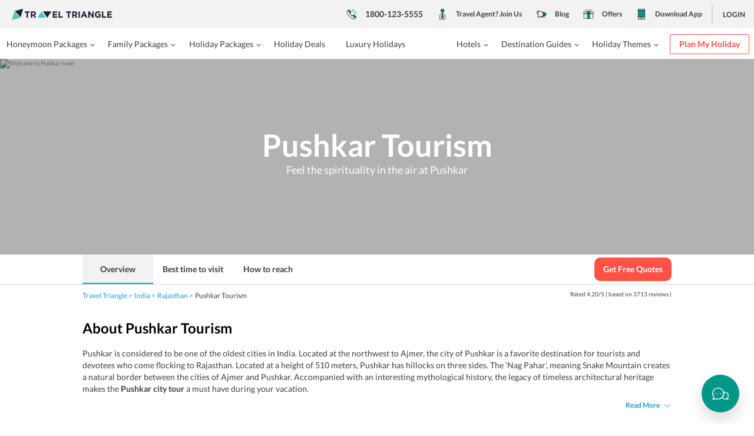

--- FILE ---
content_type: text/html
request_url: https://traveltriangle.com/rajasthan-tourism/pushkar
body_size: 105653
content:
<!doctype html><html lang="en" data-reactroot=""><head><link href="https://assets.traveltriangle.com" rel="dns-prefetch"/><link href="https://fonts.gstatic.com" rel="dns-prefetch"/><link href="https://www.googletagmanager.com" rel="dns-prefetch"/><link href="https://connect.facebook.net" rel="dns-prefetch"/><link href="https://www.google-analytics.com" rel="dns-prefetch"/><link href="//www.googleadservices.com" rel="dns-prefetch"/><link rel="preload" href="https://fonts.gstatic.com/s/lato/v13/qIIYRU-oROkIk8vfvxw6QvesZW2xOQ-xsNqO47m55DA.woff" as="font" type="font/woff2" crossorigin="anonymous"/><link rel="preload" as="script" href="https://assets.traveltriangle.com/desktop_assets/build/runtime-7377ab380f0e5c3a4251.js" charSet="UTF-8"/><link rel="preload" as="script" href="https://assets.traveltriangle.com/desktop_assets/build/vendor-react-03b39ad1fcca23b5a27e.js" charSet="UTF-8"/><link rel="preload" as="script" href="https://assets.traveltriangle.com/desktop_assets/build/vendor-chunks-143d066b6256cfb3ce3a.js" charSet="UTF-8"/><link rel="preload" as="script" href="https://assets.traveltriangle.com/desktop_assets/build/main-039efe4dfaa8d3510803.js" charSet="UTF-8"/><link rel="preload" as="script" href="https://assets.traveltriangle.com/desktop_assets/build/vendor-all-5e4947aab8dfa6e028bf.js"/><title data-react-helmet="true">Pushkar Tourism - Everything You Need to Know About Tourism in Pushkar 2025 | TT</title><meta data-react-helmet="true" name="robots" content="index, follow, max-image-preview:large, max-snippet:-1, max-video-preview:-1"/><meta data-react-helmet="true" charSet="utf-8"/><meta data-react-helmet="true" name="description" content="Grab Upto 60% off on Pushkar Tourism customized holiday packages at TravelTriangle.com - Explore and experience Pushkar culture, nature, events, festivals, activities, attractions, Trekking, food offbeat places and hidden gems."/><meta data-react-helmet="true" property="og:title" content="Know about history, culture, and the best places to visit in Pushkar"/><meta data-react-helmet="true" property="og:description" content="Go through our detailed guide on Pushkar tourism that will help you plan your journey well."/><meta data-react-helmet="true" property="og:image" content="https://img.traveltriangle.com/apac/https://img.traveltriangle.com/apac/attachments/pictures/1104410/original/Panorama_view_of_Pushkar_town.jpg"/><meta data-react-helmet="true" property="og:type" content="website"/><link data-react-helmet="true" rel="preload" as="image" href="https://img.traveltriangle.com/apac/attachments/pictures/1104409/original/Panorama_view_of_Pushkar_town.jpg?tr=w-1291,h-332"/><link data-react-helmet="true" rel="canonical" href="https://traveltriangle.com/rajasthan-tourism/pushkar"/><meta name="viewport" content="width=device-width, initial-scale=1.0, maximum-scale=1.0, user-scalable=0"/><meta name="msvalidate.01" content="13C3F97DE2E6D4FB63508FC35F000047"/><style>.Dropdown-root{position:absolute;z-index:3;cursor:pointer;width:100%;height:100%}.Dropdown-control,.Dropdown-root{top:50%;transform:translateY(-50%)}.Dropdown-control{position:relative;overflow:hidden;border-radius:2px;box-sizing:border-box;color:#3e3e3e;outline:none;padding:8px 10px;transition:all .2s ease;line-height:1;-webkit-transform:translateY(-50%);-moz-transform:translateY(-50%);-ms-transform:translateY(-50%);-o-transform:translateY(-50%)}.Dropdown-menu{background-color:#fff;border:1px solid #b2b2b2;box-sizing:border-box;margin-top:1px;max-height:200px;overflow-y:auto;position:absolute;top:100%;left:0;width:100%;z-index:100;-webkit-overflow-scrolling:touch}.Dropdown-menu .Dropdown-group>.Dropdown-title{padding:8px 10px;color:#333;font-weight:700;text-transform:capitalize}.Dropdown-option{box-sizing:border-box;color:#3e3e3e;cursor:pointer;display:block;padding:8px 10px;border-bottom:1px solid #f0f0f0}.Dropdown-option:last-child{border-bottom-right-radius:2px;border-bottom-left-radius:2px}.Dropdown-option:hover{background-color:#20a397;color:#fff}.Dropdown-noresults{box-sizing:border-box;color:#3e3e3e;cursor:default;display:block;padding:8px 10px}.input-dropdown-box{position:relative;height:40px;cursor:pointer;background-color:#fff;border:1px solid #b2b2b2}.input-dropdown-box.input-dropdown-box-small{height:32px}.input-dropdown-box.input-dropdown-box-long{height:48px}.input-with-icon-box .Dropdown-control{padding-left:45px}a,abbr,address,article,aside,audio,b,blockquote,body,button,canvas,caption,cite,code,dd,del,details,dfn,div,dl,dt,em,fieldset,figcaption,figure,footer,form,h1,h2,h3,h4,h5,h6,header,hgroup,html,i,iframe,img,input,ins,kbd,label,legend,li,mark,menu,nav,object,ol,p,pre,q,samp,section,select,small,span,strong,sub,summary,sup,table,tbody,td,textarea,tfoot,th,thead,time,tr,ul,var,video{margin:0;padding:0;border:0;outline:0;background:transparent;font-size:100%;vertical-align:baseline}*,:after,:before{-webkit-box-sizing:border-box!important;-moz-box-sizing:border-box!important;box-sizing:border-box!important;outline:none}.read-more-button svg,.smooth{transition:all .7s;-moz-transition:all .7s;-ms-transition:all .7s;-webkit-transition:all .7s}html{font-size:14px;-webkit-tap-highlight-color:transparent;-webkit-text-size-adjust:100%;-ms-text-size-adjust:100%}img[alt]{font-size:10px;font-weight:300}body{line-height:18px;color:#2b2b2b}img,svg{max-width:100%}svg{width:100%;height:100%}.greyscale{-webkit-filter:grayscale(100%);filter:grayscale(100%)}a,a:focus,a:hover,a:visited{text-decoration:none}h1,h2{line-height:1.4;margin-top:0;margin-bottom:.5rem}h1,h2,h3,h4,h5,h6{text-rendering:optimizeLegibility;font-weight:500;line-height:1.1;color:inherit}label{display:inline-block;max-width:100%;margin-bottom:5px;font-weight:700}ol{padding-left:20px}ol li{list-style-position:inside;display:list-item}@font-face{font-family:Lato;font-style:normal;font-weight:300;src:local("Lato Light"),local("Lato-Light"),url(https://fonts.gstatic.com/s/lato/v13/kcf5uOXucLcbFOydGU24WALUuEpTyoUstqEm5AMlJo4.woff) format("woff");font-display:swap}@font-face{font-family:Lato;font-style:normal;font-weight:400;src:local("Lato Regular"),local("Lato-Regular"),url(https://fonts.gstatic.com/s/lato/v13/qIIYRU-oROkIk8vfvxw6QvesZW2xOQ-xsNqO47m55DA.woff) format("woff");font-display:swap}@font-face{font-family:Lato;font-style:normal;font-weight:700;src:local("Lato Bold"),local("Lato-Bold"),url(https://fonts.gstatic.com/s/lato/v13/qdgUG4U09HnJwhYI-uK18wLUuEpTyoUstqEm5AMlJo4.woff) format("woff");font-display:swap}@font-face{font-family:Lato;font-style:normal;font-weight:900;src:local("Lato Black"),local("Lato-Black"),url(https://fonts.gstatic.com/s/lato/v13/G2uphNnNqGFMHLRsO_72ngLUuEpTyoUstqEm5AMlJo4.woff) format("woff");font-display:swap}@font-face{font-family:Lato;font-style:italic;font-weight:400;src:local("Lato Italic"),local("Lato-Italic"),url(https://fonts.gstatic.com/s/lato/v13/RYyZNoeFgb0l7W3Vu1aSWOvvDin1pK8aKteLpeZ5c0A.woff) format("woff");font-display:swap}*{font-family:Lato,sans-serif!important}.f144{font-size:144px;line-height:170px}.f32{font-size:32px;line-height:40px}.f24{font-size:24px}.f20,.f24{line-height:28px}.f20{font-size:20px}.f40{font-size:40px;line-height:56px}.f18{font-size:18px;line-height:24px}.f16{font-size:16px;line-height:20px}.agent__trip-id,.f16p{font-size:16px;line-height:24px}.f14{line-height:18px}.f14,.f14p{font-size:14px}.f14p{line-height:20px}.f12{font-size:12px;line-height:16px}.f10{font-size:10px;line-height:10px}.fitalic{font-style:italic}.fnormal{font-style:normal}.fw3{font-weight:300}.fw4{font-weight:400}.agent__trip-id,.fw7{font-weight:700}.fw9{font-weight:900}.fwb{font-weight:700}.tdn{text-decoration:none}.tdu{text-decoration:underline}.tdo{text-decoration:overline}.tdl{text-decoration:line-through}.lh24{line-height:24px}.lhInherit{line-height:inherit}body{font-size:14px;line-height:1.42857143;color:#333;background-color:#fff}.container,.container-fluid{padding-right:15px;padding-left:15px;margin-right:auto;margin-left:auto;width:100%}.container{width:1000px;max-width:100%}.packageCardWidth{width:49%}.packageCardWidthCB{width:30%;box-shadow:0 4px 20px rgba(0,0,0,.05)}.row{margin-right:-15px;margin-left:-15px}.col-md-1,.col-md-2,.col-md-3,.col-md-4,.col-md-5,.col-md-6,.col-md-7,.col-md-8,.col-md-9,.col-md-10,.col-md-11,.col-md-12,.customGridWidth-1,.customGridWidth-2,.customGridWidth-3,.customGridWidth-4,.customGridWidth-5,.customGridWidth-6,.customGridWidth-7,.customGridWidth-8,.customGridWidth-9,.customGridWidth-10{position:relative;min-height:1px;padding-right:15px;padding-left:15px;float:left}.col-md-12{width:100%}.col-md-11{width:91.66666667%}.col-md-10{width:83.33333333%}.col-md-9{width:75%}.col-md-8{width:66.66666667%}.col-md-7{width:58.33333333%}.col-md-63{width:63%}.col-md-6{width:50%}.col-md-5{width:41.66666667%}.col-md-4{width:33.33333333%}.col-md-36{width:36%}.col-md-3{width:25%}.col-md-2{width:16.66666667%}.col-md-1{width:8.33333333%}.col-md-offset-5{margin-left:41.66666667%}.col-md-offset-4{margin-left:33.33333333%}.col-md-offset-2{margin-left:16.66666667%}.clearfix:after,.clearfix:before,.container-fluid:after,.container-fluid:before,.container:after,.container:before,.row:after,.row:before{display:table;content:" "}.clearfix:after,.container-fluid:after,.container:after,.row:after{clear:both}.customGridWidth-1{width:100px}.customGridWidth-2{width:200px}.customGridWidth-3{width:300px}.customGridWidth-4{width:400px}.customGridWidth-5{width:500px}.customGridWidth-6{width:600px}.customGridWidth-7{width:700px}.customGridWidth-8{width:800px}.customGridWidth-9{width:900px}.customGridWidth-10{width:1000px}.checkbox-common:checked+label:before,.pbc1{background-color:#20a397!important}.pbc2{background-color:#fe5246!important}.pbc3{background-color:#3e3e3e!important}.pbc4{background-color:#b2b2b2!important}.pbc5{background-color:#009688!important}.pbc6{background-color:#2c2f33!important}.sbc1{background-color:#2196f3}.sbc2{background-color:#fac22e}.sbc3{background-color:#4caf50}.sbc4{background-color:#d4d4d4}.sbc5{background-color:#f2f2f2}.sbc6{background-color:#f07c00}.sbcw{background-color:#fff}.sbc7{background-color:#e4e4e4}.sbc8{background-color:#34373c}.sbc9{background-color:#fcfcfe}.pfc1{color:#20a397!important}.pfc2{color:#fe5246!important}.pfc3{color:#3e3e3e!important}.pfc4{color:#b2b2b2!important}.pfc5{color:#009688!important}.sfc1{color:#2196f3}.sfc2{color:#fac22e}.sfc3{color:#4caf50}.sfc4{color:#d4d4d4}.sfc5{color:#efefef}.sfc6{color:#f07c00}.sfcw{color:#fff}.sfcb{color:#000}.SFCW{color:#fff!important}.apbc1{background:#56c4c1}.apbc2{background:#eaf1f1}.apbc3{background:#fe7774}.agent__trip-id,.apfc1{color:#56c4c1}.apfc2{color:#eaf1f1}.apfc3{color:#fe7774}.absolute{position:absolute!important}.relative{position:relative!important}.static{position:static!important}.fixed{position:fixed!important}.fleft{float:left!important}.fright{float:right!important}.fnone{float:none!important}.absolute-center,.absolute-center-img,.btn-icon-box span.btn-icon-span svg,.input-icon-right svg,.input-icon svg,svg{position:absolute;top:50%;left:50%;-moz-transform:translate(-50%,-50%);-webkit-transform:translate(-50%,-50%);transform:translate(-50%,-50%);max-width:100%}.absolute-center-h,.tooltipBox{position:absolute;left:50%;-moz-transform:translateX(-50%);-webkit-transform:translateX(-50%);transform:translateX(-50%);max-width:100%}.absolute-center-v,.btn-icon-box span.btn-icon-span,.cross-common,.cross-common svg,.info-icon-box,.info-icon-box:after,.info-icon-box:before,.input-icon,.input-icon-right,.slider-btn-center .frame+div{position:absolute;top:50%;-moz-transform:translateY(-50%);-webkit-transform:translateY(-50%);transform:translateY(-50%);max-width:100%}.absolute-center-img{min-width:100%;min-height:100%;max-width:200%}.t0{top:0!important}.t1{top:1px}.t2{top:2px}.t3{top:3px}.t4{top:4px}.t5{top:5px}.t6{top:6px}.t7{top:7px}.t8{top:8px}.t9{top:9px}.t10{top:10px}.t15{top:15px}.t20{top:20px}.t30{top:30px}.t40{top:40px}.t50{top:50px}.t60{top:60px}.t100{top:100%!important}.t142{top:142px}.-b15{bottom:-15px}.b0{bottom:0!important}.b1{bottom:1px}.b2{bottom:2px}.b3{bottom:3px}.b4{bottom:4px}.b5{bottom:5px}.b6{bottom:6px}.b7{bottom:7px}.b8{bottom:8px}.b9{bottom:9px}.b10{bottom:10px}.b15{bottom:15px}.b20{bottom:20px}.b30{bottom:30px}.b40{bottom:40px}.b50{bottom:50px}.b100{bottom:100%}.lauto{left:auto!important}.l0{left:0!important}.l1{left:1px}.l2{left:2px}.l3{left:3px}.l4{left:4px}.l5{left:5px}.l6{left:6px}.l7{left:7px}.l8{left:8px}.l9{left:9px}.l10{left:10px}.l15{left:15px}.l20{left:20px}.l30{left:30px}.l40{left:40px}.l50{left:50px}.l100{left:100%}.r0{right:0!important}.r1{right:1px}.r2{right:2px}.r3{right:3px}.r4{right:4px}.r5{right:5px}.r6{right:6px}.r7{right:7px}.r8{right:8px}.r9{right:9px}.r10{right:10px}.r15{right:15px}.r20{right:20px}.r30{right:30px}.r40{right:40px}.r50{right:50px}.r100{right:100%}.z1{z-index:1!important}.z2{z-index:2!important}.z3{z-index:3!important}.z4{z-index:4!important}.z5{z-index:5!important}.z6{z-index:6!important}.z10{z-index:10!important}.z11{z-index:11!important}.z12{z-index:12!important}.z13{z-index:13!important}.z14{z-index:14!important}.z15{z-index:15!important}.z20{z-index:20!important}.z25{z-index:25!important}.p0{padding:0!important}.p1{padding:1px!important}.p2{padding:2px!important}.p3{padding:3px!important}.p4{padding:4px!important}.p5{padding:5px!important}.p8{padding:8px!important}.p15{padding:15px!important}.p24{padding:24px!important}.p32{padding:32px!important}.p48{padding:48px!important}.p64{padding:64px!important}.pt0{padding-top:0!important}.pt1{padding-top:1px!important}.pt2{padding-top:2px!important}.pt3{padding-top:3px!important}.pt4{padding-top:4px!important}.pt5{padding-top:5px!important}.pt8{padding-top:8px!important}.pt15{padding-top:15px!important}.pt24{padding-top:24px!important}.pt48{padding-top:48px!important}.pt54{padding-top:54px}.pt64{padding-top:64px!important}.pb0{padding-bottom:0!important}.pb1{padding-bottom:1px!important}.pb2{padding-bottom:2px!important}.pb3{padding-bottom:3px!important}.pb4{padding-bottom:4px!important}.pb5{padding-bottom:5px!important}.pb8{padding-bottom:8px!important}.pb15{padding-bottom:15px!important}.pb24{padding-bottom:24px!important}.pb48{padding-bottom:48px!important}.pb64{padding-bottom:64px!important}.pl0{padding-left:0!important}.pl1{padding-left:1px!important}.pl2{padding-left:2px!important}.pl3{padding-left:3px!important}.pl4{padding-left:4px!important}.pl5{padding-left:5px!important}.pl8{padding-left:8px!important}.pl15{padding-left:15px!important}.pl20{padding-left:20px!important}.pl24{padding-left:24px!important}.pl32{padding-left:32px!important}.pl48{padding-left:48px!important}.pl64{padding-left:64px!important}.pr0{padding-right:0!important}.pr1{padding-right:1px!important}.pr2{padding-right:2px!important}.pr3{padding-right:3px!important}.pr4{padding-right:4px!important}.pr5{padding-right:5px!important}.pr8{padding-right:8px!important}.pr15{padding-right:15px!important}.pr20{padding-right:20px!important}.pr24{padding-right:24px!important}.pr32{padding-right:32px!important}.pr48{padding-right:48px!important}.pr64{padding-right:64px!important}.mauto{margin:0 auto!important}.m0{margin:0!important}.m1{margin:1px!important}.m2{margin:2px!important}.m3{margin:3px!important}.m4{margin:4px!important}.m5{margin:5px!important}.m8{margin:8px!important}.m15{margin:15px!important}.m24{margin:24px!important}.m48{margin:48px!important}.m64{margin:64px!important}.mt0{margin-top:0!important}.mt1{margin-top:1px!important}.mt2{margin-top:2px!important}.mt3{margin-top:3px!important}.mt4{margin-top:4px!important}.mt5{margin-top:5px!important}.mt8{margin-top:8px!important}.mt15{margin-top:15px!important}.mt24{margin-top:24px!important}.mt32{margin-top:32px!important}.mt48{margin-top:48px!important}.mt64{margin-top:64px!important}.mb0{margin-bottom:0!important}.mb1{margin-bottom:1px!important}.mb2{margin-bottom:2px!important}.mb3{margin-bottom:3px!important}.mb4{margin-bottom:4px!important}.mb5{margin-bottom:5px!important}.mb8{margin-bottom:8px!important}.mb14{margin-bottom:14px!important}.mb15{margin-bottom:15px!important}.mb20{margin-bottom:20px!important}.mb24{margin-bottom:24px!important}.mb32{margin-bottom:32px!important}.mb48{margin-bottom:48px!important}.mb64{margin-bottom:64px!important}.ml0{margin-left:0!important}.ml1{margin-left:1px!important}.ml2{margin-left:2px!important}.ml3{margin-left:3px!important}.ml4{margin-left:4px!important}.ml5{margin-left:5px!important}.ml8{margin-left:8px!important}.ml15{margin-left:15px!important}.ml24{margin-left:24px!important}.ml32{margin-left:32px!important}.ml48{margin-left:48px!important}.ml64{margin-left:64px!important}.mr0{margin-right:0!important}.mr1{margin-right:1px!important}.mr2{margin-right:2px!important}.mr3{margin-right:3px!important}.mr4{margin-right:4px!important}.mr5{margin-right:5px!important}.mr8{margin-right:8px!important}.mr15{margin-right:15px!important}.mr24{margin-right:24px!important}.mr32{margin-right:32px!important}.mr48{margin-right:48px!important}.mr64{margin-right:64px!important}table{border-spacing:0;border-collapse:collapse}td,th{padding:0}@media print{thead{display:table-header-group}.table{border-collapse:collapse!important}.table td,.table th{background-color:#fff!important}.table-bordered td,.table-bordered th{border:1px solid #ddd!important}}table{background-color:transparent}caption{padding-top:8px;padding-bottom:8px;color:#777}caption,th{text-align:left}.table{width:100%;max-width:100%;margin-bottom:20px}.table>tbody>tr>td,.table>tbody>tr>th,.table>tfoot>tr>td,.table>tfoot>tr>th,.table>thead>tr>td,.table>thead>tr>th{padding:8px;line-height:1.42857143;vertical-align:top;border-top:1px solid #ddd}.table>thead>tr>th{vertical-align:bottom;border-bottom:2px solid #ddd}.table>caption+thead>tr:first-child>td,.table>caption+thead>tr:first-child>th,.table>colgroup+thead>tr:first-child>td,.table>colgroup+thead>tr:first-child>th,.table>thead:first-child>tr:first-child>td,.table>thead:first-child>tr:first-child>th{border-top:0}.table>tbody+tbody{border-top:2px solid #ddd}.table .table{background-color:#fff}.table-condensed>tbody>tr>td,.table-condensed>tbody>tr>th,.table-condensed>tfoot>tr>td,.table-condensed>tfoot>tr>th,.table-condensed>thead>tr>td,.table-condensed>thead>tr>th{padding:5px}.table-bordered,.table-bordered>tbody>tr>td,.table-bordered>tbody>tr>th,.table-bordered>tfoot>tr>td,.table-bordered>tfoot>tr>th,.table-bordered>thead>tr>td,.table-bordered>thead>tr>th{border:1px solid #ddd}.table-bordered>thead>tr>td,.table-bordered>thead>tr>th{border-bottom-width:2px}.table-striped>tbody>tr:nth-of-type(odd){background-color:#f9f9f9}.table-hover>tbody>tr:hover{background-color:#f5f5f5}table col[class*=col-]{position:static;display:table-column;float:none}table td[class*=col-],table th[class*=col-]{position:static;display:table-cell;float:none}.table>tbody>tr.active>td,.table>tbody>tr.active>th,.table>tbody>tr>td.active,.table>tbody>tr>th.active,.table>tfoot>tr.active>td,.table>tfoot>tr.active>th,.table>tfoot>tr>td.active,.table>tfoot>tr>th.active,.table>thead>tr.active>td,.table>thead>tr.active>th,.table>thead>tr>td.active,.table>thead>tr>th.active{background-color:#f5f5f5}.table-hover>tbody>tr.active:hover>td,.table-hover>tbody>tr.active:hover>th,.table-hover>tbody>tr:hover>.active,.table-hover>tbody>tr>td.active:hover,.table-hover>tbody>tr>th.active:hover{background-color:#e8e8e8}.table>tbody>tr.success>td,.table>tbody>tr.success>th,.table>tbody>tr>td.success,.table>tbody>tr>th.success,.table>tfoot>tr.success>td,.table>tfoot>tr.success>th,.table>tfoot>tr>td.success,.table>tfoot>tr>th.success,.table>thead>tr.success>td,.table>thead>tr.success>th,.table>thead>tr>td.success,.table>thead>tr>th.success{background-color:#dff0d8}.table-hover>tbody>tr.success:hover>td,.table-hover>tbody>tr.success:hover>th,.table-hover>tbody>tr:hover>.success,.table-hover>tbody>tr>td.success:hover,.table-hover>tbody>tr>th.success:hover{background-color:#d0e9c6}.table>tbody>tr.info>td,.table>tbody>tr.info>th,.table>tbody>tr>td.info,.table>tbody>tr>th.info,.table>tfoot>tr.info>td,.table>tfoot>tr.info>th,.table>tfoot>tr>td.info,.table>tfoot>tr>th.info,.table>thead>tr.info>td,.table>thead>tr.info>th,.table>thead>tr>td.info,.table>thead>tr>th.info{background-color:#d9edf7}.table-hover>tbody>tr.info:hover>td,.table-hover>tbody>tr.info:hover>th,.table-hover>tbody>tr:hover>.info,.table-hover>tbody>tr>td.info:hover,.table-hover>tbody>tr>th.info:hover{background-color:#c4e3f3}.table>tbody>tr.warning>td,.table>tbody>tr.warning>th,.table>tbody>tr>td.warning,.table>tbody>tr>th.warning,.table>tfoot>tr.warning>td,.table>tfoot>tr.warning>th,.table>tfoot>tr>td.warning,.table>tfoot>tr>th.warning,.table>thead>tr.warning>td,.table>thead>tr.warning>th,.table>thead>tr>td.warning,.table>thead>tr>th.warning{background-color:#fcf8e3}.table-hover>tbody>tr.warning:hover>td,.table-hover>tbody>tr.warning:hover>th,.table-hover>tbody>tr:hover>.warning,.table-hover>tbody>tr>td.warning:hover,.table-hover>tbody>tr>th.warning:hover{background-color:#faf2cc}.table>tbody>tr.danger>td,.table>tbody>tr.danger>th,.table>tbody>tr>td.danger,.table>tbody>tr>th.danger,.table>tfoot>tr.danger>td,.table>tfoot>tr.danger>th,.table>tfoot>tr>td.danger,.table>tfoot>tr>th.danger,.table>thead>tr.danger>td,.table>thead>tr.danger>th,.table>thead>tr>td.danger,.table>thead>tr>th.danger{background-color:#f2dede}.table-hover>tbody>tr.danger:hover>td,.table-hover>tbody>tr.danger:hover>th,.table-hover>tbody>tr:hover>.danger,.table-hover>tbody>tr>td.danger:hover,.table-hover>tbody>tr>th.danger:hover{background-color:#ebcccc}.table-responsive{min-height:.01%;overflow-x:auto}.checkbox-switchBtn{display:none}.checkbox-switchBtn+label{display:inline-block;font-weight:400;line-height:18px;min-width:40px;min-height:20px;position:relative;color:#3e3e3e;cursor:pointer;font-size:14px;word-wrap:break-word;margin:0}.checkbox-switchBtn+label:after,.checkbox-switchBtn+label:before{content:"";position:absolute;left:0;transition:all .25s ease-in-out}.checkbox-switchBtn+label:before{width:40px;height:20px;border-radius:10px;background:#b2b2b2}.checkbox-switchBtn+label:after{width:16px;height:16px;left:2px;top:2px;border-radius:50%;background:#fff}.checkbox-switchBtn:checked+label:before{background:#009688}.checkbox-switchBtn:checked+label:after{left:22px}.checkbox-round{display:none}.checkbox-round+label{position:relative;padding-left:30px;font-weight:400;font-size:14px;line-height:18px;margin:0;cursor:pointer;display:inline-block;-webkit-user-select:none;-moz-user-select:none;-ms-user-select:none;user-select:none}.checkbox-round+label:after,.checkbox-round+label:before{content:"";position:absolute;top:0;left:0}.checkbox-round+label:before{width:18px;height:18px;border:1px solid #3e3e3e;border-radius:100%}.checkbox-round+label:after{width:10px;height:10px;top:4px;left:4px;background:#009688;border-radius:100%;transform:scale(0);transition:transform .25s ease-in-out}.checkbox-round:checked+label:before{border-color:#009688}.checkbox-round:checked+label:after{transform:scale(1)}.agentCard{padding:20px 0 10px;box-shadow:0 1px 4px rgba(185,187,187,.4);background-color:#fff}.agentChatQuotes .swiper-container{padding-bottom:8px}.agentChatQuotes .swiper-slide{box-shadow:0 2px 4px rgba(0,0,0,.2)}.agent__trip-id,.iblock{display:inline-block!important}.inline{display:inline!important}.block{display:block!important}.visibility-hidden{visibility:hidden!important}.flex{display:flex!important}.flex-6{flex:6}.flex-4{flex:4}.flexFull{flex:1}.flexDColumn{flex-direction:column}.flexRowReverse{flex-direction:row-reverse}.alignCenter{align-items:center}.alignStretch{align-items:stretch}.alignTop{align-items:flex-start}.alignSelfFlexEnd{align-self:flex-end}.alignSelfFlexCenter{align-self:center}.spaceBetween{justify-content:space-between}.justifyCenter{justify-content:center}.flexWrap{flex-wrap:wrap}.justifyEnd{justify-content:flex-end}.flexCenter{display:flex;justify-content:center;align-items:center}.no-outline:focus{outline:none!important}.hfull{height:100%!important}.h30{height:30px!important}.h40{height:40px!important}.h50{height:50px!important}.h80{height:80px!important}.h120{height:120px!important}.minH40{min-height:40px}.minH50{min-height:50px}.minH64{min-height:64px}.minH89{min-height:89px}.minH110{min-height:110px}.imgHeight .overflowh{height:0!important}.wp19{width:19%!important}.wfull{width:100%!important}.wMaxFull{max-width:100%!important}.w30{width:30px!important}.w40{width:40px!important}.w50{width:50px!important}.w760{width:760px}.icon24{min-width:24px;max-width:24px;height:24px}.icon24 svg{width:100%;height:100%}.icon16{min-width:16px;max-width:16px;height:16px}.icon14{min-width:14px;max-width:14px;height:14px}.icon12{min-width:12px;max-width:12px;height:12px}.icon12 svg{width:100%;height:100%}.rotate0{-webkit-transform:rotate(0deg);-moz-transform:rotate(0deg);-ms-transform:rotate(0deg);transform:rotate(0deg)}.rotate45{-webkit-transform:rotate(45deg);-moz-transform:rotate(45deg);-ms-transform:rotate(45deg);transform:rotate(45deg)}.rotate90{-webkit-transform:rotate(90deg);-moz-transform:rotate(90deg);-ms-transform:rotate(90deg);transform:rotate(90deg)}.rotate135{-webkit-transform:rotate(135deg);-moz-transform:rotate(135deg);-ms-transform:rotate(135deg);transform:rotate(135deg)}.readMoreActive .read-more-trigger .read-more-button svg,.rotate180{-webkit-transform:rotate(180deg);-moz-transform:rotate(180deg);-ms-transform:rotate(180deg);transform:rotate(180deg)}.rotate270{-webkit-transform:rotate(270deg);-moz-transform:rotate(270deg);-ms-transform:rotate(270deg);transform:rotate(270deg)}.rotate360{-webkit-transform:rotate(1turn);-moz-transform:rotate(1turn);-ms-transform:rotate(1turn);transform:rotate(1turn)}.radius0{-webkit-border-radius:0;-moz-border-radius:0;-ms-border-radius:0;border-radius:0}.btn-filled-pri,.btn-filled-pri-large,.btn-filled-sec,.btn-filled-sec-large,.btn-pri,.btn-pri-large,.btn-sec,.btn-sec-large,.btn-teritary,.input,.input-with-icon-box input,.note,.note-green,.radius2,.select,.textarea{-webkit-border-radius:2px;-moz-border-radius:2px;-ms-border-radius:2px;border-radius:2px}.radius4{-webkit-border-radius:4px;-moz-border-radius:4px;-ms-border-radius:4px;border-radius:4px}.radius6{-webkit-border-radius:6px;-moz-border-radius:6px;-ms-border-radius:6px;border-radius:6px}.radius8{-webkit-border-radius:8px;-moz-border-radius:8px;-ms-border-radius:8px;border-radius:8px}.radius10{-webkit-border-radius:10px;-moz-border-radius:10px;-ms-border-radius:10px;border-radius:10px}.radius12{-webkit-border-radius:12px;-moz-border-radius:12px;-ms-border-radius:12px;border-radius:12px}.radius20{-webkit-border-radius:20px;-moz-border-radius:20px;-ms-border-radius:20px;border-radius:20px}.radio-common-circle+label:before,.radius100{-webkit-border-radius:100%;-moz-border-radius:100%;-ms-border-radius:100%;border-radius:100%}.btlr10{border-top-left-radius:10px}.r10{border-radius:10px!important}.btrr10{border-top-right-radius:10px}.cursorP{cursor:pointer}.cursorD{cursor:default}.cursorNA{cursor:not-allowed}.btn-filled-pri,.btn-filled-pri-large,.btn-filled-sec,.btn-filled-sec-large,.btn-pri,.btn-pri-large,.btn-sec,.btn-sec-large,.btn-teritary{display:inline-block;text-decoration:none;text-transform:capitalize;cursor:pointer;font-weight:700;-webkit-appearance:none}.btn-filled-pri,.btn-filled-pri-large,.btn-pri,.btn-pri-large,.btn-teritary{font-size:14px;line-height:16px}.btn-filled-sec,.btn-filled-sec-large,.btn-sec,.btn-sec-large{font-size:14px;line-height:14px}button.disabled{pointer-events:none;cursor:not-allowed;color:#b2b2b2}.btn-filled-pri,.btn-filled-pri-large{padding:12px 25px;background-color:#fe5246;border:0;color:#fff}.btn-filled-pri-large:active,.btn-filled-pri-large:focus,.btn-filled-pri-large:hover,.btn-filled-pri:active,.btn-filled-pri:focus,.btn-filled-pri:hover{background:#cb4138;text-decoration:none;color:#fff}.btn-filled-pri-large:visited,.btn-filled-pri:visited{background-color:#fe5246}.btn-filled-pri-large:disabled,.btn-filled-pri:disabled{background:#d3d3d3;color:#f2f2f2;cursor:not-allowed}.btn-filled-pri.disabled,.disabled.btn-filled-pri-large{background:#d3d3d3;color:#b1b1b1;cursor:not-allowed}.btn-filled-pri-large{padding-top:16px;padding-bottom:16px;height:48px}.btn-pri,.btn-pri-large{padding:11px 24px;background-color:transparent;border:1px solid #fe5246;color:#fe5246}.btn-pri-large:active,.btn-pri-large:focus,.btn-pri-large:hover,.btn-pri:active,.btn-pri:focus,.btn-pri:hover{border-color:#cb4138;text-decoration:none;color:#cb4138}.btn-pri-large:visited,.btn-pri:visited{border-color:#fe5246;color:#fe5246}.btn-pri-accept.btn-pri-large,.btn-pri.btn-pri-accept{border-color:#4caf50;color:#4caf50}.btn-pri-accepted.btn-pri-large,.btn-pri-accepted.btn-pri-large:active,.btn-pri-accepted.btn-pri-large:focus,.btn-pri-accepted.btn-pri-large:hover,.btn-pri-accepted.btn-pri-large:visited,.btn-pri.btn-pri-accepted,.btn-pri.btn-pri-accepted:active,.btn-pri.btn-pri-accepted:focus,.btn-pri.btn-pri-accepted:hover,.btn-pri.btn-pri-accepted:visited{background:#4caf50;color:#fff;border-color:#fff}.btn-pri-large:disabled,.btn-pri:disabled{border-color:#d3d3d3;color:#b1b1b1;background:transparent;cursor:not-allowed}.btn-pri-large{padding-top:16px;height:48px;padding-bottom:16px}.btn-filled-pri.btn-pkg-count-one.disabled,.btn-pkg-count-one.disabled.btn-filled-pri-large{background-color:#f2f2f2;color:#3e3e3e;text-transform:none}.btn-filled-sec,.btn-filled-sec-large{padding:13px 25px;background-color:#2196f3;border:0;color:#fff}.btn-filled-sec-large:active,.btn-filled-sec-large:focus,.btn-filled-sec-large:hover,.btn-filled-sec-large:visited,.btn-filled-sec:active,.btn-filled-sec:focus,.btn-filled-sec:hover,.btn-filled-sec:visited{background:#1a78c2;text-decoration:none;color:#fff}.btn-filled-sec-large:disabled,.btn-filled-sec:disabled{background:#d3d3d3;color:#b1b1b1;cursor:not-allowed}.btn-filled-sec-large{padding-top:17px;padding-bottom:17px}.btn-icon-box{position:relative;padding-left:46px!important}.btn-icon-box span.btn-icon-span{width:22px;height:22px;display:block;left:15px}.btn-icon-box span.btn-icon-span svg{display:block}.btn-sec,.btn-sec-large{padding:12px 24px;border:1px solid #2196f3;color:#2196f3}.btn-sec-large:active,.btn-sec-large:focus,.btn-sec-large:hover,.btn-sec-large:visited,.btn-sec:active,.btn-sec:focus,.btn-sec:hover,.btn-sec:visited{border-color:#1a78c2;text-decoration:none;color:#1a78c2}.btn-sec-large:disabled,.btn-sec:disabled{border-color:#d3d3d3;color:#b1b1b1;background:transparent;cursor:not-allowed}.btn-sec-large{padding-top:16px;padding-bottom:16px}.btn-teritary{padding:11px 24px;background-color:#fff;border:1px solid #efefef;color:#3e3e3e}.btn-teritary:active,.btn-teritary:focus,.btn-teritary:hover,.btn-teritary:visited{border-color:#b2b2b2;background-color:#efefef;text-decoration:none}.input,.input-with-icon-box input,.select,.textarea{width:100%;height:48px;opacity:1;background-color:transparent;border:1px solid #d4d4d4;font-size:14px;line-height:16px;color:#3e3e3e;padding:15px;position:relative;z-index:2;box-shadow:none}.input-with-icon-box input ::-webkit-input-placeholder,.input ::-webkit-input-placeholder,.select ::-webkit-input-placeholder,.textarea ::-webkit-input-placeholder{color:#b2b2b2}.input-with-icon-box input ::-moz-placeholder,.input ::-moz-placeholder,.select ::-moz-placeholder,.textarea ::-moz-placeholder{color:#b2b2b2}.input-with-icon-box input :-ms-input-placeholder,.input :-ms-input-placeholder,.select :-ms-input-placeholder,.textarea :-ms-input-placeholder{color:#b2b2b2}.input-with-icon-box input :-moz-placeholder,.input :-moz-placeholder,.select :-moz-placeholder,.textarea :-moz-placeholder{color:#b2b2b2}.input-error{border-color:#fe5246!important}.input-error-text{color:#fe5246;font-size:12px;width:100%;text-transform:capitalize;font-weight:400;display:block}.input-with-icon-box,.select-con{height:48px;position:relative}.input-with-icon-box input{z-index:2;position:relative;background:transparent}.input-with-icon-box .input,.input-with-icon-box .select,.input-with-icon-box .textarea,.input-with-icon-box input{padding-left:48px!important}.input-icon,.input-icon-right{display:block;z-index:3;left:10px;width:24px;height:24px}.input-icon-right{left:auto;right:10px}.arr-icon.input-icon-right,.input-icon.arr-icon{width:12px}.input-icon-right svg,.input-icon svg{display:block;max-width:90%;height:20px;width:20px}.textarea{max-width:100%;min-height:96px;-webkit-appearance:none}input:-webkit-autofill,select:-webkit-autofill,textarea:-webkit-autofill{background:transparent}.select{-webkit-appearance:none;padding-right:30px!important}.option-overflow{display:inline-block;float:none;vertical-align:top}.checkbox-common{display:none}.checkbox-common+label{display:block;font-weight:400;line-height:18px;min-height:18px;position:relative;color:#3e3e3e;cursor:pointer;font-size:14px;word-wrap:break-word;padding:12px 8px 12px 26px;margin:0}.checkbox-common+label:before{content:"";width:18px;height:18px;display:block;position:absolute;left:0;border-radius:2px;border:1px solid #3e3e3e}.checkbox-common:checked+label:before{border-color:#20a397;background-image:url([data-uri]);background-repeat:no-repeat;background-position:50%;background-size:86%}.checkbox-common:checked+label{color:#3e3e3e}.checkbox-common:disabled+label{opacity:.5}.link-pri,a.link-pri{color:#fd5345;text-decoration:none}a.link-pri:active,a.link-pri:focus,a.link-pri:hover{color:#d32e2e;text-decoration:none}a.link-pri:visited{color:#fd5345}.link-sec,.link-sec:active,.link-sec:focus,.link-sec:hover,a.link-sec,a.link-sec:active,a.link-sec:focus,a.link-sec:hover,a.link-sec:visited{color:#2196f3;text-decoration:none}.back-arrow-thin:after,.back-arrow-thin:before{position:absolute;width:6px;height:1px;background:#b2b2b2;content:"";display:block}.downArrow{display:block;position:absolute;width:14px;height:14px}.downArrow:after,.downArrow:before{position:absolute;width:1px;height:10px;background:#b2b2b2;content:"";display:block;top:2px}.downArrow:before{left:3px;transform:rotate(-45deg)}.downArrow:after{right:3px;transform:rotate(45deg)}.text-left{text-align:left}.text-right{text-align:right}.text-center{text-align:center}.text-justify{text-align:justify}.text-nowrap{white-space:nowrap}.text-preWrap{white-space:pre-wrap}.text-lowercase{text-transform:lowercase}.text-uppercase{text-transform:uppercase}.text-capitalize{text-transform:capitalize}.vertical-center{vertical-align:middle}.first-letter-caps:first-letter{text-transform:capitalize}a{text-decoration:none!important}a,a:hover{color:#2196f3}.row-{margin-left:0!important;margin-right:0!important}.row-mw{max-width:100%!important}.row-8{margin-left:-8px!important;margin-right:-8px!important}.clear{clear:both}.imgOverlay{background:linear-gradient(0deg,#fff,hsla(0,0%,100%,.07))}.overflowh{overflow:hidden}.overflows{overflow:scroll}.overflowa{overflow:auto}.heading-common-center{font-size:16px;line-height:24px;color:#20a397;font-weight:700;text-align:center}.black-common-layer,.black-common-layer-dark{position:absolute;left:0;top:0;width:100%;height:100%;z-index:3;background:rgba(0,0,0,.4)}.black-common-layer-dark{background:rgba(0,0,0,.9)}.blur5{-ms-filter:blur(5px);-webkit-filter:blur(5px);filter:blur(5px)}.blur10{-ms-filter:blur(10px);-webkit-filter:blur(10px);filter:blur(10px)}.common-heading-sliders p,.ellipsis{text-overflow:ellipsis;width:100%;overflow:hidden;white-space:nowrap}.bs4{box-shadow:0 0 4px #666}.bs6{box-shadow:0 0 6px #666}.itinerary-tags-box ul{margin:0;padding:0}.list-style-no{list-style:none}.itinerary-tags-box-item{display:inline-block;float:left;color:#b2b2b2;border-radius:16px;font-size:12px;line-height:12px;padding:3px 15px;border:1px solid #b2b2b2;margin-right:8px;margin-top:8px}.note{color:#0063b1;border:1px solid #0063b1;background:#c3e5ff}.note,.note-green{font-size:12px;line-height:16px;padding:8px}.note-green{color:#268f2a;border:1px solid #268f2a;background:#c8f6ca}.next,.prev{width:50px;height:50px;background:rgba(0,0,0,.5);cursor:pointer;font-size:1px;color:#fff;z-index:3}.prev:before{content:"";width:15px;height:1px;background:#fff;transform:rotate(-45deg);display:block;position:absolute;top:18px;left:18px}.prev:after{top:28px}.next:before,.prev:after{content:"";display:block;width:15px;height:1px;background:#fff;transform:rotate(45deg);position:absolute;left:18px}.next:before{top:18px}.next:after{content:"";display:block;width:15px;height:1px;background:#fff;transform:rotate(135deg);position:absolute;top:28px;left:18px}.slider-btn-center .frame+div{top:50%;width:100%}.slider-btn-center .at_next_slider svg,.slider-btn-center .at_prev_slider svg{display:none}.slider-btn-center .at_next_slider,.slider-btn-center .at_prev_slider{width:50px;height:50px;background:rgba(0,0,0,.5);cursor:pointer;font-size:1px;color:#fff;z-index:3;position:relative;border:0}.slider-btn-center .at_next_slider span,.slider-btn-center .at_prev_slider span{display:none}.slider-btn-center .swiper-slide{width:100%}.slider-btn-center .at_prev_slider:before{content:"";width:15px;height:1px;background:#fff;transform:rotate(-45deg);display:block;position:absolute;top:18px;left:18px}.slider-btn-center .at_prev_slider:after{top:28px}.slider-btn-center .at_next_slider:before,.slider-btn-center .at_prev_slider:after{content:"";display:block;width:15px;height:1px;background:#fff;transform:rotate(45deg);position:absolute;left:18px}.slider-btn-center .at_next_slider:before{top:18px}.slider-btn-center .at_next_slider:after{content:"";display:block;width:15px;height:1px;background:#fff;transform:rotate(135deg);position:absolute;top:28px;left:18px}.box-with-layer:after{position:absolute;left:0;top:0;z-index:1;width:100%;height:100%;content:"";background:rgba(0,0,0,.5)}.hide{display:none!important}.show{display:block!important}.radio-common{display:none}.radio-common+label{width:100%;height:36px;border-radius:2px;opacity:1;padding:10px 6px;text-align:center;font-weight:400;display:block;background-color:#b2b2b2}.radio-common+label p{line-height:16px;font-size:14px;color:#fff;font-weight:400;white-space:nowrap;text-overflow:ellipsis;overflow:hidden}.radio-common:checked+label{background:#20a397}.radio-common:checked+label p{font-weight:700}.radio-common-circle{display:none}.radio-common-circle+label{display:inline-block;line-height:18px;min-height:18px;cursor:pointer;position:relative;font-weight:400;color:#3e3e3e;font-size:14px;word-wrap:break-word;padding:12px 8px 0 26px;margin-bottom:17px}.radio-common-circle+label:before{content:"";width:18px;height:18px;display:block;position:absolute;left:0;border:1px solid #3e3e3e}.radio-common-circle:checked+label:before{border-color:#20a397;background-repeat:no-repeat;background-position:50%;background-size:80%}.radio-common-circle:checked+label:after{background-color:#20a397;content:"";width:10px;height:10px;display:block;position:absolute;-webkit-border-radius:100%;-moz-border-radius:100%;border-radius:100%;left:4px;top:50%;-moz-transform:translateY(-50%);-webkit-transform:translateY(-50%);transform:translateY(-50%);background-size:80%}.radio-common-circle:checked+label{color:#3e3e3e}.radio-common-circle:disabled+label{opacity:.5}.bbn{border-bottom:0!important}.btn{border-top:0!important}.bln{border-left:0!important}.brn{border-right:0!important}.b1{border:1px solid!important}.cross-common{width:30px;height:30px;left:15px;z-index:2}.cross-common svg{width:16px;height:12px;display:block}.break-word{word-wrap:break-word}.ripple{position:relative}.ripple:before{content:"";position:absolute;width:100%;height:100%;top:0;left:0;opacity:0;background:#fff;transition:all 1s ease-in-out}.btn-dark.ripple:before{background:#000}.ripple:hover:before{animation:ripple 2s}@keyframes ripple{0%{transform:scaleX(0);opacity:.5}20%{transform:scaleX(1);opacity:.3}to{transform:scaleX(1);opacity:0}}.read-more-target{display:none;height:20px;padding-top:8px}.read-more-button{float:right;color:#2196f3;font-size:12px;line-height:20px;font-weight:700;padding-right:20px;position:relative;cursor:pointer}.read-more-button svg{width:14px;height:6px;display:block;position:absolute;right:0;left:auto;top:8px;transform:none}.readMoreActive .read-more-target{display:inline}.readMoreActive .read-more-trigger{display:flex;justify-content:flex-end;position:sticky;bottom:0;background:#fff;width:auto;float:right;padding:4px 8px}.readMoreActive .read-more-trigger .read-more-button{float:none}.sucess-message{font-size:14px;color:#0063b1;border:1px solid #0063b1;background:#c3e5ff;line-height:16px;padding:8px;text-transform:capitalize;border-radius:2px}.spinner{width:40px;height:40px;position:relative;margin:0 auto}.double-bounce1,.double-bounce2{width:100%;height:100%;border-radius:50%;background-color:#20a397;opacity:.6;position:absolute;top:0;left:0;-webkit-animation:sk-bounce 2s ease-in-out infinite;animation:sk-bounce 2s ease-in-out infinite}.double-bounce2{-webkit-animation-delay:-1s;animation-delay:-1s}.inclusion-height-box{height:64px;overflow:hidden}.bb{border-bottom:1px solid #d4d4d4}.bt{border-top:1px solid #d4d4d4}.bl{border-left:1px solid #d4d4d4}.br{border-right:1px solid #d4d4d4}.border{border:1px solid #d4d4d4}.rating-star-list{margin:0;padding:0;display:inline-block}.rating-star-list li{display:inline-block;margin-right:6px;width:10px;height:10px}.rating-star-list li:last-child{margin-right:0}.rating-star-list li svg{width:10px;height:10px;display:block}.info-icon{width:18px;height:18px;cursor:pointer;position:relative;display:inline-block}.info-icon svg{width:18px;height:18px;display:block}.info-icon-box{display:none;min-width:190px;padding:8px;background:#fff;z-index:2;font-size:12px;line-height:18px;position:absolute;left:26px;border:1px solid #ccc}.info-icon-box:before{border-right:8px solid #ccc;left:-8px;border-top:8px solid transparent;border-bottom:8px solid transparent}.info-icon-box:after,.info-icon-box:before{content:"";position:absolute;width:0;height:0}.info-icon-box:after{border-right:7px solid #fff;left:-7px;border-top:7px solid transparent;border-bottom:7px solid transparent}.info-icon:hover .info-icon-box{display:block}.ribbons{height:16px;line-height:15px;font-size:10px;color:#fff;font-weight:700;border-radius:20px;padding:0 10px;display:inline-block}.ribbons-active{background:#4caf50}.ribbons-booked{background:#2196f3}.ribbons-incomplete{background:#fac22e}.icon-text-p{padding-left:30px;position:relative;word-wrap:break-word}.icon-text-p span{width:20px;height:20px}.icon-text-p span svg{display:block;max-width:100%}.black-gred{background:-moz-linear-gradient(top,transparent 2%,rgba(0,0,0,.65) 97%,rgba(0,0,0,.65) 100%);background:-webkit-linear-gradient(top,transparent 2%,rgba(0,0,0,.65) 97%,rgba(0,0,0,.65));background:linear-gradient(180deg,transparent 2%,rgba(0,0,0,.65) 97%,rgba(0,0,0,.65));filter:progid:DXImageTransform.Microsoft.gradient(startColorstr="#00000000",endColorstr="#a6000000",GradientType=0)}.ReactModal__Overlay{z-index:1002;position:relative}.ReactModal__Overlay,.ReactModalPortal{background:rgba(0,0,0,.8)!important}.testimonial-container:hover .custom-arrow{display:none}.whitespace{white-space:normal}.tooltip-theme--yellow{color:#3e3e3e!important;background:#fac22e!important;width:240px;font-size:12px;font-weight:400!important;line-height:16px!important;padding:8px!important;white-space:normal;opacity:1!important}.tooltip-theme--yellow.place-top:after{border-top:6px solid #fac22e!important}.tooltip-theme--yellow.place-bottom:after{border-bottom:6px solid #fac22e!important}.Select{position:relative}.Select,.Select div,.Select input,.Select span{-webkit-box-sizing:border-box;-moz-box-sizing:border-box;box-sizing:border-box}.Select.is-disabled>.Select-control{background-color:#f9f9f9}.Select.is-disabled>.Select-control:hover{box-shadow:none}.Select.is-disabled .Select-arrow-zone{cursor:default;pointer-events:none}.Select-control{background-color:#fff;border-radius:0;border:1px solid #b2b2b2;color:#333;cursor:default;display:table;border-spacing:0;border-collapse:separate;height:48px;outline:none;overflow:hidden;position:relative;width:100%}.Select-control:hover{box-shadow:0 1px 0 rgba(0,0,0,.06)}.Select-control .Select-input:focus{outline:none}.is-searchable.is-open>.Select-control{cursor:text}.is-open>.Select-control{border-bottom-right-radius:0;border-bottom-left-radius:0;background:#fff;border-color:#999 #b2b2b2 #bfbfbf}.is-searchable.is-focused:not(.is-open)>.Select-control{cursor:text}.is-focused:not(.is-open)>.Select-control{border-color:#20a397 #24b8ab #24b8ab}.Select--single>.Select-control .Select-value,.Select-placeholder{bottom:0;color:#aaa;left:0;line-height:46px;padding-left:40px;padding-right:40px;position:absolute;right:0;top:0;max-width:100%;overflow:hidden;text-overflow:ellipsis;white-space:nowrap}.has-value.is-pseudo-focused.Select--single>.Select-control .Select-value .Select-value-label,.has-value.Select--single>.Select-control .Select-value .Select-value-label{color:#333}.has-value.is-pseudo-focused.Select--single>.Select-control .Select-value a.Select-value-label,.has-value.Select--single>.Select-control .Select-value a.Select-value-label{cursor:pointer;text-decoration:none}.has-value.is-pseudo-focused.Select--single>.Select-control .Select-value a.Select-value-label:focus,.has-value.is-pseudo-focused.Select--single>.Select-control .Select-value a.Select-value-label:hover,.has-value.Select--single>.Select-control .Select-value a.Select-value-label:focus,.has-value.Select--single>.Select-control .Select-value a.Select-value-label:hover{color:#20a397;outline:none;text-decoration:underline}.Select-input{height:46px;padding-left:40px;padding-right:40px;vertical-align:middle}.Select-input>input{background:none transparent;border:0;box-shadow:none;cursor:default;display:inline-block;font-family:inherit;font-size:inherit;margin:0;outline:none;line-height:14px;padding:14px 0 18px;-webkit-appearance:none}.is-focused .Select-input>input{cursor:text}.has-value.is-pseudo-focused .Select-input{opacity:0}.Select-control:not(.is-searchable)>.Select-input{outline:none}.Select-loading-zone{cursor:pointer;display:table-cell;text-align:center}.Select-loading,.Select-loading-zone{position:relative;vertical-align:middle;width:16px}.Select-loading{-webkit-animation:Select-animation-spin .4s linear infinite;-o-animation:Select-animation-spin .4s infinite linear;animation:Select-animation-spin .4s linear infinite;height:16px;box-sizing:border-box;border-radius:50%;border:2px solid #b2b2b2;border-right-color:#333;display:inline-block}.Select-clear-zone{display:none;-webkit-animation:Select-animation-fadeIn .2s;-o-animation:Select-animation-fadeIn .2s;animation:Select-animation-fadeIn .2s;color:#999;cursor:pointer;position:relative;text-align:center;vertical-align:middle;width:23px}.Select-clear-zone:hover{color:#d0021b}.Select-clear{display:inline-block;font-size:24px;line-height:1}.Select--multi .Select-clear-zone{width:23px}.Select--multi .Select-multi-value-wrapper{display:inline-block}.Select .Select-aria-only{display:inline-block;height:1px;width:1px;margin:-1px;clip:rect(0,0,0,0);overflow:hidden}.Select-arrow-zone{cursor:pointer;display:table-cell;position:relative;text-align:center;vertical-align:middle;width:25px;padding-right:5px}.Select-arrow{width:16px;height:10px;display:block;padding-top:2px;right:4px;position:relative}.Select-arrow:after,.Select-arrow:before{content:"";width:10px;top:5px;height:1px;background:#3e3e3e;position:absolute}.Select-arrow:before{transform:rotate(40deg);left:0}.Select-arrow:after{right:0}.Select-arrow:after,.Select.is-open .Select-arrow:before{transform:rotate(140deg)}.Select.is-open .Select-arrow:after{transform:rotate(220deg)}.is-open .Select-arrow,.Select-arrow-zone:hover>.Select-arrow{border-top-color:#666}@-webkit-keyframes Select-animation-fadeIn{0%{opacity:0}to{opacity:1}}@keyframes Select-animation-fadeIn{0%{opacity:0}to{opacity:1}}.Select-menu-outer{border-bottom-right-radius:0;border-bottom-left-radius:0;background-color:#fff;border:1px solid #b2b2b2;border-top-color:#d9d9d9;box-shadow:0 1px 0 rgba(0,0,0,.06);box-sizing:border-box;margin-top:-1px;max-height:200px;top:100%;z-index:1000;-webkit-overflow-scrolling:touch}.Select-menu{max-height:198px;overflow-y:auto}.Select-option{box-sizing:border-box;background-color:#fff;color:#666;cursor:pointer;display:block;padding:8px 40px}.Select-option:last-child{border-bottom-right-radius:0;border-bottom-left-radius:0}.Select-option.is-selected{background-color:#f5faff;color:#333}.Select-option.is-focused{background-color:#f2f9fc;color:#333}.Select-noresults{box-sizing:border-box;color:#999;cursor:default;display:block;padding:8px 40px}.Select--multi .Select-input{vertical-align:middle;margin-left:0;padding:0}.Select--multi.has-value .Select-input{margin-left:5px}.Select--multi .Select-value{background-color:#f2f9fc;border-radius:2px;border:1px solid #c9e6f2;color:#08c;display:inline-block;font-size:.9em;margin-left:5px;margin-top:5px;vertical-align:top}.Select--multi .Select-value-icon,.Select--multi .Select-value-label{display:inline-block;vertical-align:middle}.Select--multi .Select-value-label{border-bottom-right-radius:2px;border-top-right-radius:2px;cursor:default;padding:2px 5px}.Select--multi a.Select-value-label{color:#08c;cursor:pointer;text-decoration:none}.Select--multi a.Select-value-label:hover{text-decoration:underline}.Select--multi .Select-value-icon{cursor:pointer;border-bottom-left-radius:2px;border-top-left-radius:2px;border-right:1px solid #c9e6f2;padding:1px 5px 3px}.Select--multi .Select-value-icon:focus,.Select--multi .Select-value-icon:hover{background-color:#ddeff7;color:#0077b3}.Select--multi .Select-value-icon:active{background-color:#c9e6f2}.Select--multi.is-disabled .Select-value{background-color:#fcfcfc;border:1px solid #e3e3e3;color:#333}.Select--multi.is-disabled .Select-value-icon{cursor:not-allowed;border-right:1px solid #e3e3e3}.Select--multi.is-disabled .Select-value-icon:active,.Select--multi.is-disabled .Select-value-icon:focus,.Select--multi.is-disabled .Select-value-icon:hover{background-color:#fcfcfc}@keyframes Select-animation-spin{to{transform:rotate(1turn)}}@-webkit-keyframes Select-animation-spin{to{-webkit-transform:rotate(1turn)}}.Select--multi .Select-multi-value-wrapper{padding-left:36px}.Select--multi .Select-value{margin-top:13px!important;margin-left:2px}.Select-menu-outer{background:#fff;z-index:10;position:absolute;width:100%;overflow:auto;box-shadow:0 0 4px #ccc}.Select-menu-outer .Select-menu{background:#fff}.Select-menu-outer .Select-menu .Select-option{padding:10px;border-bottom:1px solid #f2f2f2;cursor:pointer}.Select-menu-outer .Select-menu .Select-option:hover{background-color:#20a397;color:#fff}.Select-option:last-child{border-bottom-right-radius:4px;border-bottom-left-radius:4px}.Select-option.is-focused,.Select-option.is-selected{background-color:#20a397;color:#fff}.Select-option.is-disabled{color:#ccc;cursor:default}.Select-multi-value-wrapper .Select-value{border:none!important;font-size:.9em;outline:none;color:#333}.Select-multi-value-wrapper .Select-value:last-of-type .Select-value-separator{display:none}.Select-multi-value-wrapper .Select-value-label{background-color:#fff;padding:0}.Collapsible__trigger{display:block;width:100%;padding:26px 150px 26px 26px;font-weight:700;position:relative;font-size:24px;line-height:36px;cursor:pointer;text-transform:capitalize}.Collapsible__trigger:after,.Collapsible__trigger:before{content:"";width:1px;height:10px;background:#b2b2b2;position:absolute;top:40px}.Collapsible__trigger:before{right:26px;transform:rotate(45deg)}.Collapsible__trigger:after{right:33px;transform:rotate(130deg)}.Collapsible__trigger.is-open{color:#009688}.Collapsible__trigger.is-open:before{background:#3e3e3e;transform:rotate(135deg)}.Collapsible__trigger.is-open:after{background:#3e3e3e;transform:rotate(225deg)}.filters-inner-main:hover .filters-inner{background:#20a397;color:#fff}.filters-inner-main:hover .filters-inner:before{border-bottom-color:#20a397}.filters-inner-main:hover .filters-inner:after{background:#20a397}.double-bounce1-yellow,.double-bounce2-yellow{width:100%;height:100%;border-radius:50%;background-color:#fac22e;opacity:.4;position:absolute;top:0;left:0;-webkit-animation:sk-bounce 1s ease-in-out infinite;animation:sk-bounce 1s ease-in-out infinite}.double-bounce2-yellow{-webkit-animation-delay:-1s;animation-delay:-1s}@-webkit-keyframes sk-bounce{0%,to{-webkit-transform:scale(0)}50%{-webkit-transform:scale(1)}}@keyframes sk-bounce{0%,to{transform:scale(0);-webkit-transform:scale(0)}50%{transform:scale(1);-webkit-transform:scale(1)}}.file-input-wrapper{width:200px;height:37px;overflow:hidden;position:relative;top:24px}.file-input-wrapper>input[type=file]{font-size:200px;position:absolute;top:0;right:0;opacity:0}.file-input-wrapper>.btn-file-input{display:inline-block;width:200px;height:40px;background:#b2b2b2;color:#fff;font-weight:500;cursor:pointer}.file-input-wrapper:hover>.btn-file-input{background-color:#b2b2b2;color:#fff}.errorDisplayMsg{right:81px;top:31px}.pace{-webkit-pointer-events:none;pointer-events:none;-webkit-user-select:none;-moz-user-select:none;user-select:none}.pace-inactive{display:none}.pace .pace-progress{background:#20a397;position:fixed;z-index:2000;top:0;right:100%;width:100%;height:2px}.pace .pace-progress-inner{display:block;position:absolute;right:0;width:100px;height:100%;box-shadow:0 0 10px #20a397,0 0 5px #20a397;opacity:1;-webkit-transform:rotate(3deg) translateY(-4px);-moz-transform:rotate(3deg) translateY(-4px);-ms-transform:rotate(3deg) translateY(-4px);-o-transform:rotate(3deg) translateY(-4px);transform:rotate(3deg) translateY(-4px)}.pace-running #content{opacity:.5}.pace-done #content{opacity:1;transition:opacity .2s ease-in}.pace-loading{display:block;margin:1rem auto;width:14px;height:14px;border-color:#20a397 transparent transparent #20a397;border-style:solid;border-width:2px;border-radius:10px;animation:pace-spinner .4s linear infinite}.pace-loading.big{width:40px;height:40px;border-radius:40px}.pace-loading.huge{width:70px;height:70px;border-radius:70px}.pace-loading.slow{animation:pace-spinner .8s linear infinite}@-webkit-keyframes pace-spinner{0%{-webkit-transform:rotate(0deg);transform:rotate(0deg)}to{-webkit-transform:rotate(1turn);transform:rotate(1turn)}}@-moz-keyframes pace-spinner{0%{-moz-transform:rotate(0deg);transform:rotate(0deg)}to{-moz-transform:rotate(1turn);transform:rotate(1turn)}}@-o-keyframes pace-spinner{0%{-o-transform:rotate(0deg);transform:rotate(0deg)}to{-o-transform:rotate(1turn);transform:rotate(1turn)}}@-ms-keyframes pace-spinner{0%{-ms-transform:rotate(0deg);transform:rotate(0deg)}to{-ms-transform:rotate(1turn);transform:rotate(1turn)}}@keyframes pace-spinner{0%{transform:rotate(0deg)}to{transform:rotate(1turn)}}.pace-loading-container{display:block;height:100%;position:relative}.pace-loading-container .pace-loading{display:block;position:fixed;top:50%;left:50%;margin-left:-20px;margin-top:-20px}input:-webkit-autofill{-webkit-box-shadow:0 0 0 1000px #fff inset!important}input[type=number]::-webkit-inner-spin-button,input[type=number]::-webkit-outer-spin-button{-webkit-appearance:none;margin:0}.image{opacity:0;transform:scale(.8);transition:all 1.2s ease-in-out}.image-loaded{opacity:1;transform:scale(1)}.common-heading-sliders{position:relative;overflow:visible}.common-heading-sliders h2,.common-heading-sliders h3,.common-heading-sliders h4{font-size:20px;line-height:28px;font-weight:700;padding-bottom:0;margin:0;color:#3e3e3e}.common-heading-sliders h2{font-weight:900}.common-heading-sliders p{font-size:12px;margin:0;font-weight:700;color:#b2b2b2}.common-heading-sliders a{display:block;font-weight:700;font-size:14px;position:absolute;right:0;bottom:12px}.pace-running #content{opacity:1!important}.succesMsgShow{width:15px;height:15px;margin-right:2px;position:relative;top:3px}.pdfErrorDisplay{position:absolute;bottom:-59px;color:#fe5246}.t-12{top:-12px}.t-0{top:0}.lazyload{opacity:0}.lazyloading{opacity:1;transition:opacity .3s;background:#f2f2f2}.clearBg.lazyloading{background:transparent}.loader-round,.loader-round:after{border-radius:50%;width:20px;height:20px}.loader-round{margin:0 auto;font-size:2px;position:relative;text-indent:-9999em;border:1.1em solid rgba(32,163,151,.2);border-left-color:#20a397;-webkit-transform:translateZ(0);-ms-transform:translateZ(0);transform:translateZ(0);-webkit-animation:load8 1.1s linear infinite;animation:load8 1.1s linear infinite}@-webkit-keyframes load8{0%{-webkit-transform:rotate(0deg);transform:rotate(0deg)}to{-webkit-transform:rotate(1turn);transform:rotate(1turn)}}@keyframes load8{0%{-webkit-transform:rotate(0deg);transform:rotate(0deg)}to{-webkit-transform:rotate(1turn);transform:rotate(1turn)}}.Select-control{margin:0}.slider-overflow-buttons .button-box{left:0;right:0;width:100%}.search-black,.search-white{position:absolute;width:24px;height:24px}.search-black:after,.search-black:before,.search-white:after,.search-white:before{content:"";position:absolute}.search-black:before,.search-white:before{width:14px;height:14px;top:5px;left:5px;border:1px solid #3e3e3e;border-radius:100%}.search-black:after,.search-white:after{height:8px;width:1px;background:#3e3e3e;bottom:0;right:4px;transform:rotate(-45deg)}.search-white:before{border-color:#fff}.search-white:after{background:#fff}.scroll-element.show .request-callback{display:block!important}.scroll-element.show .package-fixed-hdr .left-menu-width{width:66.6666%;padding-left:24px!important}.scroll-element.show .package-fixed-hdr .package-fixed-inner{width:100%;padding:0!important}svg{max-height:100%}.rating-span{margin:0 3px;position:relative}.rating-span,.rating-span svg{display:inline-block;width:10px;height:10px}.lead-form-transform{transform:translateZ(0)}.popupForm-new .lead-form-one-height{max-height:620px;min-height:540px;display:flex;justify-content:center;align-items:center}.popupForm-new .lead-form-one-height .lead-form-title,.sticky-outer-wrapper.active .lead-form-title,.sticky-outer-wrapper.released .lead-form-title{padding-top:0;padding-bottom:0}.popupForm-new .lead-form-three-height{max-height:515px;min-height:515px;overflow-y:auto;overflow-x:hidden;padding-right:15px;margin-right:-15px}.openForm-new .lead-form-one-height{max-height:none;min-height:540px}.openForm-new .lead-form-three-height{max-height:510px;min-height:460px;overflow-y:auto;overflow-x:hidden;padding-right:15px;margin-right:-15px}html{font-size:16px}.menu,.menu.horizontal{flex-wrap:wrap;flex-direction:row}.menu{padding:0;margin:0;list-style:none;position:relative;display:flex;flex-wrap:wrap}.menu .button,.menu a{line-height:1;text-decoration:none;white-space:nowrap;display:block;padding:1rem 1.5rem 1rem .7rem}.menu a,.menu button,.menu input,.menu select{margin-bottom:0}button{line-height:1}ul.menu li.btnPopUpMenuRound button>span{margin-top:0!important}li{display:inline-block;position:relative}.category-navigation ul li a{line-height:1.6rem}a{cursor:pointer}ol.list-item,ul.list-item{padding-left:16px}ol.list-item li,ul.list-item li{display:list-item}.dynamicTextInherit *{font-size:inherit;font-family:inherit;line-height:inherit}.dynamicTextInherit ul{padding-left:20px!important}.dynamicTextInherit ul li{margin-bottom:4px!important}.dynamicTextInherit p{font-size:14px!important;margin:0 0 8px!important;font-family:inherit!important}.dynamicTextInherit p *{font-size:inherit!important;font-family:inherit!important;margin:0!important}.dynamicTextInherit h1,.dynamicTextInherit h2,.dynamicTextInherit h3,.dynamicTextInherit h4,.dynamicTextInherit h5,.dynamicTextInherit h6{margin:0 0 15px!important;font-weight:700!important}.dynamicTextInherit h1 *,.dynamicTextInherit h2 *,.dynamicTextInherit h3 *,.dynamicTextInherit h4 *,.dynamicTextInherit h5 *,.dynamicTextInherit h6 *{font-size:inherit!important;font-family:inherit!important;margin:0!important}.dynamicTextInherit img{width:100%!important;margin:8px 0!important;border:8px solid #f2f2f2;display:block}.dynamicTextInherit .swiper-container img{width:100%!important;margin:0!important;border:0;display:block}.dynamicTextInherit .embedded-video-container{margin:48px 0}.dynamicTextInherit .embedded-video-container iframe{height:562px!important;width:100%!important}.dynamicTextHeading h1,.dynamicTextHeading h2,.dynamicTextHeading h3,.dynamicTextHeading h4,.dynamicTextHeading h5,.dynamicTextHeading h6{margin:32px 0 15px!important}.dynamicTextInheritAll *{font-size:inherit!important;font-family:inherit!important;line-height:inherit!important;vertical-align:inherit!important;text-align:inherit!important;color:inherit!important}.interlinking-section-cms{border:1px solid #d4d4d4;padding:24px;border-radius:2px;margin:15px 0}.interlinking-section-cms h4{font-size:14px!important;color:#3e3e3e!important;line-height:18px!important;font-weight:900!important;margin:0!important;padding-bottom:10px}.interlinking-section-cms div a{color:#2196f3;font-weight:700;text-decoration:none;margin-top:24px;width:170px;margin-right:15px;display:inline-block}.ellipsis_three{height:55px;overflow:hidden}.ellipsis_two{display:-webkit-box;overflow:hidden;text-overflow:ellipsis;line-clamp:5;-webkit-line-clamp:5;-webkit-box-orient:vertical;line-height:1.5;max-height:7.5em}.btn-rlp-fixW176{min-width:176px}.highlight{background:#f0ffa2!important;display:inline-block!important}.striked{color:#b2b2b2!important;text-decoration:line-through!important}::-webkit-scrollbar{width:8px;background:#f2f2f2}::-webkit-scrollbar-track{border-radius:0}::-webkit-scrollbar-thumb{background:hsla(0,0%,69.8%,.8);border-radius:0}.webkitAppearance{-webkit-appearance:none}.btn-rounded-small{border-radius:20px;text-align:center;color:#3e3e3e;font-size:14px;height:32px;line-height:20px;padding:6px 20px;display:inline-block;align-items:center;border:1px solid #20a397}.btn-rounded-small:hover{color:#fff;background-color:#20a397}.rlpRow:before{display:block;width:100%}.tooltipCommon{position:relative}.tooltipCommon:hover .tooltipBox{display:block}.tooltipBox{bottom:calc(100% + 8px);width:120px;min-width:130px;background-color:#fff;font-size:12px;line-height:16px;padding:6px 20px;position:absolute;box-shadow:0 1px 6px #999;white-space:pre-wrap;display:none;left:10%}.tooltipBox .tooltipArrow{bottom:-9px;border-top:9px solid rgba(0,0,0,.1);border-left:9px solid transparent;border-right:9px solid transparent;z-index:1}.tooltipBox .tooltipArrow,.tooltipBox .tooltipArrow:after{content:"";position:absolute;left:50%;transform:translateX(-50%);width:0;height:0}.tooltipBox .tooltipArrow:after{bottom:3px;border-top:7px solid #fff;border-left:7px solid transparent;border-right:7px solid transparent}.noBeforeAfter:after,.noBeforeAfter:before{display:none}.icon-24{min-width:24px;height:24px;max-width:24px;position:relative}.icon-24 svg{width:100%;height:100%}.oldVersion .at_hotelimages,.oldVersion .at_hotelviewdetail{display:none}.oldVersion .at_hotelname{color:#b2b2b2!important;text-decoration:line-through!important}.breakword{word-break:break-word}.is-open~.option-container{height:100%!important}.is-open .icon-container{transform:rotate(180deg)}.review-card-container .user-testimonial-card:nth-child(3n+3) .reviewer__testimonial{background:#761c19}.review-card-container .user-testimonial-card:nth-child(2n+2) .reviewer__testimonial{background:#c9302c}.agent__trip-id{text-decoration:underline!important}.agent__ttsn-tag{background:#ffffcd;font-size:8px;border-radius:28%;padding:4px 8px;color:#3e3e3e;font-weight:600;border:1px solid #ffca28}.min-width-0{min-width:0}.pills-container-inline{overflow:auto;white-space:pre;display:flex;width:100%;margin-left:15px;justify-content:center}.pills-container-inline.scrollable{width:690px;flex-wrap:wrap;flex-direction:row;margin:0 auto!important}.pills-container-inline.scrollable .pills{margin-bottom:8px;margin-right:8px}.pills-container-inline .pills{padding:8px 16px;background:#d9f7f1;border-radius:2px;margin-right:8px;color:#3e3e3e;cursor:pointer}.pills-container-inline .pills.white{background:#fff;border:1px solid #d4d4d4;padding:5px 16px}.pills-container-inline .pills.round-corners{border-radius:16px}.pills-container-inline .pills.active{background:#009688;color:#fff}.special-deals-container{font-size:14px;color:#b2b2b2;line-height:20px;background:#fff;padding-top:32px}.special-deals-container .main-heading{font-size:32px;line-height:28px;font-weight:700;color:#3e3e3e;text-align:center;margin:0 auto 16px}.special-deals-container .pills-container-inline{padding-top:48px;padding-bottom:48px;margin-left:0;padding-left:15px}.special-deals-container .view-all-link{color:#2196f3;border-color:#2196f3!important;font-size:12px;font-weight:700}.special-deals-container .traveler-card{background:#fff;margin-bottom:30px}.special-deals-container .swiper-slide{margin-right:15px}.traveler-card .star-ratings-selection .hotelStarItem label{font-size:10px;margin-bottom:0}.traveler-card .star-ratings-selection .hotelStarItem:first-child{border-left:1px solid #b2b2b2;margin-left:8px;padding-left:8px}.traveler-card .star-ratings-selection.more-than-three-stars .hotelStarItem:first-child{border:none;padding-left:0;margin-left:0;margin-top:8px}.inputGroup .inputBox input{border-radius:0;border:1px solid #b2b2b2}.inputGroup .inputBox:first-child input{border-right:0;border-top-left-radius:2px;border-bottom-left-radius:2px}.inputGroup .inputBox:first-child input.input-error{border-right:1px solid #fe5246}.inputGroup .inputBox:last-child input{border-top-right-radius:2px;border-bottom-right-radius:2px}.optionDiv .at_tourtype_radio{min-width:110px;flex:1}.optionDiv .radio-common+label{height:100%;display:flex;align-items:center;justify-content:center}.optionDiv .radio-common+label p{white-space:normal;text-overflow:clip;overflow:unset}.optionDiv .at_tourtype_radio:nth-child(n+4){max-width:134.4px}.localExperience .at_LocalExperience_checkbox{width:50%}.user-select-none,.user-select-none *{-webkit-user-select:none;-moz-user-select:none;-ms-user-select:none;user-select:none}.imgGlobal{position:relative;top:0;min-width:calc(100% + 2px);max-width:100%}.section-table{display:table}.section-table-row{display:table-row}.section-table-col{display:table-cell}.section-table.section-table-bordered,.section-table.section-table-bordered .section-table-col{border:1px solid #efefef}.section-table.section-table-default .section-table-col{padding:8px}.section-table.section-table-striped>.section-table-row:nth-of-type(2n){background-color:#f9f9f9}.swiper-container{margin:0 auto;position:relative;overflow:hidden;list-style:none;padding:0;z-index:1}.swiper-container-no-flexbox .swiper-slide{float:left}.swiper-container-vertical>.swiper-wrapper{-webkit-box-orient:vertical;-webkit-box-direction:normal;-webkit-flex-direction:column;-ms-flex-direction:column;flex-direction:column}.swiper-wrapper{position:relative;width:100%;height:100%;z-index:1;display:-webkit-box;display:-webkit-flex;display:-ms-flexbox;display:flex;-webkit-transition-property:-webkit-transform;transition-property:-webkit-transform;-o-transition-property:transform;transition-property:transform;transition-property:transform,-webkit-transform;-webkit-box-sizing:content-box;box-sizing:content-box}.swiper-container-android .swiper-slide,.swiper-wrapper{-webkit-transform:translateZ(0);transform:translateZ(0)}.swiper-container-multirow>.swiper-wrapper{-webkit-flex-wrap:wrap;-ms-flex-wrap:wrap;flex-wrap:wrap}.swiper-container-free-mode>.swiper-wrapper{-webkit-transition-timing-function:ease-out;-o-transition-timing-function:ease-out;transition-timing-function:ease-out;margin:0 auto}.swiper-slide{-webkit-flex-shrink:0;-ms-flex-negative:0;flex-shrink:0;width:100%;height:100%;position:relative;-webkit-transition-property:-webkit-transform;transition-property:-webkit-transform;-o-transition-property:transform;transition-property:transform;transition-property:transform,-webkit-transform}.swiper-invisible-blank-slide{visibility:hidden}.swiper-container-autoheight,.swiper-container-autoheight .swiper-slide{height:auto}.swiper-container-autoheight .swiper-wrapper{-webkit-box-align:start;-webkit-align-items:flex-start;-ms-flex-align:start;align-items:flex-start;-webkit-transition-property:height,-webkit-transform;transition-property:height,-webkit-transform;-o-transition-property:transform,height;transition-property:transform,height;transition-property:transform,height,-webkit-transform}.swiper-container-3d{-webkit-perspective:1200px;perspective:1200px}.swiper-container-3d .swiper-cube-shadow,.swiper-container-3d .swiper-slide,.swiper-container-3d .swiper-slide-shadow-bottom,.swiper-container-3d .swiper-slide-shadow-left,.swiper-container-3d .swiper-slide-shadow-right,.swiper-container-3d .swiper-slide-shadow-top,.swiper-container-3d .swiper-wrapper{-webkit-transform-style:preserve-3d;transform-style:preserve-3d}.swiper-container-3d .swiper-slide-shadow-bottom,.swiper-container-3d .swiper-slide-shadow-left,.swiper-container-3d .swiper-slide-shadow-right,.swiper-container-3d .swiper-slide-shadow-top{position:absolute;left:0;top:0;width:100%;height:100%;pointer-events:none;z-index:10}.swiper-container-3d .swiper-slide-shadow-left{background-image:-webkit-gradient(linear,right top,left top,from(rgba(0,0,0,.5)),to(transparent));background-image:-webkit-linear-gradient(right,rgba(0,0,0,.5),transparent);background-image:-o-linear-gradient(right,rgba(0,0,0,.5),transparent);background-image:linear-gradient(270deg,rgba(0,0,0,.5),transparent)}.swiper-container-3d .swiper-slide-shadow-right{background-image:-webkit-gradient(linear,left top,right top,from(rgba(0,0,0,.5)),to(transparent));background-image:-webkit-linear-gradient(left,rgba(0,0,0,.5),transparent);background-image:-o-linear-gradient(left,rgba(0,0,0,.5),transparent);background-image:linear-gradient(90deg,rgba(0,0,0,.5),transparent)}.swiper-container-3d .swiper-slide-shadow-top{background-image:-webkit-gradient(linear,left bottom,left top,from(rgba(0,0,0,.5)),to(transparent));background-image:-webkit-linear-gradient(bottom,rgba(0,0,0,.5),transparent);background-image:-o-linear-gradient(bottom,rgba(0,0,0,.5),transparent);background-image:linear-gradient(0deg,rgba(0,0,0,.5),transparent)}.swiper-container-3d .swiper-slide-shadow-bottom{background-image:-webkit-gradient(linear,left top,left bottom,from(rgba(0,0,0,.5)),to(transparent));background-image:-webkit-linear-gradient(top,rgba(0,0,0,.5),transparent);background-image:-o-linear-gradient(top,rgba(0,0,0,.5),transparent);background-image:linear-gradient(180deg,rgba(0,0,0,.5),transparent)}.swiper-container-wp8-horizontal,.swiper-container-wp8-horizontal>.swiper-wrapper{-ms-touch-action:pan-y;touch-action:pan-y}.swiper-container-wp8-vertical,.swiper-container-wp8-vertical>.swiper-wrapper{-ms-touch-action:pan-x;touch-action:pan-x}.swiper-button-next,.swiper-button-prev{position:absolute;top:50%;width:27px;height:44px;margin-top:-22px;z-index:10;cursor:pointer;background-size:27px 44px;background-position:50%;background-repeat:no-repeat}.swiper-button-next.swiper-button-disabled,.swiper-button-prev.swiper-button-disabled{opacity:.35;cursor:auto;pointer-events:none}.swiper-button-prev,.swiper-container-rtl .swiper-button-next{background-image:url("data:image/svg+xml;charset=utf-8,%3Csvg xmlns='http://www.w3.org/2000/svg' viewBox='0 0 27 44'%3E%3Cpath d='M0 22L22 0l2.1 2.1L4.2 22l19.9 19.9L22 44 0 22z' fill='%23007aff'/%3E%3C/svg%3E");left:10px;right:auto}.swiper-button-next,.swiper-container-rtl .swiper-button-prev{background-image:url("data:image/svg+xml;charset=utf-8,%3Csvg xmlns='http://www.w3.org/2000/svg' viewBox='0 0 27 44'%3E%3Cpath d='M27 22L5 44l-2.1-2.1L22.8 22 2.9 2.1 5 0l22 22z' fill='%23007aff'/%3E%3C/svg%3E");right:10px;left:auto}.swiper-button-prev.swiper-button-white,.swiper-container-rtl .swiper-button-next.swiper-button-white{background-image:url("data:image/svg+xml;charset=utf-8,%3Csvg xmlns='http://www.w3.org/2000/svg' viewBox='0 0 27 44'%3E%3Cpath d='M0 22L22 0l2.1 2.1L4.2 22l19.9 19.9L22 44 0 22z' fill='%23fff'/%3E%3C/svg%3E")}.swiper-button-next.swiper-button-white,.swiper-container-rtl .swiper-button-prev.swiper-button-white{background-image:url("data:image/svg+xml;charset=utf-8,%3Csvg xmlns='http://www.w3.org/2000/svg' viewBox='0 0 27 44'%3E%3Cpath d='M27 22L5 44l-2.1-2.1L22.8 22 2.9 2.1 5 0l22 22z' fill='%23fff'/%3E%3C/svg%3E")}.swiper-button-prev.swiper-button-black,.swiper-container-rtl .swiper-button-next.swiper-button-black{background-image:url("data:image/svg+xml;charset=utf-8,%3Csvg xmlns='http://www.w3.org/2000/svg' viewBox='0 0 27 44'%3E%3Cpath d='M0 22L22 0l2.1 2.1L4.2 22l19.9 19.9L22 44 0 22z'/%3E%3C/svg%3E")}.swiper-button-next.swiper-button-black,.swiper-container-rtl .swiper-button-prev.swiper-button-black{background-image:url("data:image/svg+xml;charset=utf-8,%3Csvg xmlns='http://www.w3.org/2000/svg' viewBox='0 0 27 44'%3E%3Cpath d='M27 22L5 44l-2.1-2.1L22.8 22 2.9 2.1 5 0l22 22z'/%3E%3C/svg%3E")}.swiper-button-lock{display:none}.swiper-pagination{position:absolute;text-align:center;-webkit-transition:opacity .3s;-o-transition:.3s opacity;transition:opacity .3s;-webkit-transform:translateZ(0);transform:translateZ(0);z-index:10}.swiper-pagination.swiper-pagination-hidden{opacity:0}.swiper-container-horizontal>.swiper-pagination-bullets,.swiper-pagination-custom,.swiper-pagination-fraction{bottom:10px;left:0;width:100%}.swiper-pagination-bullets-dynamic{overflow:hidden;font-size:0}.swiper-pagination-bullets-dynamic .swiper-pagination-bullet{-webkit-transform:scale(.33);-ms-transform:scale(.33);transform:scale(.33);position:relative}.swiper-pagination-bullets-dynamic .swiper-pagination-bullet-active,.swiper-pagination-bullets-dynamic .swiper-pagination-bullet-active-main{-webkit-transform:scale(1);-ms-transform:scale(1);transform:scale(1)}.swiper-pagination-bullets-dynamic .swiper-pagination-bullet-active-prev{-webkit-transform:scale(.66);-ms-transform:scale(.66);transform:scale(.66)}.swiper-pagination-bullets-dynamic .swiper-pagination-bullet-active-prev-prev{-webkit-transform:scale(.33);-ms-transform:scale(.33);transform:scale(.33)}.swiper-pagination-bullets-dynamic .swiper-pagination-bullet-active-next{-webkit-transform:scale(.66);-ms-transform:scale(.66);transform:scale(.66)}.swiper-pagination-bullets-dynamic .swiper-pagination-bullet-active-next-next{-webkit-transform:scale(.33);-ms-transform:scale(.33);transform:scale(.33)}.swiper-pagination-bullet{width:8px;height:8px;display:inline-block;border-radius:100%;background:#000;opacity:.2}button.swiper-pagination-bullet{border:none;margin:0;padding:0;-webkit-box-shadow:none;box-shadow:none;-webkit-appearance:none;-moz-appearance:none;appearance:none}.swiper-pagination-clickable .swiper-pagination-bullet{cursor:pointer}.swiper-pagination-bullet-active{opacity:1;background:#007aff}.swiper-container-vertical>.swiper-pagination-bullets{right:10px;top:50%;-webkit-transform:translate3d(0,-50%,0);transform:translate3d(0,-50%,0)}.swiper-container-vertical>.swiper-pagination-bullets .swiper-pagination-bullet{margin:6px 0;display:block}.swiper-container-vertical>.swiper-pagination-bullets.swiper-pagination-bullets-dynamic{top:50%;-webkit-transform:translateY(-50%);-ms-transform:translateY(-50%);transform:translateY(-50%);width:8px}.swiper-container-vertical>.swiper-pagination-bullets.swiper-pagination-bullets-dynamic .swiper-pagination-bullet{display:inline-block;-webkit-transition:top .2s,-webkit-transform .2s;transition:top .2s,-webkit-transform .2s;-o-transition:.2s transform,.2s top;transition:transform .2s,top .2s;transition:transform .2s,top .2s,-webkit-transform .2s}.swiper-container-horizontal>.swiper-pagination-bullets .swiper-pagination-bullet{margin:0 4px}.swiper-container-horizontal>.swiper-pagination-bullets.swiper-pagination-bullets-dynamic{left:50%;-webkit-transform:translateX(-50%);-ms-transform:translateX(-50%);transform:translateX(-50%);white-space:nowrap}.swiper-container-horizontal>.swiper-pagination-bullets.swiper-pagination-bullets-dynamic .swiper-pagination-bullet{-webkit-transition:left .2s,-webkit-transform .2s;transition:left .2s,-webkit-transform .2s;-o-transition:.2s transform,.2s left;transition:transform .2s,left .2s;transition:transform .2s,left .2s,-webkit-transform .2s}.swiper-container-horizontal.swiper-container-rtl>.swiper-pagination-bullets-dynamic .swiper-pagination-bullet{-webkit-transition:right .2s,-webkit-transform .2s;transition:right .2s,-webkit-transform .2s;-o-transition:.2s transform,.2s right;transition:transform .2s,right .2s;transition:transform .2s,right .2s,-webkit-transform .2s}.swiper-pagination-progressbar{background:rgba(0,0,0,.25);position:absolute}.swiper-pagination-progressbar .swiper-pagination-progressbar-fill{background:#007aff;position:absolute;left:0;top:0;width:100%;height:100%;-webkit-transform:scale(0);-ms-transform:scale(0);transform:scale(0);-webkit-transform-origin:left top;-ms-transform-origin:left top;transform-origin:left top}.swiper-container-rtl .swiper-pagination-progressbar .swiper-pagination-progressbar-fill{-webkit-transform-origin:right top;-ms-transform-origin:right top;transform-origin:right top}.swiper-container-horizontal>.swiper-pagination-progressbar{width:100%;height:4px;left:0;top:0}.swiper-container-vertical>.swiper-pagination-progressbar{width:4px;height:100%;left:0;top:0}.swiper-pagination-white .swiper-pagination-bullet-active{background:#fff}.swiper-pagination-progressbar.swiper-pagination-white{background:hsla(0,0%,100%,.25)}.swiper-pagination-progressbar.swiper-pagination-white .swiper-pagination-progressbar-fill{background:#fff}.swiper-pagination-black .swiper-pagination-bullet-active{background:#000}.swiper-pagination-progressbar.swiper-pagination-black{background:rgba(0,0,0,.25)}.swiper-pagination-progressbar.swiper-pagination-black .swiper-pagination-progressbar-fill{background:#000}.swiper-pagination-lock{display:none}.swiper-scrollbar{border-radius:10px;position:relative;-ms-touch-action:none;background:rgba(0,0,0,.1)}.swiper-container-horizontal>.swiper-scrollbar{position:absolute;left:1%;bottom:3px;z-index:50;height:5px;width:98%}.swiper-container-vertical>.swiper-scrollbar{position:absolute;right:3px;top:1%;z-index:50;width:5px;height:98%}.swiper-scrollbar-drag{height:100%;width:100%;position:relative;background:rgba(0,0,0,.5);border-radius:10px;left:0;top:0}.swiper-scrollbar-cursor-drag{cursor:move}.swiper-scrollbar-lock{display:none}.swiper-zoom-container{width:100%;height:100%;display:-webkit-box;display:-webkit-flex;display:-ms-flexbox;display:flex;-webkit-box-pack:center;-webkit-justify-content:center;-ms-flex-pack:center;justify-content:center;-webkit-box-align:center;-webkit-align-items:center;-ms-flex-align:center;align-items:center;text-align:center}.swiper-zoom-container>canvas,.swiper-zoom-container>img,.swiper-zoom-container>svg{max-width:100%;max-height:100%;-o-object-fit:contain;object-fit:contain}.swiper-slide-zoomed{cursor:move}.swiper-lazy-preloader{width:42px;height:42px;position:absolute;left:50%;top:50%;margin-left:-21px;margin-top:-21px;z-index:10;-webkit-transform-origin:50%;-ms-transform-origin:50%;transform-origin:50%;-webkit-animation:swiper-preloader-spin 1s steps(12) infinite;animation:swiper-preloader-spin 1s steps(12) infinite}.swiper-lazy-preloader:after{display:block;content:"";width:100%;height:100%;background-image:url("data:image/svg+xml;charset=utf-8,%3Csvg viewBox='0 0 120 120' xmlns='http://www.w3.org/2000/svg' xmlns:xlink='http://www.w3.org/1999/xlink'%3E%3Cdefs%3E%3Cpath id='a' stroke='%236c6c6c' stroke-width='11' stroke-linecap='round' d='M60 7v20'/%3E%3C/defs%3E%3Cuse xlink:href='%23a' opacity='.27'/%3E%3Cuse xlink:href='%23a' opacity='.27' transform='rotate(30 60 60)'/%3E%3Cuse xlink:href='%23a' opacity='.27' transform='rotate(60 60 60)'/%3E%3Cuse xlink:href='%23a' opacity='.27' transform='rotate(90 60 60)'/%3E%3Cuse xlink:href='%23a' opacity='.27' transform='rotate(120 60 60)'/%3E%3Cuse xlink:href='%23a' opacity='.27' transform='rotate(150 60 60)'/%3E%3Cuse xlink:href='%23a' opacity='.37' transform='rotate(180 60 60)'/%3E%3Cuse xlink:href='%23a' opacity='.46' transform='rotate(210 60 60)'/%3E%3Cuse xlink:href='%23a' opacity='.56' transform='rotate(240 60 60)'/%3E%3Cuse xlink:href='%23a' opacity='.66' transform='rotate(270 60 60)'/%3E%3Cuse xlink:href='%23a' opacity='.75' transform='rotate(300 60 60)'/%3E%3Cuse xlink:href='%23a' opacity='.85' transform='rotate(330 60 60)'/%3E%3C/svg%3E");background-position:50%;background-size:100%;background-repeat:no-repeat}.swiper-lazy-preloader-white:after{background-image:url("data:image/svg+xml;charset=utf-8,%3Csvg viewBox='0 0 120 120' xmlns='http://www.w3.org/2000/svg' xmlns:xlink='http://www.w3.org/1999/xlink'%3E%3Cdefs%3E%3Cpath id='a' stroke='%23fff' stroke-width='11' stroke-linecap='round' d='M60 7v20'/%3E%3C/defs%3E%3Cuse xlink:href='%23a' opacity='.27'/%3E%3Cuse xlink:href='%23a' opacity='.27' transform='rotate(30 60 60)'/%3E%3Cuse xlink:href='%23a' opacity='.27' transform='rotate(60 60 60)'/%3E%3Cuse xlink:href='%23a' opacity='.27' transform='rotate(90 60 60)'/%3E%3Cuse xlink:href='%23a' opacity='.27' transform='rotate(120 60 60)'/%3E%3Cuse xlink:href='%23a' opacity='.27' transform='rotate(150 60 60)'/%3E%3Cuse xlink:href='%23a' opacity='.37' transform='rotate(180 60 60)'/%3E%3Cuse xlink:href='%23a' opacity='.46' transform='rotate(210 60 60)'/%3E%3Cuse xlink:href='%23a' opacity='.56' transform='rotate(240 60 60)'/%3E%3Cuse xlink:href='%23a' opacity='.66' transform='rotate(270 60 60)'/%3E%3Cuse xlink:href='%23a' opacity='.75' transform='rotate(300 60 60)'/%3E%3Cuse xlink:href='%23a' opacity='.85' transform='rotate(330 60 60)'/%3E%3C/svg%3E")}@-webkit-keyframes swiper-preloader-spin{to{-webkit-transform:rotate(1turn);transform:rotate(1turn)}}@keyframes swiper-preloader-spin{to{-webkit-transform:rotate(1turn);transform:rotate(1turn)}}.swiper-container .swiper-notification{position:absolute;left:0;top:0;pointer-events:none;opacity:0;z-index:-1000}.swiper-container-fade.swiper-container-free-mode .swiper-slide{-webkit-transition-timing-function:ease-out;-o-transition-timing-function:ease-out;transition-timing-function:ease-out}.swiper-container-fade .swiper-slide{pointer-events:none;-webkit-transition-property:opacity;-o-transition-property:opacity;transition-property:opacity}.swiper-container-fade .swiper-slide .swiper-slide{pointer-events:none}.swiper-container-fade .swiper-slide-active,.swiper-container-fade .swiper-slide-active .swiper-slide-active{pointer-events:auto}.swiper-container-cube{overflow:visible}.swiper-container-cube .swiper-slide{pointer-events:none;-webkit-backface-visibility:hidden;backface-visibility:hidden;z-index:1;visibility:hidden;-webkit-transform-origin:0 0;-ms-transform-origin:0 0;transform-origin:0 0;width:100%;height:100%}.swiper-container-cube .swiper-slide .swiper-slide{pointer-events:none}.swiper-container-cube.swiper-container-rtl .swiper-slide{-webkit-transform-origin:100% 0;-ms-transform-origin:100% 0;transform-origin:100% 0}.swiper-container-cube .swiper-slide-active,.swiper-container-cube .swiper-slide-active .swiper-slide-active{pointer-events:auto}.swiper-container-cube .swiper-slide-active,.swiper-container-cube .swiper-slide-next,.swiper-container-cube .swiper-slide-next+.swiper-slide,.swiper-container-cube .swiper-slide-prev{pointer-events:auto;visibility:visible}.swiper-container-cube .swiper-slide-shadow-bottom,.swiper-container-cube .swiper-slide-shadow-left,.swiper-container-cube .swiper-slide-shadow-right,.swiper-container-cube .swiper-slide-shadow-top{z-index:0;-webkit-backface-visibility:hidden;backface-visibility:hidden}.swiper-container-cube .swiper-cube-shadow{position:absolute;left:0;bottom:0;width:100%;height:100%;background:#000;opacity:.6;-webkit-filter:blur(50px);filter:blur(50px);z-index:0}.swiper-container-flip{overflow:visible}.swiper-container-flip .swiper-slide{pointer-events:none;-webkit-backface-visibility:hidden;backface-visibility:hidden;z-index:1}.swiper-container-flip .swiper-slide .swiper-slide{pointer-events:none}.swiper-container-flip .swiper-slide-active,.swiper-container-flip .swiper-slide-active .swiper-slide-active{pointer-events:auto}.swiper-container-flip .swiper-slide-shadow-bottom,.swiper-container-flip .swiper-slide-shadow-left,.swiper-container-flip .swiper-slide-shadow-right,.swiper-container-flip .swiper-slide-shadow-top{z-index:0;-webkit-backface-visibility:hidden;backface-visibility:hidden}.swiper-container-coverflow .swiper-wrapper{-ms-perspective:1200px}.arrowleftSlider:after,.arrowleftSlider:before{border-right:1px solid #3e3e3e;content:"";display:block;height:9px;margin-top:-6px;position:absolute;-moz-transform:rotate(135deg);-o-transform:rotate(135deg);-webkit-transform:rotate(135deg);transform:rotate(135deg);right:5px;top:50%;width:0}.arrowleftSlider:after{margin-top:0;-moz-transform:rotate(45deg);-o-transform:rotate(45deg);-webkit-transform:rotate(45deg);transform:rotate(45deg)}.slider-prev .arrowContainer{transform:rotate(178deg);position:relative;top:2px;left:-2px}._1YkQ6dz{max-width:360px;min-width:360px}._2n6rvNA{max-width:248px;min-width:248px}._3a7Inxr{height:240px}._3a7Inxr,.SSHkVq0{border-radius:0;border-top-left-radius:4px;border-top-right-radius:4px;background:#efefef}.SSHkVq0{height:160px}._3us6c-s{border-top:0;min-height:190px}._2aCRiqJ{border-top:0;min-height:125px}._2zAlpwF{border-top:0;min-height:118px}._2l40i4A{height:40%;background:-webkit-linear-gradient(180deg,transparent 0,rgba(0,0,0,.65) 65%,rgba(0,0,0,.65));background:-moz-linear-gradient(to bottom,transparent 0,rgba(0,0,0,.65) 65%,rgba(0,0,0,.65) 100%);background:linear-gradient(180deg,transparent 0,rgba(0,0,0,.65) 65%,rgba(0,0,0,.65));filter:progid:DXImageTransform.Microsoft.gradient(startColorstr="#00000000",endColorstr="#a6000000",GradientType=0);-webkit-filter:progid:DXImageTransform.Microsoft.gradient(startColorstr="#00000000",endColorstr="#a6000000",GradientType=0)}.m3t-jRR svg{width:105px;height:69px}.SGxv44n:before{right:-16px;border-top:13px solid transparent;border-left:16px solid #009688;border-bottom:13px solid transparent}.SGxv44n:after,.SGxv44n:before{content:"";position:absolute;top:0}.SGxv44n:after{right:-28px;border-color:rgba(0,150,136,.6) transparent rgba(0,150,136,.6) rgba(0,150,136,.6);border-style:solid;border-width:13px 12px 13px 15px}._2V0wKFe{border-top-left-radius:0;border-top-right-radius:0}._2V0wKFe span{line-height:1}.kRd-u5U{font-size:28px;margin-top:-3px;margin-right:2px}._1FhoupF{display:none}._1FhoupF+label{position:relative;font-size:14px;line-height:22px;font-weight:400;padding:8px 15px;margin:0;cursor:pointer;color:#3e3e3e;text-align:center;border-radius:20px;border:1px solid #b2b2b2;white-space:nowrap;display:block}._1FhoupF:checked+label{color:#fff;background:#009688;border-color:#009688}._1FhoupF:disabled+label{border-color:#d4d4d4;background:none;color:#b2b2b2}.disable-hover,.disable-hover *{pointer-events:none!important}.animated--fast{animation-duration:.2s}.animated--fast.zoomOutUp{animation-duration:.75s}@keyframes fadeIn{0%{opacity:0}to{opacity:1}}.fadeIn{animation-name:fadeIn}@keyframes fadeInDown{0%{opacity:0;transform:translate3d(0,-1%,0)}to{opacity:1;transform:none}}.fadeInDown{animation-name:fadeInDown}@keyframes arriveDownSlight{0%{transform:translate3d(0,-1%,0)}to{transform:none}}.arriveDownSlight{animation-name:arriveDownSlight}@keyframes fadeOut{0%{opacity:1}to{opacity:0}}.fadeOut{animation-name:fadeOut}@keyframes zoomOutUp{0%{opacity:1;transform:scaleX(1) translateZ(0)}to{opacity:0;transform:scale3d(.1,.1,.1) translate3d(-50%,-1000px,0);transform-origin:left}}.zoomOutUp{animation-name:zoomOutUp}.menu__container .menu__content{visibility:hidden}.menu__container.menu--active .menu__content{visibility:visible}.menu .button,.menu a{line-height:1.33!important}.user-loggedin:hover .user-loggedin-options{display:block}.default-link-subbar{position:relative}.default-link-subbar .default-link-subbar-line{bottom:0;left:0;width:0;height:2px;display:block;position:absolute}.default-link-subbar.hover-enabled:hover{background:#f2f2f2}.default-link-subbar.hover-enabled:hover .default-link-subbar-line{background:#20a397;width:100%;transition:all .7s ease-in-out;-webkit-transition:all .7s ease-in-out}.default-link-subbar.hover-enabled:hover .down-arrow-menu:before{transform:rotate(140deg)}.default-link-subbar.hover-enabled:hover .down-arrow-menu:after{transform:rotate(220deg)}.down-arrow-menu{width:11px;height:8px;padding-top:2px}.down-arrow-menu:after,.down-arrow-menu:before{content:"";width:5px;top:5px;height:1px;position:absolute}.down-arrow-menu:before{transform:rotate(40deg);left:2px}.down-arrow-menu:after{transform:rotate(140deg);right:1px}.menu .btnPopUpMenuRound .gotTop{left:0;display:none!important}.menu .btnPopUpMenuRound .gotTop .top-arr{left:35%;display:none!important}.ppHideNav .navStickyLeftSec{margin-top:0}.notification-hover-box{width:48px;height:48px}.notifications-head{display:none;position:absolute;top:48px;width:300px;max-height:400px;overflow:auto;right:0;background:#efefef;text-align:left;box-shadow:0 0 4px #ccc}.notification-hover-box:hover .notifications-head{display:block;z-index:1000}.download-app-link:hover .download-appbox{display:block}.faqBox{position:relative;display:none}.faqBox:last-child{border-bottom:0}.faqBox>.faq-heading{min-height:48px;padding:17px 30px 5px 35px}.faqBox>.faq-heading:before{content:"Q";font-weight:300;position:absolute;left:0;color:#eb5e3c;font-size:24px;top:15px}.faqBox>.faq-heading span{width:14px;height:6px;right:0}.faqBox>.faq-heading svg{display:block;width:14px;height:6px}.answer-box-faq{padding-left:35px;display:block;max-height:0;opacity:0}.answer-box-faq ul{margin-left:0}.question-faq_trigger{background:transparent;appearance:none;height:48px}.question-faq_trigger:checked+.faq-heading span svg{-moz-transform:rotate(180deg);-webkit-transform:rotate(180deg);transform:rotate(180deg)}.question-faq_trigger:checked~.answer-box-faq{display:block;padding-bottom:8px;padding-top:8px;max-height:fit-content;opacity:1}.faqLoadMoreContainer:before{content:"";position:absolute;left:0;right:0;bottom:calc(100% - 8px);background:linear-gradient(180deg,hsla(0,0%,100%,0) 0,hsla(0,0%,100%,.49) 22%,#fff 86%);filter:progid:DXImageTransform.Microsoft.gradient(startColorstr="#00ffffff",endColorstr="#ffffff",GradientType=0);width:100%;height:100%}</style><style data-href="https://assets.traveltriangle.com/desktop_assets/build/44-36f5654dbbb14531c300.css">.thank-you-animation{margin:0 auto;width:87px;padding-top:40px;height:88px}.envelope-box,.envelope-box svg{width:87px;height:48px}.envelope-box svg{display:block}.thankyou-tick{width:49px;height:49px;position:absolute;top:-10px!important;right:-32px!important;animation:fadeInTick 2s;animation-fill-mode:forwards;visibility:hidden}.thankyou-tick svg{width:49px;height:49px;display:block}@keyframes fadeInTick{0%{opacity:0}10%{opacity:0}20%{opacity:0}30%{opacity:0}40%{opacity:0}50%{opacity:0}60%{opacity:0}70%{opacity:0}80%{opacity:0}90%{opacity:0}to{visibility:visible;opacity:1}}.animation-bar{width:87px;border-radius:20px;overflow:hidden;background:#d8d8d8;margin:8px auto 0}.animation-bar-inner{-webkit-animation:animateWidth 6s ease-in;-webkit-animation-fill-mode:forwards;height:5px;background-color:#009688}@-webkit-keyframes animateWidth{0%{width:0}to{width:100%}}.react-datepicker-popper[data-placement^=bottom] .react-datepicker__triangle,.react-datepicker-popper[data-placement^=top] .react-datepicker__triangle,.react-datepicker__month-read-view--down-arrow,.react-datepicker__month-year-read-view--down-arrow,.react-datepicker__year-read-view--down-arrow{margin-left:-8px;position:absolute}.react-datepicker-popper[data-placement^=bottom] .react-datepicker__triangle,.react-datepicker-popper[data-placement^=bottom] .react-datepicker__triangle:before,.react-datepicker-popper[data-placement^=top] .react-datepicker__triangle,.react-datepicker-popper[data-placement^=top] .react-datepicker__triangle:before,.react-datepicker__month-read-view--down-arrow,.react-datepicker__month-read-view--down-arrow:before,.react-datepicker__month-year-read-view--down-arrow,.react-datepicker__month-year-read-view--down-arrow:before,.react-datepicker__year-read-view--down-arrow,.react-datepicker__year-read-view--down-arrow:before{box-sizing:content-box;position:absolute;border:8px solid transparent;height:0;width:1px}.react-datepicker-popper[data-placement^=bottom] .react-datepicker__triangle:before,.react-datepicker-popper[data-placement^=top] .react-datepicker__triangle:before,.react-datepicker__month-read-view--down-arrow:before,.react-datepicker__month-year-read-view--down-arrow:before,.react-datepicker__year-read-view--down-arrow:before{content:"";z-index:-1;border-width:8px;left:-8px;border-bottom-color:#20a397!important}.react-datepicker-popper[data-placement^=bottom] .react-datepicker__triangle{top:0;margin-top:-8px}.react-datepicker-popper[data-placement^=bottom] .react-datepicker__triangle,.react-datepicker-popper[data-placement^=bottom] .react-datepicker__triangle:before{border-top:none;border-bottom-color:#20a397}.react-datepicker-popper[data-placement^=bottom] .react-datepicker__triangle:before{top:-1px;border-bottom-color:#aeaeae}.react-datepicker-popper[data-placement^=top] .react-datepicker__triangle,.react-datepicker__month-read-view--down-arrow,.react-datepicker__month-year-read-view--down-arrow,.react-datepicker__year-read-view--down-arrow{bottom:0;margin-bottom:-8px}.react-datepicker-popper[data-placement^=top] .react-datepicker__triangle,.react-datepicker-popper[data-placement^=top] .react-datepicker__triangle:before,.react-datepicker__month-read-view--down-arrow,.react-datepicker__month-read-view--down-arrow:before,.react-datepicker__month-year-read-view--down-arrow,.react-datepicker__month-year-read-view--down-arrow:before,.react-datepicker__year-read-view--down-arrow,.react-datepicker__year-read-view--down-arrow:before{border-bottom:none;border-top-color:#fff}.react-datepicker-popper[data-placement^=top] .react-datepicker__triangle:before,.react-datepicker__month-read-view--down-arrow:before,.react-datepicker__month-year-read-view--down-arrow:before,.react-datepicker__year-read-view--down-arrow:before{bottom:-1px;border-top-color:#aeaeae}.react-datepicker-wrapper{display:inline-block;width:100%}.react-datepicker{font-family:Helvetica Neue,Helvetica,Arial,sans-serif;font-size:.8rem;background-color:#fff;color:#000;border:1px solid #aeaeae;border-radius:.3rem;display:inline-block;position:relative}.react-datepicker__triangle{position:absolute;left:50px}.react-datepicker-popper{z-index:2147483647}.react-datepicker-popper[data-placement^=bottom]{margin-top:10px}.react-datepicker-popper[data-placement^=top]{margin-bottom:10px}.react-datepicker-popper[data-placement^=right]{margin-left:8px}.react-datepicker-popper[data-placement^=right] .react-datepicker__triangle{left:auto;right:42px}.react-datepicker-popper[data-placement^=left]{margin-right:8px}.react-datepicker-popper[data-placement^=left] .react-datepicker__triangle{left:42px;right:auto}.react-datepicker__header{text-align:center;background-color:#20a397;border-bottom:1px solid #20a397;border-top-left-radius:.3rem;border-top-right-radius:.3rem;padding-top:8px;position:relative}.react-datepicker__header--time{padding-bottom:8px;padding-left:5px;padding-right:5px}.react-datepicker__month-dropdown-container--scroll,.react-datepicker__month-dropdown-container--select,.react-datepicker__month-year-dropdown-container--scroll,.react-datepicker__month-year-dropdown-container--select,.react-datepicker__year-dropdown-container--scroll,.react-datepicker__year-dropdown-container--select{display:inline-block;margin:0 2px}.react-datepicker-time__header,.react-datepicker__current-month{margin-top:0;color:#fff;font-weight:700;font-size:.944rem}.react-datepicker-time__header{text-overflow:ellipsis;white-space:nowrap;overflow:hidden}.react-datepicker__navigation{background:none;line-height:1.7rem;text-align:center;cursor:pointer;position:absolute;top:10px;width:0;padding:0;border:.45rem solid transparent;z-index:1;color:transparent;height:15px;overflow:hidden}.react-datepicker__navigation--previous{left:10px;border-right-color:#fff}.react-datepicker__navigation--previous:hover{border-right-color:#fff}.react-datepicker__navigation--previous--disabled,.react-datepicker__navigation--previous--disabled:hover{border-right-color:#e6e6e6;cursor:default}.react-datepicker__navigation--next{right:10px;border-left-color:#fff}.react-datepicker__navigation--next--with-time:not(.react-datepicker__navigation--next--with-today-button){right:80px}.react-datepicker__navigation--next:hover{border-left-color:#fff}.react-datepicker__navigation--next--disabled,.react-datepicker__navigation--next--disabled:hover{border-left-color:#e6e6e6;cursor:default}.react-datepicker__navigation--years{position:relative;top:0;display:block;margin-left:auto;margin-right:auto}.react-datepicker__navigation--years-previous{top:4px;border-top-color:#ccc}.react-datepicker__navigation--years-previous:hover{border-top-color:#b3b3b3}.react-datepicker__navigation--years-upcoming{top:-4px;border-bottom-color:#ccc}.react-datepicker__navigation--years-upcoming:hover{border-bottom-color:#b3b3b3}.react-datepicker__month-container{float:left}.react-datepicker__month{margin:.2rem;text-align:center}.react-datepicker__time-container{float:right;border-left:1px solid #aeaeae;width:70px}.react-datepicker__time-container--with-today-button{display:inline;border:1px solid #aeaeae;border-radius:.3rem;position:absolute;right:-72px;top:0}.react-datepicker__time-container .react-datepicker__time{position:relative;background:#fff}.react-datepicker__time-container .react-datepicker__time .react-datepicker__time-box{width:70px;overflow-x:hidden;margin:0 auto;text-align:center}.react-datepicker__time-container .react-datepicker__time .react-datepicker__time-box ul.react-datepicker__time-list{list-style:none;margin:0;height:calc(195px + .85rem);overflow-y:scroll;padding-right:30px;width:100%;box-sizing:content-box}.react-datepicker__time-container .react-datepicker__time .react-datepicker__time-box ul.react-datepicker__time-list li.react-datepicker__time-list-item{padding:5px 10px}.react-datepicker__time-container .react-datepicker__time .react-datepicker__time-box ul.react-datepicker__time-list li.react-datepicker__time-list-item:hover{cursor:pointer;background-color:#f0f0f0}.react-datepicker__time-container .react-datepicker__time .react-datepicker__time-box ul.react-datepicker__time-list li.react-datepicker__time-list-item--selected{background-color:#216ba5;color:#fff;font-weight:700}.react-datepicker__time-container .react-datepicker__time .react-datepicker__time-box ul.react-datepicker__time-list li.react-datepicker__time-list-item--selected:hover{background-color:#216ba5}.react-datepicker__time-container .react-datepicker__time .react-datepicker__time-box ul.react-datepicker__time-list li.react-datepicker__time-list-item--disabled{color:#ccc}.react-datepicker__time-container .react-datepicker__time .react-datepicker__time-box ul.react-datepicker__time-list li.react-datepicker__time-list-item--disabled:hover{cursor:default;background-color:transparent}.react-datepicker__week-number{color:#ccc;display:inline-block;width:1.7rem;line-height:1.7rem;text-align:center;margin:.166rem}.react-datepicker__week-number.react-datepicker__week-number--clickable{cursor:pointer}.react-datepicker__week-number.react-datepicker__week-number--clickable:hover{border-radius:.3rem;background-color:#f0f0f0}.react-datepicker__day-names,.react-datepicker__week{white-space:nowrap}.react-datepicker__day,.react-datepicker__day-name,.react-datepicker__time-name{color:#fff;display:inline-block;width:1.7rem;line-height:1.7rem;text-align:center;margin:.13rem}.react-datepicker__day{cursor:pointer;color:#000}.react-datepicker__day:hover{border-radius:.3rem;background-color:#f0f0f0}.react-datepicker__day--today{font-weight:700}.react-datepicker__day--highlighted{border-radius:.3rem;background-color:#3dcc4a;color:#fff}.react-datepicker__day--highlighted:hover{background-color:#32be3f}.react-datepicker__day--highlighted-custom-1{color:#f0f}.react-datepicker__day--highlighted-custom-2{color:green}.react-datepicker__day--in-range,.react-datepicker__day--in-selecting-range,.react-datepicker__day--selected{border-radius:.3rem;background-color:#20a397;color:#fff}.react-datepicker__day--in-range:hover,.react-datepicker__day--in-selecting-range:hover,.react-datepicker__day--selected:hover{background-color:#20a397}.react-datepicker__day--keyboard-selected{border-radius:.3rem;background-color:#20a397;color:#fff}.react-datepicker__day--keyboard-selected:hover{background-color:#20a397}.react-datepicker__day--in-selecting-range:not(.react-datepicker__day--in-range){background-color:rgba(33,107,165,.5)}.react-datepicker__month--selecting-range .react-datepicker__day--in-range:not(.react-datepicker__day--in-selecting-range){background-color:#f0f0f0;color:#000}.react-datepicker__day--disabled{cursor:default;color:#ccc}.react-datepicker__day--disabled:hover{background-color:transparent}.react-datepicker__input-container{position:relative;display:inline-block}.react-datepicker__month-read-view,.react-datepicker__month-year-read-view,.react-datepicker__year-read-view{border:1px solid transparent;border-radius:.3rem}.react-datepicker__month-read-view:hover,.react-datepicker__month-year-read-view:hover,.react-datepicker__year-read-view:hover{cursor:pointer}.react-datepicker__month-read-view:hover .react-datepicker__month-read-view--down-arrow,.react-datepicker__month-read-view:hover .react-datepicker__year-read-view--down-arrow,.react-datepicker__month-year-read-view:hover .react-datepicker__month-read-view--down-arrow,.react-datepicker__month-year-read-view:hover .react-datepicker__year-read-view--down-arrow,.react-datepicker__year-read-view:hover .react-datepicker__month-read-view--down-arrow,.react-datepicker__year-read-view:hover .react-datepicker__year-read-view--down-arrow{border-top-color:#b3b3b3}.react-datepicker__month-read-view--down-arrow,.react-datepicker__month-year-read-view--down-arrow,.react-datepicker__year-read-view--down-arrow{border-top-color:#ccc;float:right;margin-left:20px;top:8px;position:relative;border-width:.45rem}.react-datepicker__month-dropdown,.react-datepicker__month-year-dropdown,.react-datepicker__year-dropdown{background-color:#f0f0f0;position:absolute;width:50%;left:25%;top:30px;z-index:1;text-align:center;border-radius:.3rem;border:1px solid #aeaeae}.react-datepicker__month-dropdown:hover,.react-datepicker__month-year-dropdown:hover,.react-datepicker__year-dropdown:hover{cursor:pointer}.react-datepicker__month-dropdown--scrollable,.react-datepicker__month-year-dropdown--scrollable,.react-datepicker__year-dropdown--scrollable{height:150px;overflow-y:scroll}.react-datepicker__month-option,.react-datepicker__month-year-option,.react-datepicker__year-option{line-height:20px;width:100%;display:block;margin-left:auto;margin-right:auto}.react-datepicker__month-option:first-of-type,.react-datepicker__month-year-option:first-of-type,.react-datepicker__year-option:first-of-type{border-top-left-radius:.3rem;border-top-right-radius:.3rem}.react-datepicker__month-option:last-of-type,.react-datepicker__month-year-option:last-of-type,.react-datepicker__year-option:last-of-type{-webkit-user-select:none;-moz-user-select:none;-ms-user-select:none;user-select:none;border-bottom-left-radius:.3rem;border-bottom-right-radius:.3rem}.react-datepicker__month-option:hover,.react-datepicker__month-year-option:hover,.react-datepicker__year-option:hover{background-color:#ccc}.react-datepicker__month-option:hover .react-datepicker__navigation--years-upcoming,.react-datepicker__month-year-option:hover .react-datepicker__navigation--years-upcoming,.react-datepicker__year-option:hover .react-datepicker__navigation--years-upcoming{border-bottom-color:#b3b3b3}.react-datepicker__month-option:hover .react-datepicker__navigation--years-previous,.react-datepicker__month-year-option:hover .react-datepicker__navigation--years-previous,.react-datepicker__year-option:hover .react-datepicker__navigation--years-previous{border-top-color:#b3b3b3}.react-datepicker__month-option--selected,.react-datepicker__month-year-option--selected,.react-datepicker__year-option--selected{position:absolute;left:15px}.react-datepicker__close-icon{background-color:transparent;border:0;cursor:pointer;display:inline-block;height:0;outline:0;padding:0;vertical-align:middle}.react-datepicker__close-icon:after{background-color:#216ba5;border-radius:50%;bottom:0;box-sizing:border-box;color:#fff;content:"\00d7";cursor:pointer;font-size:12px;height:16px;width:16px;line-height:1;margin:-8px auto 0;padding:2px;position:absolute;right:7px;text-align:center;top:50%}.react-datepicker__today-button{background:#f0f0f0;border-top:1px solid #aeaeae;cursor:pointer;text-align:center;font-weight:700;padding:5px 0;clear:left}.react-datepicker__portal{position:fixed;width:100vw;height:100vh;background-color:rgba(0,0,0,.8);left:0;top:0;justify-content:center;align-items:center;display:flex;z-index:2147483647}.react-datepicker__portal .react-datepicker__day,.react-datepicker__portal .react-datepicker__day-name,.react-datepicker__portal .react-datepicker__time-name{width:3rem;line-height:3rem}@media (max-height:550px),(max-width:400px){.react-datepicker__portal .react-datepicker__day,.react-datepicker__portal .react-datepicker__day-name,.react-datepicker__portal .react-datepicker__time-name{width:2rem;line-height:2rem}}.react-datepicker__portal .react-datepicker-time__header,.react-datepicker__portal .react-datepicker__current-month{font-size:1.44rem}.react-datepicker__portal .react-datepicker__navigation{border:.81rem solid transparent}.react-datepicker__portal .react-datepicker__navigation--previous,.react-datepicker__portal .react-datepicker__navigation--previous:hover{border-right-color:#fff}.react-datepicker__portal .react-datepicker__navigation--previous--disabled,.react-datepicker__portal .react-datepicker__navigation--previous--disabled:hover{border-right-color:#e6e6e6;cursor:default}.react-datepicker__portal .react-datepicker__navigation--next,.react-datepicker__portal .react-datepicker__navigation--next:hover{border-left-color:#fff}.react-datepicker__portal .react-datepicker__navigation--next--disabled,.react-datepicker__portal .react-datepicker__navigation--next--disabled:hover{border-left-color:#e6e6e6;cursor:default}.react-datepicker__tether-element{z-index:2147483647}.booked-tkt-cnf{top:48px}.month-picker{position:relative}.month-picker>.rmp-container{position:relative;box-sizing:border-box;-webkit-tap-highlight-color:transparent;z-index:100;top:1px;left:-10000px}@media screen and (max-width:767px){.month-picker>.rmp-container{position:fixed;top:0;left:-10000px;width:100%;height:100%}}.month-picker>.rmp-container.rmp-table{display:table}.month-picker>.rmp-container.show,.month-picker>.rmp-container.show .rmp-overlay{left:0}.month-picker>.rmp-container .rmp-overlay{position:fixed;height:100%;width:100%;z-index:9;top:0;left:-10000px;opacity:1;-webkit-tap-highlight-color:transparent;will-change:opacity;-webkit-transform:translateZ(0);-moz-transform:translateZ(0);-ms-transform:translateZ(0);-o-transform:translateZ(0);transform:translateZ(0)}@media screen and (max-width:767px){.month-picker>.rmp-container .rmp-overlay{background-color:rgba(0,0,0,.25)}}.month-picker>.rmp-container .rmp-cell{vertical-align:middle;box-sizing:border-box;width:100%;height:100%;display:flex;justify-content:center}.activeDate .month-picker>.rmp-container .rmp-cell{display:block}@media screen and (max-width:767px){.month-picker>.rmp-container .rmp-cell{vertical-align:bottom}}.month-picker>.rmp-container .rmp-popup{position:absolute;-webkit-tap-highlight-color:transparent;-webkit-transition:all .45s cubic-bezier(.23,1,.32,1);-moz-transition:all .45s cubic-bezier(.23,1,.32,1);transition:all .45s cubic-bezier(.23,1,.32,1);margin:0 auto;z-index:10;font-size:1.2rem;opacity:0;border-radius:3px;padding:0;box-sizing:content-box;border:1px solid #20a397;box-shadow:0 1px 5px #ddd}@media screen and (max-width:767px){.month-picker>.rmp-container .rmp-popup{box-sizing:border-box;bottom:0;width:100%;max-width:100%;height:14.4rem;-webkit-transform:translate3d(0,14.4rem,0);-moz-transform:translate3d(0,14.4rem,0);-ms-transform:translate3d(0,14.4rem,0);-o-transform:translate3d(0,14.4rem,0);transform:translate3d(0,14.4rem,0)}.month-picker>.rmp-container .rmp-popup.range{height:28rem;-webkit-transform:translate3d(0,28rem,0);-moz-transform:translate3d(0,28rem,0);-ms-transform:translate3d(0,28rem,0);-o-transform:translate3d(0,28rem,0);transform:translate3d(0,28rem,0)}.month-picker>.rmp-container .rmp-popup.range .rmp-pad{margin-top:.4rem}.month-picker>.rmp-container .rmp-popup.range .rmp-pad:first-of-type{margin-top:0}}@media screen and (min-width:768px){.month-picker>.rmp-container .rmp-popup{-webkit-transform:translate3d(0,-64px,0);-moz-transform:translate3d(0,-64px,0);-ms-transform:translate3d(0,-64px,0);-o-transform:translate3d(0,-64px,0);transform:translate3d(0,-64px,0);top:0;width:20rem}.month-picker>.rmp-container .rmp-popup.range{width:40.6rem;padding:.6rem}}.month-picker>.rmp-container .rmp-popup.show{opacity:1;-webkit-transform:translateZ(0);-moz-transform:translateZ(0);-ms-transform:translateZ(0);-o-transform:translateZ(0);transform:translateZ(0)}.month-picker>.rmp-container .rmp-popup:after{content:" ";clear:both;display:table}.month-picker>.rmp-container .rmp-popup .rmp-pad{position:relative}@media screen and (min-width:768px){.month-picker>.rmp-container .rmp-popup .rmp-pad{box-sizing:border-box;float:left;width:20rem}.month-picker>.rmp-container .rmp-popup .rmp-pad:nth-of-type(2){float:right}}.month-picker>.rmp-container .rmp-popup .rmp-pad>div label{display:block;font-size:16px;text-align:center;line-height:24px;padding:5px;color:#fff;background-color:#20a397}.month-picker>.rmp-container .rmp-popup .rmp-pad>div label b{font-weight:400;margin-right:.5em}.month-picker>.rmp-container .rmp-popup .rmp-pad>div i{font-style:normal;text-align:center;width:34px;height:34px;line-height:34px;background-color:transparent;position:absolute;top:0}.month-picker>.rmp-container .rmp-popup .rmp-pad>div i.prev{left:0}.month-picker>.rmp-container .rmp-popup .rmp-pad>div i.next{right:0}.month-picker>.rmp-container .rmp-popup .rmp-pad li,.month-picker>.rmp-container .rmp-popup .rmp-pad ul{list-style-type:none;margin:0;padding:0}.month-picker>.rmp-container .rmp-popup .rmp-pad ul{display:block;width:100%}.month-picker>.rmp-container .rmp-popup .rmp-pad ul:after{content:" ";clear:both;display:table}.month-picker>.rmp-container .rmp-popup .rmp-pad li{display:block;float:left;text-align:center;line-height:18px;font-size:14px;border-radius:2px;padding:10px;text-overflow:ellipsis;white-space:nowrap;overflow:hidden;-webkit-font-smoothing:antialiased;-webkit-text-stroke-width:.2px;-moz-osx-font-smoothing:grayscale;-webkit-transition:background-color .2s ease-in-out,color .2s ease-in-out;-moz-transition:background-color .2s ease-in-out,color .2s ease-in-out;transition:background-color .2s ease-in-out,color .2s ease-in-out}@media screen and (max-width:767px){.month-picker>.rmp-container .rmp-popup .rmp-pad li{width:25%}}@media screen and (min-width:768px){.month-picker>.rmp-container .rmp-popup .rmp-pad li{width:33.3333333333%}}.month-picker>.rmp-container .rmp-popup.light{color:#666;background-color:#fff}@media screen and (max-width:767px){.month-picker>.rmp-container .rmp-popup.light{border-top:1px solid #ccc;box-shadow:0 -1px 5px rgba(0,0,0,.08)}.month-picker>.rmp-container .rmp-popup.light.range .rmp-pad{border-top:1px solid hsla(0,0%,80%,.5)}.month-picker>.rmp-container .rmp-popup.light.range .rmp-pad:first-of-type{border-top:0}}@media screen and (min-width:768px){.month-picker>.rmp-container .rmp-popup.light{border:1px solid #ccc;box-shadow:0 1px 5px #ddd}.month-picker>.rmp-container .rmp-popup.light.range .rmp-pad{background-color:hsla(0,0%,93.3%,.9)}}.month-picker>.rmp-container .rmp-popup.light .rmp-pad .rmp-btn{cursor:pointer}@media screen and (min-width:768px){.month-picker>.rmp-container .rmp-popup.light .rmp-pad .rmp-btn:hover{background-color:#f0f0f0}.month-picker>.rmp-container .rmp-popup.light .rmp-pad .rmp-tab.rmp-btn:hover{background-color:transparent}}.month-picker>.rmp-container .rmp-popup.light .rmp-pad li.active,.month-picker>.rmp-container .rmp-popup.light .rmp-pad li.active:hover{background-color:#20a397;color:#fff;cursor:default;box-shadow:inset 0 3px 5px rgba(0,0,0,.125)}.month-picker>.rmp-container .rmp-popup.light .rmp-pad .disable,.month-picker>.rmp-container .rmp-popup.light .rmp-pad .disable:hover{background-color:transparent;color:#bbb;cursor:default}.month-picker>.rmp-container .rmp-popup.dark{color:#fff;background-color:rgba(50,50,50,.96)}@media screen and (max-width:767px){.month-picker>.rmp-container .rmp-popup.dark.range .rmp-pad{border-top:1px solid hsla(0,0%,44.3%,.41)}.month-picker>.rmp-container .rmp-popup.dark.range .rmp-pad:first-of-type{border-top:0}}@media screen and (min-width:768px){.month-picker>.rmp-container .rmp-popup.dark.range .rmp-pad{background-color:rgba(70,70,70,.9)}}.month-picker>.rmp-container .rmp-popup.dark .rmp-pad .rmp-btn{cursor:pointer}@media screen and (min-width:768px){.month-picker>.rmp-container .rmp-popup.dark .rmp-pad .rmp-btn:hover{background-color:transparent}}.month-picker>.rmp-container .rmp-popup.dark .rmp-pad li.active,.month-picker>.rmp-container .rmp-popup.dark .rmp-pad li.active:hover{background-color:#20a397;color:#303030;cursor:default}.month-picker>.rmp-container .rmp-popup.dark .rmp-pad .disable,.month-picker>.rmp-container .rmp-popup.dark .rmp-pad .disable:hover{background-color:transparent;color:#717171;cursor:default}.month-picker .next:after,.month-picker .next:before,.month-picker .prev:after,.month-picker .prev:before{content:"";border-bottom:7px solid transparent;border-top:7px solid transparent;position:absolute;top:10px;background-color:transparent;transform:none}.month-picker .next:after,.month-picker .next:before{border-left:7px solid #fff;border-right:7px solid transparent}.month-picker .prev:after,.month-picker .prev:before{border-left:7px solid transparent;border-right:7px solid #fff;left:0;right:auto}.month-picker .disable.next,.month-picker .disable.prev{display:none}.month-picker .disable.next:after,.month-picker .disable.prev:after{opacity:.5}._2H13SCz{position:relative;padding-bottom:0}._3hG4WkL{display:inline-block;width:100%;position:relative;padding:10px 10px 0}.back-link{font-size:14px;color:#2196f3;position:relative;padding-left:20px;line-height:16px;text-decoration:none}.back-link span{position:absolute;top:5px;left:0}.back-link span,.back-link span svg{display:block;width:10px;height:6px}.quote-back-link .back-link{margin-top:12px!important}.leadform-wrapper{overflow:auto}.leadform-content{margin:1% auto;max-width:845px!important;margin-left:auto!important;margin-right:auto!important}.leadform-close-icon{top:-10px;right:-35px}.leadformLeftpanel{width:45%}.leadformrightpanel{min-height:607px}.round-bullets{border:1px solid #20a397;top:-3px}.input-with-icon-box input.isd-code-input{padding:0!important}.input-with-icon-box .isd-codes{padding:0!important;border:1px solid #ccc;max-height:100px;overflow-y:scroll;overflow-x:hidden;display:none}.isd-codes li{display:block;cursor:pointer;padding:5px 8px;border-bottom:1px solid #ccc}.isd-codes li:hover{background:#20a397;color:#fff}.input-with-icon-box input:focus+ul.isd-codes{display:block}.input-with-icon-box input.duration,.input-with-icon-box input.phone-number{padding:0 15px!important}.money-safe-icon svg{width:20px}.input-with-icon-box.input-two-icons input{padding-right:30px!important;padding-left:48px!important}.daysCount .minus-icon{height:calc(100% - 2px);width:36px;position:absolute;top:50%;transform:translateY(-50%);left:1px;cursor:pointer;background:#fff;display:inline-block;z-index:3;padding:0}.daysCount .minus-icon:after{content:"";width:18px;height:1px;background:#20a397;display:inline-block;position:absolute;top:50%;left:50%;transform:translate(-50%,-50%)}.daysCount .plus-icon{height:calc(100% - 2px);width:36px;position:absolute;top:50%;transform:translateY(-50%);right:1px;cursor:pointer;background:#fff;display:inline-block;z-index:3;padding:0}.daysCount .plus-icon:after{width:15px;height:1px}.daysCount .plus-icon:after,.daysCount .plus-icon:before{content:"";background:#20a397;display:inline-block;position:absolute;top:50%;left:50%;transform:translate(-50%,-50%)}.daysCount .plus-icon:before{width:1px;height:15px}.daysCount.input-with-icon-box.input-two-icons input[type=number]{padding-left:40px!important;padding-right:40px!important;text-align:center}.at_whatsapp_opt_status label{padding-left:50px!important}.at_whatsapp_opt_status label .labelIcon{position:absolute;width:20px;height:20px;left:24px;top:4px}.at_whatsapp_opt_status label .labelIcon svg{width:100%;height:100%}.at_whatsapp_opt_status.disabled label{color:#999;cursor:auto;pointer-events:none}.at_whatsapp_opt_status.disabled label:before{border-color:#999}.at_whatsapp_opt_status.disabled label .labelIcon svg{-webkit-filter:grayscale(1);filter:grayscale(1)}.location_heading{color:#009688}.location_logo{height:100px}.back-arrow{width:30px;min-width:20px;height:20px;float:left;display:block;margin-right:2px;position:relative;padding:10px;text-indent:-100px;overflow:hidden;background-color:transparent;border:0}.back-arrow:before{transform:rotate(-45deg);top:6px}.back-arrow:after,.back-arrow:before{content:"";width:10px;height:1px;background:#fff;display:block;position:absolute;left:5px}.back-arrow:after{transform:rotate(45deg);top:13px}.back-arrow-left{width:48px;height:48px;background-color:#fe5246;border:0;top:0;left:0;border-right:1px solid #fe6359}.month-picker>.rmp-container{top:-240px!important}.back-arrow-left:after,.back-arrow-left:before{left:18px}.back-arrow-left:before{top:19px}.back-arrow-left:after{top:26px}.departure-date-radio input[type=radio]{display:none}.departure-date-radio input[type=radio]+label{padding:10px 20px;width:94%}.departure-date-radio input[type=radio]:checked+label{background:#20a397}.custom-date-width{width:62%}.custom-date-width,.custom-days-width{float:left;position:relative;min-height:1px}.custom-days-width{width:38%}.flight-included p{padding-left:32px;min-height:22px;height:auto;line-height:22px}.flight-included p .flight-icon{width:22px;height:22px;position:absolute;left:0}.flight-radio:checked+label{color:#20a397;font-weight:700}.flight-radio{display:none}.flight-radio:checked+label p{color:#20a397!important;font-weight:700}.additional-prefrences textarea{width:100%;min-height:96px;max-height:96px;overflow:auto;resize:none}.No-hotel-input:checked+label{color:#009688;font-weight:900}.typetourpackage label{height:auto;text-align:left}.Dropdown-root{position:absolute;z-index:3;cursor:pointer;width:100%;height:100%}.Dropdown-control,.Dropdown-root{top:50%;transform:translateY(-50%)}.Dropdown-control{position:relative;overflow:hidden;border-radius:2px;box-sizing:border-box;color:#3e3e3e;outline:none;padding:8px 10px;transition:all .2s ease;line-height:1;-webkit-transform:translateY(-50%);-moz-transform:translateY(-50%);-ms-transform:translateY(-50%);-o-transform:translateY(-50%)}.Dropdown-menu{background-color:#fff;border:1px solid #b2b2b2;box-sizing:border-box;margin-top:1px;max-height:200px;overflow-y:auto;position:absolute;top:100%;left:0;width:100%;z-index:100;-webkit-overflow-scrolling:touch}.Dropdown-menu .Dropdown-group>.Dropdown-title{padding:8px 10px;color:#333;font-weight:700;text-transform:capitalize}.Dropdown-option{box-sizing:border-box;color:#3e3e3e;cursor:pointer;display:block;padding:8px 10px;border-bottom:1px solid #f0f0f0}.Dropdown-option:last-child{border-bottom-right-radius:2px;border-bottom-left-radius:2px}.Dropdown-option:hover{background-color:#20a397;color:#fff}.Dropdown-noresults{box-sizing:border-box;color:#3e3e3e;cursor:default;display:block;padding:8px 10px}.input-dropdown-box{position:relative;height:40px;cursor:pointer;background-color:#fff;border:1px solid #b2b2b2}.input-dropdown-box.input-dropdown-box-small{height:32px}.input-dropdown-box.input-dropdown-box-long{height:48px}.input-with-icon-box .Dropdown-control{padding-left:45px}.niWBqed>li{display:inline-block;list-style:none;margin-left:0;height:48px;float:left}._3ODiNW8{min-width:15px}.WvH0GPd{color:#3e3e3e;font-weight:700;font-size:14px;line-height:18px;padding:15px 0 15px 26px}._30J9ABI,.WvH0GPd{position:relative;display:block;height:48px}._30J9ABI{float:left;width:170px}.R0CXOJV{background:#fff;position:absolute;top:48px;z-index:1000;box-shadow:0 0 6px #ccc;width:450px;padding:15px;right:0;display:none;text-align:left}._2saxLAs{padding-right:16px;margin-right:4px;position:relative}._2saxLAs:after{position:absolute;right:-2px;width:2px;top:50%;height:32px;transform:translateY(-50%);content:"";background:#d4d4d4}._1G14KV-{display:block;background-color:#000;background-image:url([data-uri]);background-size:100% 100%;background-repeat:no-repeat}._1G14KV-,.qG7fpFJ{width:148px;height:49px}.qG7fpFJ{display:inline-block;border-radius:4px;overflow:hidden;position:relative;margin-right:10px}.qG7fpFJ>svg{width:148px;height:49px;display:block}._1hCfKpK{width:18px;height:18px;left:0;top:50%;transform:translateY(-50%);position:absolute}._1hCfKpK>svg{display:block;max-height:20px}._37XoUab{color:#3e3e3e;position:relative;font-weight:700;font-size:12px;line-height:18px;display:block;height:48px;padding:15px 0 15px 26px}._37XoUab:hover{color:#000;opacity:.9}._3fONTRO{font-size:14px;line-height:18px}._2JPxCJH{max-width:calc(100% - 62px);flex:1 1 auto;margin-right:auto}._2JPxCJH,._3AHZYww{word-wrap:break-word}._3AHZYww{max-width:100%;min-width:62px;flex:0 1 auto;text-align:right;margin-left:0}._1oZImGL{display:flex;background:linear-gradient(90deg,#ff6f00,#ffe082,#d81b60);padding:10px 20px;box-shadow:0 2px 5px rgba(0,0,0,.1);color:#2e2e3a;justify-content:center;font-weight:bolder;font-size:14px}._1H8dwK9{padding:32px 0 40px}._3STNb4R{width:16px;height:16px}._2-meFBx{font-size:12px}._2-meFBx,._2-meFBx p{height:20px;line-height:20px}._2-meFBx p{vertical-align:top}.n1dx0c_{width:20px;height:20px}.EVpUQqG{width:318px;height:34px}._2C09QBQ{color:#fff;font-size:12px;margin-bottom:0}._3_Tox7G{width:30px;height:30px;display:inline-block;float:left;margin-right:10px;position:relative}._3zRbT39 svg{width:10px;height:19px}._9OO8JwO svg,._18a115F svg{width:20px;height:20px}._3WFLcWA svg{width:21px;height:13px}._2BHRlzc svg{width:20px;height:20px}._2N5-vID{padding-left:30px;position:relative;margin:0 0 8px;color:#fff;font-weight:700;display:block;float:right;clear:both;line-height:18px}._2N5-vID:hover{color:#fff;text-decoration:none}.az-scroller{overflow-x:auto;white-space:nowrap;scrollbar-width:none}.az-scroller .az-items .az-item{cursor:pointer;position:relative;padding:0 .3rem}.az-scroller .az-items .az-item:after{content:"|";margin-left:.5rem;color:#888}.az-scroller .az-items .az-item:last-child:after{content:""}.az-scroller .az-items .az-item:hover{color:#00c3ff}.destination-item{border-right:1px hsla(0,0%,100%,.56);border-style:solid;text-align:center}.InlineList{margin:0;padding:0;background:#34373c;min-height:230px}.InlineList li{display:inline-block;height:36px;padding-left:15px}.InlineList li a{color:#9f9fa6}.InlineList li a:hover{color:#fff}.LabelSeoLinks{min-height:70px}.LabelSeoLinks .tabbed-label-seo:after{content:"";position:absolute;bottom:0;width:100%;height:2px;display:none}.LabelSeoLinks .footerTitle,.LabelSeoLinks .tabbed-label-seo p{color:#9f9fa6;padding-right:15px;position:relative;display:inline-block}.LabelSeoLinks .footerTitle:after,.LabelSeoLinks .footerTitle:before,.LabelSeoLinks .tabbed-label-seo p:after,.LabelSeoLinks .tabbed-label-seo p:before{content:"";position:absolute;width:1px;height:6px;top:8px}.LabelSeoLinks .footerTitle:before,.LabelSeoLinks .tabbed-label-seo p:before{transform:rotate(45deg);right:0;background:#fff}.LabelSeoLinks .footerTitle:after,.LabelSeoLinks .tabbed-label-seo p:after{transform:rotate(135deg);right:3px;background:#fff}.LabelSeoLinks:hover{background:#34373c;color:#3e3e3e}.LabelSeoLinks:hover .tabbed-label-seo p{color:#fff;min-height:42px}.LabelSeoLinks:hover .tabbed-label-seo p:after,.LabelSeoLinks:hover .tabbed-label-seo p:before{background:#fff}.LabelSeoLinks:hover .tabbed-label-seo p:before{transform:rotate(-45deg)}.LabelSeoLinks:hover .tabbed-label-seo p:after{transform:rotate(-135deg)}.LabelSeoLinks .tabs-data-main{display:none;position:absolute;left:0;right:0;width:calc(100vw - 8px);box-sizing:border-box!important;padding:0;margin:15px auto 0;height:30px;line-height:30px}.LabelSeoLinks:hover .tabs-data-main{display:block}.seo-footer-content{display:none}#seo-footer-toggle:checked~.seo-footer-content{display:block}.toggle-icon:before{content:"+"}#seo-footer-toggle:checked+label .toggle-icon:before{content:"-"}</style><style data-href="https://assets.traveltriangle.com/desktop_assets/build/city-block-36f5654dbbb14531c300.css">.hXTeGka{display:inline-block;top:-3px;width:16px;height:16px;cursor:pointer;border-radius:100%}._3-aaNsP{display:block;width:8px;position:absolute;height:8px;background:rgba(250,194,46,.8);border-radius:100%}.traveler-card-img{width:100%;height:140px;position:relative;overflow:hidden;border-radius:2px}.traveler-card-img img{display:block;min-height:140px;min-width:100%}.traveler-story-heading{height:40px;overflow:hidden}.cardsmain:hover .viewbtn{display:block}.traveler-story-story:hover{color:#3e3e3e}.swiper-container{margin:0 auto;position:relative;overflow:hidden;list-style:none;padding:0;z-index:1}.swiper-container-no-flexbox .swiper-slide{float:left}.swiper-container-vertical>.swiper-wrapper{-webkit-box-orient:vertical;-webkit-box-direction:normal;-webkit-flex-direction:column;-ms-flex-direction:column;flex-direction:column}.swiper-wrapper{position:relative;width:100%;height:100%;z-index:1;display:-webkit-box;display:-webkit-flex;display:-ms-flexbox;display:flex;-webkit-transition-property:-webkit-transform;transition-property:-webkit-transform;-o-transition-property:transform;transition-property:transform;transition-property:transform,-webkit-transform;-webkit-box-sizing:content-box;box-sizing:content-box}.swiper-container-android .swiper-slide,.swiper-wrapper{-webkit-transform:translateZ(0);transform:translateZ(0)}.swiper-container-multirow>.swiper-wrapper{-webkit-flex-wrap:wrap;-ms-flex-wrap:wrap;flex-wrap:wrap}.swiper-container-free-mode>.swiper-wrapper{-webkit-transition-timing-function:ease-out;-o-transition-timing-function:ease-out;transition-timing-function:ease-out;margin:0 auto}.swiper-slide{-webkit-flex-shrink:0;-ms-flex-negative:0;flex-shrink:0;width:100%;height:100%;position:relative;-webkit-transition-property:-webkit-transform;transition-property:-webkit-transform;-o-transition-property:transform;transition-property:transform;transition-property:transform,-webkit-transform}.swiper-invisible-blank-slide{visibility:hidden}.swiper-container-autoheight,.swiper-container-autoheight .swiper-slide{height:auto}.swiper-container-autoheight .swiper-wrapper{-webkit-box-align:start;-webkit-align-items:flex-start;-ms-flex-align:start;align-items:flex-start;-webkit-transition-property:height,-webkit-transform;transition-property:height,-webkit-transform;-o-transition-property:transform,height;transition-property:transform,height;transition-property:transform,height,-webkit-transform}.swiper-container-3d{-webkit-perspective:1200px;perspective:1200px}.swiper-container-3d .swiper-cube-shadow,.swiper-container-3d .swiper-slide,.swiper-container-3d .swiper-slide-shadow-bottom,.swiper-container-3d .swiper-slide-shadow-left,.swiper-container-3d .swiper-slide-shadow-right,.swiper-container-3d .swiper-slide-shadow-top,.swiper-container-3d .swiper-wrapper{-webkit-transform-style:preserve-3d;transform-style:preserve-3d}.swiper-container-3d .swiper-slide-shadow-bottom,.swiper-container-3d .swiper-slide-shadow-left,.swiper-container-3d .swiper-slide-shadow-right,.swiper-container-3d .swiper-slide-shadow-top{position:absolute;left:0;top:0;width:100%;height:100%;pointer-events:none;z-index:10}.swiper-container-3d .swiper-slide-shadow-left{background-image:-webkit-gradient(linear,right top,left top,from(rgba(0,0,0,.5)),to(transparent));background-image:-webkit-linear-gradient(right,rgba(0,0,0,.5),transparent);background-image:-o-linear-gradient(right,rgba(0,0,0,.5),transparent);background-image:linear-gradient(270deg,rgba(0,0,0,.5),transparent)}.swiper-container-3d .swiper-slide-shadow-right{background-image:-webkit-gradient(linear,left top,right top,from(rgba(0,0,0,.5)),to(transparent));background-image:-webkit-linear-gradient(left,rgba(0,0,0,.5),transparent);background-image:-o-linear-gradient(left,rgba(0,0,0,.5),transparent);background-image:linear-gradient(90deg,rgba(0,0,0,.5),transparent)}.swiper-container-3d .swiper-slide-shadow-top{background-image:-webkit-gradient(linear,left bottom,left top,from(rgba(0,0,0,.5)),to(transparent));background-image:-webkit-linear-gradient(bottom,rgba(0,0,0,.5),transparent);background-image:-o-linear-gradient(bottom,rgba(0,0,0,.5),transparent);background-image:linear-gradient(0deg,rgba(0,0,0,.5),transparent)}.swiper-container-3d .swiper-slide-shadow-bottom{background-image:-webkit-gradient(linear,left top,left bottom,from(rgba(0,0,0,.5)),to(transparent));background-image:-webkit-linear-gradient(top,rgba(0,0,0,.5),transparent);background-image:-o-linear-gradient(top,rgba(0,0,0,.5),transparent);background-image:linear-gradient(180deg,rgba(0,0,0,.5),transparent)}.swiper-container-wp8-horizontal,.swiper-container-wp8-horizontal>.swiper-wrapper{-ms-touch-action:pan-y;touch-action:pan-y}.swiper-container-wp8-vertical,.swiper-container-wp8-vertical>.swiper-wrapper{-ms-touch-action:pan-x;touch-action:pan-x}.swiper-button-next,.swiper-button-prev{position:absolute;top:50%;width:27px;height:44px;margin-top:-22px;z-index:10;cursor:pointer;background-size:27px 44px;background-position:50%;background-repeat:no-repeat}.swiper-button-next.swiper-button-disabled,.swiper-button-prev.swiper-button-disabled{opacity:.35;cursor:auto;pointer-events:none}.swiper-button-prev,.swiper-container-rtl .swiper-button-next{background-image:url("data:image/svg+xml;charset=utf-8,%3Csvg xmlns='http://www.w3.org/2000/svg' viewBox='0 0 27 44'%3E%3Cpath d='M0 22L22 0l2.1 2.1L4.2 22l19.9 19.9L22 44 0 22z' fill='%23007aff'/%3E%3C/svg%3E");left:10px;right:auto}.swiper-button-next,.swiper-container-rtl .swiper-button-prev{background-image:url("data:image/svg+xml;charset=utf-8,%3Csvg xmlns='http://www.w3.org/2000/svg' viewBox='0 0 27 44'%3E%3Cpath d='M27 22L5 44l-2.1-2.1L22.8 22 2.9 2.1 5 0l22 22z' fill='%23007aff'/%3E%3C/svg%3E");right:10px;left:auto}.swiper-button-prev.swiper-button-white,.swiper-container-rtl .swiper-button-next.swiper-button-white{background-image:url("data:image/svg+xml;charset=utf-8,%3Csvg xmlns='http://www.w3.org/2000/svg' viewBox='0 0 27 44'%3E%3Cpath d='M0 22L22 0l2.1 2.1L4.2 22l19.9 19.9L22 44 0 22z' fill='%23fff'/%3E%3C/svg%3E")}.swiper-button-next.swiper-button-white,.swiper-container-rtl .swiper-button-prev.swiper-button-white{background-image:url("data:image/svg+xml;charset=utf-8,%3Csvg xmlns='http://www.w3.org/2000/svg' viewBox='0 0 27 44'%3E%3Cpath d='M27 22L5 44l-2.1-2.1L22.8 22 2.9 2.1 5 0l22 22z' fill='%23fff'/%3E%3C/svg%3E")}.swiper-button-prev.swiper-button-black,.swiper-container-rtl .swiper-button-next.swiper-button-black{background-image:url("data:image/svg+xml;charset=utf-8,%3Csvg xmlns='http://www.w3.org/2000/svg' viewBox='0 0 27 44'%3E%3Cpath d='M0 22L22 0l2.1 2.1L4.2 22l19.9 19.9L22 44 0 22z'/%3E%3C/svg%3E")}.swiper-button-next.swiper-button-black,.swiper-container-rtl .swiper-button-prev.swiper-button-black{background-image:url("data:image/svg+xml;charset=utf-8,%3Csvg xmlns='http://www.w3.org/2000/svg' viewBox='0 0 27 44'%3E%3Cpath d='M27 22L5 44l-2.1-2.1L22.8 22 2.9 2.1 5 0l22 22z'/%3E%3C/svg%3E")}.swiper-button-lock{display:none}.swiper-pagination{position:absolute;text-align:center;-webkit-transition:opacity .3s;-o-transition:.3s opacity;transition:opacity .3s;-webkit-transform:translateZ(0);transform:translateZ(0);z-index:10}.swiper-pagination.swiper-pagination-hidden{opacity:0}.swiper-container-horizontal>.swiper-pagination-bullets,.swiper-pagination-custom,.swiper-pagination-fraction{bottom:10px;left:0;width:100%}.swiper-pagination-bullets-dynamic{overflow:hidden;font-size:0}.swiper-pagination-bullets-dynamic .swiper-pagination-bullet{-webkit-transform:scale(.33);-ms-transform:scale(.33);transform:scale(.33);position:relative}.swiper-pagination-bullets-dynamic .swiper-pagination-bullet-active,.swiper-pagination-bullets-dynamic .swiper-pagination-bullet-active-main{-webkit-transform:scale(1);-ms-transform:scale(1);transform:scale(1)}.swiper-pagination-bullets-dynamic .swiper-pagination-bullet-active-prev{-webkit-transform:scale(.66);-ms-transform:scale(.66);transform:scale(.66)}.swiper-pagination-bullets-dynamic .swiper-pagination-bullet-active-prev-prev{-webkit-transform:scale(.33);-ms-transform:scale(.33);transform:scale(.33)}.swiper-pagination-bullets-dynamic .swiper-pagination-bullet-active-next{-webkit-transform:scale(.66);-ms-transform:scale(.66);transform:scale(.66)}.swiper-pagination-bullets-dynamic .swiper-pagination-bullet-active-next-next{-webkit-transform:scale(.33);-ms-transform:scale(.33);transform:scale(.33)}.swiper-pagination-bullet{width:8px;height:8px;display:inline-block;border-radius:100%;background:#000;opacity:.2}button.swiper-pagination-bullet{border:none;margin:0;padding:0;-webkit-box-shadow:none;box-shadow:none;-webkit-appearance:none;-moz-appearance:none;appearance:none}.swiper-pagination-clickable .swiper-pagination-bullet{cursor:pointer}.swiper-pagination-bullet-active{opacity:1;background:#007aff}.swiper-container-vertical>.swiper-pagination-bullets{right:10px;top:50%;-webkit-transform:translate3d(0,-50%,0);transform:translate3d(0,-50%,0)}.swiper-container-vertical>.swiper-pagination-bullets .swiper-pagination-bullet{margin:6px 0;display:block}.swiper-container-vertical>.swiper-pagination-bullets.swiper-pagination-bullets-dynamic{top:50%;-webkit-transform:translateY(-50%);-ms-transform:translateY(-50%);transform:translateY(-50%);width:8px}.swiper-container-vertical>.swiper-pagination-bullets.swiper-pagination-bullets-dynamic .swiper-pagination-bullet{display:inline-block;-webkit-transition:top .2s,-webkit-transform .2s;transition:top .2s,-webkit-transform .2s;-o-transition:.2s transform,.2s top;transition:transform .2s,top .2s;transition:transform .2s,top .2s,-webkit-transform .2s}.swiper-container-horizontal>.swiper-pagination-bullets .swiper-pagination-bullet{margin:0 4px}.swiper-container-horizontal>.swiper-pagination-bullets.swiper-pagination-bullets-dynamic{left:50%;-webkit-transform:translateX(-50%);-ms-transform:translateX(-50%);transform:translateX(-50%);white-space:nowrap}.swiper-container-horizontal>.swiper-pagination-bullets.swiper-pagination-bullets-dynamic .swiper-pagination-bullet{-webkit-transition:left .2s,-webkit-transform .2s;transition:left .2s,-webkit-transform .2s;-o-transition:.2s transform,.2s left;transition:transform .2s,left .2s;transition:transform .2s,left .2s,-webkit-transform .2s}.swiper-container-horizontal.swiper-container-rtl>.swiper-pagination-bullets-dynamic .swiper-pagination-bullet{-webkit-transition:right .2s,-webkit-transform .2s;transition:right .2s,-webkit-transform .2s;-o-transition:.2s transform,.2s right;transition:transform .2s,right .2s;transition:transform .2s,right .2s,-webkit-transform .2s}.swiper-pagination-progressbar{background:rgba(0,0,0,.25);position:absolute}.swiper-pagination-progressbar .swiper-pagination-progressbar-fill{background:#007aff;position:absolute;left:0;top:0;width:100%;height:100%;-webkit-transform:scale(0);-ms-transform:scale(0);transform:scale(0);-webkit-transform-origin:left top;-ms-transform-origin:left top;transform-origin:left top}.swiper-container-rtl .swiper-pagination-progressbar .swiper-pagination-progressbar-fill{-webkit-transform-origin:right top;-ms-transform-origin:right top;transform-origin:right top}.swiper-container-horizontal>.swiper-pagination-progressbar{width:100%;height:4px;left:0;top:0}.swiper-container-vertical>.swiper-pagination-progressbar{width:4px;height:100%;left:0;top:0}.swiper-pagination-white .swiper-pagination-bullet-active{background:#fff}.swiper-pagination-progressbar.swiper-pagination-white{background:hsla(0,0%,100%,.25)}.swiper-pagination-progressbar.swiper-pagination-white .swiper-pagination-progressbar-fill{background:#fff}.swiper-pagination-black .swiper-pagination-bullet-active{background:#000}.swiper-pagination-progressbar.swiper-pagination-black{background:rgba(0,0,0,.25)}.swiper-pagination-progressbar.swiper-pagination-black .swiper-pagination-progressbar-fill{background:#000}.swiper-pagination-lock{display:none}.swiper-scrollbar{border-radius:10px;position:relative;-ms-touch-action:none;background:rgba(0,0,0,.1)}.swiper-container-horizontal>.swiper-scrollbar{position:absolute;left:1%;bottom:3px;z-index:50;height:5px;width:98%}.swiper-container-vertical>.swiper-scrollbar{position:absolute;right:3px;top:1%;z-index:50;width:5px;height:98%}.swiper-scrollbar-drag{height:100%;width:100%;position:relative;background:rgba(0,0,0,.5);border-radius:10px;left:0;top:0}.swiper-scrollbar-cursor-drag{cursor:move}.swiper-scrollbar-lock{display:none}.swiper-zoom-container{width:100%;height:100%;display:-webkit-box;display:-webkit-flex;display:-ms-flexbox;display:flex;-webkit-box-pack:center;-webkit-justify-content:center;-ms-flex-pack:center;justify-content:center;-webkit-box-align:center;-webkit-align-items:center;-ms-flex-align:center;align-items:center;text-align:center}.swiper-zoom-container>canvas,.swiper-zoom-container>img,.swiper-zoom-container>svg{max-width:100%;max-height:100%;-o-object-fit:contain;object-fit:contain}.swiper-slide-zoomed{cursor:move}.swiper-lazy-preloader{width:42px;height:42px;position:absolute;left:50%;top:50%;margin-left:-21px;margin-top:-21px;z-index:10;-webkit-transform-origin:50%;-ms-transform-origin:50%;transform-origin:50%;-webkit-animation:swiper-preloader-spin 1s steps(12) infinite;animation:swiper-preloader-spin 1s steps(12) infinite}.swiper-lazy-preloader:after{display:block;content:"";width:100%;height:100%;background-image:url("data:image/svg+xml;charset=utf-8,%3Csvg viewBox='0 0 120 120' xmlns='http://www.w3.org/2000/svg' xmlns:xlink='http://www.w3.org/1999/xlink'%3E%3Cdefs%3E%3Cpath id='a' stroke='%236c6c6c' stroke-width='11' stroke-linecap='round' d='M60 7v20'/%3E%3C/defs%3E%3Cuse xlink:href='%23a' opacity='.27'/%3E%3Cuse xlink:href='%23a' opacity='.27' transform='rotate(30 60 60)'/%3E%3Cuse xlink:href='%23a' opacity='.27' transform='rotate(60 60 60)'/%3E%3Cuse xlink:href='%23a' opacity='.27' transform='rotate(90 60 60)'/%3E%3Cuse xlink:href='%23a' opacity='.27' transform='rotate(120 60 60)'/%3E%3Cuse xlink:href='%23a' opacity='.27' transform='rotate(150 60 60)'/%3E%3Cuse xlink:href='%23a' opacity='.37' transform='rotate(180 60 60)'/%3E%3Cuse xlink:href='%23a' opacity='.46' transform='rotate(210 60 60)'/%3E%3Cuse xlink:href='%23a' opacity='.56' transform='rotate(240 60 60)'/%3E%3Cuse xlink:href='%23a' opacity='.66' transform='rotate(270 60 60)'/%3E%3Cuse xlink:href='%23a' opacity='.75' transform='rotate(300 60 60)'/%3E%3Cuse xlink:href='%23a' opacity='.85' transform='rotate(330 60 60)'/%3E%3C/svg%3E");background-position:50%;background-size:100%;background-repeat:no-repeat}.swiper-lazy-preloader-white:after{background-image:url("data:image/svg+xml;charset=utf-8,%3Csvg viewBox='0 0 120 120' xmlns='http://www.w3.org/2000/svg' xmlns:xlink='http://www.w3.org/1999/xlink'%3E%3Cdefs%3E%3Cpath id='a' stroke='%23fff' stroke-width='11' stroke-linecap='round' d='M60 7v20'/%3E%3C/defs%3E%3Cuse xlink:href='%23a' opacity='.27'/%3E%3Cuse xlink:href='%23a' opacity='.27' transform='rotate(30 60 60)'/%3E%3Cuse xlink:href='%23a' opacity='.27' transform='rotate(60 60 60)'/%3E%3Cuse xlink:href='%23a' opacity='.27' transform='rotate(90 60 60)'/%3E%3Cuse xlink:href='%23a' opacity='.27' transform='rotate(120 60 60)'/%3E%3Cuse xlink:href='%23a' opacity='.27' transform='rotate(150 60 60)'/%3E%3Cuse xlink:href='%23a' opacity='.37' transform='rotate(180 60 60)'/%3E%3Cuse xlink:href='%23a' opacity='.46' transform='rotate(210 60 60)'/%3E%3Cuse xlink:href='%23a' opacity='.56' transform='rotate(240 60 60)'/%3E%3Cuse xlink:href='%23a' opacity='.66' transform='rotate(270 60 60)'/%3E%3Cuse xlink:href='%23a' opacity='.75' transform='rotate(300 60 60)'/%3E%3Cuse xlink:href='%23a' opacity='.85' transform='rotate(330 60 60)'/%3E%3C/svg%3E")}@-webkit-keyframes swiper-preloader-spin{to{-webkit-transform:rotate(1turn);transform:rotate(1turn)}}@keyframes swiper-preloader-spin{to{-webkit-transform:rotate(1turn);transform:rotate(1turn)}}.swiper-container .swiper-notification{position:absolute;left:0;top:0;pointer-events:none;opacity:0;z-index:-1000}.swiper-container-fade.swiper-container-free-mode .swiper-slide{-webkit-transition-timing-function:ease-out;-o-transition-timing-function:ease-out;transition-timing-function:ease-out}.swiper-container-fade .swiper-slide{pointer-events:none;-webkit-transition-property:opacity;-o-transition-property:opacity;transition-property:opacity}.swiper-container-fade .swiper-slide .swiper-slide{pointer-events:none}.swiper-container-fade .swiper-slide-active,.swiper-container-fade .swiper-slide-active .swiper-slide-active{pointer-events:auto}.swiper-container-cube{overflow:visible}.swiper-container-cube .swiper-slide{pointer-events:none;-webkit-backface-visibility:hidden;backface-visibility:hidden;z-index:1;visibility:hidden;-webkit-transform-origin:0 0;-ms-transform-origin:0 0;transform-origin:0 0;width:100%;height:100%}.swiper-container-cube .swiper-slide .swiper-slide{pointer-events:none}.swiper-container-cube.swiper-container-rtl .swiper-slide{-webkit-transform-origin:100% 0;-ms-transform-origin:100% 0;transform-origin:100% 0}.swiper-container-cube .swiper-slide-active,.swiper-container-cube .swiper-slide-active .swiper-slide-active{pointer-events:auto}.swiper-container-cube .swiper-slide-active,.swiper-container-cube .swiper-slide-next,.swiper-container-cube .swiper-slide-next+.swiper-slide,.swiper-container-cube .swiper-slide-prev{pointer-events:auto;visibility:visible}.swiper-container-cube .swiper-slide-shadow-bottom,.swiper-container-cube .swiper-slide-shadow-left,.swiper-container-cube .swiper-slide-shadow-right,.swiper-container-cube .swiper-slide-shadow-top{z-index:0;-webkit-backface-visibility:hidden;backface-visibility:hidden}.swiper-container-cube .swiper-cube-shadow{position:absolute;left:0;bottom:0;width:100%;height:100%;background:#000;opacity:.6;-webkit-filter:blur(50px);filter:blur(50px);z-index:0}.swiper-container-flip{overflow:visible}.swiper-container-flip .swiper-slide{pointer-events:none;-webkit-backface-visibility:hidden;backface-visibility:hidden;z-index:1}.swiper-container-flip .swiper-slide .swiper-slide{pointer-events:none}.swiper-container-flip .swiper-slide-active,.swiper-container-flip .swiper-slide-active .swiper-slide-active{pointer-events:auto}.swiper-container-flip .swiper-slide-shadow-bottom,.swiper-container-flip .swiper-slide-shadow-left,.swiper-container-flip .swiper-slide-shadow-right,.swiper-container-flip .swiper-slide-shadow-top{z-index:0;-webkit-backface-visibility:hidden;backface-visibility:hidden}.swiper-container-coverflow .swiper-wrapper{-ms-perspective:1200px}.arrowleftSlider:after,.arrowleftSlider:before{border-right:1px solid #3e3e3e;content:"";display:block;height:9px;margin-top:-6px;position:absolute;-moz-transform:rotate(135deg);-o-transform:rotate(135deg);-webkit-transform:rotate(135deg);transform:rotate(135deg);right:5px;top:50%;width:0}.arrowleftSlider:after{margin-top:0;-moz-transform:rotate(45deg);-o-transform:rotate(45deg);-webkit-transform:rotate(45deg);transform:rotate(45deg)}.slider-prev .arrowContainer{transform:rotate(178deg);position:relative;top:2px;left:-2px}.breadcrumb-list{margin:0;padding:0}.breadcrumb-list li{display:inline-block;list-style:none;margin-right:3px;font-size:10px;line-height:16px}.breadcrumb-list a{color:#2196f3}.breadcrumb-list li span:after{content:">";padding-left:2px}.breadcrumb-list li:last-child span:after{content:""}.thank-you-animation{margin:0 auto;width:87px;padding-top:40px;height:88px}.envelope-box,.envelope-box svg{width:87px;height:48px}.envelope-box svg{display:block}.thankyou-tick{width:49px;height:49px;position:absolute;top:-10px!important;right:-32px!important;animation:fadeInTick 2s;animation-fill-mode:forwards;visibility:hidden}.thankyou-tick svg{width:49px;height:49px;display:block}@keyframes fadeInTick{0%{opacity:0}10%{opacity:0}20%{opacity:0}30%{opacity:0}40%{opacity:0}50%{opacity:0}60%{opacity:0}70%{opacity:0}80%{opacity:0}90%{opacity:0}to{visibility:visible;opacity:1}}.animation-bar{width:87px;border-radius:20px;overflow:hidden;background:#d8d8d8;margin:8px auto 0}.animation-bar-inner{-webkit-animation:animateWidth 6s ease-in;-webkit-animation-fill-mode:forwards;height:5px;background-color:#009688}@-webkit-keyframes animateWidth{0%{width:0}to{width:100%}}.react-datepicker-popper[data-placement^=bottom] .react-datepicker__triangle,.react-datepicker-popper[data-placement^=top] .react-datepicker__triangle,.react-datepicker__month-read-view--down-arrow,.react-datepicker__month-year-read-view--down-arrow,.react-datepicker__year-read-view--down-arrow{margin-left:-8px;position:absolute}.react-datepicker-popper[data-placement^=bottom] .react-datepicker__triangle,.react-datepicker-popper[data-placement^=bottom] .react-datepicker__triangle:before,.react-datepicker-popper[data-placement^=top] .react-datepicker__triangle,.react-datepicker-popper[data-placement^=top] .react-datepicker__triangle:before,.react-datepicker__month-read-view--down-arrow,.react-datepicker__month-read-view--down-arrow:before,.react-datepicker__month-year-read-view--down-arrow,.react-datepicker__month-year-read-view--down-arrow:before,.react-datepicker__year-read-view--down-arrow,.react-datepicker__year-read-view--down-arrow:before{box-sizing:content-box;position:absolute;border:8px solid transparent;height:0;width:1px}.react-datepicker-popper[data-placement^=bottom] .react-datepicker__triangle:before,.react-datepicker-popper[data-placement^=top] .react-datepicker__triangle:before,.react-datepicker__month-read-view--down-arrow:before,.react-datepicker__month-year-read-view--down-arrow:before,.react-datepicker__year-read-view--down-arrow:before{content:"";z-index:-1;border-width:8px;left:-8px;border-bottom-color:#20a397!important}.react-datepicker-popper[data-placement^=bottom] .react-datepicker__triangle{top:0;margin-top:-8px}.react-datepicker-popper[data-placement^=bottom] .react-datepicker__triangle,.react-datepicker-popper[data-placement^=bottom] .react-datepicker__triangle:before{border-top:none;border-bottom-color:#20a397}.react-datepicker-popper[data-placement^=bottom] .react-datepicker__triangle:before{top:-1px;border-bottom-color:#aeaeae}.react-datepicker-popper[data-placement^=top] .react-datepicker__triangle,.react-datepicker__month-read-view--down-arrow,.react-datepicker__month-year-read-view--down-arrow,.react-datepicker__year-read-view--down-arrow{bottom:0;margin-bottom:-8px}.react-datepicker-popper[data-placement^=top] .react-datepicker__triangle,.react-datepicker-popper[data-placement^=top] .react-datepicker__triangle:before,.react-datepicker__month-read-view--down-arrow,.react-datepicker__month-read-view--down-arrow:before,.react-datepicker__month-year-read-view--down-arrow,.react-datepicker__month-year-read-view--down-arrow:before,.react-datepicker__year-read-view--down-arrow,.react-datepicker__year-read-view--down-arrow:before{border-bottom:none;border-top-color:#fff}.react-datepicker-popper[data-placement^=top] .react-datepicker__triangle:before,.react-datepicker__month-read-view--down-arrow:before,.react-datepicker__month-year-read-view--down-arrow:before,.react-datepicker__year-read-view--down-arrow:before{bottom:-1px;border-top-color:#aeaeae}.react-datepicker-wrapper{display:inline-block;width:100%}.react-datepicker{font-family:Helvetica Neue,Helvetica,Arial,sans-serif;font-size:.8rem;background-color:#fff;color:#000;border:1px solid #aeaeae;border-radius:.3rem;display:inline-block;position:relative}.react-datepicker__triangle{position:absolute;left:50px}.react-datepicker-popper{z-index:2147483647}.react-datepicker-popper[data-placement^=bottom]{margin-top:10px}.react-datepicker-popper[data-placement^=top]{margin-bottom:10px}.react-datepicker-popper[data-placement^=right]{margin-left:8px}.react-datepicker-popper[data-placement^=right] .react-datepicker__triangle{left:auto;right:42px}.react-datepicker-popper[data-placement^=left]{margin-right:8px}.react-datepicker-popper[data-placement^=left] .react-datepicker__triangle{left:42px;right:auto}.react-datepicker__header{text-align:center;background-color:#20a397;border-bottom:1px solid #20a397;border-top-left-radius:.3rem;border-top-right-radius:.3rem;padding-top:8px;position:relative}.react-datepicker__header--time{padding-bottom:8px;padding-left:5px;padding-right:5px}.react-datepicker__month-dropdown-container--scroll,.react-datepicker__month-dropdown-container--select,.react-datepicker__month-year-dropdown-container--scroll,.react-datepicker__month-year-dropdown-container--select,.react-datepicker__year-dropdown-container--scroll,.react-datepicker__year-dropdown-container--select{display:inline-block;margin:0 2px}.react-datepicker-time__header,.react-datepicker__current-month{margin-top:0;color:#fff;font-weight:700;font-size:.944rem}.react-datepicker-time__header{text-overflow:ellipsis;white-space:nowrap;overflow:hidden}.react-datepicker__navigation{background:none;line-height:1.7rem;text-align:center;cursor:pointer;position:absolute;top:10px;width:0;padding:0;border:.45rem solid transparent;z-index:1;color:transparent;height:15px;overflow:hidden}.react-datepicker__navigation--previous{left:10px;border-right-color:#fff}.react-datepicker__navigation--previous:hover{border-right-color:#fff}.react-datepicker__navigation--previous--disabled,.react-datepicker__navigation--previous--disabled:hover{border-right-color:#e6e6e6;cursor:default}.react-datepicker__navigation--next{right:10px;border-left-color:#fff}.react-datepicker__navigation--next--with-time:not(.react-datepicker__navigation--next--with-today-button){right:80px}.react-datepicker__navigation--next:hover{border-left-color:#fff}.react-datepicker__navigation--next--disabled,.react-datepicker__navigation--next--disabled:hover{border-left-color:#e6e6e6;cursor:default}.react-datepicker__navigation--years{position:relative;top:0;display:block;margin-left:auto;margin-right:auto}.react-datepicker__navigation--years-previous{top:4px;border-top-color:#ccc}.react-datepicker__navigation--years-previous:hover{border-top-color:#b3b3b3}.react-datepicker__navigation--years-upcoming{top:-4px;border-bottom-color:#ccc}.react-datepicker__navigation--years-upcoming:hover{border-bottom-color:#b3b3b3}.react-datepicker__month-container{float:left}.react-datepicker__month{margin:.2rem;text-align:center}.react-datepicker__time-container{float:right;border-left:1px solid #aeaeae;width:70px}.react-datepicker__time-container--with-today-button{display:inline;border:1px solid #aeaeae;border-radius:.3rem;position:absolute;right:-72px;top:0}.react-datepicker__time-container .react-datepicker__time{position:relative;background:#fff}.react-datepicker__time-container .react-datepicker__time .react-datepicker__time-box{width:70px;overflow-x:hidden;margin:0 auto;text-align:center}.react-datepicker__time-container .react-datepicker__time .react-datepicker__time-box ul.react-datepicker__time-list{list-style:none;margin:0;height:calc(195px + .85rem);overflow-y:scroll;padding-right:30px;width:100%;box-sizing:content-box}.react-datepicker__time-container .react-datepicker__time .react-datepicker__time-box ul.react-datepicker__time-list li.react-datepicker__time-list-item{padding:5px 10px}.react-datepicker__time-container .react-datepicker__time .react-datepicker__time-box ul.react-datepicker__time-list li.react-datepicker__time-list-item:hover{cursor:pointer;background-color:#f0f0f0}.react-datepicker__time-container .react-datepicker__time .react-datepicker__time-box ul.react-datepicker__time-list li.react-datepicker__time-list-item--selected{background-color:#216ba5;color:#fff;font-weight:700}.react-datepicker__time-container .react-datepicker__time .react-datepicker__time-box ul.react-datepicker__time-list li.react-datepicker__time-list-item--selected:hover{background-color:#216ba5}.react-datepicker__time-container .react-datepicker__time .react-datepicker__time-box ul.react-datepicker__time-list li.react-datepicker__time-list-item--disabled{color:#ccc}.react-datepicker__time-container .react-datepicker__time .react-datepicker__time-box ul.react-datepicker__time-list li.react-datepicker__time-list-item--disabled:hover{cursor:default;background-color:transparent}.react-datepicker__week-number{color:#ccc;display:inline-block;width:1.7rem;line-height:1.7rem;text-align:center;margin:.166rem}.react-datepicker__week-number.react-datepicker__week-number--clickable{cursor:pointer}.react-datepicker__week-number.react-datepicker__week-number--clickable:hover{border-radius:.3rem;background-color:#f0f0f0}.react-datepicker__day-names,.react-datepicker__week{white-space:nowrap}.react-datepicker__day,.react-datepicker__day-name,.react-datepicker__time-name{color:#fff;display:inline-block;width:1.7rem;line-height:1.7rem;text-align:center;margin:.13rem}.react-datepicker__day{cursor:pointer;color:#000}.react-datepicker__day:hover{border-radius:.3rem;background-color:#f0f0f0}.react-datepicker__day--today{font-weight:700}.react-datepicker__day--highlighted{border-radius:.3rem;background-color:#3dcc4a;color:#fff}.react-datepicker__day--highlighted:hover{background-color:#32be3f}.react-datepicker__day--highlighted-custom-1{color:#f0f}.react-datepicker__day--highlighted-custom-2{color:green}.react-datepicker__day--in-range,.react-datepicker__day--in-selecting-range,.react-datepicker__day--selected{border-radius:.3rem;background-color:#20a397;color:#fff}.react-datepicker__day--in-range:hover,.react-datepicker__day--in-selecting-range:hover,.react-datepicker__day--selected:hover{background-color:#20a397}.react-datepicker__day--keyboard-selected{border-radius:.3rem;background-color:#20a397;color:#fff}.react-datepicker__day--keyboard-selected:hover{background-color:#20a397}.react-datepicker__day--in-selecting-range:not(.react-datepicker__day--in-range){background-color:rgba(33,107,165,.5)}.react-datepicker__month--selecting-range .react-datepicker__day--in-range:not(.react-datepicker__day--in-selecting-range){background-color:#f0f0f0;color:#000}.react-datepicker__day--disabled{cursor:default;color:#ccc}.react-datepicker__day--disabled:hover{background-color:transparent}.react-datepicker__input-container{position:relative;display:inline-block}.react-datepicker__month-read-view,.react-datepicker__month-year-read-view,.react-datepicker__year-read-view{border:1px solid transparent;border-radius:.3rem}.react-datepicker__month-read-view:hover,.react-datepicker__month-year-read-view:hover,.react-datepicker__year-read-view:hover{cursor:pointer}.react-datepicker__month-read-view:hover .react-datepicker__month-read-view--down-arrow,.react-datepicker__month-read-view:hover .react-datepicker__year-read-view--down-arrow,.react-datepicker__month-year-read-view:hover .react-datepicker__month-read-view--down-arrow,.react-datepicker__month-year-read-view:hover .react-datepicker__year-read-view--down-arrow,.react-datepicker__year-read-view:hover .react-datepicker__month-read-view--down-arrow,.react-datepicker__year-read-view:hover .react-datepicker__year-read-view--down-arrow{border-top-color:#b3b3b3}.react-datepicker__month-read-view--down-arrow,.react-datepicker__month-year-read-view--down-arrow,.react-datepicker__year-read-view--down-arrow{border-top-color:#ccc;float:right;margin-left:20px;top:8px;position:relative;border-width:.45rem}.react-datepicker__month-dropdown,.react-datepicker__month-year-dropdown,.react-datepicker__year-dropdown{background-color:#f0f0f0;position:absolute;width:50%;left:25%;top:30px;z-index:1;text-align:center;border-radius:.3rem;border:1px solid #aeaeae}.react-datepicker__month-dropdown:hover,.react-datepicker__month-year-dropdown:hover,.react-datepicker__year-dropdown:hover{cursor:pointer}.react-datepicker__month-dropdown--scrollable,.react-datepicker__month-year-dropdown--scrollable,.react-datepicker__year-dropdown--scrollable{height:150px;overflow-y:scroll}.react-datepicker__month-option,.react-datepicker__month-year-option,.react-datepicker__year-option{line-height:20px;width:100%;display:block;margin-left:auto;margin-right:auto}.react-datepicker__month-option:first-of-type,.react-datepicker__month-year-option:first-of-type,.react-datepicker__year-option:first-of-type{border-top-left-radius:.3rem;border-top-right-radius:.3rem}.react-datepicker__month-option:last-of-type,.react-datepicker__month-year-option:last-of-type,.react-datepicker__year-option:last-of-type{-webkit-user-select:none;-moz-user-select:none;-ms-user-select:none;user-select:none;border-bottom-left-radius:.3rem;border-bottom-right-radius:.3rem}.react-datepicker__month-option:hover,.react-datepicker__month-year-option:hover,.react-datepicker__year-option:hover{background-color:#ccc}.react-datepicker__month-option:hover .react-datepicker__navigation--years-upcoming,.react-datepicker__month-year-option:hover .react-datepicker__navigation--years-upcoming,.react-datepicker__year-option:hover .react-datepicker__navigation--years-upcoming{border-bottom-color:#b3b3b3}.react-datepicker__month-option:hover .react-datepicker__navigation--years-previous,.react-datepicker__month-year-option:hover .react-datepicker__navigation--years-previous,.react-datepicker__year-option:hover .react-datepicker__navigation--years-previous{border-top-color:#b3b3b3}.react-datepicker__month-option--selected,.react-datepicker__month-year-option--selected,.react-datepicker__year-option--selected{position:absolute;left:15px}.react-datepicker__close-icon{background-color:transparent;border:0;cursor:pointer;display:inline-block;height:0;outline:0;padding:0;vertical-align:middle}.react-datepicker__close-icon:after{background-color:#216ba5;border-radius:50%;bottom:0;box-sizing:border-box;color:#fff;content:"\00d7";cursor:pointer;font-size:12px;height:16px;width:16px;line-height:1;margin:-8px auto 0;padding:2px;position:absolute;right:7px;text-align:center;top:50%}.react-datepicker__today-button{background:#f0f0f0;border-top:1px solid #aeaeae;cursor:pointer;text-align:center;font-weight:700;padding:5px 0;clear:left}.react-datepicker__portal{position:fixed;width:100vw;height:100vh;background-color:rgba(0,0,0,.8);left:0;top:0;justify-content:center;align-items:center;display:flex;z-index:2147483647}.react-datepicker__portal .react-datepicker__day,.react-datepicker__portal .react-datepicker__day-name,.react-datepicker__portal .react-datepicker__time-name{width:3rem;line-height:3rem}@media (max-height:550px),(max-width:400px){.react-datepicker__portal .react-datepicker__day,.react-datepicker__portal .react-datepicker__day-name,.react-datepicker__portal .react-datepicker__time-name{width:2rem;line-height:2rem}}.react-datepicker__portal .react-datepicker-time__header,.react-datepicker__portal .react-datepicker__current-month{font-size:1.44rem}.react-datepicker__portal .react-datepicker__navigation{border:.81rem solid transparent}.react-datepicker__portal .react-datepicker__navigation--previous,.react-datepicker__portal .react-datepicker__navigation--previous:hover{border-right-color:#fff}.react-datepicker__portal .react-datepicker__navigation--previous--disabled,.react-datepicker__portal .react-datepicker__navigation--previous--disabled:hover{border-right-color:#e6e6e6;cursor:default}.react-datepicker__portal .react-datepicker__navigation--next,.react-datepicker__portal .react-datepicker__navigation--next:hover{border-left-color:#fff}.react-datepicker__portal .react-datepicker__navigation--next--disabled,.react-datepicker__portal .react-datepicker__navigation--next--disabled:hover{border-left-color:#e6e6e6;cursor:default}.react-datepicker__tether-element{z-index:2147483647}.booked-tkt-cnf{top:48px}.month-picker{position:relative}.month-picker>.rmp-container{position:relative;box-sizing:border-box;-webkit-tap-highlight-color:transparent;z-index:100;top:1px;left:-10000px}@media screen and (max-width:767px){.month-picker>.rmp-container{position:fixed;top:0;left:-10000px;width:100%;height:100%}}.month-picker>.rmp-container.rmp-table{display:table}.month-picker>.rmp-container.show,.month-picker>.rmp-container.show .rmp-overlay{left:0}.month-picker>.rmp-container .rmp-overlay{position:fixed;height:100%;width:100%;z-index:9;top:0;left:-10000px;opacity:1;-webkit-tap-highlight-color:transparent;will-change:opacity;-webkit-transform:translateZ(0);-moz-transform:translateZ(0);-ms-transform:translateZ(0);-o-transform:translateZ(0);transform:translateZ(0)}@media screen and (max-width:767px){.month-picker>.rmp-container .rmp-overlay{background-color:rgba(0,0,0,.25)}}.month-picker>.rmp-container .rmp-cell{vertical-align:middle;box-sizing:border-box;width:100%;height:100%;display:flex;justify-content:center}.activeDate .month-picker>.rmp-container .rmp-cell{display:block}@media screen and (max-width:767px){.month-picker>.rmp-container .rmp-cell{vertical-align:bottom}}.month-picker>.rmp-container .rmp-popup{position:absolute;-webkit-tap-highlight-color:transparent;-webkit-transition:all .45s cubic-bezier(.23,1,.32,1);-moz-transition:all .45s cubic-bezier(.23,1,.32,1);transition:all .45s cubic-bezier(.23,1,.32,1);margin:0 auto;z-index:10;font-size:1.2rem;opacity:0;border-radius:3px;padding:0;box-sizing:content-box;border:1px solid #20a397;box-shadow:0 1px 5px #ddd}@media screen and (max-width:767px){.month-picker>.rmp-container .rmp-popup{box-sizing:border-box;bottom:0;width:100%;max-width:100%;height:14.4rem;-webkit-transform:translate3d(0,14.4rem,0);-moz-transform:translate3d(0,14.4rem,0);-ms-transform:translate3d(0,14.4rem,0);-o-transform:translate3d(0,14.4rem,0);transform:translate3d(0,14.4rem,0)}.month-picker>.rmp-container .rmp-popup.range{height:28rem;-webkit-transform:translate3d(0,28rem,0);-moz-transform:translate3d(0,28rem,0);-ms-transform:translate3d(0,28rem,0);-o-transform:translate3d(0,28rem,0);transform:translate3d(0,28rem,0)}.month-picker>.rmp-container .rmp-popup.range .rmp-pad{margin-top:.4rem}.month-picker>.rmp-container .rmp-popup.range .rmp-pad:first-of-type{margin-top:0}}@media screen and (min-width:768px){.month-picker>.rmp-container .rmp-popup{-webkit-transform:translate3d(0,-64px,0);-moz-transform:translate3d(0,-64px,0);-ms-transform:translate3d(0,-64px,0);-o-transform:translate3d(0,-64px,0);transform:translate3d(0,-64px,0);top:0;width:20rem}.month-picker>.rmp-container .rmp-popup.range{width:40.6rem;padding:.6rem}}.month-picker>.rmp-container .rmp-popup.show{opacity:1;-webkit-transform:translateZ(0);-moz-transform:translateZ(0);-ms-transform:translateZ(0);-o-transform:translateZ(0);transform:translateZ(0)}.month-picker>.rmp-container .rmp-popup:after{content:" ";clear:both;display:table}.month-picker>.rmp-container .rmp-popup .rmp-pad{position:relative}@media screen and (min-width:768px){.month-picker>.rmp-container .rmp-popup .rmp-pad{box-sizing:border-box;float:left;width:20rem}.month-picker>.rmp-container .rmp-popup .rmp-pad:nth-of-type(2){float:right}}.month-picker>.rmp-container .rmp-popup .rmp-pad>div label{display:block;font-size:16px;text-align:center;line-height:24px;padding:5px;color:#fff;background-color:#20a397}.month-picker>.rmp-container .rmp-popup .rmp-pad>div label b{font-weight:400;margin-right:.5em}.month-picker>.rmp-container .rmp-popup .rmp-pad>div i{font-style:normal;text-align:center;width:34px;height:34px;line-height:34px;background-color:transparent;position:absolute;top:0}.month-picker>.rmp-container .rmp-popup .rmp-pad>div i.prev{left:0}.month-picker>.rmp-container .rmp-popup .rmp-pad>div i.next{right:0}.month-picker>.rmp-container .rmp-popup .rmp-pad li,.month-picker>.rmp-container .rmp-popup .rmp-pad ul{list-style-type:none;margin:0;padding:0}.month-picker>.rmp-container .rmp-popup .rmp-pad ul{display:block;width:100%}.month-picker>.rmp-container .rmp-popup .rmp-pad ul:after{content:" ";clear:both;display:table}.month-picker>.rmp-container .rmp-popup .rmp-pad li{display:block;float:left;text-align:center;line-height:18px;font-size:14px;border-radius:2px;padding:10px;text-overflow:ellipsis;white-space:nowrap;overflow:hidden;-webkit-font-smoothing:antialiased;-webkit-text-stroke-width:.2px;-moz-osx-font-smoothing:grayscale;-webkit-transition:background-color .2s ease-in-out,color .2s ease-in-out;-moz-transition:background-color .2s ease-in-out,color .2s ease-in-out;transition:background-color .2s ease-in-out,color .2s ease-in-out}@media screen and (max-width:767px){.month-picker>.rmp-container .rmp-popup .rmp-pad li{width:25%}}@media screen and (min-width:768px){.month-picker>.rmp-container .rmp-popup .rmp-pad li{width:33.3333333333%}}.month-picker>.rmp-container .rmp-popup.light{color:#666;background-color:#fff}@media screen and (max-width:767px){.month-picker>.rmp-container .rmp-popup.light{border-top:1px solid #ccc;box-shadow:0 -1px 5px rgba(0,0,0,.08)}.month-picker>.rmp-container .rmp-popup.light.range .rmp-pad{border-top:1px solid hsla(0,0%,80%,.5)}.month-picker>.rmp-container .rmp-popup.light.range .rmp-pad:first-of-type{border-top:0}}@media screen and (min-width:768px){.month-picker>.rmp-container .rmp-popup.light{border:1px solid #ccc;box-shadow:0 1px 5px #ddd}.month-picker>.rmp-container .rmp-popup.light.range .rmp-pad{background-color:hsla(0,0%,93.3%,.9)}}.month-picker>.rmp-container .rmp-popup.light .rmp-pad .rmp-btn{cursor:pointer}@media screen and (min-width:768px){.month-picker>.rmp-container .rmp-popup.light .rmp-pad .rmp-btn:hover{background-color:#f0f0f0}.month-picker>.rmp-container .rmp-popup.light .rmp-pad .rmp-tab.rmp-btn:hover{background-color:transparent}}.month-picker>.rmp-container .rmp-popup.light .rmp-pad li.active,.month-picker>.rmp-container .rmp-popup.light .rmp-pad li.active:hover{background-color:#20a397;color:#fff;cursor:default;box-shadow:inset 0 3px 5px rgba(0,0,0,.125)}.month-picker>.rmp-container .rmp-popup.light .rmp-pad .disable,.month-picker>.rmp-container .rmp-popup.light .rmp-pad .disable:hover{background-color:transparent;color:#bbb;cursor:default}.month-picker>.rmp-container .rmp-popup.dark{color:#fff;background-color:rgba(50,50,50,.96)}@media screen and (max-width:767px){.month-picker>.rmp-container .rmp-popup.dark.range .rmp-pad{border-top:1px solid hsla(0,0%,44.3%,.41)}.month-picker>.rmp-container .rmp-popup.dark.range .rmp-pad:first-of-type{border-top:0}}@media screen and (min-width:768px){.month-picker>.rmp-container .rmp-popup.dark.range .rmp-pad{background-color:rgba(70,70,70,.9)}}.month-picker>.rmp-container .rmp-popup.dark .rmp-pad .rmp-btn{cursor:pointer}@media screen and (min-width:768px){.month-picker>.rmp-container .rmp-popup.dark .rmp-pad .rmp-btn:hover{background-color:transparent}}.month-picker>.rmp-container .rmp-popup.dark .rmp-pad li.active,.month-picker>.rmp-container .rmp-popup.dark .rmp-pad li.active:hover{background-color:#20a397;color:#303030;cursor:default}.month-picker>.rmp-container .rmp-popup.dark .rmp-pad .disable,.month-picker>.rmp-container .rmp-popup.dark .rmp-pad .disable:hover{background-color:transparent;color:#717171;cursor:default}.month-picker .next:after,.month-picker .next:before,.month-picker .prev:after,.month-picker .prev:before{content:"";border-bottom:7px solid transparent;border-top:7px solid transparent;position:absolute;top:10px;background-color:transparent;transform:none}.month-picker .next:after,.month-picker .next:before{border-left:7px solid #fff;border-right:7px solid transparent}.month-picker .prev:after,.month-picker .prev:before{border-left:7px solid transparent;border-right:7px solid #fff;left:0;right:auto}.month-picker .disable.next,.month-picker .disable.prev{display:none}.month-picker .disable.next:after,.month-picker .disable.prev:after{opacity:.5}._2H13SCz{position:relative;padding-bottom:0}._3hG4WkL{display:inline-block;width:100%;position:relative;padding:10px 10px 0}.back-link{font-size:14px;color:#2196f3;position:relative;padding-left:20px;line-height:16px;text-decoration:none}.back-link span{position:absolute;top:5px;left:0}.back-link span,.back-link span svg{display:block;width:10px;height:6px}.quote-back-link .back-link{margin-top:12px!important}.leadform-wrapper{overflow:auto}.leadform-content{margin:1% auto;max-width:845px!important;margin-left:auto!important;margin-right:auto!important}.leadform-close-icon{top:-10px;right:-35px}.leadformLeftpanel{width:45%}.leadformrightpanel{min-height:607px}.round-bullets{border:1px solid #20a397;top:-3px}.input-with-icon-box input.isd-code-input{padding:0!important}.input-with-icon-box .isd-codes{padding:0!important;border:1px solid #ccc;max-height:100px;overflow-y:scroll;overflow-x:hidden;display:none}.isd-codes li{display:block;cursor:pointer;padding:5px 8px;border-bottom:1px solid #ccc}.isd-codes li:hover{background:#20a397;color:#fff}.input-with-icon-box input:focus+ul.isd-codes{display:block}.input-with-icon-box input.duration,.input-with-icon-box input.phone-number{padding:0 15px!important}.money-safe-icon svg{width:20px}.input-with-icon-box.input-two-icons input{padding-right:30px!important;padding-left:48px!important}.daysCount .minus-icon{height:calc(100% - 2px);width:36px;position:absolute;top:50%;transform:translateY(-50%);left:1px;cursor:pointer;background:#fff;display:inline-block;z-index:3;padding:0}.daysCount .minus-icon:after{content:"";width:18px;height:1px;background:#20a397;display:inline-block;position:absolute;top:50%;left:50%;transform:translate(-50%,-50%)}.daysCount .plus-icon{height:calc(100% - 2px);width:36px;position:absolute;top:50%;transform:translateY(-50%);right:1px;cursor:pointer;background:#fff;display:inline-block;z-index:3;padding:0}.daysCount .plus-icon:after{width:15px;height:1px}.daysCount .plus-icon:after,.daysCount .plus-icon:before{content:"";background:#20a397;display:inline-block;position:absolute;top:50%;left:50%;transform:translate(-50%,-50%)}.daysCount .plus-icon:before{width:1px;height:15px}.daysCount.input-with-icon-box.input-two-icons input[type=number]{padding-left:40px!important;padding-right:40px!important;text-align:center}.at_whatsapp_opt_status label{padding-left:50px!important}.at_whatsapp_opt_status label .labelIcon{position:absolute;width:20px;height:20px;left:24px;top:4px}.at_whatsapp_opt_status label .labelIcon svg{width:100%;height:100%}.at_whatsapp_opt_status.disabled label{color:#999;cursor:auto;pointer-events:none}.at_whatsapp_opt_status.disabled label:before{border-color:#999}.at_whatsapp_opt_status.disabled label .labelIcon svg{-webkit-filter:grayscale(1);filter:grayscale(1)}.location_heading{color:#009688}.location_logo{height:100px}.back-arrow{width:30px;min-width:20px;height:20px;float:left;display:block;margin-right:2px;position:relative;padding:10px;text-indent:-100px;overflow:hidden;background-color:transparent;border:0}.back-arrow:before{transform:rotate(-45deg);top:6px}.back-arrow:after,.back-arrow:before{content:"";width:10px;height:1px;background:#fff;display:block;position:absolute;left:5px}.back-arrow:after{transform:rotate(45deg);top:13px}.back-arrow-left{width:48px;height:48px;background-color:#fe5246;border:0;top:0;left:0;border-right:1px solid #fe6359}.month-picker>.rmp-container{top:-240px!important}.back-arrow-left:after,.back-arrow-left:before{left:18px}.back-arrow-left:before{top:19px}.back-arrow-left:after{top:26px}.departure-date-radio input[type=radio]{display:none}.departure-date-radio input[type=radio]+label{padding:10px 20px;width:94%}.departure-date-radio input[type=radio]:checked+label{background:#20a397}.custom-date-width{width:62%}.custom-date-width,.custom-days-width{float:left;position:relative;min-height:1px}.custom-days-width{width:38%}.flight-included p{padding-left:32px;min-height:22px;height:auto;line-height:22px}.flight-included p .flight-icon{width:22px;height:22px;position:absolute;left:0}.flight-radio:checked+label{color:#20a397;font-weight:700}.flight-radio{display:none}.flight-radio:checked+label p{color:#20a397!important;font-weight:700}.additional-prefrences textarea{width:100%;min-height:96px;max-height:96px;overflow:auto;resize:none}.No-hotel-input:checked+label{color:#009688;font-weight:900}.typetourpackage label{height:auto;text-align:left}.Dropdown-root{position:absolute;z-index:3;cursor:pointer;width:100%;height:100%}.Dropdown-control,.Dropdown-root{top:50%;transform:translateY(-50%)}.Dropdown-control{position:relative;overflow:hidden;border-radius:2px;box-sizing:border-box;color:#3e3e3e;outline:none;padding:8px 10px;transition:all .2s ease;line-height:1;-webkit-transform:translateY(-50%);-moz-transform:translateY(-50%);-ms-transform:translateY(-50%);-o-transform:translateY(-50%)}.Dropdown-menu{background-color:#fff;border:1px solid #b2b2b2;box-sizing:border-box;margin-top:1px;max-height:200px;overflow-y:auto;position:absolute;top:100%;left:0;width:100%;z-index:100;-webkit-overflow-scrolling:touch}.Dropdown-menu .Dropdown-group>.Dropdown-title{padding:8px 10px;color:#333;font-weight:700;text-transform:capitalize}.Dropdown-option{box-sizing:border-box;color:#3e3e3e;cursor:pointer;display:block;padding:8px 10px;border-bottom:1px solid #f0f0f0}.Dropdown-option:last-child{border-bottom-right-radius:2px;border-bottom-left-radius:2px}.Dropdown-option:hover{background-color:#20a397;color:#fff}.Dropdown-noresults{box-sizing:border-box;color:#3e3e3e;cursor:default;display:block;padding:8px 10px}.input-dropdown-box{position:relative;height:40px;cursor:pointer;background-color:#fff;border:1px solid #b2b2b2}.input-dropdown-box.input-dropdown-box-small{height:32px}.input-dropdown-box.input-dropdown-box-long{height:48px}.input-with-icon-box .Dropdown-control{padding-left:45px}._3xkZHOG{font-size:52px;line-height:43px}.niWBqed>li{display:inline-block;list-style:none;margin-left:0;height:48px;float:left}._3ODiNW8{min-width:15px}.WvH0GPd{color:#3e3e3e;font-weight:700;font-size:14px;line-height:18px;padding:15px 0 15px 26px}._30J9ABI,.WvH0GPd{position:relative;display:block;height:48px}._30J9ABI{float:left;width:170px}.R0CXOJV{background:#fff;position:absolute;top:48px;z-index:1000;box-shadow:0 0 6px #ccc;width:450px;padding:15px;right:0;display:none;text-align:left}._2saxLAs{padding-right:16px;margin-right:4px;position:relative}._2saxLAs:after{position:absolute;right:-2px;width:2px;top:50%;height:32px;transform:translateY(-50%);content:"";background:#d4d4d4}._1G14KV-{display:block;background-color:#000;background-image:url([data-uri]);background-size:100% 100%;background-repeat:no-repeat}._1G14KV-,.qG7fpFJ{width:148px;height:49px}.qG7fpFJ{display:inline-block;border-radius:4px;overflow:hidden;position:relative;margin-right:10px}.qG7fpFJ>svg{width:148px;height:49px;display:block}._1hCfKpK{width:18px;height:18px;left:0;top:50%;transform:translateY(-50%);position:absolute}._1hCfKpK>svg{display:block;max-height:20px}._37XoUab{color:#3e3e3e;position:relative;font-weight:700;font-size:12px;line-height:18px;display:block;height:48px;padding:15px 0 15px 26px}._37XoUab:hover{color:#000;opacity:.9}._3fONTRO{font-size:14px;line-height:18px}._2JPxCJH{max-width:calc(100% - 62px);flex:1 1 auto;margin-right:auto}._2JPxCJH,._3AHZYww{word-wrap:break-word}._3AHZYww{max-width:100%;min-width:62px;flex:0 1 auto;text-align:right;margin-left:0}._1oZImGL{display:flex;background:linear-gradient(90deg,#ff6f00,#ffe082,#d81b60);padding:10px 20px;box-shadow:0 2px 5px rgba(0,0,0,.1);color:#2e2e3a;justify-content:center;font-weight:bolder;font-size:14px}._38FxE-5{max-width:800px}._2CnjIp7{width:760px}._2pSHor6{width:720px}._3bukRn_{height:332px}._3bukRn_:after{position:absolute;width:100%;height:100%;background:rgba(0,0,0,.3);top:0;left:0;z-index:1}._1SzmhU8{padding:48px;border:1px solid #f2f2f2}._1hjo_kz{font-size:40px;font-weight:700;line-height:1.1}._2D6RaZB{width:760px}._3vjWz6L{width:218px;vertical-align:top}._3vjWz6L a:hover{text-decoration:underline!important}.faqBox{position:relative;display:none}.faqBox:last-child{border-bottom:0}.faqBox>.faq-heading{min-height:48px;padding:17px 30px 5px 35px}.faqBox>.faq-heading:before{content:"Q";font-weight:300;position:absolute;left:0;color:#eb5e3c;font-size:24px;top:15px}.faqBox>.faq-heading span{width:14px;height:6px;right:0}.faqBox>.faq-heading svg{display:block;width:14px;height:6px}.answer-box-faq{padding-left:35px;display:block;max-height:0;opacity:0}.answer-box-faq ul{margin-left:0}.question-faq_trigger{background:transparent;appearance:none;height:48px}.question-faq_trigger:checked+.faq-heading span svg{-moz-transform:rotate(180deg);-webkit-transform:rotate(180deg);transform:rotate(180deg)}.question-faq_trigger:checked~.answer-box-faq{display:block;padding-bottom:8px;padding-top:8px;max-height:fit-content;opacity:1}.faqLoadMoreContainer:before{content:"";position:absolute;left:0;right:0;bottom:calc(100% - 8px);background:linear-gradient(180deg,hsla(0,0%,100%,0) 0,hsla(0,0%,100%,.49) 22%,#fff 86%);filter:progid:DXImageTransform.Microsoft.gradient(startColorstr="#00ffffff",endColorstr="#ffffff",GradientType=0);width:100%;height:100%}.package-cities{width:100%}.package-cities-list{margin:0;padding:0}.package-cities-list li{display:inline-block;float:left;text-transform:capitalize;padding-right:13px;margin-right:7px;position:relative;background-image:url([data-uri]);background-position:100%;background-size:8px 6px;background-repeat:no-repeat;color:#2b2b2b}.package-cities-list li:last-child{padding-right:0;background:none}.itinerarysec .package-cities-list li{font-weight:700}.reviewer-image{width:60px;height:60px}.filter-row-container,.filter-row-container2{display:none}.filter-row-container+label{display:block}.filter-row-container2:checked+label+div .destination-type-btn>span svg,.filter-row-container:checked+div .destination-type-btn>span svg,.filter-row-container:checked+label .destination-type-btn>span svg{-moz-transform:translate(-50%,-50%) rotate(180deg);-webkit-transform:translate(-50%,-50%) rotate(180deg);transform:translate(-50%,-50%) rotate(180deg)}.destination-type-btn{padding-right:30px;margin-bottom:8px;font-size:14px;font-weight:700;cursor:pointer;line-height:1.1}.destination-type-btn span{width:10px;height:6px;right:0;display:block;left:auto}.destination-type-btn span svg{display:block}.destination-type-body{display:none}.destination-type-body.scrollable{max-height:300px;overflow-y:auto}.filter-row-container2:checked+label+div .destination-type-body,.filter-row-container:checked+div .destination-type-body,.filter-row-container:checked+label .destination-type-body{display:block}.destination-type-body .checkbox-common+label{display:inline-block;font-weight:400;cursor:pointer}.destination-type-body .checkbox-common+label svg{position:relative;top:auto;left:auto;transform:none}.destination-type-body .checkbox-common+label:nth-of-type(2n-1){margin-right:20px}.destination-type-body .custom-dest .checkbox-common+label:nth-of-type(2n-1){margin-right:5px}.stars-checkbox{display:inline-block}.stars-checkbox span{width:10px;height:10px;margin-right:4px}.stars-checkbox svg{width:10px;height:10px;display:inline-block}.activity-icon label svg{width:18px;margin-right:8px;float:left}.filter-city-destination{max-height:300px;overflow-y:auto}.pl30{padding-left:30px}.filter-type-row{display:none}.weekend-filter-heading span{width:10px;height:6px;transition:all .5s ease-in 0s;-webkit-transform:rotate(0deg);-moz-transform:rotate(0deg);transform:rotate(0deg);top:5px}.weekend-filter-heading span svg{display:block}.weekend-filter-content{display:none}.filter-type-row:checked+label .weekend-filter-content{display:block}.filter-type-row:checked+label .weekend-filter-heading span{-webkit-transform:rotate(180deg);-moz-transform:rotate(180deg);transform:rotate(180deg)}.filter-icon svg{top:0;left:0;transform:translate(-50%,50%)}.filter-icon{width:24px;height:24px;display:block;left:30px}.filter-icon svg{position:absolute;top:50%;left:50%;display:block;transform:translate(-50%,-50%)}.weekend-filter-icon-content label{padding-left:70px}.package-incexc-list{margin:0;overflow:hidden;padding:0}.package-incexc-list li{list-style:none;display:inline-block;width:60px;margin:0 5px;float:left;text-align:center;height:auto;max-height:66px;overflow:hidden}.package-incexc-list li.not-included{opacity:.5}.package-incexc-list li.not-included .icon-box svg{-webkit-filter:grayscale(100%);filter:grayscale(100%)}.package-incexc-list li.not-included .icon-box:before{content:"";box-sizing:content-box;width:6px;height:30px;border-left:2px solid #fff;border-right:2px solid #fff;position:absolute;display:block;bottom:0;right:9px;transform:rotate(-45deg);z-index:4;background:grey;top:-1px}.package-incexc-list li .icon-box{width:24px;display:block;margin:0 auto;height:24px;position:relative}.package-incexc-list li .icon-box svg{left:50%;-moz-transform:translateX(-50%);-webkit-transform:translateX(-50%);transform:translateX(-50%);width:auto;max-width:100%;height:20px;position:absolute;bottom:0;display:block;top:auto}.package-incexc-list p{line-height:12px!important;font-size:10px!important;padding-top:5px;word-wrap:break-word;color:#3e3e3e}.tabbed>input{display:none}.tabbed>section.tabbed-data>.tabbed-label{font-size:14px;font-weight:900;position:relative;padding:15px 24px;float:left;cursor:pointer;overflow:hidden}.tabbed>section.tabbed-data>.tabbed-label:after{height:2px;width:0;position:absolute;content:"";bottom:0;left:0}.tabbed.single-tab>section.tabbed-data:last-child{display:none}.tabbed.single-tab>section.tabbed-data:nth-child(2)>.tabbed-label{width:100%}.tabbed>input:checked+section.tabbed-data>.tabbed-label:after{background:#20a397;width:100%;transition:all .7s ease-in-out;-webkit-transition:all .7s ease-in-out}.tabbed>input:checked+section.tabbed-data>.tabbed-label{background:#efefef}.tabbed>section.tabbed-data>.tabbed-label{display:inline-block}.tabbed>section.tabbed-data>div.tabs-data-main{position:relative;z-index:2;float:right;width:100%;padding-top:24px;border-top:1px solid #f0f0f0;margin:51px 0 0 -100%}.tabbed>input:not(:checked)+section.tabbed-data>div.tabs-data-main{display:none}</style><style data-href="https://assets.traveltriangle.com/desktop_assets/build/city-block-overview-36f5654dbbb14531c300.css">.hXTeGka{display:inline-block;top:-3px;width:16px;height:16px;cursor:pointer;border-radius:100%}._3-aaNsP{display:block;width:8px;position:absolute;height:8px;background:rgba(250,194,46,.8);border-radius:100%}.traveler-card-img{width:100%;height:140px;position:relative;overflow:hidden;border-radius:2px}.traveler-card-img img{display:block;min-height:140px;min-width:100%}.traveler-story-heading{height:40px;overflow:hidden}.cardsmain:hover .viewbtn{display:block}.traveler-story-story:hover{color:#3e3e3e}</style><script async="" defer="" charSet="UTF-8">window.NREUM||(NREUM={}),__nr_require=function(t,e,n){function r(n){if(!e[n]){var o=e[n]={exports:{}};t[n][0].call(o.exports,function(e){var o=t[n][1][e];return r(o||e)},o,o.exports)}return e[n].exports}if("function"==typeof __nr_require)return __nr_require;for(var o=0;o<n.length;o++)r(n[o]);return r}({1:[function(t,e,n){function r(t){try{c.console&&console.log(t)}catch(e){}}var o,i=t("ee"),a=t(20),c={};try{o=localStorage.getItem("__nr_flags").split(","),console&&"function"==typeof console.log&&(c.console=!0,o.indexOf("dev")!==-1&&(c.dev=!0),o.indexOf("nr_dev")!==-1&&(c.nrDev=!0))}catch(s){}c.nrDev&&i.on("internal-error",function(t){r(t.stack)}),c.dev&&i.on("fn-err",function(t,e,n){r(n.stack)}),c.dev&&(r("NR AGENT IN DEVELOPMENT MODE"),r("flags: "+a(c,function(t,e){return t}).join(", ")))},{}],2:[function(t,e,n){function r(t,e,n,r,c){try{h?h-=1:o(c||new UncaughtException(t,e,n),!0)}catch(f){try{i("ierr",[f,s.now(),!0])}catch(d){}}return"function"==typeof u&&u.apply(this,a(arguments))}function UncaughtException(t,e,n){this.message=t||"Uncaught error with no additional information",this.sourceURL=e,this.line=n}function o(t,e){var n=e?null:s.now();i("err",[t,n])}var i=t("handle"),a=t(21),c=t("ee"),s=t("loader"),f=t("gos"),u=window.onerror,d=!1,p="nr@seenError",h=0;s.features.err=!0,t(1),window.onerror=r;try{throw new Error}catch(l){"stack"in l&&(t(13),t(12),"addEventListener"in window&&t(6),s.xhrWrappable&&t(14),d=!0)}c.on("fn-start",function(t,e,n){d&&(h+=1)}),c.on("fn-err",function(t,e,n){d&&!n[p]&&(f(n,p,function(){return!0}),this.thrown=!0,o(n))}),c.on("fn-end",function(){d&&!this.thrown&&h>0&&(h-=1)}),c.on("internal-error",function(t){i("ierr",[t,s.now(),!0])})},{}],3:[function(t,e,n){t("loader").features.ins=!0},{}],4:[function(t,e,n){function r(){M++,S=y.hash,this[u]=b.now()}function o(){M--,y.hash!==S&&i(0,!0);var t=b.now();this[l]=~~this[l]+t-this[u],this[d]=t}function i(t,e){E.emit("newURL",[""+y,e])}function a(t,e){t.on(e,function(){this[e]=b.now()})}var c="-start",s="-end",f="-body",u="fn"+c,d="fn"+s,p="cb"+c,h="cb"+s,l="jsTime",m="fetch",v="addEventListener",w=window,y=w.location,b=t("loader");if(w[v]&&b.xhrWrappable){var g=t(10),x=t(11),E=t(8),P=t(6),O=t(13),R=t(7),T=t(14),L=t(9),j=t("ee"),N=j.get("tracer");t(15),b.features.spa=!0;var S,M=0;j.on(u,r),j.on(p,r),j.on(d,o),j.on(h,o),j.buffer([u,d,"xhr-done","xhr-resolved"]),P.buffer([u]),O.buffer(["setTimeout"+s,"clearTimeout"+c,u]),T.buffer([u,"new-xhr","send-xhr"+c]),R.buffer([m+c,m+"-done",m+f+c,m+f+s]),E.buffer(["newURL"]),g.buffer([u]),x.buffer(["propagate",p,h,"executor-err","resolve"+c]),N.buffer([u,"no-"+u]),L.buffer(["new-jsonp","cb-start","jsonp-error","jsonp-end"]),a(T,"send-xhr"+c),a(j,"xhr-resolved"),a(j,"xhr-done"),a(R,m+c),a(R,m+"-done"),a(L,"new-jsonp"),a(L,"jsonp-end"),a(L,"cb-start"),E.on("pushState-end",i),E.on("replaceState-end",i),w[v]("hashchange",i,!0),w[v]("load",i,!0),w[v]("popstate",function(){i(0,M>1)},!0)}},{}],5:[function(t,e,n){function r(t){}if(window.performance&&window.performance.timing&&window.performance.getEntriesByType){var o=t("ee"),i=t("handle"),a=t(13),c=t(12),s="learResourceTimings",f="addEventListener",u="resourcetimingbufferfull",d="bstResource",p="resource",h="-start",l="-end",m="fn"+h,v="fn"+l,w="bstTimer",y="pushState",b=t("loader");b.features.stn=!0,t(8);var g=NREUM.o.EV;o.on(m,function(t,e){var n=t[0];n instanceof g&&(this.bstStart=b.now())}),o.on(v,function(t,e){var n=t[0];n instanceof g&&i("bst",[n,e,this.bstStart,b.now()])}),a.on(m,function(t,e,n){this.bstStart=b.now(),this.bstType=n}),a.on(v,function(t,e){i(w,[e,this.bstStart,b.now(),this.bstType])}),c.on(m,function(){this.bstStart=b.now()}),c.on(v,function(t,e){i(w,[e,this.bstStart,b.now(),"requestAnimationFrame"])}),o.on(y+h,function(t){this.time=b.now(),this.startPath=location.pathname+location.hash}),o.on(y+l,function(t){i("bstHist",[location.pathname+location.hash,this.startPath,this.time])}),f in window.performance&&(window.performance["c"+s]?window.performance[f](u,function(t){i(d,[window.performance.getEntriesByType(p)]),window.performance["c"+s]()},!1):window.performance[f]("webkit"+u,function(t){i(d,[window.performance.getEntriesByType(p)]),window.performance["webkitC"+s]()},!1)),document[f]("scroll",r,{passive:!0}),document[f]("keypress",r,!1),document[f]("click",r,!1)}},{}],6:[function(t,e,n){function r(t){for(var e=t;e&&!e.hasOwnProperty(u);)e=Object.getPrototypeOf(e);e&&o(e)}function o(t){c.inPlace(t,[u,d],"-",i)}function i(t,e){return t[1]}var a=t("ee").get("events"),c=t(23)(a,!0),s=t("gos"),f=XMLHttpRequest,u="addEventListener",d="removeEventListener";e.exports=a,"getPrototypeOf"in Object?(r(document),r(window),r(f.prototype)):f.prototype.hasOwnProperty(u)&&(o(window),o(f.prototype)),a.on(u+"-start",function(t,e){var n=t[1],r=s(n,"nr@wrapped",function(){function t(){if("function"==typeof n.handleEvent)return n.handleEvent.apply(n,arguments)}var e={object:t,"function":n}[typeof n];return e?c(e,"fn-",null,e.name||"anonymous"):n});this.wrapped=t[1]=r}),a.on(d+"-start",function(t){t[1]=this.wrapped||t[1]})},{}],7:[function(t,e,n){function r(t,e,n){var r=t[e];"function"==typeof r&&(t[e]=function(){var t=r.apply(this,arguments);return o.emit(n+"start",arguments,t),t.then(function(e){return o.emit(n+"end",[null,e],t),e},function(e){throw o.emit(n+"end",[e],t),e})})}var o=t("ee").get("fetch"),i=t(20);e.exports=o;var a=window,c="fetch-",s=c+"body-",f=["arrayBuffer","blob","json","text","formData"],u=a.Request,d=a.Response,p=a.fetch,h="prototype";u&&d&&p&&(i(f,function(t,e){r(u[h],e,s),r(d[h],e,s)}),r(a,"fetch",c),o.on(c+"end",function(t,e){var n=this;e?e.clone().arrayBuffer().then(function(t){n.rxSize=t.byteLength,o.emit(c+"done",[null,e],n)}):o.emit(c+"done",[t],n)}))},{}],8:[function(t,e,n){var r=t("ee").get("history"),o=t(23)(r);e.exports=r,o.inPlace(window.history,["pushState","replaceState"],"-")},{}],9:[function(t,e,n){function r(t){function e(){s.emit("jsonp-end",[],p),t.removeEventListener("load",e,!1),t.removeEventListener("error",n,!1)}function n(){s.emit("jsonp-error",[],p),s.emit("jsonp-end",[],p),t.removeEventListener("load",e,!1),t.removeEventListener("error",n,!1)}var r=t&&"string"==typeof t.nodeName&&"script"===t.nodeName.toLowerCase();if(r){var o="function"==typeof t.addEventListener;if(o){var a=i(t.src);if(a){var u=c(a),d="function"==typeof u.parent[u.key];if(d){var p={};f.inPlace(u.parent,[u.key],"cb-",p),t.addEventListener("load",e,!1),t.addEventListener("error",n,!1),s.emit("new-jsonp",[t.src],p)}}}}}function o(){return"addEventListener"in window}function i(t){var e=t.match(u);return e?e[1]:null}function a(t,e){var n=t.match(p),r=n[1],o=n[3];return o?a(o,e[r]):e[r]}function c(t){var e=t.match(d);return e&&e.length>=3?{key:e[2],parent:a(e[1],window)}:{key:t,parent:window}}var s=t("ee").get("jsonp"),f=t(23)(s);if(e.exports=s,o()){var u=/[?&](?:callback|cb)=([^&#]+)/,d=/(.*).([^.]+)/,p=/^(w+)(.|$)(.*)$/,h=["appendChild","insertBefore","replaceChild"];f.inPlace(HTMLElement.prototype,h,"dom-"),f.inPlace(HTMLHeadElement.prototype,h,"dom-"),f.inPlace(HTMLBodyElement.prototype,h,"dom-"),s.on("dom-start",function(t){r(t[0])})}},{}],10:[function(t,e,n){var r=t("ee").get("mutation"),o=t(23)(r),i=NREUM.o.MO;e.exports=r,i&&(window.MutationObserver=function(t){return this instanceof i?new i(o(t,"fn-")):i.apply(this,arguments)},MutationObserver.prototype=i.prototype)},{}],11:[function(t,e,n){function r(t){var e=a.context(),n=c(t,"executor-",e),r=new f(n);return a.context(r).getCtx=function(){return e},a.emit("new-promise",[r,e],e),r}function o(t,e){return e}var i=t(23),a=t("ee").get("promise"),c=i(a),s=t(20),f=NREUM.o.PR;e.exports=a,f&&(window.Promise=r,["all","race"].forEach(function(t){var e=f[t];f[t]=function(n){function r(t){return function(){a.emit("propagate",[null,!o],i),o=o||!t}}var o=!1;s(n,function(e,n){Promise.resolve(n).then(r("all"===t),r(!1))});var i=e.apply(f,arguments),c=f.resolve(i);return c}}),["resolve","reject"].forEach(function(t){var e=f[t];f[t]=function(t){var n=e.apply(f,arguments);return t!==n&&a.emit("propagate",[t,!0],n),n}}),f.prototype["catch"]=function(t){return this.then(null,t)},f.prototype=Object.create(f.prototype,{constructor:{value:r}}),s(Object.getOwnPropertyNames(f),function(t,e){try{r[e]=f[e]}catch(n){}}),a.on("executor-start",function(t){t[0]=c(t[0],"resolve-",this),t[1]=c(t[1],"resolve-",this)}),a.on("executor-err",function(t,e,n){t[1](n)}),c.inPlace(f.prototype,["then"],"then-",o),a.on("then-start",function(t,e){this.promise=e,t[0]=c(t[0],"cb-",this),t[1]=c(t[1],"cb-",this)}),a.on("then-end",function(t,e,n){this.nextPromise=n;var r=this.promise;a.emit("propagate",[r,!0],n)}),a.on("cb-end",function(t,e,n){a.emit("propagate",[n,!0],this.nextPromise)}),a.on("propagate",function(t,e,n){this.getCtx&&!e||(this.getCtx=function(){if(t instanceof Promise)var e=a.context(t);return e&&e.getCtx?e.getCtx():this})}),r.toString=function(){return""+f})},{}],12:[function(t,e,n){var r=t("ee").get("raf"),o=t(23)(r),i="equestAnimationFrame";e.exports=r,o.inPlace(window,["r"+i,"mozR"+i,"webkitR"+i,"msR"+i],"raf-"),r.on("raf-start",function(t){t[0]=o(t[0],"fn-")})},{}],13:[function(t,e,n){function r(t,e,n){t[0]=a(t[0],"fn-",null,n)}function o(t,e,n){this.method=n,this.timerDuration=isNaN(t[1])?0:+t[1],t[0]=a(t[0],"fn-",this,n)}var i=t("ee").get("timer"),a=t(23)(i),c="setTimeout",s="setInterval",f="clearTimeout",u="-start",d="-";e.exports=i,a.inPlace(window,[c,"setImmediate"],c+d),a.inPlace(window,[s],s+d),a.inPlace(window,[f,"clearImmediate"],f+d),i.on(s+u,r),i.on(c+u,o)},{}],14:[function(t,e,n){function r(t,e){d.inPlace(e,["onreadystatechange"],"fn-",c)}function o(){var t=this,e=u.context(t);t.readyState>3&&!e.resolved&&(e.resolved=!0,u.emit("xhr-resolved",[],t)),d.inPlace(t,y,"fn-",c)}function i(t){b.push(t),l&&(x?x.then(a):v?v(a):(E=-E,P.data=E))}function a(){for(var t=0;t<b.length;t++)r([],b[t]);b.length&&(b=[])}function c(t,e){return e}function s(t,e){for(var n in t)e[n]=t[n];return e}t(6);var f=t("ee"),u=f.get("xhr"),d=t(23)(u),p=NREUM.o,h=p.XHR,l=p.MO,m=p.PR,v=p.SI,w="readystatechange",y=["onload","onerror","onabort","onloadstart","onloadend","onprogress","ontimeout"],b=[];e.exports=u;var g=window.XMLHttpRequest=function(t){var e=new h(t);try{u.emit("new-xhr",[e],e),e.addEventListener(w,o,!1)}catch(n){try{u.emit("internal-error",[n])}catch(r){}}return e};if(s(h,g),g.prototype=h.prototype,d.inPlace(g.prototype,["open","send"],"-xhr-",c),u.on("send-xhr-start",function(t,e){r(t,e),i(e)}),u.on("open-xhr-start",r),l){var x=m&&m.resolve();if(!v&&!m){var E=1,P=document.createTextNode(E);new l(a).observe(P,{characterData:!0})}}else f.on("fn-end",function(t){t[0]&&t[0].type===w||a()})},{}],15:[function(t,e,n){function r(t){var e=this.params,n=this.metrics;if(!this.ended){this.ended=!0;for(var r=0;r<d;r++)t.removeEventListener(u[r],this.listener,!1);if(!e.aborted){if(n.duration=a.now()-this.startTime,4===t.readyState){e.status=t.status;var i=o(t,this.lastSize);if(i&&(n.rxSize=i),this.sameOrigin){var s=t.getResponseHeader("X-NewRelic-App-Data");s&&(e.cat=s.split(", ").pop())}}else e.status=0;n.cbTime=this.cbTime,f.emit("xhr-done",[t],t),c("xhr",[e,n,this.startTime])}}}function o(t,e){var n=t.responseType;if("json"===n&&null!==e)return e;var r="arraybuffer"===n||"blob"===n||"json"===n?t.response:t.responseText;return l(r)}function i(t,e){var n=s(e),r=t.params;r.host=n.hostname+":"+n.port,r.pathname=n.pathname,t.sameOrigin=n.sameOrigin}var a=t("loader");if(a.xhrWrappable){var c=t("handle"),s=t(16),f=t("ee"),u=["load","error","abort","timeout"],d=u.length,p=t("id"),h=t(19),l=t(18),m=window.XMLHttpRequest;a.features.xhr=!0,t(14),f.on("new-xhr",function(t){var e=this;e.totalCbs=0,e.called=0,e.cbTime=0,e.end=r,e.ended=!1,e.xhrGuids={},e.lastSize=null,h&&(h>34||h<10)||window.opera||t.addEventListener("progress",function(t){e.lastSize=t.loaded},!1)}),f.on("open-xhr-start",function(t){this.params={method:t[0]},i(this,t[1]),this.metrics={}}),f.on("open-xhr-end",function(t,e){"loader_config"in NREUM&&"xpid"in NREUM.loader_config&&this.sameOrigin&&e.setRequestHeader("X-NewRelic-ID",NREUM.loader_config.xpid)}),f.on("send-xhr-start",function(t,e){var n=this.metrics,r=t[0],o=this;if(n&&r){var i=l(r);i&&(n.txSize=i)}this.startTime=a.now(),this.listener=function(t){try{"abort"===t.type&&(o.params.aborted=!0),("load"!==t.type||o.called===o.totalCbs&&(o.onloadCalled||"function"!=typeof e.onload))&&o.end(e)}catch(n){try{f.emit("internal-error",[n])}catch(r){}}};for(var c=0;c<d;c++)e.addEventListener(u[c],this.listener,!1)}),f.on("xhr-cb-time",function(t,e,n){this.cbTime+=t,e?this.onloadCalled=!0:this.called+=1,this.called!==this.totalCbs||!this.onloadCalled&&"function"==typeof n.onload||this.end(n)}),f.on("xhr-load-added",function(t,e){var n=""+p(t)+!!e;this.xhrGuids&&!this.xhrGuids[n]&&(this.xhrGuids[n]=!0,this.totalCbs+=1)}),f.on("xhr-load-removed",function(t,e){var n=""+p(t)+!!e;this.xhrGuids&&this.xhrGuids[n]&&(delete this.xhrGuids[n],this.totalCbs-=1)}),f.on("addEventListener-end",function(t,e){e instanceof m&&"load"===t[0]&&f.emit("xhr-load-added",[t[1],t[2]],e)}),f.on("removeEventListener-end",function(t,e){e instanceof m&&"load"===t[0]&&f.emit("xhr-load-removed",[t[1],t[2]],e)}),f.on("fn-start",function(t,e,n){e instanceof m&&("onload"===n&&(this.onload=!0),("load"===(t[0]&&t[0].type)||this.onload)&&(this.xhrCbStart=a.now()))}),f.on("fn-end",function(t,e){this.xhrCbStart&&f.emit("xhr-cb-time",[a.now()-this.xhrCbStart,this.onload,e],e)})}},{}],16:[function(t,e,n){e.exports=function(t){var e=document.createElement("a"),n=window.location,r={};e.href=t,r.port=e.port;var o=e.href.split("://");!r.port&&o[1]&&(r.port=o[1].split("/")[0].split("@").pop().split(":")[1]),r.port&&"0"!==r.port||(r.port="https"===o[0]?"443":"80"),r.hostname=e.hostname||n.hostname,r.pathname=e.pathname,r.protocol=o[0],"/"!==r.pathname.charAt(0)&&(r.pathname="/"+r.pathname);var i=!e.protocol||":"===e.protocol||e.protocol===n.protocol,a=e.hostname===document.domain&&e.port===n.port;return r.sameOrigin=i&&(!e.hostname||a),r}},{}],17:[function(t,e,n){function r(){}function o(t,e,n){return function(){return i(t,[f.now()].concat(c(arguments)),e?null:this,n),e?void 0:this}}var i=t("handle"),a=t(20),c=t(21),s=t("ee").get("tracer"),f=t("loader"),u=NREUM;"undefined"==typeof window.newrelic&&(newrelic=u);var d=["setPageViewName","setCustomAttribute","setErrorHandler","finished","addToTrace","inlineHit","addRelease"],p="api-",h=p+"ixn-";a(d,function(t,e){u[e]=o(p+e,!0,"api")}),u.addPageAction=o(p+"addPageAction",!0),u.setCurrentRouteName=o(p+"routeName",!0),e.exports=newrelic,u.interaction=function(){return(new r).get()};var l=r.prototype={createTracer:function(t,e){var n={},r=this,o="function"==typeof e;return i(h+"tracer",[f.now(),t,n],r),function(){if(s.emit((o?"":"no-")+"fn-start",[f.now(),r,o],n),o)try{return e.apply(this,arguments)}catch(t){throw s.emit("fn-err",[arguments,this,t],n),t}finally{s.emit("fn-end",[f.now()],n)}}}};a("setName,setAttribute,save,ignore,onEnd,getContext,end,get".split(","),function(t,e){l[e]=o(h+e)}),newrelic.noticeError=function(t){"string"==typeof t&&(t=new Error(t)),i("err",[t,f.now()])}},{}],18:[function(t,e,n){e.exports=function(t){if("string"==typeof t&&t.length)return t.length;if("object"==typeof t){if("undefined"!=typeof ArrayBuffer&&t instanceof ArrayBuffer&&t.byteLength)return t.byteLength;if("undefined"!=typeof Blob&&t instanceof Blob&&t.size)return t.size;if(!("undefined"!=typeof FormData&&t instanceof FormData))try{return JSON.stringify(t).length}catch(e){return}}}},{}],19:[function(t,e,n){var r=0,o=navigator.userAgent.match(/Firefox[/s](d+.d+)/);o&&(r=+o[1]),e.exports=r},{}],20:[function(t,e,n){function r(t,e){var n=[],r="",i=0;for(r in t)o.call(t,r)&&(n[i]=e(r,t[r]),i+=1);return n}var o=Object.prototype.hasOwnProperty;e.exports=r},{}],21:[function(t,e,n){function r(t,e,n){e||(e=0),"undefined"==typeof n&&(n=t?t.length:0);for(var r=-1,o=n-e||0,i=Array(o<0?0:o);++r<o;)i[r]=t[e+r];return i}e.exports=r},{}],22:[function(t,e,n){e.exports={exists:"undefined"!=typeof window.performance&&window.performance.timing&&"undefined"!=typeof window.performance.timing.navigationStart}},{}],23:[function(t,e,n){function r(t){return!(t&&t instanceof Function&&t.apply&&!t[a])}var o=t("ee"),i=t(21),a="nr@original",c=Object.prototype.hasOwnProperty,s=!1;e.exports=function(t,e){function n(t,e,n,o){function nrWrapper(){var r,a,c,s;try{a=this,r=i(arguments),c="function"==typeof n?n(r,a):n||{}}catch(f){p([f,"",[r,a,o],c])}u(e+"start",[r,a,o],c);try{return s=t.apply(a,r)}catch(d){throw u(e+"err",[r,a,d],c),d}finally{u(e+"end",[r,a,s],c)}}return r(t)?t:(e||(e=""),nrWrapper[a]=t,d(t,nrWrapper),nrWrapper)}function f(t,e,o,i){o||(o="");var a,c,s,f="-"===o.charAt(0);for(s=0;s<e.length;s++)c=e[s],a=t[c],r(a)||(t[c]=n(a,f?c+o:o,i,c))}function u(n,r,o){if(!s||e){var i=s;s=!0;try{t.emit(n,r,o,e)}catch(a){p([a,n,r,o])}s=i}}function d(t,e){if(Object.defineProperty&&Object.keys)try{var n=Object.keys(t);return n.forEach(function(n){Object.defineProperty(e,n,{get:function(){return t[n]},set:function(e){return t[n]=e,e}})}),e}catch(r){p([r])}for(var o in t)c.call(t,o)&&(e[o]=t[o]);return e}function p(e){try{t.emit("internal-error",e)}catch(n){}}return t||(t=o),n.inPlace=f,n.flag=a,n}},{}],ee:[function(t,e,n){function r(){}function o(t){function e(t){return t&&t instanceof r?t:t?s(t,c,i):i()}function n(n,r,o,i){if(!p.aborted||i){t&&t(n,r,o);for(var a=e(o),c=l(n),s=c.length,f=0;f<s;f++)c[f].apply(a,r);var d=u[y[n]];return d&&d.push([b,n,r,a]),a}}function h(t,e){w[t]=l(t).concat(e)}function l(t){return w[t]||[]}function m(t){return d[t]=d[t]||o(n)}function v(t,e){f(t,function(t,n){e=e||"feature",y[n]=e,e in u||(u[e]=[])})}var w={},y={},b={on:h,emit:n,get:m,listeners:l,context:e,buffer:v,abort:a,aborted:!1};return b}function i(){return new r}function a(){(u.api||u.feature)&&(p.aborted=!0,u=p.backlog={})}var c="nr@context",s=t("gos"),f=t(20),u={},d={},p=e.exports=o();p.backlog=u},{}],gos:[function(t,e,n){function r(t,e,n){if(o.call(t,e))return t[e];var r=n();if(Object.defineProperty&&Object.keys)try{return Object.defineProperty(t,e,{value:r,writable:!0,enumerable:!1}),r}catch(i){}return t[e]=r,r}var o=Object.prototype.hasOwnProperty;e.exports=r},{}],handle:[function(t,e,n){function r(t,e,n,r){o.buffer([t],r),o.emit(t,e,n)}var o=t("ee").get("handle");e.exports=r,r.ee=o},{}],id:[function(t,e,n){function r(t){var e=typeof t;return!t||"object"!==e&&"function"!==e?-1:t===window?0:a(t,i,function(){return o++})}var o=1,i="nr@id",a=t("gos");e.exports=r},{}],loader:[function(t,e,n){function r(){if(!x++){var t=g.info=NREUM.info,e=p.getElementsByTagName("script")[0];if(setTimeout(u.abort,3e4),!(t&&t.licenseKey&&t.applicationID&&e))return u.abort();f(y,function(e,n){t[e]||(t[e]=n)}),s("mark",["onload",a()+g.offset],null,"api");var n=p.createElement("script");n.src="https://"+t.agent,e.parentNode.insertBefore(n,e)}}function o(){"complete"===p.readyState&&i()}function i(){s("mark",["domContent",a()+g.offset],null,"api")}function a(){return E.exists&&performance.now?Math.round(performance.now()):(c=Math.max((new Date).getTime(),c))-g.offset}var c=(new Date).getTime(),s=t("handle"),f=t(20),u=t("ee"),d=window,p=d.document,h="addEventListener",l="attachEvent",m=d.XMLHttpRequest,v=m&&m.prototype;NREUM.o={ST:setTimeout,SI:d.setImmediate,CT:clearTimeout,XHR:m,REQ:d.Request,EV:d.Event,PR:d.Promise,MO:d.MutationObserver};var w=""+location,y={beacon:"bam.nr-data.net",errorBeacon:"bam.nr-data.net",agent:"js-agent.newrelic.com/nr-spa-1071.min.js"},b=m&&v&&v[h]&&!/CriOS/.test(navigator.userAgent),g=e.exports={offset:c,now:a,origin:w,features:{},xhrWrappable:b};t(17),p[h]?(p[h]("DOMContentLoaded",i,!1),d[h]("load",r,!1)):(p[l]("onreadystatechange",o),d[l]("onload",r)),s("mark",["firstbyte",c],null,"api");var x=0,E=t(22)},{}]},{},["loader",2,15,5,3,4]);
;NREUM.info={beacon:"bam.nr-data.net",errorBeacon:"bam.nr-data.net",licenseKey:"2502609255",applicationID:"95752190",sa:1}</script><link rel="manifest" href="/desktop_assets/build/manifest.json"/></head><body><noscript><iframe src="https://www.googletagmanager.com/ns.html?id=GTM-MKM4NX" height="0" width="0" style="display:none;visibility:hidden"></iframe></noscript><div id="content"><div data-react-toolbox="app"><div name="section_topmenu" class="clearfix"><div class="pfc3"><div class="z6 relative clearfix"><div class="relative z5 sbc5"><div class="container-fluid"><div class="row"><div class="col-md-12"><div class="clearfix row ml0"><div class="col-md-3 pl5 _2JPxCJH"><span class="_30J9ABI"><a class="at_logo" href="/"><img src="[data-uri]" alt="travel triangle" width="174" class="absolute-center-v l0"/></a></span></div><div class="col-md-9 pr0 _3AHZYww"><ul class="m0 p0 fright boardingClass niWBqed"><li class="pr24"><span class="relative pl32 at_helpline WvH0GPd _3fONTRO"><span class="_1hCfKpK"></span>1800-123-5555</span></li><li class="pr24"><a href="/online-leads-for-travel-agents" class="relative pl32 at_blog _37XoUab"><span class="_1hCfKpK"></span>Travel Agent? Join Us</a></li><li class="pr24"><a href="/blog/" class="relative pl32 at_blog _37XoUab"><span class="_1hCfKpK"></span>Blog</a></li><li class="pr24"><a href="/offers" class="relative pl32 at_offer  _37XoUab"><span class="_1hCfKpK"></span>Offers</a></li><li class="_2saxLAs"><div class="relative download-app-link"><a href="" class="relative pl32 pr0 at_app _37XoUab"><span class="_1hCfKpK"></span>Download App</a><div class="download-appbox R0CXOJV"><p class="f16 fw9 m0 pb15">Get Travel Triangle in your pocket.</p><p class="f12 pfc4 m0 pb5 hide">Get your app via sms</p><div class="clearfix pb8 hide"><div class="col-md-2 pr8 pl2"><input type="text" class="input" placeholder="+91"/></div><div class="col-md-7 pr8 pl2"><input type="text" class="input"/></div><div class="col-md-3 pl0 pr0"><button class="btn-filled-pri-large radius2 fw9">Get App</button></div></div><div class="clearfix wfull fleft pt8"><a class="qG7fpFJ" href="https://ad.apsalar.com/api/v1/ad?re=0&amp;a=traveltriangle&amp;i=com.traveltriangle.traveller&amp;ca=App_Install_Android_DS&amp;an=Desktop&amp;p=Android&amp;pl=Desktop+&amp;h=8103ebbf035e9945751b71425b48ab295e9f4a72" target="_blank" rel="nofollow"><span class="_1G14KV-"></span></a><a class="qG7fpFJ" href="https://ad.apsalar.com/api/v1/ad?re=0&amp;a=traveltriangle&amp;i=com.traveltriangle.traveler&amp;ca=App_Install_IOS_DS&amp;an=Desktop&amp;p=iOS&amp;pl=Desktop+&amp;h=bb013fd64ed82a124bbcded3e7ac750a69870e65" target="_blank" rel="nofollow"></a></div></div></div></li><li><div></div></li><li><div class=""><button class="relative pfc3 f12 fw7 h40 mt2 ml15 pt15 pb15 text-uppercase cursorP">Login</button></div></li><li class="_3ODiNW8"><div><style data-emotion-css="bo92ut">.css-bo92ut{display:none;width:56px;background:#20A397;height:48px;margin-left:15px;cursor:pointer;position:relative;}.css-bo92ut svg{display:block;}</style><button class="css-bo92ut"><span class="search-white iblock absolute-center"></span></button></div></li></ul></div></div></div></div></div></div><div><div></div><div><style data-emotion-css="sd6dm5">.css-sd6dm5{background-color:#ffffff;box-shadow:none;border-top:2px solid #fff;}</style><div class="css-sd6dm5"><div class="relative menu__container at_mainmenu"><div class="clearfix row mr0"><div class="col-md-12 pr0"><style data-emotion-css="aloouo">.css-aloouo{display:-webkit-box;display:-webkit-flex;display:-ms-flexbox;display:flex;-webkit-box-pack:justify;-webkit-justify-content:space-between;-ms-flex-pack:justify;justify-content:space-between;-webkit-flex-wrap:nowrap;-ms-flex-wrap:nowrap;flex-wrap:nowrap;-webkit-align-items:center;-webkit-box-align:center;-ms-flex-align:center;align-items:center;padding:0.5rem;padding:0;}</style><div class="css-aloouo"><style data-emotion-css="13wqvet">.css-13wqvet{max-width:calc(100% - 62px);-webkit-flex:1 1 auto;-ms-flex:1 1 auto;flex:1 1 auto;word-wrap:break-word;margin-right:auto;}</style><div class="css-13wqvet"><style data-emotion-css="242v4i">.css-242v4i{position:relative;}.css-242v4i .defaultLink:hover{color:inherit;}.css-242v4i .defaultLink.menuActive{background:#f2f2f2;}.css-242v4i .down-arrow-menu:before{background:#3e3e3e;}.css-242v4i .down-arrow-menu:after{background:#3e3e3e;}</style><ul class="menu css-242v4i"><li class="at_mainmenu_link cursorP"><div itemscope="" itemType="https://schema.org/SiteNavigationElement"><meta itemProp="name" content="Honeymoon Packages"/><meta itemProp="url" content="https://traveltriangle.com/honeymoon-packages"/></div><a class="defaultLink f14 fw4 pfc3 block relative cursorP default-link-subbar smooth hover-enabled ">Honeymoon Packages<span class="down-arrow-menu r10 absolute-center-v"></span><span class="default-link-subbar-line"></span></a></li><li class="at_mainmenu_link cursorP"><div itemscope="" itemType="https://schema.org/SiteNavigationElement"><meta itemProp="name" content="Family Packages"/><meta itemProp="url" content="https://traveltriangle.com/family-packages"/></div><a class="defaultLink f14 fw4 pfc3 block relative cursorP default-link-subbar smooth hover-enabled ">Family Packages<span class="down-arrow-menu r10 absolute-center-v"></span><span class="default-link-subbar-line"></span></a></li><li class="at_mainmenu_link cursorP"><div itemscope="" itemType="https://schema.org/SiteNavigationElement"><meta itemProp="name" content="Holiday Packages"/><meta itemProp="url" content="https://traveltriangle.com/tour-packages"/></div><a class="defaultLink f14 fw4 pfc3 block relative cursorP default-link-subbar smooth hover-enabled ">Holiday Packages<span class="down-arrow-menu r10 absolute-center-v"></span><span class="default-link-subbar-line"></span></a></li><li class="at_mainmenu_link cursorP"><div itemscope="" itemType="https://schema.org/SiteNavigationElement"><meta itemProp="name" content="Holiday Deals"/><meta itemProp="url" content="https://traveltriangle.com/deals-tour-packages"/></div><a class="defaultLink f14 fw4 pfc3 block relative cursorP default-link-subbar smooth hover-enabled ">Holiday Deals<span class="default-link-subbar-line"></span></a></li><li class="at_mainmenu_link cursorP"><div itemscope="" itemType="https://schema.org/SiteNavigationElement"><meta itemProp="name" content="Luxury Holidays"/><meta itemProp="url" content="https://traveltriangle.com/luxury-tour-packages"/></div><a class="defaultLink f14 fw4 pfc3 block relative cursorP default-link-subbar smooth hover-enabled ">Luxury Holidays<span class="default-link-subbar-line"></span></a></li></ul></div><style data-emotion-css="8f63o0">.css-8f63o0{max-width:100%;min-width:62px;word-wrap:break-word;-webkit-flex:0 1 auto;-ms-flex:0 1 auto;flex:0 1 auto;text-align:right;margin-left:0;}</style><div class="css-8f63o0"><ul class="menu css-242v4i"><li class="at_mainmenu_link cursorP"><div itemscope="" itemType="https://schema.org/SiteNavigationElement"><meta itemProp="name" content="Hotels"/><meta itemProp="url" content="https://traveltriangle.com"/></div><a class="defaultLink f14 fw4 pfc3 block relative cursorP default-link-subbar smooth hover-enabled ">Hotels<span class="down-arrow-menu r10 absolute-center-v"></span><span class="default-link-subbar-line"></span></a></li><li class="at_mainmenu_link cursorP"><a class="defaultLink f14 fw4 pfc3 block relative cursorP default-link-subbar smooth hover-enabled ">Destination Guides<span class="down-arrow-menu r10 absolute-center-v"></span><span class="default-link-subbar-line"></span></a></li><li class="at_mainmenu_link cursorP"><a class="defaultLink f14 fw4 pfc3 block relative cursorP default-link-subbar smooth hover-enabled ">Holiday Themes<span class="down-arrow-menu r10 absolute-center-v"></span><span class="default-link-subbar-line"></span></a></li><li><div><div class="block wfull"><button class="smooth btn-pri ripple m8 mb0 p8 pl15 pr15 at_getfreequote_btn">Plan My Holiday</button></div></div></li></ul></div></div></div></div><style data-emotion-css="qnpwi">.css-qnpwi{box-shadow:0 6px 6px -6px rgba(0,0,0,0.5);min-height:200px;position:absolute;z-index:999;top:50px;width:85%;left:7.5%;}.css-qnpwi:before{content:' ';position:absolute;width:0;height:0;top:-9px;z-index:102;left:80px;border-bottom:10px solid #ffffff;border-left:10px solid transparent;border-right:10px solid transparent;}.css-qnpwi:before{display:none;}.css-qnpwi .close-category{display:none;}</style><div class="menu__content animated--fast css-qnpwi"><style data-emotion-css="ijmfr3">.css-ijmfr3{position:absolute;right:-30px;top:0;width:24px;height:24px;padding:4px;z-index:2;overflow:hidden;}</style><button class="close-category at_category_close css-ijmfr3"></button><style data-emotion-css="13ab30w">.css-13ab30w{position:relative;z-index:101;background:#fff;}</style><div class="bt at_holidaycategory css-13ab30w"><div class="hide"><div class="flex spaceBetween container p0 pt24 pb24"><div class="col-md-4 relative at_submenudestination"><p class="pb24 m0 f16 fw9">Indian Destinations</p><style data-emotion-css="e04fjx">.css-e04fjx{padding:0;margin:0;-webkit-column-count:2;column-count:2;-webkit-column-gap:15px;column-gap:15px;}.css-e04fjx > li{display:block;vertical-align:top;}.css-e04fjx > li > a{font-size:14px;color:#3e3e3e;-webkit-text-decoration:none;text-decoration:none;width:100%;display:inline-block;padding:5px 0;}.css-e04fjx > li > a:hover{color:#2196f3;}.css-e04fjx > li > a.trending{font-weight:bold;}.css-e04fjx > li > a.trending span{position:absolute;left:-19px;top:8px;width:15px;height:15px;}</style><ul class="css-e04fjx"><li itemscope="" itemType="https://schema.org/SiteNavigationElement"><meta itemProp="name" content="Kashmir"/><a href="/tour-packages/kashmir">Kashmir</a></li><li itemscope="" itemType="https://schema.org/SiteNavigationElement"><meta itemProp="name" content="Himachal"/><a href="/tour-packages/himachal">Himachal</a></li><li itemscope="" itemType="https://schema.org/SiteNavigationElement"><meta itemProp="name" content="Goa"/><a href="/tour-packages/goa">Goa</a></li><li itemscope="" itemType="https://schema.org/SiteNavigationElement"><meta itemProp="name" content="Rajasthan"/><a href="/tour-packages/rajasthan">Rajasthan</a></li><li itemscope="" itemType="https://schema.org/SiteNavigationElement"><meta itemProp="name" content="Kerala"/><a href="/tour-packages/kerala">Kerala</a></li><li itemscope="" itemType="https://schema.org/SiteNavigationElement"><meta itemProp="name" content="Andaman"/><a href="/tour-packages/andaman">Andaman</a></li><li itemscope="" itemType="https://schema.org/SiteNavigationElement"><meta itemProp="name" content="Sikkim"/><a href="/tour-packages/sikkim">Sikkim</a></li><li itemscope="" itemType="https://schema.org/SiteNavigationElement"><meta itemProp="name" content="Uttarakhand"/><a href="/tour-packages/uttarakhand">Uttarakhand</a></li><li><div itemscope="" itemType="https://schema.org/SiteNavigationElement"><meta itemProp="name" content="View All"/><a style="font-size:14px !important;font-weight:700;color:#2196f3 !important;text-transform:capitalize" href="/tour-packages/india">View All</a></div></li></ul></div><div class="col-md-4 relative at_submenudestination"><p class="pb24 m0 f16 fw9">International Destinations</p><ul class="css-e04fjx"><li itemscope="" itemType="https://schema.org/SiteNavigationElement"><meta itemProp="name" content="Bali"/><a href="/tour-packages/bali">Bali</a></li><li itemscope="" itemType="https://schema.org/SiteNavigationElement"><meta itemProp="name" content="Sri Lanka"/><a href="/tour-packages/sri-lanka">Sri Lanka</a></li><li itemscope="" itemType="https://schema.org/SiteNavigationElement"><meta itemProp="name" content="Maldives"/><a href="/tour-packages/maldives">Maldives</a></li><li itemscope="" itemType="https://schema.org/SiteNavigationElement"><meta itemProp="name" content="Vietnam"/><a href="/tour-packages/vietnam">Vietnam</a></li><li itemscope="" itemType="https://schema.org/SiteNavigationElement"><meta itemProp="name" content="Mauritius"/><a href="/tour-packages/mauritius">Mauritius</a></li><li itemscope="" itemType="https://schema.org/SiteNavigationElement"><meta itemProp="name" content="Europe"/><a href="/tour-packages/europe">Europe</a></li><li itemscope="" itemType="https://schema.org/SiteNavigationElement"><meta itemProp="name" content="Dubai"/><a href="/tour-packages/dubai">Dubai</a></li><li itemscope="" itemType="https://schema.org/SiteNavigationElement"><meta itemProp="name" content="Thailand"/><a href="/tour-packages/thailand">Thailand</a></li><li itemscope="" itemType="https://schema.org/SiteNavigationElement"><meta itemProp="name" content="Singapore"/><a href="/tour-packages/singapore">Singapore</a></li><li itemscope="" itemType="https://schema.org/SiteNavigationElement"><meta itemProp="name" content="Turkey"/><a href="/tour-packages/turkey">Turkey</a></li><li itemscope="" itemType="https://schema.org/SiteNavigationElement"><meta itemProp="name" content="Bhutan"/><a href="/tour-packages/bhutan">Bhutan</a></li><li itemscope="" itemType="https://schema.org/SiteNavigationElement"><meta itemProp="name" content="Seychelles"/><a href="/tour-packages/seychelles">Seychelles</a></li><li><div itemscope="" itemType="https://schema.org/SiteNavigationElement"><meta itemProp="name" content="View All"/><a style="font-size:14px !important;font-weight:700;color:#2196f3 !important;text-transform:capitalize" href="/tour-packages/international">View All</a></div></li></ul></div><div class="col-md-4 at_submenuimage"><style data-emotion-css="1tmjqcs">.css-1tmjqcs{float:right;width:213px;height:327px;overflow:hidden;position:relative;}.css-1tmjqcs > a{display:block;}</style><div class="css-1tmjqcs"><a href="/tour-packages"><div class="relative wfull overflowh" style="height:0;padding-bottom:153.52112676056336%"><img src="#" alt="Tour Packages" data-src="https://img.traveltriangle.com//assets/demand/seo_tour_packages/Tour-8e58d10cbbf1448a88bf9e5508fd0e98.jpg?tr=w-213,h-327" class="imgGlobal lazyload"/></div></a></div></div></div></div><div class="hide"><div class="flex spaceBetween container p0 pt24 pb24"><div class="col-md-4 relative at_submenudestination"><p class="pb24 m0 f16 fw9">Indian Destinations</p><ul class="css-e04fjx"><li itemscope="" itemType="https://schema.org/SiteNavigationElement"><meta itemProp="name" content="Kerala"/><a href="/family-packages/kerala">Kerala</a></li><li itemscope="" itemType="https://schema.org/SiteNavigationElement"><meta itemProp="name" content="Himachal"/><a href="/family-packages/himachal">Himachal</a></li><li itemscope="" itemType="https://schema.org/SiteNavigationElement"><meta itemProp="name" content="Rajasthan"/><a href="/family-packages/rajasthan">Rajasthan</a></li><li itemscope="" itemType="https://schema.org/SiteNavigationElement"><meta itemProp="name" content="Goa"/><a href="/family-packages/goa">Goa</a></li><li itemscope="" itemType="https://schema.org/SiteNavigationElement"><meta itemProp="name" content="Kashmir"/><a href="/family-packages/kashmir">Kashmir</a></li><li itemscope="" itemType="https://schema.org/SiteNavigationElement"><meta itemProp="name" content="Andaman"/><a href="/family-packages/andaman">Andaman</a></li><li itemscope="" itemType="https://schema.org/SiteNavigationElement"><meta itemProp="name" content="Sikkim"/><a href="/family-packages/sikkim">Sikkim</a></li><li itemscope="" itemType="https://schema.org/SiteNavigationElement"><meta itemProp="name" content="Gujarat"/><a href="/family-packages/gujarat">Gujarat</a></li><li><div itemscope="" itemType="https://schema.org/SiteNavigationElement"><meta itemProp="name" content="View All"/><a style="font-size:14px !important;font-weight:700;color:#2196f3 !important;text-transform:capitalize" href="/family-packages/india">View All</a></div></li></ul></div><div class="col-md-4 relative at_submenudestination"><p class="pb24 m0 f16 fw9">International Destinations</p><ul class="css-e04fjx"><li itemscope="" itemType="https://schema.org/SiteNavigationElement"><meta itemProp="name" content="Dubai"/><a href="/family-packages/dubai">Dubai</a></li><li itemscope="" itemType="https://schema.org/SiteNavigationElement"><meta itemProp="name" content="Singapore"/><a href="/family-packages/singapore">Singapore</a></li><li itemscope="" itemType="https://schema.org/SiteNavigationElement"><meta itemProp="name" content="Europe"/><a href="/family-packages/europe">Europe</a></li><li itemscope="" itemType="https://schema.org/SiteNavigationElement"><meta itemProp="name" content="Bhutan"/><a href="/family-packages/bhutan">Bhutan</a></li><li itemscope="" itemType="https://schema.org/SiteNavigationElement"><meta itemProp="name" content="Mauritius"/><a href="/family-packages/mauritius">Mauritius</a></li><li itemscope="" itemType="https://schema.org/SiteNavigationElement"><meta itemProp="name" content="Vietnam"/><a href="/family-packages/vietnam">Vietnam</a></li><li itemscope="" itemType="https://schema.org/SiteNavigationElement"><meta itemProp="name" content="Sri Lanka"/><a href="/family-packages/sri-lanka">Sri Lanka</a></li><li itemscope="" itemType="https://schema.org/SiteNavigationElement"><meta itemProp="name" content="Bali"/><a href="/family-packages/bali">Bali</a></li><li itemscope="" itemType="https://schema.org/SiteNavigationElement"><meta itemProp="name" content="Thailand"/><a href="/family-packages/thailand">Thailand</a></li><li itemscope="" itemType="https://schema.org/SiteNavigationElement"><meta itemProp="name" content="Turkey"/><a href="/family-packages/turkey">Turkey</a></li><li itemscope="" itemType="https://schema.org/SiteNavigationElement"><meta itemProp="name" content="Maldives"/><a href="/family-packages/maldives">Maldives</a></li><li itemscope="" itemType="https://schema.org/SiteNavigationElement"><meta itemProp="name" content="Australia"/><a href="/family-packages/australia">Australia</a></li><li><div itemscope="" itemType="https://schema.org/SiteNavigationElement"><meta itemProp="name" content="View All"/><a style="font-size:14px !important;font-weight:700;color:#2196f3 !important;text-transform:capitalize" href="/family-packages/international">View All</a></div></li></ul></div><div class="col-md-4 at_submenuimage"><div class="css-1tmjqcs"><a href="/family-packages"><div class="relative wfull overflowh" style="height:0;padding-bottom:153.52112676056336%"><img src="#" alt="Family Packages" data-src="https://img.traveltriangle.com//assets/demand/seo_tour_packages/family-b0789e224c50384ad2b98f4115bf03cb.jpg?tr=w-213,h-327" class="imgGlobal lazyload"/></div></a></div></div></div></div><div class="hide"><div class="flex spaceBetween container p0 pt24 pb24"><div class="col-md-4 relative at_submenudestination"><p class="pb24 m0 f16 fw9">Indian Destinations</p><ul class="css-e04fjx"><li itemscope="" itemType="https://schema.org/SiteNavigationElement"><meta itemProp="name" content="Kerala"/><a href="/honeymoon-packages/kerala">Kerala</a></li><li itemscope="" itemType="https://schema.org/SiteNavigationElement"><meta itemProp="name" content="Andaman"/><a href="/honeymoon-packages/andaman">Andaman</a></li><li itemscope="" itemType="https://schema.org/SiteNavigationElement"><meta itemProp="name" content="Himachal"/><a href="/honeymoon-packages/himachal">Himachal</a></li><li itemscope="" itemType="https://schema.org/SiteNavigationElement"><meta itemProp="name" content="Sikkim"/><a href="/honeymoon-packages/sikkim">Sikkim</a></li><li itemscope="" itemType="https://schema.org/SiteNavigationElement"><meta itemProp="name" content="Kashmir"/><a href="/honeymoon-packages/kashmir">Kashmir</a></li><li itemscope="" itemType="https://schema.org/SiteNavigationElement"><meta itemProp="name" content="Rajasthan"/><a href="/honeymoon-packages/rajasthan">Rajasthan</a></li><li itemscope="" itemType="https://schema.org/SiteNavigationElement"><meta itemProp="name" content="Goa"/><a href="/honeymoon-packages/goa">Goa</a></li><li itemscope="" itemType="https://schema.org/SiteNavigationElement"><meta itemProp="name" content="Uttarakhand"/><a href="/honeymoon-packages/uttarakhand">Uttarakhand</a></li><li><div itemscope="" itemType="https://schema.org/SiteNavigationElement"><meta itemProp="name" content="View All"/><a style="font-size:14px !important;font-weight:700;color:#2196f3 !important;text-transform:capitalize" href="/honeymoon-packages/india">View All</a></div></li></ul></div><div class="col-md-4 relative at_submenudestination"><p class="pb24 m0 f16 fw9">International Destinations</p><ul class="css-e04fjx"><li itemscope="" itemType="https://schema.org/SiteNavigationElement"><meta itemProp="name" content="Bali"/><a href="/honeymoon-packages/bali">Bali</a></li><li itemscope="" itemType="https://schema.org/SiteNavigationElement"><meta itemProp="name" content="Maldives"/><a href="/honeymoon-packages/maldives">Maldives</a></li><li itemscope="" itemType="https://schema.org/SiteNavigationElement"><meta itemProp="name" content="Sri Lanka"/><a href="/honeymoon-packages/sri-lanka">Sri Lanka</a></li><li itemscope="" itemType="https://schema.org/SiteNavigationElement"><meta itemProp="name" content="Europe"/><a href="/honeymoon-packages/europe">Europe</a></li><li itemscope="" itemType="https://schema.org/SiteNavigationElement"><meta itemProp="name" content="Malaysia"/><a href="/honeymoon-packages/malaysia">Malaysia</a></li><li itemscope="" itemType="https://schema.org/SiteNavigationElement"><meta itemProp="name" content="Turkey"/><a href="/honeymoon-packages/turkey">Turkey</a></li><li itemscope="" itemType="https://schema.org/SiteNavigationElement"><meta itemProp="name" content="Thailand"/><a href="/honeymoon-packages/thailand">Thailand</a></li><li itemscope="" itemType="https://schema.org/SiteNavigationElement"><meta itemProp="name" content="Mauritius"/><a href="/honeymoon-packages/mauritius">Mauritius</a></li><li itemscope="" itemType="https://schema.org/SiteNavigationElement"><meta itemProp="name" content="Dubai"/><a href="/honeymoon-packages/dubai">Dubai</a></li><li itemscope="" itemType="https://schema.org/SiteNavigationElement"><meta itemProp="name" content="Singapore"/><a href="/honeymoon-packages/singapore">Singapore</a></li><li itemscope="" itemType="https://schema.org/SiteNavigationElement"><meta itemProp="name" content="Switzerland"/><a href="/honeymoon-packages/switzerland">Switzerland</a></li><li itemscope="" itemType="https://schema.org/SiteNavigationElement"><meta itemProp="name" content="Seychelles"/><a href="/honeymoon-packages/seychelles">Seychelles</a></li><li><div itemscope="" itemType="https://schema.org/SiteNavigationElement"><meta itemProp="name" content="View All"/><a style="font-size:14px !important;font-weight:700;color:#2196f3 !important;text-transform:capitalize" href="/honeymoon-packages/international">View All</a></div></li></ul></div><div class="col-md-4 at_submenuimage"><div class="css-1tmjqcs"><a href="/honeymoon-packages"><div class="relative wfull overflowh" style="height:0;padding-bottom:153.52112676056336%"><img src="#" alt="Honeymoon Packages" data-src="https://img.traveltriangle.com//assets/demand/seo_tour_packages/honeymoon-a9d81bb6c3d3a819e855bc7ed9d0a982.jpg?tr=w-213,h-327" class="imgGlobal lazyload"/></div></a></div></div></div></div><div class="hide"><div class="flex spaceBetween container p0 pt24 pb24"><div class="col-md-4 relative at_submenudestination"><p class="pb24 m0 f16 fw9">Indian Destinations</p><ul class="css-e04fjx"><li itemscope="" itemType="https://schema.org/SiteNavigationElement"><meta itemProp="name" content="Kerala"/><a href="/hotels/kerala">Kerala</a></li><li itemscope="" itemType="https://schema.org/SiteNavigationElement"><meta itemProp="name" content="Himachal"/><a href="/hotels/himachal">Himachal</a></li><li itemscope="" itemType="https://schema.org/SiteNavigationElement"><meta itemProp="name" content="Andaman"/><a href="/hotels/andaman">Andaman</a></li><li itemscope="" itemType="https://schema.org/SiteNavigationElement"><meta itemProp="name" content="Kashmir"/><a href="/hotels/kashmir">Kashmir</a></li><li></li></ul></div><div class="col-md-4 relative at_submenudestination"><p class="pb24 m0 f16 fw9">International Destinations</p><ul class="css-e04fjx"><li itemscope="" itemType="https://schema.org/SiteNavigationElement"><meta itemProp="name" content="Dubai"/><a href="/hotels/dubai-ae">Dubai</a></li><li itemscope="" itemType="https://schema.org/SiteNavigationElement"><meta itemProp="name" content="Seychelles"/><a href="/hotels/seychelles">Seychelles</a></li><li itemscope="" itemType="https://schema.org/SiteNavigationElement"><meta itemProp="name" content="Singapore"/><a href="/hotels/singapore">Singapore</a></li><li itemscope="" itemType="https://schema.org/SiteNavigationElement"><meta itemProp="name" content="Bhutan"/><a href="/hotels/bhutan">Bhutan</a></li><li itemscope="" itemType="https://schema.org/SiteNavigationElement"><meta itemProp="name" content="Thailand"/><a href="/hotels/thailand">Thailand</a></li><li itemscope="" itemType="https://schema.org/SiteNavigationElement"><meta itemProp="name" content="Bali"/><a href="/hotels/bali">Bali</a></li><li itemscope="" itemType="https://schema.org/SiteNavigationElement"><meta itemProp="name" content="Mauritius"/><a href="/hotels/mauritius">Mauritius</a></li><li itemscope="" itemType="https://schema.org/SiteNavigationElement"><meta itemProp="name" content="Sri Lanka"/><a href="/hotels/sri-lanka">Sri Lanka</a></li><li itemscope="" itemType="https://schema.org/SiteNavigationElement"><meta itemProp="name" content="Maldives"/><a href="/hotels/maldives">Maldives</a></li><li></li></ul></div><div class="col-md-4 at_submenuimage"><div class="css-1tmjqcs"><a href=""><div class="relative wfull overflowh" style="height:0;padding-bottom:153.52112676056336%"><img src="#" alt="Hotels" data-src="https://img.traveltriangle.com//assets/demand/seo_tour_packages/hotels_navbar-8aec25e8a74a1bb4353bac4c3ac18f96.png?tr=w-213,h-327" class="imgGlobal lazyload"/></div></a></div></div></div></div><div class="hide"><div class="clearfix p24"><style data-emotion-css="1qzja25">.css-1qzja25 .submenudestination:first-child ul li:first-child{font-weight:normal;}</style><div class="container css-1qzja25"><div class="row"><div class="submenudestination col-md-4 relative at_submenudestination"><p class="pb24 m0 f16 fw9">Indian Destinations</p><ul class="css-e04fjx"><li itemscope="" itemType="https://schema.org/SiteNavigationElement"><meta itemProp="name" content="Kashmir"/><a itemProp="url" href="/kashmir-tourism">Kashmir</a></li><li itemscope="" itemType="https://schema.org/SiteNavigationElement"><meta itemProp="name" content="Himachal"/><a itemProp="url" href="/himachal-tourism">Himachal</a></li><li itemscope="" itemType="https://schema.org/SiteNavigationElement"><meta itemProp="name" content="Uttarakhand"/><a itemProp="url" href="/uttarakhand-tourism">Uttarakhand</a></li><li itemscope="" itemType="https://schema.org/SiteNavigationElement"><meta itemProp="name" content="Kerala"/><a itemProp="url" href="/kerala-tourism">Kerala</a></li><li itemscope="" itemType="https://schema.org/SiteNavigationElement"><meta itemProp="name" content="Sikkim - Gangtok - Darjeeling"/><a itemProp="url" href="/sikkim-tourism">Sikkim - Gangtok - Darjeeling</a></li><li itemscope="" itemType="https://schema.org/SiteNavigationElement"><meta itemProp="name" content="Andaman"/><a itemProp="url" href="/andaman-tourism">Andaman</a></li><li itemscope="" itemType="https://schema.org/SiteNavigationElement"><meta itemProp="name" content="Goa"/><a itemProp="url" href="/goa-tourism">Goa</a></li><li itemscope="" itemType="https://schema.org/SiteNavigationElement"><meta itemProp="name" content="Rajasthan"/><a itemProp="url" href="/rajasthan-tourism">Rajasthan</a></li><li itemscope="" itemType="https://schema.org/SiteNavigationElement"><meta itemProp="name" content="Ladakh"/><a itemProp="url" href="/ladakh-tourism">Ladakh</a></li><li><div itemscope="" itemType="https://schema.org/SiteNavigationElement"><meta itemProp="name" content="View All"/><a itemProp="url" style="font-size:14px !important;font-weight:700;color:#2196f3 !important;text-transform:capitalize" href="/india-tourism">View All</a></div></li></ul></div><div class="submenudestination col-md-4 relative at_submenudestination"><p class="pb24 m0 f16 fw9">International Destinations</p><ul class="css-e04fjx"><li itemscope="" itemType="https://schema.org/SiteNavigationElement"><meta itemProp="name" content="Cambodia"/><a itemProp="url" href="/cambodia-tourism">Cambodia</a></li><li itemscope="" itemType="https://schema.org/SiteNavigationElement"><meta itemProp="name" content="Thailand"/><a itemProp="url" href="/thailand-tourism">Thailand</a></li><li itemscope="" itemType="https://schema.org/SiteNavigationElement"><meta itemProp="name" content="Bali"/><a itemProp="url" href="/indonesia-tourism/bali">Bali</a></li><li itemscope="" itemType="https://schema.org/SiteNavigationElement"><meta itemProp="name" content="Singapore"/><a itemProp="url" href="/singapore-tourism">Singapore</a></li><li itemscope="" itemType="https://schema.org/SiteNavigationElement"><meta itemProp="name" content="Malaysia"/><a itemProp="url" href="/malaysia-tourism">Malaysia</a></li><li itemscope="" itemType="https://schema.org/SiteNavigationElement"><meta itemProp="name" content="Mauritius"/><a itemProp="url" href="/mauritius-tourism">Mauritius</a></li><li itemscope="" itemType="https://schema.org/SiteNavigationElement"><meta itemProp="name" content="Maldives"/><a itemProp="url" href="/maldives-tourism">Maldives</a></li><li itemscope="" itemType="https://schema.org/SiteNavigationElement"><meta itemProp="name" content="Australia"/><a itemProp="url" href="/australia-tourism">Australia</a></li><li itemscope="" itemType="https://schema.org/SiteNavigationElement"><meta itemProp="name" content="Seychelles"/><a itemProp="url" href="/seychelles-tourism">Seychelles</a></li><li itemscope="" itemType="https://schema.org/SiteNavigationElement"><meta itemProp="name" content="Italy"/><a itemProp="url" href="/italy-tourism">Italy</a></li><li itemscope="" itemType="https://schema.org/SiteNavigationElement"><meta itemProp="name" content="Dubai"/><a itemProp="url" href="/united-arab-emirates-tourism/dubai">Dubai</a></li><li itemscope="" itemType="https://schema.org/SiteNavigationElement"><meta itemProp="name" content="South Africa"/><a itemProp="url" href="/south-africa-tourism">South Africa</a></li><li itemscope="" itemType="https://schema.org/SiteNavigationElement"><meta itemProp="name" content="Europe"/><a itemProp="url" href="/europe-tourism">Europe</a></li><li></li></ul></div><div class="col-md-4 at_submenuimage"><div class="css-1tmjqcs"><a href=""><div class="relative wfull overflowh" style="height:0;padding-bottom:153.52112676056336%"><img src="#" alt="Destination" data-src="https://img.traveltriangle.com//assets/demand/seo_tour_packages/Destination-56516281a4452e1f9af43043a332c573.jpg?tr=w-213,h-327" class="imgGlobal lazyload"/></div></a></div></div></div></div></div></div><div class="hide"><div class="container-fluid"><div class="clearfix pl15 pr15"><div class="row pt64 pb64 flex text-center"><style data-emotion-css="15yt2yu">.css-15yt2yu{min-width:100px;}.css-15yt2yu:hover{box-shadow:0 0 4px #c6c6c6;}</style><div itemscope="" itemType="https://schema.org/SiteNavigationElement" class="iblock mauto wfull cursorP css-15yt2yu"><meta itemProp="name" content="/seasonal-packages"/><a itemProp="url" href="/seasonal-packages"><div class="flex pl15 pr15"><img src="https://img.traveltriangle.com/attachments/pictures/965662/original/theme_default_2x.png?tr=w-180,h-170" data-src="https://img.traveltriangle.com/public-product/homepage_illustrations/Circle/2x_new/beaches.png?tr=w-180,h-170" alt="Seasonal Packages" class="" data-defer-load="true" style="min-width:100%;min-height:100%"/></div><p class="m0 f14 fw9 pfc3 pt15 pb5">Seasonal Packages</p></a></div><div itemscope="" itemType="https://schema.org/SiteNavigationElement" class="iblock mauto wfull cursorP css-15yt2yu"><meta itemProp="name" content="/Adventure-Places"/><a itemProp="url" href="/Adventure-Places"><div class="flex pl15 pr15"><img src="https://img.traveltriangle.com/attachments/pictures/965662/original/theme_default_2x.png?tr=w-180,h-170" data-src="https://img.traveltriangle.com/public-product/homepage_illustrations/Circle/2x_new/adventure.png?tr=w-180,h-170" alt="Adventure" class="" data-defer-load="true" style="min-width:100%;min-height:100%"/></div><p class="m0 f14 fw9 pfc3 pt15 pb5">Adventure</p></a></div><div itemscope="" itemType="https://schema.org/SiteNavigationElement" class="iblock mauto wfull cursorP css-15yt2yu"><meta itemProp="name" content="/Family-Places"/><a itemProp="url" href="/Family-Places"><div class="flex pl15 pr15"><img src="https://img.traveltriangle.com/attachments/pictures/965662/original/theme_default_2x.png?tr=w-180,h-170" data-src="https://img.traveltriangle.com/public-product/homepage_illustrations/Circle/2x_new/family.png?tr=w-180,h-170" alt="Family" class="" data-defer-load="true" style="min-width:100%;min-height:100%"/></div><p class="m0 f14 fw9 pfc3 pt15 pb5">Family</p></a></div><div itemscope="" itemType="https://schema.org/SiteNavigationElement" class="iblock mauto wfull cursorP css-15yt2yu"><meta itemProp="name" content="/Nature-Places"/><a itemProp="url" href="/Nature-Places"><div class="flex pl15 pr15"><img src="https://img.traveltriangle.com/attachments/pictures/965662/original/theme_default_2x.png?tr=w-180,h-170" data-src="https://img.traveltriangle.com/public-product/homepage_illustrations/Circle/2x_new/nature.png?tr=w-180,h-170" alt="Nature" class="" data-defer-load="true" style="min-width:100%;min-height:100%"/></div><p class="m0 f14 fw9 pfc3 pt15 pb5">Nature</p></a></div><div itemscope="" itemType="https://schema.org/SiteNavigationElement" class="iblock mauto wfull cursorP css-15yt2yu"><meta itemProp="name" content="/Honeymoon-Places"/><a itemProp="url" href="/Honeymoon-Places"><div class="flex pl15 pr15"><img src="https://img.traveltriangle.com/attachments/pictures/965662/original/theme_default_2x.png?tr=w-180,h-170" data-src="https://img.traveltriangle.com/public-product/homepage_illustrations/Circle/2x_new/honeymoon_romantic.png?tr=w-180,h-170" alt="Honeymoon" class="" data-defer-load="true" style="min-width:100%;min-height:100%"/></div><p class="m0 f14 fw9 pfc3 pt15 pb5">Honeymoon</p></a></div><div itemscope="" itemType="https://schema.org/SiteNavigationElement" class="iblock mauto wfull cursorP css-15yt2yu"><meta itemProp="name" content="/Wildlife-Places"/><a itemProp="url" href="/Wildlife-Places"><div class="flex pl15 pr15"><img src="https://img.traveltriangle.com/attachments/pictures/965662/original/theme_default_2x.png?tr=w-180,h-170" data-src="https://img.traveltriangle.com/public-product/homepage_illustrations/Circle/2x_new/wildlife.png?tr=w-180,h-170" alt="Wildlife" class="" data-defer-load="true" style="min-width:100%;min-height:100%"/></div><p class="m0 f14 fw9 pfc3 pt15 pb5">Wildlife</p></a></div><div itemscope="" itemType="https://schema.org/SiteNavigationElement" class="iblock mauto wfull cursorP css-15yt2yu"><meta itemProp="name" content="/Friends-Places"/><a itemProp="url" href="/Friends-Places"><div class="flex pl15 pr15"><img src="https://img.traveltriangle.com/attachments/pictures/965662/original/theme_default_2x.png?tr=w-180,h-170" data-src="https://img.traveltriangle.com/public-product/homepage_illustrations/Circle/2x_new/friends_group.png?tr=w-180,h-170" alt="Friends" class="" data-defer-load="true" style="min-width:100%;min-height:100%"/></div><p class="m0 f14 fw9 pfc3 pt15 pb5">Friends</p></a></div><div itemscope="" itemType="https://schema.org/SiteNavigationElement" class="iblock mauto wfull cursorP css-15yt2yu"><meta itemProp="name" content="/Water-Activities-Places"/><a itemProp="url" href="/Water-Activities-Places"><div class="flex pl15 pr15"><img src="https://img.traveltriangle.com/attachments/pictures/965662/original/theme_default_2x.png?tr=w-180,h-170" data-src="https://img.traveltriangle.com/public-product/homepage_illustrations/Circle/2x_new/water+activities.png?tr=w-180,h-170" alt="Water Activities" class="" data-defer-load="true" style="min-width:100%;min-height:100%"/></div><p class="m0 f14 fw9 pfc3 pt15 pb5">Water Activities</p></a></div><div itemscope="" itemType="https://schema.org/SiteNavigationElement" class="iblock mauto wfull cursorP css-15yt2yu"><meta itemProp="name" content="/religious-places"/><a itemProp="url" href="/religious-places"><div class="flex pl15 pr15"><img src="https://img.traveltriangle.com/attachments/pictures/965662/original/theme_default_2x.png?tr=w-180,h-170" data-src="https://img.traveltriangle.com/public-product/homepage_illustrations/Circle/2x_new/religious.png?tr=w-180,h-170" alt="Religious" class="" data-defer-load="true" style="min-width:100%;min-height:100%"/></div><p class="m0 f14 fw9 pfc3 pt15 pb5">Religious</p></a></div></div></div></div></div></div></div></div></div></div></div></div><div class="clearfix"><div class="clearfix"><div class="clearfix relative"><div class="clearfix overflowh flex alignCenter justifyCenter relative _3bukRn_"><img src="https://img.traveltriangle.com/apac/attachments/pictures/1104409/original/Panorama_view_of_Pushkar_town.jpg?tr=w-1291,h-332" data-src="https://img.traveltriangle.com/apac/attachments/pictures/1104409/original/Panorama_view_of_Pushkar_town.jpg?tr=w-1291,h-332" alt="Welcome to Pushkar town" class="" data-defer-load="true" style="min-width:100%;min-height:100%" property="image"/></div><div class="z2 _2pSHor6 absolute-center"><div class="mb15"><div class="clearfix"><div class="clearfix text-center"><h1 property="name" class="sfcw m8 fwb _3xkZHOG">Pushkar Tourism</h1><h5 class="sfcw m0 f18">Feel the spirituality in the air at Pushkar</h5></div></div></div></div></div></div><div class="clearfix" id="autoScrollToPoint"><div class="sticky-outer-wrapper"><div class="sticky-inner-wrapper" style="position:relative;top:0px;z-index:4"><div class="sbcw bb"><div class="container p0"><div class="row"><div class="col-md-10"><style data-emotion-css="omq68o">.css-omq68o{padding:0;margin:0;}.css-omq68o li{display:inline-block;}.css-omq68o li a{line-height:1.29;font-size:14px;font-weight:700;color:#3e3e3e;display:block;text-align:center;padding:16px;min-width:120px;position:relative;-webkit-text-decoration:none;text-decoration:none;}.css-omq68o li a span.line{position:absolute;bottom:0;left:0;display:block;width:100%;height:2px;background:transparent;content:' ';}.css-omq68o li a:hover{background:#f2f2f2;}.css-omq68o li a:hover:hover span.line{background:#00b2aa;}.css-omq68o li.active a{background:#f2f2f2;}.css-omq68o li.active a span.line{background:#00b2aa;}</style><ul class="css-omq68o"><li class="active"><a history="[object Object]" location="[object Object]" match="[object Object]" staticContext="[object Object]" href="/rajasthan-tourism/pushkar">Overview<span class="line"></span></a></li><li class=""><a history="[object Object]" location="[object Object]" match="[object Object]" staticContext="[object Object]" href="/rajasthan-tourism/pushkar/best-time-to-visit">Best time to visit<span class="line"></span></a></li><li class=""><a history="[object Object]" location="[object Object]" match="[object Object]" staticContext="[object Object]" href="/rajasthan-tourism/pushkar/how-to-reach">How to reach<span class="line"></span></a></li></ul></div><div class="col-md-2 text-right"><div><div class="block wfull"><p class="f14 pfc3 m0"><button class="btn-filled-pri pl15 pr15 radius10 mt5">Get Free Quotes</button></p></div></div></div></div></div></div></div></div></div><div class="container pt8 pb8"><div class="row"><div class="col-md-6 p0"><div class="clearfix"><ol class="breadcrumb-list at_breadcrumb" itemscope="" itemType="https://schema.org/BreadcrumbList"><li itemProp="itemListElement" itemscope="" itemType="https://schema.org/ListItem"><a target="_blank" itemProp="item" class="f12" href="/"><span itemProp="name">Travel Triangle</span></a><meta itemProp="position" content="1"/></li><li itemProp="itemListElement" itemscope="" itemType="https://schema.org/ListItem"><a target="_blank" itemProp="item" class="f12" href="/india-tourism"><span itemProp="name">India</span></a><meta itemProp="position" content="2"/></li><li itemProp="itemListElement" itemscope="" itemType="https://schema.org/ListItem"><a target="_blank" itemProp="item" class="f12" href="/rajasthan-tourism"><span itemProp="name">Rajasthan</span></a><meta itemProp="position" content="3"/></li><li itemProp="itemListElement" itemscope="" itemType="https://schema.org/ListItem"><a itemProp="item" class="f12 pfc3" href="/rajasthan-tourism/pushkar"><span itemProp="name">Pushkar Tourism</span></a><meta itemProp="position" content="4"/></li></ol></div></div><div class="col-md-6 p0"><div class="col-xs-12 p0" vocab="https://schema.org/" typeof="Product"><span class="hide" property="name">Tourism in Pushkar</span><style data-emotion-css="13pzcpe">.css-13pzcpe{line-height:16px;}</style><p class="f10 m0 pfcb text-right css-13pzcpe" property="aggregateRating" typeof="AggregateRating">Rated <span property="ratingValue">4.20</span>/<!-- -->5<!-- --> ( based on <span property="reviewCount">3713</span> reviews )</p></div></div></div></div><div class="container mb24"></div><div style="display:contents"><div class="clearfix"><div class="container mb48"><div class="row"><div class="clearfix"><div class="clearfix relative mb15"><h2 class="text-capitalize f24 sfcb fw7 m0">About Pushkar Tourism</h2><p class="f14 m0 pt4 pfc4"></p></div><div class="row row- row-mw"><div class="read-more-box"><div class="row row- text-left relative "><div class="read-more-wrap breakword p-last-no-margin pfc3 f14p dynamicTextInherit"><p>Pushkar is considered to be one of the oldest cities in India. Located at the northwest to Ajmer, the city of Pushkar is a favorite destination for tourists and devotees who come flocking to Rajasthan. Located at a height of 510 meters, Pushkar has hillocks on three sides. The ‘Nag Pahar’, meaning Snake Mountain creates a natural border between the cities of Ajmer and Pushkar. Accompanied with an interesting mythological history, the legacy of timeless architectural heritage makes the <strong>Pushkar city tour</strong> a must have during your vacation.</p><div class="read-more-target"><p><strong>History of Pushkar</strong></p>
<p>The Old Town of Pushkar is dotted with historic temples and a planned city comprise of elegant shopping centers, gardens, and parks. It is a perfect place to have a Pushkar one day tour. Also known as the Town Of Fairs And Festivities, according to legends, the great Lord Brahma, who is believed to be the creator of the entire Universe had dropped a lotus on the ground which had lead to an immediate creation of a lake. Then he decided to name that place after that particular flower, and hence the city got its name, Pushkar. The city is home to the only temple that is dedicated to the great Lord Brahma in the whole world. Several Hindus consider their visit to Pushkar as the ultimate pilgrimage which must be undertaken to achieve salvation.</p>
<p><strong>Places to visit in Pushkar</strong></p>
<p>The city of Pushkar is filled with temples and lakes to visit. Some of the most frequently visited places during a <strong>Pushkar tour</strong> are as follows :</p>
<p><strong>Pushkar Lake</strong></p>
<p>According to the Hindu scriptures, the Pushkar Lake is described as a ‘Tirtha Raj’, translated as the king of all pilgrimage sites. No <strong>Pushkar tour</strong> is considered to be completed without having a dip into the holy Pushkar Lake. The lake is semicircular in shape and it is about 8-10 metres deep. It is surrounded by 52 bathing ghats and more than 400 temples, a magnificent sight to behold.</p>
<p><strong>Brahma Temple</strong></p>
<p>Nestled in the Pushkar valley beyond the Nanga Parbat and the Anasagar Lake, Brahma temple has a special place for the Indians. It is considered to be the only temple of the world that is dedicated to Lord Brahma. It is built with marble and then decorated with silver coins. The temple can be identified from its red spire and an image of a swan (considered to be sacred to Lord Brahma). A chaturmukhi (four faced) idol of the great Lord Brahma is housed at the inner sanctum of the temple.</p>
<p><strong>Gurudwara Singh Sabha</strong></p>
<p>The temple of Gurudwara Singh Sabha, is situated at the eastern part of Pushkar. It was built in the early 19th century to commemorate the visit of the first and the tenth gurus namely Guru Nanak Dev and Guru Gobind Singhji.</p></div></div><div class="read-more-trigger"><button class="at_readMoreButton read-more-button f14">Read More</button></div></div></div></div></div></div></div><div class="container"><div class="row"><div class="clearfix" style="margin-bottom:48px"><div class="clearfix relative mb15"><h2 class="at_similarHotels f20 pfc3 fw9 m0">Similar Destinations</h2><p class="f14 m0 pt4 pfc4"></p></div><div style="position:relative"><div class="m0 p0 overflowh text-nowrap"><div class="relative iblock mr15 pb15" style="width:360px;height:140px"><div class="lazyloading" style="height:140px;width:100%"><div style="width:360px"><style data-emotion-css="19vig1l">.css-19vig1l{width:100%;}.css-19vig1l a{color:#3E3E3E;}.css-19vig1l a:hover{color:#3E3E3E;}</style><div class="clearfix css-19vig1l"><a class="clearfix block" href="/rajasthan-tourism/ranthambore"><style data-emotion-css="1ojl5us">.css-1ojl5us{width:100%;height:140px;overflow:hidden;display:-webkit-box;display:-webkit-flex;display:-ms-flexbox;display:flex;-webkit-box-pack:center;-webkit-justify-content:center;-ms-flex-pack:center;justify-content:center;-webkit-align-items:center;-webkit-box-align:center;-ms-flex-align:center;align-items:center;}.css-1ojl5us:hover .onhoverCard{display:-webkit-box;display:-webkit-flex;display:-ms-flexbox;display:flex;}</style><div class="clearfix relative css-1ojl5us"><div class="relative wfull overflowh" style="height:0;padding-bottom:38.88888888888889%"><div style="width:360px; height: 140px"></div></div><div class="black-common-layer z2"></div></div><style data-emotion-css="15s88bl">.css-15s88bl{border:0 none;}</style><div class="clearfix p15 sbcw css-15s88bl"><h3 class="ellipsis m0 f16 pfc3 fw9">Ranthambore</h3></div></a></div></div></div></div><div class="relative iblock mr15 pb15" style="width:360px;height:140px"><div class="lazyloading" style="height:140px;width:100%"><div style="width:360px"><style data-emotion-css="19vig1l">.css-19vig1l{width:100%;}.css-19vig1l a{color:#3E3E3E;}.css-19vig1l a:hover{color:#3E3E3E;}</style><div class="clearfix css-19vig1l"><a class="clearfix block" href="/rajasthan-tourism/jaipur"><style data-emotion-css="1ojl5us">.css-1ojl5us{width:100%;height:140px;overflow:hidden;display:-webkit-box;display:-webkit-flex;display:-ms-flexbox;display:flex;-webkit-box-pack:center;-webkit-justify-content:center;-ms-flex-pack:center;justify-content:center;-webkit-align-items:center;-webkit-box-align:center;-ms-flex-align:center;align-items:center;}.css-1ojl5us:hover .onhoverCard{display:-webkit-box;display:-webkit-flex;display:-ms-flexbox;display:flex;}</style><div class="clearfix relative css-1ojl5us"><div class="relative wfull overflowh" style="height:0;padding-bottom:38.88888888888889%"><div style="width:360px; height: 140px"></div></div><div class="black-common-layer z2"></div></div><style data-emotion-css="15s88bl">.css-15s88bl{border:0 none;}</style><div class="clearfix p15 sbcw css-15s88bl"><h3 class="ellipsis m0 f16 pfc3 fw9">Jaipur</h3></div></a></div></div></div></div><div class="relative iblock mr15 pb15" style="width:360px;height:140px"><div class="lazyloading" style="height:140px;width:100%"><div style="width:360px"><style data-emotion-css="19vig1l">.css-19vig1l{width:100%;}.css-19vig1l a{color:#3E3E3E;}.css-19vig1l a:hover{color:#3E3E3E;}</style><div class="clearfix css-19vig1l"><a class="clearfix block" href="/rajasthan-tourism/udaipur"><style data-emotion-css="1ojl5us">.css-1ojl5us{width:100%;height:140px;overflow:hidden;display:-webkit-box;display:-webkit-flex;display:-ms-flexbox;display:flex;-webkit-box-pack:center;-webkit-justify-content:center;-ms-flex-pack:center;justify-content:center;-webkit-align-items:center;-webkit-box-align:center;-ms-flex-align:center;align-items:center;}.css-1ojl5us:hover .onhoverCard{display:-webkit-box;display:-webkit-flex;display:-ms-flexbox;display:flex;}</style><div class="clearfix relative css-1ojl5us"><div class="relative wfull overflowh" style="height:0;padding-bottom:38.88888888888889%"><div style="width:360px; height: 140px"></div></div><div class="black-common-layer z2"></div></div><style data-emotion-css="15s88bl">.css-15s88bl{border:0 none;}</style><div class="clearfix p15 sbcw css-15s88bl"><h3 class="ellipsis m0 f16 pfc3 fw9">Udaipur</h3></div></a></div></div></div></div><div class="relative iblock mr15 pb15" style="width:360px;height:140px"><div class="lazyloading" style="height:140px;width:100%"><div style="width:360px"><style data-emotion-css="19vig1l">.css-19vig1l{width:100%;}.css-19vig1l a{color:#3E3E3E;}.css-19vig1l a:hover{color:#3E3E3E;}</style><div class="clearfix css-19vig1l"><a class="clearfix block" href="/rajasthan-tourism/chittorgarh"><style data-emotion-css="1ojl5us">.css-1ojl5us{width:100%;height:140px;overflow:hidden;display:-webkit-box;display:-webkit-flex;display:-ms-flexbox;display:flex;-webkit-box-pack:center;-webkit-justify-content:center;-ms-flex-pack:center;justify-content:center;-webkit-align-items:center;-webkit-box-align:center;-ms-flex-align:center;align-items:center;}.css-1ojl5us:hover .onhoverCard{display:-webkit-box;display:-webkit-flex;display:-ms-flexbox;display:flex;}</style><div class="clearfix relative css-1ojl5us"><div class="relative wfull overflowh" style="height:0;padding-bottom:38.88888888888889%"><div style="width:360px; height: 140px"></div></div><div class="black-common-layer z2"></div></div><style data-emotion-css="15s88bl">.css-15s88bl{border:0 none;}</style><div class="clearfix p15 sbcw css-15s88bl"><h3 class="ellipsis m0 f16 pfc3 fw9">Chittorgarh</h3></div></a></div></div></div></div><div class="relative iblock mr15 pb15" style="width:360px;height:140px"><div class="lazyloading" style="height:140px;width:100%"><div style="width:360px"><style data-emotion-css="19vig1l">.css-19vig1l{width:100%;}.css-19vig1l a{color:#3E3E3E;}.css-19vig1l a:hover{color:#3E3E3E;}</style><div class="clearfix css-19vig1l"><a class="clearfix block" href="/rajasthan-tourism/alwar"><style data-emotion-css="1ojl5us">.css-1ojl5us{width:100%;height:140px;overflow:hidden;display:-webkit-box;display:-webkit-flex;display:-ms-flexbox;display:flex;-webkit-box-pack:center;-webkit-justify-content:center;-ms-flex-pack:center;justify-content:center;-webkit-align-items:center;-webkit-box-align:center;-ms-flex-align:center;align-items:center;}.css-1ojl5us:hover .onhoverCard{display:-webkit-box;display:-webkit-flex;display:-ms-flexbox;display:flex;}</style><div class="clearfix relative css-1ojl5us"><div class="relative wfull overflowh" style="height:0;padding-bottom:38.88888888888889%"><div style="width:360px; height: 140px"></div></div><div class="black-common-layer z2"></div></div><style data-emotion-css="15s88bl">.css-15s88bl{border:0 none;}</style><div class="clearfix p15 sbcw css-15s88bl"><h3 class="ellipsis m0 f16 pfc3 fw9">Alwar</h3></div></a></div></div></div></div><div class="relative iblock mr15 pb15" style="width:360px;height:140px"><div class="lazyloading" style="height:140px;width:100%"><div style="width:360px"><style data-emotion-css="19vig1l">.css-19vig1l{width:100%;}.css-19vig1l a{color:#3E3E3E;}.css-19vig1l a:hover{color:#3E3E3E;}</style><div class="clearfix css-19vig1l"><a class="clearfix block" href="/rajasthan-tourism/jodhpur"><style data-emotion-css="1ojl5us">.css-1ojl5us{width:100%;height:140px;overflow:hidden;display:-webkit-box;display:-webkit-flex;display:-ms-flexbox;display:flex;-webkit-box-pack:center;-webkit-justify-content:center;-ms-flex-pack:center;justify-content:center;-webkit-align-items:center;-webkit-box-align:center;-ms-flex-align:center;align-items:center;}.css-1ojl5us:hover .onhoverCard{display:-webkit-box;display:-webkit-flex;display:-ms-flexbox;display:flex;}</style><div class="clearfix relative css-1ojl5us"><div class="relative wfull overflowh" style="height:0;padding-bottom:38.88888888888889%"><div style="width:360px; height: 140px"></div></div><div class="black-common-layer z2"></div></div><style data-emotion-css="15s88bl">.css-15s88bl{border:0 none;}</style><div class="clearfix p15 sbcw css-15s88bl"><h3 class="ellipsis m0 f16 pfc3 fw9">Jodhpur</h3></div></a></div></div></div></div><div class="relative iblock mr15 pb15" style="width:360px;height:140px"><div class="lazyloading" style="height:140px;width:100%"><div style="width:360px"><style data-emotion-css="19vig1l">.css-19vig1l{width:100%;}.css-19vig1l a{color:#3E3E3E;}.css-19vig1l a:hover{color:#3E3E3E;}</style><div class="clearfix css-19vig1l"><a class="clearfix block" href="/rajasthan-tourism/bikaner"><style data-emotion-css="1ojl5us">.css-1ojl5us{width:100%;height:140px;overflow:hidden;display:-webkit-box;display:-webkit-flex;display:-ms-flexbox;display:flex;-webkit-box-pack:center;-webkit-justify-content:center;-ms-flex-pack:center;justify-content:center;-webkit-align-items:center;-webkit-box-align:center;-ms-flex-align:center;align-items:center;}.css-1ojl5us:hover .onhoverCard{display:-webkit-box;display:-webkit-flex;display:-ms-flexbox;display:flex;}</style><div class="clearfix relative css-1ojl5us"><div class="relative wfull overflowh" style="height:0;padding-bottom:38.88888888888889%"><div style="width:360px; height: 140px"></div></div><div class="black-common-layer z2"></div></div><style data-emotion-css="15s88bl">.css-15s88bl{border:0 none;}</style><div class="clearfix p15 sbcw css-15s88bl"><h3 class="ellipsis m0 f16 pfc3 fw9">Bikaner</h3></div></a></div></div></div></div><div class="relative iblock mr15 pb15" style="width:360px;height:140px"><div class="lazyloading" style="height:140px;width:100%"><div style="width:360px"><style data-emotion-css="19vig1l">.css-19vig1l{width:100%;}.css-19vig1l a{color:#3E3E3E;}.css-19vig1l a:hover{color:#3E3E3E;}</style><div class="clearfix css-19vig1l"><a class="clearfix block" href="/rajasthan-tourism/ajmer"><style data-emotion-css="1ojl5us">.css-1ojl5us{width:100%;height:140px;overflow:hidden;display:-webkit-box;display:-webkit-flex;display:-ms-flexbox;display:flex;-webkit-box-pack:center;-webkit-justify-content:center;-ms-flex-pack:center;justify-content:center;-webkit-align-items:center;-webkit-box-align:center;-ms-flex-align:center;align-items:center;}.css-1ojl5us:hover .onhoverCard{display:-webkit-box;display:-webkit-flex;display:-ms-flexbox;display:flex;}</style><div class="clearfix relative css-1ojl5us"><div class="relative wfull overflowh" style="height:0;padding-bottom:38.88888888888889%"><div style="width:360px; height: 140px"></div></div><div class="black-common-layer z2"></div></div><style data-emotion-css="15s88bl">.css-15s88bl{border:0 none;}</style><div class="clearfix p15 sbcw css-15s88bl"><h3 class="ellipsis m0 f16 pfc3 fw9">Ajmer</h3></div></a></div></div></div></div><div class="relative iblock mr15 pb15" style="width:360px;height:140px"><div class="lazyloading" style="height:140px;width:100%"><div style="width:360px"><style data-emotion-css="19vig1l">.css-19vig1l{width:100%;}.css-19vig1l a{color:#3E3E3E;}.css-19vig1l a:hover{color:#3E3E3E;}</style><div class="clearfix css-19vig1l"><a class="clearfix block" href="/rajasthan-tourism/mount-abu"><style data-emotion-css="1ojl5us">.css-1ojl5us{width:100%;height:140px;overflow:hidden;display:-webkit-box;display:-webkit-flex;display:-ms-flexbox;display:flex;-webkit-box-pack:center;-webkit-justify-content:center;-ms-flex-pack:center;justify-content:center;-webkit-align-items:center;-webkit-box-align:center;-ms-flex-align:center;align-items:center;}.css-1ojl5us:hover .onhoverCard{display:-webkit-box;display:-webkit-flex;display:-ms-flexbox;display:flex;}</style><div class="clearfix relative css-1ojl5us"><div class="relative wfull overflowh" style="height:0;padding-bottom:38.88888888888889%"><div style="width:360px; height: 140px"></div></div><div class="black-common-layer z2"></div></div><style data-emotion-css="15s88bl">.css-15s88bl{border:0 none;}</style><div class="clearfix p15 sbcw css-15s88bl"><h3 class="ellipsis m0 f16 pfc3 fw9">Mount Abu</h3></div></a></div></div></div></div><div class="relative iblock mr15 pb15" style="width:360px;height:140px"><div class="lazyloading" style="height:140px;width:100%"><div style="width:360px"><style data-emotion-css="19vig1l">.css-19vig1l{width:100%;}.css-19vig1l a{color:#3E3E3E;}.css-19vig1l a:hover{color:#3E3E3E;}</style><div class="clearfix css-19vig1l"><a class="clearfix block" href="/rajasthan-tourism/jaisalmer"><style data-emotion-css="1ojl5us">.css-1ojl5us{width:100%;height:140px;overflow:hidden;display:-webkit-box;display:-webkit-flex;display:-ms-flexbox;display:flex;-webkit-box-pack:center;-webkit-justify-content:center;-ms-flex-pack:center;justify-content:center;-webkit-align-items:center;-webkit-box-align:center;-ms-flex-align:center;align-items:center;}.css-1ojl5us:hover .onhoverCard{display:-webkit-box;display:-webkit-flex;display:-ms-flexbox;display:flex;}</style><div class="clearfix relative css-1ojl5us"><div class="relative wfull overflowh" style="height:0;padding-bottom:38.88888888888889%"><div style="width:360px; height: 140px"></div></div><div class="black-common-layer z2"></div></div><style data-emotion-css="15s88bl">.css-15s88bl{border:0 none;}</style><div class="clearfix p15 sbcw css-15s88bl"><h3 class="ellipsis m0 f16 pfc3 fw9">Jaisalmer</h3></div></a></div></div></div></div></div><style data-emotion-css="1c4hher">.css-1c4hher{position:absolute;top:50%;z-index:1;-webkit-transform:translateY(-50%);-ms-transform:translateY(-50%);transform:translateY(-50%);left:-2%;right:-2%;height:1px;width:104%;}.css-1c4hher .slider-prev{box-shadow:-1px 1px 2px 0 rgba(0,0,0,0.2);}.css-1c4hher .slider-next{box-shadow:1px 1px 2px 0 rgba(0,0,0,0.2);}</style><div class="button-box css-1c4hher"><style data-emotion-css="1topz3j">.css-1topz3j{display:-webkit-box;display:-webkit-flex;display:-ms-flexbox;display:flex;width:32px;height:32px;border-radius:2px;background:#fff;-webkit-align-items:center;-webkit-box-align:center;-ms-flex-align:center;align-items:center;-webkit-box-pack:center;-webkit-justify-content:center;-ms-flex-pack:center;justify-content:center;border:1px solid rgba(191,190,190,0.12);z-index:1;margin:0;}</style><button class="absolute r0 absolute-center-v at_next_slider slider-next css-1topz3j"><span class="block icon12 absolute-center"><span class="arrowleftSlider"></span></span></button></div></div></div></div></div><div class="container mb48"><div class="row"><div class="clearfix"><div class="clearfix relative"><div class="clearfix relative mb15"><h2 class="at_similarHotels f20 pfc3 fw9 m0">Popular Packages</h2><p class="f14 m0 pt4 pfc4">Unlimited Choices. Trusted Agents. Best Prices. Happy Memories.</p></div><a class="r0 b15 absolute iblock f14 fw7 at_readmorebtn" href="/tour-packages/Rajasthan">View All</a></div><div style="position:relative"><div class="m0 p0 overflowh text-nowrap"><div class="relative iblock mr15 pb15" style="width:360px;height:355px"><div class="lazyloading" style="height:355px;width:100%"><div style="width:360px;margin-right:16px"><div class="cardsmain" style="max-width:360px;min-width:360px"><div class="clearfix traveler-card"><div class="row row- pfc3 traveler-card-img"><div class="relative wfull overflowh" style="height:0;padding-bottom:69.44444444444444%"><div style="width:360px; height: 355px"></div></div><div class="black-common-layer z2"><style data-emotion-css="19de7qh">.css-19de7qh{min-height:30px;}</style><div class="black-gred absolute wfull block b0 css-19de7qh"><div class="p0 pl8"><h3 class="fw9 sfcw l8 mb8 f16">Exclusive Deal of Regenta Resort Bharatpur With Breakfast</h3></div></div></div><style data-emotion-css="fjxv0h">.css-fjxv0h{text-align:center;background:rgba(0,0,0,0.8);display:none;}</style><div class="viewbtn wfull hfull z3 absolute t0 l0 r0 css-fjxv0h"><style data-emotion-css="fm3mi4">.css-fm3mi4{border:1px solid #fff;padding:10px 48px;cursor:pointer;}.css-fm3mi4:hover{color:#000000;background:#ffffff;}</style><a class="sfcw radius2 f14 absolute-center at_viewDetailBtn  css-fm3mi4" href="/packages/regenta-resort-bharatpur-with-breakfast?id=50655&amp;travelmonth=1" target="_blank">View Detail</a></div></div><span></span><div class="row row- border p15"><div><div><div class="clearfix mb8"><p class="fleft relative pfc3 fw7 f12 m0 mr4 ">Cities: </p><ul class="clearfix package-cities-list at_packagecity_list"><li class="f12">Bharatpur</li></ul></div><div class="iblock f12 sfc6">2 Days &amp; 1 Nights</div><div class="iblock star-ratings-selection mr8"><div class="row row-"><div name="Popular Packages_hotels_50655" class="iblock hotelStarItem mr8"><input type="radio" name="Popular Packages_hotel_star_input_50655_50655" class="radio-common-circle" checked="" id="Popular Packages_input_50655_50655" value="50655"/><label class="pt0" for="Popular Packages_input_50655_50655">4 Star</label></div></div></div></div><div class="mt15"><p class="f10 pfc3 m0 pb4">Starting from:</p><div class=" m0 fw9"><p class="orig-price"><h4 class="sfc3 f24 fwb iblock">₹999/-</h4><span class="f12 pfc3 fw4 m0 tdl ml8 at_discount">₹1,998/-</span><span class="f10 fw4 pt2 pb2 pl8 pr8 radius20 pbc1 sfcw at_discount_label">50% Off</span><span class="info-icon ml5 relative t4 at_discountinfo"><span class="info-icon-box">Exact prices may vary based on availability.</span></span></p><p class="f10 pfc3 fw4 mb8 iblock"></p></div></div><style data-emotion-css="1aublzy">.css-1aublzy{min-height:42px;overflow:hidden;}</style><div class="row overflowh row- css-1aublzy"><style data-emotion-css="fu0vyd">.css-fu0vyd{display:-webkit-box;display:-webkit-flex;display:-ms-flexbox;display:flex;overflow:hidden;}.css-fu0vyd > span{min-width:50px;margin-right:15px;}.css-fu0vyd:before,.css-fu0vyd:after{display:none;}.css-fu0vyd .inclusionName{line-height:12px;font-size:10px;padding-top:5px;word-wrap:break-word;color:#3e3e3e;display:block;text-align:center;}.css-fu0vyd .not-included{opacity:0.4;-webkit-filter:grayscale(100%);filter:grayscale(100%);}</style><div class="clearfix relative css-fu0vyd"><span class=""><style data-emotion-css="1cn1t30">.css-1cn1t30{width:24px;display:block;margin:0 auto;height:24px;position:relative;}.css-1cn1t30 svg{left:50%;-webkit-transform:translateX(-50%);-ms-transform:translateX(-50%);transform:translateX(-50%);width:auto;max-width:100%;height:100%;position:absolute;bottom:0;display:block;top:auto;}</style><span class="css-1cn1t30"></span><span class="inclusionName">Upto 4 Stars</span></span><span class=""><span class="css-1cn1t30"></span><span class="inclusionName">Meals</span></span><span class=""><span class="css-1cn1t30"></span><span class="inclusionName">Sightseeing</span></span><span class=""><span class="css-1cn1t30"></span><span class="inclusionName">Transfers</span></span></div></div></div></div></div></div></div></div></div><div class="relative iblock mr15 pb15" style="width:360px;height:355px"><div class="lazyloading" style="height:355px;width:100%"><div style="width:360px;margin-right:16px"><div class="cardsmain" style="max-width:360px;min-width:360px"><div class="clearfix traveler-card"><div class="row row- pfc3 traveler-card-img"><div class="relative wfull overflowh" style="height:0;padding-bottom:69.44444444444444%"><div style="width:360px; height: 355px"></div></div><div class="black-common-layer z2"><style data-emotion-css="19de7qh">.css-19de7qh{min-height:30px;}</style><div class="black-gred absolute wfull block b0 css-19de7qh"><div class="p0 pl8"><h3 class="fw9 sfcw l8 mb8 f16">Exciting Mount Abu Honeymoon Package</h3></div></div></div><style data-emotion-css="fjxv0h">.css-fjxv0h{text-align:center;background:rgba(0,0,0,0.8);display:none;}</style><div class="viewbtn wfull hfull z3 absolute t0 l0 r0 css-fjxv0h"><style data-emotion-css="fm3mi4">.css-fm3mi4{border:1px solid #fff;padding:10px 48px;cursor:pointer;}.css-fm3mi4:hover{color:#000000;background:#ffffff;}</style><a class="sfcw radius2 f14 absolute-center at_viewDetailBtn  css-fm3mi4" href="/packages/1night-2days-mount-abu-honeymoon-tour?id=5148&amp;travelmonth=1" target="_blank">View Detail</a></div></div><span></span><div class="row row- border p15"><div><div><div class="clearfix mb8"><p class="fleft relative pfc3 fw7 f12 m0 mr4 ">Cities: </p><ul class="clearfix package-cities-list at_packagecity_list"><li class="f12">Mount Abu</li></ul></div><div class="iblock f12 sfc6">2 Days &amp; 1 Nights</div><div class="iblock star-ratings-selection mr8"><div class="row row-"><div name="Popular Packages_hotels_5148" class="iblock hotelStarItem mr8"><input type="radio" name="Popular Packages_hotel_star_input_5148_5148" class="radio-common-circle" checked="" id="Popular Packages_input_5148_5148" value="5148"/><label class="pt0" for="Popular Packages_input_5148_5148">3 Star</label></div></div></div></div><div class="mt15"><p class="f10 pfc3 m0 pb4">Starting from:</p><div class=" m0 fw9"><p class="orig-price"><h4 class="sfc3 f24 fwb iblock">₹2,199/-</h4><span class="f12 pfc3 fw4 m0 tdl ml8 at_discount">₹2,365/-</span><span class="f10 fw4 pt2 pb2 pl8 pr8 radius20 pbc1 sfcw at_discount_label">7% Off</span><span class="info-icon ml5 relative t4 at_discountinfo"><span class="info-icon-box">Exact prices may vary based on availability.</span></span></p><p class="f10 pfc3 fw4 mb8 iblock"></p></div></div><style data-emotion-css="1aublzy">.css-1aublzy{min-height:42px;overflow:hidden;}</style><div class="row overflowh row- css-1aublzy"><style data-emotion-css="fu0vyd">.css-fu0vyd{display:-webkit-box;display:-webkit-flex;display:-ms-flexbox;display:flex;overflow:hidden;}.css-fu0vyd > span{min-width:50px;margin-right:15px;}.css-fu0vyd:before,.css-fu0vyd:after{display:none;}.css-fu0vyd .inclusionName{line-height:12px;font-size:10px;padding-top:5px;word-wrap:break-word;color:#3e3e3e;display:block;text-align:center;}.css-fu0vyd .not-included{opacity:0.4;-webkit-filter:grayscale(100%);filter:grayscale(100%);}</style><div class="clearfix relative css-fu0vyd"><span class=""><style data-emotion-css="1cn1t30">.css-1cn1t30{width:24px;display:block;margin:0 auto;height:24px;position:relative;}.css-1cn1t30 svg{left:50%;-webkit-transform:translateX(-50%);-ms-transform:translateX(-50%);transform:translateX(-50%);width:auto;max-width:100%;height:100%;position:absolute;bottom:0;display:block;top:auto;}</style><span class="css-1cn1t30"></span><span class="inclusionName">Upto 3 Stars</span></span><span class=""><span class="css-1cn1t30"></span><span class="inclusionName">Meals</span></span><span class=""><span class="css-1cn1t30"></span><span class="inclusionName">Sightseeing</span></span><span class=""><span class="css-1cn1t30"></span><span class="inclusionName">Transfers</span></span><span class=""><span class="css-1cn1t30"></span><span class="inclusionName">Stay Included</span></span></div></div></div></div></div></div></div></div></div><div class="relative iblock mr15 pb15" style="width:360px;height:355px"><div class="lazyloading" style="height:355px;width:100%"><div style="width:360px;margin-right:16px"><div class="cardsmain" style="max-width:360px;min-width:360px"><div class="clearfix traveler-card"><div class="row row- pfc3 traveler-card-img"><div class="relative wfull overflowh" style="height:0;padding-bottom:69.44444444444444%"><div style="width:360px; height: 355px"></div></div><div class="black-common-layer z2"><style data-emotion-css="19de7qh">.css-19de7qh{min-height:30px;}</style><div class="black-gred absolute wfull block b0 css-19de7qh"><div class="p0 pl8"><h3 class="fw9 sfcw l8 mb8 f16">Exclusive Deal of Hotel Royal Orchid Jaipur With Breakfast</h3></div></div></div><style data-emotion-css="fjxv0h">.css-fjxv0h{text-align:center;background:rgba(0,0,0,0.8);display:none;}</style><div class="viewbtn wfull hfull z3 absolute t0 l0 r0 css-fjxv0h"><style data-emotion-css="fm3mi4">.css-fm3mi4{border:1px solid #fff;padding:10px 48px;cursor:pointer;}.css-fm3mi4:hover{color:#000000;background:#ffffff;}</style><a class="sfcw radius2 f14 absolute-center at_viewDetailBtn  css-fm3mi4" href="/packages/hotel-royal-orchid-with-breakfast?id=50551&amp;travelmonth=1" target="_blank">View Detail</a></div></div><span></span><div class="row row- border p15"><div><div><div class="clearfix mb8"><p class="fleft relative pfc3 fw7 f12 m0 mr4 ">Cities: </p><ul class="clearfix package-cities-list at_packagecity_list"><li class="f12">Jaipur</li></ul></div><div class="iblock f12 sfc6">3 Days &amp; 2 Nights</div><div class="iblock star-ratings-selection mr8"><div class="row row-"><div name="Popular Packages_hotels_50551" class="iblock hotelStarItem mr8"><input type="radio" name="Popular Packages_hotel_star_input_50551_50551" class="radio-common-circle" checked="" id="Popular Packages_input_50551_50551" value="50551"/><label class="pt0" for="Popular Packages_input_50551_50551">4 Star</label></div></div></div></div><div class="mt15"><p class="f10 pfc3 m0 pb4">Starting from:</p><div class=" m0 fw9"><p class="orig-price"><h4 class="sfc3 f24 fwb iblock">₹2,500/-</h4><span class="f12 pfc3 fw4 m0 tdl ml8 at_discount">₹3,333/-</span><span class="f10 fw4 pt2 pb2 pl8 pr8 radius20 pbc1 sfcw at_discount_label">25% Off</span><span class="info-icon ml5 relative t4 at_discountinfo"><span class="info-icon-box">Exact prices may vary based on availability.</span></span></p><p class="f10 pfc3 fw4 mb8 iblock"></p></div></div><style data-emotion-css="1aublzy">.css-1aublzy{min-height:42px;overflow:hidden;}</style><div class="row overflowh row- css-1aublzy"><style data-emotion-css="fu0vyd">.css-fu0vyd{display:-webkit-box;display:-webkit-flex;display:-ms-flexbox;display:flex;overflow:hidden;}.css-fu0vyd > span{min-width:50px;margin-right:15px;}.css-fu0vyd:before,.css-fu0vyd:after{display:none;}.css-fu0vyd .inclusionName{line-height:12px;font-size:10px;padding-top:5px;word-wrap:break-word;color:#3e3e3e;display:block;text-align:center;}.css-fu0vyd .not-included{opacity:0.4;-webkit-filter:grayscale(100%);filter:grayscale(100%);}</style><div class="clearfix relative css-fu0vyd"><span class=""><style data-emotion-css="1cn1t30">.css-1cn1t30{width:24px;display:block;margin:0 auto;height:24px;position:relative;}.css-1cn1t30 svg{left:50%;-webkit-transform:translateX(-50%);-ms-transform:translateX(-50%);transform:translateX(-50%);width:auto;max-width:100%;height:100%;position:absolute;bottom:0;display:block;top:auto;}</style><span class="css-1cn1t30"></span><span class="inclusionName">Upto 4 Stars</span></span><span class=""><span class="css-1cn1t30"></span><span class="inclusionName">Meals</span></span><span class=""><span class="css-1cn1t30"></span><span class="inclusionName">Sightseeing</span></span><span class=""><span class="css-1cn1t30"></span><span class="inclusionName">Transfers</span></span></div></div></div></div></div></div></div></div></div><div class="relative iblock mr15 pb15" style="width:360px;height:355px"><div class="lazyloading" style="height:355px;width:100%"><div style="width:360px;margin-right:16px"><div class="cardsmain" style="max-width:360px;min-width:360px"><div class="clearfix traveler-card"><div class="row row- pfc3 traveler-card-img"><div class="relative wfull overflowh" style="height:0;padding-bottom:69.44444444444444%"><div style="width:360px; height: 355px"></div></div><div class="black-common-layer z2"><style data-emotion-css="19de7qh">.css-19de7qh{min-height:30px;}</style><div class="black-gred absolute wfull block b0 css-19de7qh"><div class="p0 pl8"><h3 class="fw9 sfcw l8 mb8 f16">WelcomHeritage Traditional Haveli Jaipur</h3></div></div></div><style data-emotion-css="fjxv0h">.css-fjxv0h{text-align:center;background:rgba(0,0,0,0.8);display:none;}</style><div class="viewbtn wfull hfull z3 absolute t0 l0 r0 css-fjxv0h"><style data-emotion-css="fm3mi4">.css-fm3mi4{border:1px solid #fff;padding:10px 48px;cursor:pointer;}.css-fm3mi4:hover{color:#000000;background:#ffffff;}</style><a class="sfcw radius2 f14 absolute-center at_viewDetailBtn  css-fm3mi4" href="/packages/2n-3d-heritage-traditional-haveli-jaipur-tour?id=52089&amp;travelmonth=1" target="_blank">View Detail</a></div></div><span></span><div class="row row- border p15"><div><div><div class="clearfix mb8"><p class="fleft relative pfc3 fw7 f12 m0 mr4 ">Cities: </p><ul class="clearfix package-cities-list at_packagecity_list"><li class="f12">Jaipur</li></ul></div><div class="iblock f12 sfc6">3 Days &amp; 2 Nights</div><div class="iblock star-ratings-selection mr8"><div class="row row-"><div name="Popular Packages_hotels_52089" class="iblock hotelStarItem mr8"><input type="radio" name="Popular Packages_hotel_star_input_52089_52089" class="radio-common-circle" checked="" id="Popular Packages_input_52089_52089" value="52089"/><label class="pt0" for="Popular Packages_input_52089_52089">4 Star</label></div></div></div></div><div class="mt15"><p class="f10 pfc3 m0 pb4">Starting from:</p><div class=" m0 fw9"><p class="orig-price"><h4 class="sfc3 f24 fwb iblock">₹2,999/-</h4><span class="f12 pfc3 fw4 m0 tdl ml8 at_discount">₹4,284/-</span><span class="f10 fw4 pt2 pb2 pl8 pr8 radius20 pbc1 sfcw at_discount_label">30% Off</span><span class="info-icon ml5 relative t4 at_discountinfo"><span class="info-icon-box">Exact prices may vary based on availability.</span></span></p><p class="f10 pfc3 fw4 mb8 iblock"></p></div></div><style data-emotion-css="1aublzy">.css-1aublzy{min-height:42px;overflow:hidden;}</style><div class="row overflowh row- css-1aublzy"><style data-emotion-css="fu0vyd">.css-fu0vyd{display:-webkit-box;display:-webkit-flex;display:-ms-flexbox;display:flex;overflow:hidden;}.css-fu0vyd > span{min-width:50px;margin-right:15px;}.css-fu0vyd:before,.css-fu0vyd:after{display:none;}.css-fu0vyd .inclusionName{line-height:12px;font-size:10px;padding-top:5px;word-wrap:break-word;color:#3e3e3e;display:block;text-align:center;}.css-fu0vyd .not-included{opacity:0.4;-webkit-filter:grayscale(100%);filter:grayscale(100%);}</style><div class="clearfix relative css-fu0vyd"><span class=""><style data-emotion-css="1cn1t30">.css-1cn1t30{width:24px;display:block;margin:0 auto;height:24px;position:relative;}.css-1cn1t30 svg{left:50%;-webkit-transform:translateX(-50%);-ms-transform:translateX(-50%);transform:translateX(-50%);width:auto;max-width:100%;height:100%;position:absolute;bottom:0;display:block;top:auto;}</style><span class="css-1cn1t30"></span><span class="inclusionName">Upto 4 Stars</span></span><span class=""><span class="css-1cn1t30"></span><span class="inclusionName">Meals</span></span><span class=""><span class="css-1cn1t30"></span><span class="inclusionName">Stay Included</span></span></div></div></div></div></div></div></div></div></div><div class="relative iblock mr15 pb15" style="width:360px;height:355px"><div class="lazyloading" style="height:355px;width:100%"><div style="width:360px;margin-right:16px"><div class="cardsmain" style="max-width:360px;min-width:360px"><div class="clearfix traveler-card"><div class="row row- pfc3 traveler-card-img"><div class="relative wfull overflowh" style="height:0;padding-bottom:69.44444444444444%"><div style="width:360px; height: 355px"></div></div><div class="black-common-layer z2"><style data-emotion-css="19de7qh">.css-19de7qh{min-height:30px;}</style><div class="black-gred absolute wfull block b0 css-19de7qh"><div class="p0 pl8"><h3 class="fw9 sfcw l8 mb8 f16">Exciting Rajasthan Honeymoon Package From Ahmedabad</h3></div></div></div><style data-emotion-css="fjxv0h">.css-fjxv0h{text-align:center;background:rgba(0,0,0,0.8);display:none;}</style><div class="viewbtn wfull hfull z3 absolute t0 l0 r0 css-fjxv0h"><style data-emotion-css="fm3mi4">.css-fm3mi4{border:1px solid #fff;padding:10px 48px;cursor:pointer;}.css-fm3mi4:hover{color:#000000;background:#ffffff;}</style><a class="sfcw radius2 f14 absolute-center at_viewDetailBtn  css-fm3mi4" href="/packages/1night-2days-rajasthan-honeymoon-tour-from-ahmedabad?id=9938&amp;travelmonth=1" target="_blank">View Detail</a></div></div><span></span><div class="row row- border p15"><div><div><div class="clearfix mb8"><p class="fleft relative pfc3 fw7 f12 m0 mr4 ">Cities: </p><ul class="clearfix package-cities-list at_packagecity_list"><li class="f12">Ranthambore</li></ul></div><div class="iblock f12 sfc6">2 Days &amp; 1 Nights</div><div class="iblock star-ratings-selection mr8"><div class="row row-"><div name="Popular Packages_hotels_9938" class="iblock hotelStarItem mr8"><input type="radio" name="Popular Packages_hotel_star_input_9938_9938" class="radio-common-circle" checked="" id="Popular Packages_input_9938_9938" value="9938"/><label class="pt0" for="Popular Packages_input_9938_9938">3 Star</label></div></div></div></div><div class="mt15"><p class="f10 pfc3 m0 pb4">Starting from:</p><div class=" m0 fw9"><p class="orig-price"><h4 class="sfc3 f24 fwb iblock">₹2,999/-</h4><span class="f12 pfc3 fw4 m0 tdl ml8 at_discount">₹3,296/-</span><span class="f10 fw4 pt2 pb2 pl8 pr8 radius20 pbc1 sfcw at_discount_label">9% Off</span><span class="info-icon ml5 relative t4 at_discountinfo"><span class="info-icon-box">Exact prices may vary based on availability.</span></span></p><p class="f10 pfc3 fw4 mb8 iblock"></p></div></div><style data-emotion-css="1aublzy">.css-1aublzy{min-height:42px;overflow:hidden;}</style><div class="row overflowh row- css-1aublzy"><style data-emotion-css="fu0vyd">.css-fu0vyd{display:-webkit-box;display:-webkit-flex;display:-ms-flexbox;display:flex;overflow:hidden;}.css-fu0vyd > span{min-width:50px;margin-right:15px;}.css-fu0vyd:before,.css-fu0vyd:after{display:none;}.css-fu0vyd .inclusionName{line-height:12px;font-size:10px;padding-top:5px;word-wrap:break-word;color:#3e3e3e;display:block;text-align:center;}.css-fu0vyd .not-included{opacity:0.4;-webkit-filter:grayscale(100%);filter:grayscale(100%);}</style><div class="clearfix relative css-fu0vyd"><span class=""><style data-emotion-css="1cn1t30">.css-1cn1t30{width:24px;display:block;margin:0 auto;height:24px;position:relative;}.css-1cn1t30 svg{left:50%;-webkit-transform:translateX(-50%);-ms-transform:translateX(-50%);transform:translateX(-50%);width:auto;max-width:100%;height:100%;position:absolute;bottom:0;display:block;top:auto;}</style><span class="css-1cn1t30"></span><span class="inclusionName">Upto 3 Stars</span></span><span class=""><span class="css-1cn1t30"></span><span class="inclusionName">Meals</span></span><span class=""><span class="css-1cn1t30"></span><span class="inclusionName">Sightseeing</span></span><span class=""><span class="css-1cn1t30"></span><span class="inclusionName">Transfers</span></span><span class=""><span class="css-1cn1t30"></span><span class="inclusionName">Stay Included</span></span></div></div></div></div></div></div></div></div></div><div class="relative iblock mr15 pb15" style="width:360px;height:355px"><div class="lazyloading" style="height:355px;width:100%"><div style="width:360px;margin-right:16px"><div class="cardsmain" style="max-width:360px;min-width:360px"><div class="clearfix traveler-card"><div class="row row- pfc3 traveler-card-img"><div class="relative wfull overflowh" style="height:0;padding-bottom:69.44444444444444%"><div style="width:360px; height: 355px"></div></div><div class="black-common-layer z2"><style data-emotion-css="19de7qh">.css-19de7qh{min-height:30px;}</style><div class="black-gred absolute wfull block b0 css-19de7qh"><div class="p0 pl8"><h3 class="fw9 sfcw l8 mb8 f16">Exclusive Deal of The Fern Residency Jodhpur with Breakfast</h3></div></div></div><style data-emotion-css="fjxv0h">.css-fjxv0h{text-align:center;background:rgba(0,0,0,0.8);display:none;}</style><div class="viewbtn wfull hfull z3 absolute t0 l0 r0 css-fjxv0h"><style data-emotion-css="fm3mi4">.css-fm3mi4{border:1px solid #fff;padding:10px 48px;cursor:pointer;}.css-fm3mi4:hover{color:#000000;background:#ffffff;}</style><a class="sfcw radius2 f14 absolute-center at_viewDetailBtn  css-fm3mi4" href="/packages/the-fern-residency-jodhpur-with-breakfast?id=50758&amp;travelmonth=1" target="_blank">View Detail</a></div></div><span></span><div class="row row- border p15"><div><div><div class="clearfix mb8"><p class="fleft relative pfc3 fw7 f12 m0 mr4 ">Cities: </p><ul class="clearfix package-cities-list at_packagecity_list"><li class="f12">Jodhpur</li></ul></div><div class="iblock f12 sfc6">3 Days &amp; 2 Nights</div><div class="iblock star-ratings-selection mr8"><div class="row row-"><div name="Popular Packages_hotels_50758" class="iblock hotelStarItem mr8"><input type="radio" name="Popular Packages_hotel_star_input_50758_50758" class="radio-common-circle" checked="" id="Popular Packages_input_50758_50758" value="50758"/><label class="pt0" for="Popular Packages_input_50758_50758">4 Star</label></div></div></div></div><div class="mt15"><p class="f10 pfc3 m0 pb4">Starting from:</p><div class=" m0 fw9"><p class="orig-price"><h4 class="sfc3 f24 fwb iblock">₹3,000/-</h4><span class="f12 pfc3 fw4 m0 tdl ml8 at_discount">₹4,000/-</span><span class="f10 fw4 pt2 pb2 pl8 pr8 radius20 pbc1 sfcw at_discount_label">25% Off</span><span class="info-icon ml5 relative t4 at_discountinfo"><span class="info-icon-box">Exact prices may vary based on availability.</span></span></p><p class="f10 pfc3 fw4 mb8 iblock"></p></div></div><style data-emotion-css="1aublzy">.css-1aublzy{min-height:42px;overflow:hidden;}</style><div class="row overflowh row- css-1aublzy"><style data-emotion-css="fu0vyd">.css-fu0vyd{display:-webkit-box;display:-webkit-flex;display:-ms-flexbox;display:flex;overflow:hidden;}.css-fu0vyd > span{min-width:50px;margin-right:15px;}.css-fu0vyd:before,.css-fu0vyd:after{display:none;}.css-fu0vyd .inclusionName{line-height:12px;font-size:10px;padding-top:5px;word-wrap:break-word;color:#3e3e3e;display:block;text-align:center;}.css-fu0vyd .not-included{opacity:0.4;-webkit-filter:grayscale(100%);filter:grayscale(100%);}</style><div class="clearfix relative css-fu0vyd"><span class=""><style data-emotion-css="1cn1t30">.css-1cn1t30{width:24px;display:block;margin:0 auto;height:24px;position:relative;}.css-1cn1t30 svg{left:50%;-webkit-transform:translateX(-50%);-ms-transform:translateX(-50%);transform:translateX(-50%);width:auto;max-width:100%;height:100%;position:absolute;bottom:0;display:block;top:auto;}</style><span class="css-1cn1t30"></span><span class="inclusionName">Upto 4 Stars</span></span><span class=""><span class="css-1cn1t30"></span><span class="inclusionName">Meals</span></span><span class=""><span class="css-1cn1t30"></span><span class="inclusionName">Sightseeing</span></span></div></div></div></div></div></div></div></div></div><div class="relative iblock mr15 pb15" style="width:360px;height:355px"><div class="lazyloading" style="height:355px;width:100%"><div style="width:360px;margin-right:16px"><div class="cardsmain" style="max-width:360px;min-width:360px"><div class="clearfix traveler-card"><div class="row row- pfc3 traveler-card-img"><div class="relative wfull overflowh" style="height:0;padding-bottom:69.44444444444444%"><div style="width:360px; height: 355px"></div></div><div class="black-common-layer z2"><style data-emotion-css="19de7qh">.css-19de7qh{min-height:30px;}</style><div class="black-gred absolute wfull block b0 css-19de7qh"><div class="p0 pl8"><h3 class="fw9 sfcw l8 mb8 f16">Enticing Regenta Central Mewargarh Tour, Rajasthan</h3></div></div></div><style data-emotion-css="fjxv0h">.css-fjxv0h{text-align:center;background:rgba(0,0,0,0.8);display:none;}</style><div class="viewbtn wfull hfull z3 absolute t0 l0 r0 css-fjxv0h"><style data-emotion-css="fm3mi4">.css-fm3mi4{border:1px solid #fff;padding:10px 48px;cursor:pointer;}.css-fm3mi4:hover{color:#000000;background:#ffffff;}</style><a class="sfcw radius2 f14 absolute-center at_viewDetailBtn  css-fm3mi4" href="/packages/2n-3d-udaipur-regenta-central-mewargarh-rajasthan-tour?id=51057&amp;travelmonth=1" target="_blank">View Detail</a></div></div><span></span><div class="row row- border p15"><div><div><div class="clearfix mb8"><p class="fleft relative pfc3 fw7 f12 m0 mr4 ">Cities: </p><ul class="clearfix package-cities-list at_packagecity_list"><li class="f12">Udaipur</li></ul></div><div class="iblock f12 sfc6">3 Days &amp; 2 Nights</div><div class="iblock star-ratings-selection mr8"><div class="row row-"><div name="Popular Packages_hotels_51057" class="iblock hotelStarItem mr8"><input type="radio" name="Popular Packages_hotel_star_input_51057_51057" class="radio-common-circle" checked="" id="Popular Packages_input_51057_51057" value="51057"/><label class="pt0" for="Popular Packages_input_51057_51057">3 Star</label></div></div></div></div><div class="mt15"><p class="f10 pfc3 m0 pb4">Starting from:</p><div class=" m0 fw9"><p class="orig-price"><h4 class="sfc3 f24 fwb iblock">₹3,999/-</h4><span class="f12 pfc3 fw4 m0 tdl ml8 at_discount">₹4,999/-</span><span class="f10 fw4 pt2 pb2 pl8 pr8 radius20 pbc1 sfcw at_discount_label">20% Off</span><span class="info-icon ml5 relative t4 at_discountinfo"><span class="info-icon-box">Exact prices may vary based on availability.</span></span></p><p class="f10 pfc3 fw4 mb8 iblock"></p></div></div><style data-emotion-css="1aublzy">.css-1aublzy{min-height:42px;overflow:hidden;}</style><div class="row overflowh row- css-1aublzy"><style data-emotion-css="fu0vyd">.css-fu0vyd{display:-webkit-box;display:-webkit-flex;display:-ms-flexbox;display:flex;overflow:hidden;}.css-fu0vyd > span{min-width:50px;margin-right:15px;}.css-fu0vyd:before,.css-fu0vyd:after{display:none;}.css-fu0vyd .inclusionName{line-height:12px;font-size:10px;padding-top:5px;word-wrap:break-word;color:#3e3e3e;display:block;text-align:center;}.css-fu0vyd .not-included{opacity:0.4;-webkit-filter:grayscale(100%);filter:grayscale(100%);}</style><div class="clearfix relative css-fu0vyd"><span class=""><style data-emotion-css="1cn1t30">.css-1cn1t30{width:24px;display:block;margin:0 auto;height:24px;position:relative;}.css-1cn1t30 svg{left:50%;-webkit-transform:translateX(-50%);-ms-transform:translateX(-50%);transform:translateX(-50%);width:auto;max-width:100%;height:100%;position:absolute;bottom:0;display:block;top:auto;}</style><span class="css-1cn1t30"></span><span class="inclusionName">Upto 3 Stars</span></span><span class=""><span class="css-1cn1t30"></span><span class="inclusionName">Meals</span></span><span class=""><span class="css-1cn1t30"></span><span class="inclusionName">Stay Included</span></span></div></div></div></div></div></div></div></div></div><div class="relative iblock mr15 pb15" style="width:360px;height:355px"><div class="lazyloading" style="height:355px;width:100%"><div style="width:360px;margin-right:16px"><div class="cardsmain" style="max-width:360px;min-width:360px"><div class="clearfix traveler-card"><div class="row row- pfc3 traveler-card-img"><div class="relative wfull overflowh" style="height:0;padding-bottom:69.44444444444444%"><div style="width:360px; height: 355px"></div></div><div class="black-common-layer z2"><style data-emotion-css="19de7qh">.css-19de7qh{min-height:30px;}</style><div class="black-gred absolute wfull block b0 css-19de7qh"><div class="p0 pl8"><h3 class="fw9 sfcw l8 mb8 f16">Exciting Rajasthan Tour Package</h3></div></div></div><style data-emotion-css="fjxv0h">.css-fjxv0h{text-align:center;background:rgba(0,0,0,0.8);display:none;}</style><div class="viewbtn wfull hfull z3 absolute t0 l0 r0 css-fjxv0h"><style data-emotion-css="fm3mi4">.css-fm3mi4{border:1px solid #fff;padding:10px 48px;cursor:pointer;}.css-fm3mi4:hover{color:#000000;background:#ffffff;}</style><a class="sfcw radius2 f14 absolute-center at_viewDetailBtn  css-fm3mi4" href="/packages/1n-2d-rajasthan-tour-exciting?id=7574&amp;travelmonth=1" target="_blank">View Detail</a></div></div><span></span><div class="row row- border p15"><div><div><div class="clearfix mb8"><p class="fleft relative pfc3 fw7 f12 m0 mr4 ">Cities: </p><ul class="clearfix package-cities-list at_packagecity_list"><li class="f12">Ranthambore</li></ul></div><div class="iblock f12 sfc6">2 Days &amp; 1 Nights</div><div class="iblock star-ratings-selection mr8"><div class="row row-"><div name="Popular Packages_hotels_7574" class="iblock hotelStarItem mr8"><input type="radio" name="Popular Packages_hotel_star_input_7574_7574" class="radio-common-circle" checked="" id="Popular Packages_input_7574_7574" value="7574"/><label class="pt0" for="Popular Packages_input_7574_7574">3 Star</label></div></div></div></div><div class="mt15"><p class="f10 pfc3 m0 pb4">Starting from:</p><div class=" m0 fw9"><p class="orig-price"><h4 class="sfc3 f24 fwb iblock">₹3,999/-</h4><span class="f12 pfc3 fw4 m0 tdl ml8 at_discount">₹4,395/-</span><span class="f10 fw4 pt2 pb2 pl8 pr8 radius20 pbc1 sfcw at_discount_label">9% Off</span><span class="info-icon ml5 relative t4 at_discountinfo"><span class="info-icon-box">Exact prices may vary based on availability.</span></span></p><p class="f10 pfc3 fw4 mb8 iblock"></p></div></div><style data-emotion-css="1aublzy">.css-1aublzy{min-height:42px;overflow:hidden;}</style><div class="row overflowh row- css-1aublzy"><style data-emotion-css="fu0vyd">.css-fu0vyd{display:-webkit-box;display:-webkit-flex;display:-ms-flexbox;display:flex;overflow:hidden;}.css-fu0vyd > span{min-width:50px;margin-right:15px;}.css-fu0vyd:before,.css-fu0vyd:after{display:none;}.css-fu0vyd .inclusionName{line-height:12px;font-size:10px;padding-top:5px;word-wrap:break-word;color:#3e3e3e;display:block;text-align:center;}.css-fu0vyd .not-included{opacity:0.4;-webkit-filter:grayscale(100%);filter:grayscale(100%);}</style><div class="clearfix relative css-fu0vyd"><span class=""><style data-emotion-css="1cn1t30">.css-1cn1t30{width:24px;display:block;margin:0 auto;height:24px;position:relative;}.css-1cn1t30 svg{left:50%;-webkit-transform:translateX(-50%);-ms-transform:translateX(-50%);transform:translateX(-50%);width:auto;max-width:100%;height:100%;position:absolute;bottom:0;display:block;top:auto;}</style><span class="css-1cn1t30"></span><span class="inclusionName">Upto 3 Stars</span></span><span class=""><span class="css-1cn1t30"></span><span class="inclusionName">Meals</span></span><span class=""><span class="css-1cn1t30"></span><span class="inclusionName">Sightseeing</span></span><span class=""><span class="css-1cn1t30"></span><span class="inclusionName">Transfers</span></span><span class=""><span class="css-1cn1t30"></span><span class="inclusionName">Stay Included</span></span></div></div></div></div></div></div></div></div></div><div class="relative iblock mr15 pb15" style="width:360px;height:355px"><div class="lazyloading" style="height:355px;width:100%"><div style="width:360px;margin-right:16px"><div class="cardsmain" style="max-width:360px;min-width:360px"><div class="clearfix traveler-card"><div class="row row- pfc3 traveler-card-img"><div class="relative wfull overflowh" style="height:0;padding-bottom:69.44444444444444%"><div style="width:360px; height: 355px"></div></div><div class="black-common-layer z2"><style data-emotion-css="19de7qh">.css-19de7qh{min-height:30px;}</style><div class="black-gred absolute wfull block b0 css-19de7qh"><div class="p0 pl8"><h3 class="fw9 sfcw l8 mb8 f16">Rejuvenating Rajasthan Tour</h3></div></div></div><style data-emotion-css="fjxv0h">.css-fjxv0h{text-align:center;background:rgba(0,0,0,0.8);display:none;}</style><div class="viewbtn wfull hfull z3 absolute t0 l0 r0 css-fjxv0h"><style data-emotion-css="fm3mi4">.css-fm3mi4{border:1px solid #fff;padding:10px 48px;cursor:pointer;}.css-fm3mi4:hover{color:#000000;background:#ffffff;}</style><a class="sfcw radius2 f14 absolute-center at_viewDetailBtn  css-fm3mi4" href="/packages/2n-3d-heritage-mount-valley-resort-ranthambore-tour?id=53482&amp;travelmonth=1" target="_blank">View Detail</a></div></div><span></span><div class="row row- border p15"><div><div><div class="clearfix mb8"><p class="fleft relative pfc3 fw7 f12 m0 mr4 ">Cities: </p><ul class="clearfix package-cities-list at_packagecity_list"><li class="f12">Ranthambore</li></ul></div><div class="iblock f12 sfc6">3 Days &amp; 2 Nights</div><div class="iblock star-ratings-selection mr8"><div class="row row-"><div name="Popular Packages_hotels_53482" class="iblock hotelStarItem mr8"><input type="radio" name="Popular Packages_hotel_star_input_53482_53482" class="radio-common-circle" checked="" id="Popular Packages_input_53482_53482" value="53482"/><label class="pt0" for="Popular Packages_input_53482_53482">4 Star</label></div></div></div></div><div class="mt15"><p class="f10 pfc3 m0 pb4">Starting from:</p><div class=" m0 fw9"><p class="orig-price"><h4 class="sfc3 f24 fwb iblock">₹3,999/-</h4><span class="f12 pfc3 fw4 m0 tdl ml8 at_discount">₹5,713/-</span><span class="f10 fw4 pt2 pb2 pl8 pr8 radius20 pbc1 sfcw at_discount_label">30% Off</span><span class="info-icon ml5 relative t4 at_discountinfo"><span class="info-icon-box">Exact prices may vary based on availability.</span></span></p><p class="f10 pfc3 fw4 mb8 iblock"></p></div></div><style data-emotion-css="1aublzy">.css-1aublzy{min-height:42px;overflow:hidden;}</style><div class="row overflowh row- css-1aublzy"><style data-emotion-css="fu0vyd">.css-fu0vyd{display:-webkit-box;display:-webkit-flex;display:-ms-flexbox;display:flex;overflow:hidden;}.css-fu0vyd > span{min-width:50px;margin-right:15px;}.css-fu0vyd:before,.css-fu0vyd:after{display:none;}.css-fu0vyd .inclusionName{line-height:12px;font-size:10px;padding-top:5px;word-wrap:break-word;color:#3e3e3e;display:block;text-align:center;}.css-fu0vyd .not-included{opacity:0.4;-webkit-filter:grayscale(100%);filter:grayscale(100%);}</style><div class="clearfix relative css-fu0vyd"><span class=""><style data-emotion-css="1cn1t30">.css-1cn1t30{width:24px;display:block;margin:0 auto;height:24px;position:relative;}.css-1cn1t30 svg{left:50%;-webkit-transform:translateX(-50%);-ms-transform:translateX(-50%);transform:translateX(-50%);width:auto;max-width:100%;height:100%;position:absolute;bottom:0;display:block;top:auto;}</style><span class="css-1cn1t30"></span><span class="inclusionName">Upto 4 Stars</span></span><span class=""><span class="css-1cn1t30"></span><span class="inclusionName">Meals</span></span><span class=""><span class="css-1cn1t30"></span><span class="inclusionName">Stay Included</span></span></div></div></div></div></div></div></div></div></div><div class="relative iblock mr15 pb15" style="width:360px;height:355px"><div class="lazyloading" style="height:355px;width:100%"><div style="width:360px;margin-right:16px"><div class="cardsmain" style="max-width:360px;min-width:360px"><div class="clearfix traveler-card"><div class="row row- pfc3 traveler-card-img"><div class="relative wfull overflowh" style="height:0;padding-bottom:69.44444444444444%"><div style="width:360px; height: 355px"></div></div><div class="black-common-layer z2"><style data-emotion-css="19de7qh">.css-19de7qh{min-height:30px;}</style><div class="black-gred absolute wfull block b0 css-19de7qh"><div class="p0 pl8"><h3 class="fw9 sfcw l8 mb8 f16">Wonderful Mount Abu Honeymoon Package From Ahmedabad</h3></div></div></div><style data-emotion-css="fjxv0h">.css-fjxv0h{text-align:center;background:rgba(0,0,0,0.8);display:none;}</style><div class="viewbtn wfull hfull z3 absolute t0 l0 r0 css-fjxv0h"><style data-emotion-css="fm3mi4">.css-fm3mi4{border:1px solid #fff;padding:10px 48px;cursor:pointer;}.css-fm3mi4:hover{color:#000000;background:#ffffff;}</style><a class="sfcw radius2 f14 absolute-center at_viewDetailBtn  css-fm3mi4" href="/packages/1night-2days-mount-abu-honeymoon-from-ahmedabad?id=9973&amp;travelmonth=1" target="_blank">View Detail</a></div></div><span></span><div class="row row- border p15"><div><div><div class="clearfix mb8"><p class="fleft relative pfc3 fw7 f12 m0 mr4 ">Cities: </p><ul class="clearfix package-cities-list at_packagecity_list"><li class="f12">Mount Abu</li></ul></div><div class="iblock f12 sfc6">2 Days &amp; 1 Nights</div><div class="iblock star-ratings-selection mr8"><div class="row row-"><div name="Popular Packages_hotels_9973" class="iblock hotelStarItem mr8"><input type="radio" name="Popular Packages_hotel_star_input_9973_9973" class="radio-common-circle" checked="" id="Popular Packages_input_9973_9973" value="9973"/><label class="pt0" for="Popular Packages_input_9973_9973">3 Star</label></div></div></div></div><div class="mt15"><p class="f10 pfc3 m0 pb4">Starting from:</p><div class=" m0 fw9"><p class="orig-price"><h4 class="sfc3 f24 fwb iblock">₹4,200/-</h4><span class="f12 pfc3 fw4 m0 tdl ml8 at_discount">₹4,615/-</span><span class="f10 fw4 pt2 pb2 pl8 pr8 radius20 pbc1 sfcw at_discount_label">9% Off</span><span class="info-icon ml5 relative t4 at_discountinfo"><span class="info-icon-box">Exact prices may vary based on availability.</span></span></p><p class="f10 pfc3 fw4 mb8 iblock"></p></div></div><style data-emotion-css="1aublzy">.css-1aublzy{min-height:42px;overflow:hidden;}</style><div class="row overflowh row- css-1aublzy"><style data-emotion-css="fu0vyd">.css-fu0vyd{display:-webkit-box;display:-webkit-flex;display:-ms-flexbox;display:flex;overflow:hidden;}.css-fu0vyd > span{min-width:50px;margin-right:15px;}.css-fu0vyd:before,.css-fu0vyd:after{display:none;}.css-fu0vyd .inclusionName{line-height:12px;font-size:10px;padding-top:5px;word-wrap:break-word;color:#3e3e3e;display:block;text-align:center;}.css-fu0vyd .not-included{opacity:0.4;-webkit-filter:grayscale(100%);filter:grayscale(100%);}</style><div class="clearfix relative css-fu0vyd"><span class=""><style data-emotion-css="1cn1t30">.css-1cn1t30{width:24px;display:block;margin:0 auto;height:24px;position:relative;}.css-1cn1t30 svg{left:50%;-webkit-transform:translateX(-50%);-ms-transform:translateX(-50%);transform:translateX(-50%);width:auto;max-width:100%;height:100%;position:absolute;bottom:0;display:block;top:auto;}</style><span class="css-1cn1t30"></span><span class="inclusionName">Upto 3 Stars</span></span><span class=""><span class="css-1cn1t30"></span><span class="inclusionName">Meals</span></span><span class=""><span class="css-1cn1t30"></span><span class="inclusionName">Sightseeing</span></span><span class=""><span class="css-1cn1t30"></span><span class="inclusionName">Transfers</span></span><span class=""><span class="css-1cn1t30"></span><span class="inclusionName">Stay Included</span></span></div></div></div></div></div></div></div></div></div><div class="relative iblock mr15 pb15" style="width:360px;height:355px"><div class="lazyloading" style="height:355px;width:100%"><div style="width:360px;margin-right:16px"><div class="cardsmain" style="max-width:360px;min-width:360px"><div class="clearfix traveler-card"><div class="row row- pfc3 traveler-card-img"><div class="relative wfull overflowh" style="height:0;padding-bottom:69.44444444444444%"><div style="width:360px; height: 355px"></div></div><div class="black-common-layer z2"><style data-emotion-css="19de7qh">.css-19de7qh{min-height:30px;}</style><div class="black-gred absolute wfull block b0 css-19de7qh"><div class="p0 pl8"><h3 class="fw9 sfcw l8 mb8 f16">Refreshing Rajasthan Family Tour Package</h3></div></div></div><style data-emotion-css="fjxv0h">.css-fjxv0h{text-align:center;background:rgba(0,0,0,0.8);display:none;}</style><div class="viewbtn wfull hfull z3 absolute t0 l0 r0 css-fjxv0h"><style data-emotion-css="fm3mi4">.css-fm3mi4{border:1px solid #fff;padding:10px 48px;cursor:pointer;}.css-fm3mi4:hover{color:#000000;background:#ffffff;}</style><a class="sfcw radius2 f14 absolute-center at_viewDetailBtn  css-fm3mi4" href="/packages/1n-2d-rajasthan-family-tour-refreshing?id=8713&amp;travelmonth=1" target="_blank">View Detail</a></div></div><span></span><div class="row row- border p15"><div><div><div class="clearfix mb8"><p class="fleft relative pfc3 fw7 f12 m0 mr4 ">Cities: </p><ul class="clearfix package-cities-list at_packagecity_list"><li class="f12">Ranthambore</li></ul></div><div class="iblock f12 sfc6">2 Days &amp; 1 Nights</div><div class="iblock star-ratings-selection mr8"><div class="row row-"><div name="Popular Packages_hotels_8713" class="iblock hotelStarItem mr8"><input type="radio" name="Popular Packages_hotel_star_input_8713_8713" class="radio-common-circle" checked="" id="Popular Packages_input_8713_8713" value="8713"/><label class="pt0" for="Popular Packages_input_8713_8713">3 Star</label></div></div></div></div><div class="mt15"><p class="f10 pfc3 m0 pb4">Starting from:</p><div class=" m0 fw9"><p class="orig-price"><h4 class="sfc3 f24 fwb iblock">₹4,200/-</h4><span class="f12 pfc3 fw4 m0 tdl ml8 at_discount">₹4,615/-</span><span class="f10 fw4 pt2 pb2 pl8 pr8 radius20 pbc1 sfcw at_discount_label">9% Off</span><span class="info-icon ml5 relative t4 at_discountinfo"><span class="info-icon-box">Exact prices may vary based on availability.</span></span></p><p class="f10 pfc3 fw4 mb8 iblock"></p></div></div><style data-emotion-css="1aublzy">.css-1aublzy{min-height:42px;overflow:hidden;}</style><div class="row overflowh row- css-1aublzy"><style data-emotion-css="fu0vyd">.css-fu0vyd{display:-webkit-box;display:-webkit-flex;display:-ms-flexbox;display:flex;overflow:hidden;}.css-fu0vyd > span{min-width:50px;margin-right:15px;}.css-fu0vyd:before,.css-fu0vyd:after{display:none;}.css-fu0vyd .inclusionName{line-height:12px;font-size:10px;padding-top:5px;word-wrap:break-word;color:#3e3e3e;display:block;text-align:center;}.css-fu0vyd .not-included{opacity:0.4;-webkit-filter:grayscale(100%);filter:grayscale(100%);}</style><div class="clearfix relative css-fu0vyd"><span class=""><style data-emotion-css="1cn1t30">.css-1cn1t30{width:24px;display:block;margin:0 auto;height:24px;position:relative;}.css-1cn1t30 svg{left:50%;-webkit-transform:translateX(-50%);-ms-transform:translateX(-50%);transform:translateX(-50%);width:auto;max-width:100%;height:100%;position:absolute;bottom:0;display:block;top:auto;}</style><span class="css-1cn1t30"></span><span class="inclusionName">Upto 3 Stars</span></span><span class=""><span class="css-1cn1t30"></span><span class="inclusionName">Meals</span></span><span class=""><span class="css-1cn1t30"></span><span class="inclusionName">Sightseeing</span></span><span class=""><span class="css-1cn1t30"></span><span class="inclusionName">Transfers</span></span><span class=""><span class="css-1cn1t30"></span><span class="inclusionName">Stay Included</span></span></div></div></div></div></div></div></div></div></div><div class="relative iblock mr15 pb15" style="width:360px;height:355px"><div class="lazyloading" style="height:355px;width:100%"><div style="width:360px;margin-right:16px"><div class="cardsmain" style="max-width:360px;min-width:360px"><div class="clearfix traveler-card"><div class="row row- pfc3 traveler-card-img"><div class="relative wfull overflowh" style="height:0;padding-bottom:69.44444444444444%"><div style="width:360px; height: 355px"></div></div><div class="black-common-layer z2"><style data-emotion-css="19de7qh">.css-19de7qh{min-height:30px;}</style><div class="black-gred absolute wfull block b0 css-19de7qh"><div class="p0 pl8"><h3 class="fw9 sfcw l8 mb8 f16">Delightful Ranthambore Tour Packages From Delhi</h3></div></div></div><style data-emotion-css="fjxv0h">.css-fjxv0h{text-align:center;background:rgba(0,0,0,0.8);display:none;}</style><div class="viewbtn wfull hfull z3 absolute t0 l0 r0 css-fjxv0h"><style data-emotion-css="fm3mi4">.css-fm3mi4{border:1px solid #fff;padding:10px 48px;cursor:pointer;}.css-fm3mi4:hover{color:#000000;background:#ffffff;}</style><a class="sfcw radius2 f14 absolute-center at_viewDetailBtn  css-fm3mi4" href="/packages/1night-2days-ranthambore-tour-from-delhi?id=10038&amp;travelmonth=1" target="_blank">View Detail</a></div></div><span></span><div class="row row- border p15"><div><div><div class="clearfix mb8"><p class="fleft relative pfc3 fw7 f12 m0 mr4 ">Cities: </p><ul class="clearfix package-cities-list at_packagecity_list"><li class="f12">Ranthambore</li></ul></div><div class="iblock f12 sfc6">2 Days &amp; 1 Nights</div><div class="iblock star-ratings-selection mr8"><div class="row row-"><div name="Popular Packages_hotels_10038" class="iblock hotelStarItem mr8"><input type="radio" name="Popular Packages_hotel_star_input_10038_10038" class="radio-common-circle" checked="" id="Popular Packages_input_10038_10038" value="10038"/><label class="pt0" for="Popular Packages_input_10038_10038">3 Star</label></div></div></div></div><div class="mt15"><p class="f10 pfc3 m0 pb4">Starting from:</p><div class=" m0 fw9"><p class="orig-price"><h4 class="sfc3 f24 fwb iblock">₹4,200/-</h4><span class="f12 pfc3 fw4 m0 tdl ml8 at_discount">₹4,615/-</span><span class="f10 fw4 pt2 pb2 pl8 pr8 radius20 pbc1 sfcw at_discount_label">9% Off</span><span class="info-icon ml5 relative t4 at_discountinfo"><span class="info-icon-box">Exact prices may vary based on availability.</span></span></p><p class="f10 pfc3 fw4 mb8 iblock"></p></div></div><style data-emotion-css="1aublzy">.css-1aublzy{min-height:42px;overflow:hidden;}</style><div class="row overflowh row- css-1aublzy"><style data-emotion-css="fu0vyd">.css-fu0vyd{display:-webkit-box;display:-webkit-flex;display:-ms-flexbox;display:flex;overflow:hidden;}.css-fu0vyd > span{min-width:50px;margin-right:15px;}.css-fu0vyd:before,.css-fu0vyd:after{display:none;}.css-fu0vyd .inclusionName{line-height:12px;font-size:10px;padding-top:5px;word-wrap:break-word;color:#3e3e3e;display:block;text-align:center;}.css-fu0vyd .not-included{opacity:0.4;-webkit-filter:grayscale(100%);filter:grayscale(100%);}</style><div class="clearfix relative css-fu0vyd"><span class=""><style data-emotion-css="1cn1t30">.css-1cn1t30{width:24px;display:block;margin:0 auto;height:24px;position:relative;}.css-1cn1t30 svg{left:50%;-webkit-transform:translateX(-50%);-ms-transform:translateX(-50%);transform:translateX(-50%);width:auto;max-width:100%;height:100%;position:absolute;bottom:0;display:block;top:auto;}</style><span class="css-1cn1t30"></span><span class="inclusionName">Upto 3 Stars</span></span><span class=""><span class="css-1cn1t30"></span><span class="inclusionName">Meals</span></span><span class=""><span class="css-1cn1t30"></span><span class="inclusionName">Sightseeing</span></span><span class=""><span class="css-1cn1t30"></span><span class="inclusionName">Transfers</span></span><span class=""><span class="css-1cn1t30"></span><span class="inclusionName">Stay Included</span></span></div></div></div></div></div></div></div></div></div><div class="relative iblock mr15 pb15" style="width:360px;height:355px"><div class="lazyloading" style="height:355px;width:100%"><div style="width:360px;margin-right:16px"><div class="cardsmain" style="max-width:360px;min-width:360px"><div class="clearfix traveler-card"><div class="row row- pfc3 traveler-card-img"><div class="relative wfull overflowh" style="height:0;padding-bottom:69.44444444444444%"><div style="width:360px; height: 355px"></div></div><div class="black-common-layer z2"><style data-emotion-css="19de7qh">.css-19de7qh{min-height:30px;}</style><div class="black-gred absolute wfull block b0 css-19de7qh"><div class="p0 pl8"><h3 class="fw9 sfcw l8 mb8 f16">Adventurous Sariska Tour Package</h3></div></div></div><style data-emotion-css="fjxv0h">.css-fjxv0h{text-align:center;background:rgba(0,0,0,0.8);display:none;}</style><div class="viewbtn wfull hfull z3 absolute t0 l0 r0 css-fjxv0h"><style data-emotion-css="fm3mi4">.css-fm3mi4{border:1px solid #fff;padding:10px 48px;cursor:pointer;}.css-fm3mi4:hover{color:#000000;background:#ffffff;}</style><a class="sfcw radius2 f14 absolute-center at_viewDetailBtn  css-fm3mi4" href="/packages/2n-3d-wildlife-tour-of-sariska?id=998&amp;travelmonth=1" target="_blank">View Detail</a></div></div><span></span><div class="row row- border p15"><div><div><div class="clearfix mb8"><p class="fleft relative pfc3 fw7 f12 m0 mr4 ">Cities: </p><ul class="clearfix package-cities-list at_packagecity_list"><li class="f12">sariska (3D)</li></ul></div><div class="iblock f12 sfc6">3 Days &amp; 2 Nights</div><div class="iblock star-ratings-selection mr8"><div class="row row-"><div name="Popular Packages_hotels_998" class="iblock hotelStarItem mr8"><input type="radio" name="Popular Packages_hotel_star_input_998_998" class="radio-common-circle" checked="" id="Popular Packages_input_998_998" value="998"/><label class="pt0" for="Popular Packages_input_998_998">3 Star</label></div><div name="Popular Packages_hotels_999" class="iblock hotelStarItem mr8"><input type="radio" name="Popular Packages_hotel_star_input_998_999" class="radio-common-circle" id="Popular Packages_input_998_999" value="999"/><label class="pt0" for="Popular Packages_input_998_999">3 Star</label></div></div></div></div><div class="mt15"><p class="f10 pfc3 m0 pb4">Starting from:</p><div class=" m0 fw9"><p class="orig-price"><h4 class="sfc3 f24 fwb iblock">₹4,500/-</h4><span class="f12 pfc3 fw4 m0 tdl ml8 at_discount">₹5,354/-</span><span class="f10 fw4 pt2 pb2 pl8 pr8 radius20 pbc1 sfcw at_discount_label">16% Off</span><span class="info-icon ml5 relative t4 at_discountinfo"><span class="info-icon-box">Exact prices may vary based on availability.</span></span></p><p class="f10 pfc3 fw4 mb8 iblock"></p></div></div><style data-emotion-css="1aublzy">.css-1aublzy{min-height:42px;overflow:hidden;}</style><div class="row overflowh row- css-1aublzy"><style data-emotion-css="fu0vyd">.css-fu0vyd{display:-webkit-box;display:-webkit-flex;display:-ms-flexbox;display:flex;overflow:hidden;}.css-fu0vyd > span{min-width:50px;margin-right:15px;}.css-fu0vyd:before,.css-fu0vyd:after{display:none;}.css-fu0vyd .inclusionName{line-height:12px;font-size:10px;padding-top:5px;word-wrap:break-word;color:#3e3e3e;display:block;text-align:center;}.css-fu0vyd .not-included{opacity:0.4;-webkit-filter:grayscale(100%);filter:grayscale(100%);}</style><div class="clearfix relative css-fu0vyd"><span class=""><style data-emotion-css="1cn1t30">.css-1cn1t30{width:24px;display:block;margin:0 auto;height:24px;position:relative;}.css-1cn1t30 svg{left:50%;-webkit-transform:translateX(-50%);-ms-transform:translateX(-50%);transform:translateX(-50%);width:auto;max-width:100%;height:100%;position:absolute;bottom:0;display:block;top:auto;}</style><span class="css-1cn1t30"></span><span class="inclusionName">Upto 3 Stars</span></span><span class=""><span class="css-1cn1t30"></span><span class="inclusionName">Meals</span></span><span class=""><span class="css-1cn1t30"></span><span class="inclusionName">Sightseeing</span></span><span class=""><span class="css-1cn1t30"></span><span class="inclusionName">Safari</span></span><span class=""><span class="css-1cn1t30"></span><span class="inclusionName">Transfers</span></span></div></div></div></div></div></div></div></div></div><div class="relative iblock mr15 pb15" style="width:360px;height:355px"><div class="lazyloading" style="height:355px;width:100%"><div style="width:360px;margin-right:16px"><div class="cardsmain" style="max-width:360px;min-width:360px"><div class="clearfix traveler-card"><div class="row row- pfc3 traveler-card-img"><div class="relative wfull overflowh" style="height:0;padding-bottom:69.44444444444444%"><div style="width:360px; height: 355px"></div></div><div class="black-common-layer z2"><style data-emotion-css="19de7qh">.css-19de7qh{min-height:30px;}</style><div class="black-gred absolute wfull block b0 css-19de7qh"><div class="p0 pl8"><h3 class="fw9 sfcw l8 mb8 f16">Sensational Ranthambore Sightseeing Tour Package</h3></div></div></div><style data-emotion-css="fjxv0h">.css-fjxv0h{text-align:center;background:rgba(0,0,0,0.8);display:none;}</style><div class="viewbtn wfull hfull z3 absolute t0 l0 r0 css-fjxv0h"><style data-emotion-css="fm3mi4">.css-fm3mi4{border:1px solid #fff;padding:10px 48px;cursor:pointer;}.css-fm3mi4:hover{color:#000000;background:#ffffff;}</style><a class="sfcw radius2 f14 absolute-center at_viewDetailBtn  css-fm3mi4" href="/packages/2n-3d-ranthambore-sightseeing-tour?id=9432&amp;travelmonth=1" target="_blank">View Detail</a></div></div><span></span><div class="row row- border p15"><div><div><div class="clearfix mb8"><p class="fleft relative pfc3 fw7 f12 m0 mr4 ">Cities: </p><ul class="clearfix package-cities-list at_packagecity_list"><li class="f12">Ranthambore</li></ul></div><div class="iblock f12 sfc6">3 Days &amp; 2 Nights</div><div class="iblock star-ratings-selection mr8"><div class="row row-"><div name="Popular Packages_hotels_9432" class="iblock hotelStarItem mr8"><input type="radio" name="Popular Packages_hotel_star_input_9432_9432" class="radio-common-circle" checked="" id="Popular Packages_input_9432_9432" value="9432"/><label class="pt0" for="Popular Packages_input_9432_9432">3 Star</label></div></div></div></div><div class="mt15"><p class="f10 pfc3 m0 pb4">Starting from:</p><div class=" m0 fw9"><p class="orig-price"><h4 class="sfc3 f24 fwb iblock">₹4,500/-</h4><span class="f12 pfc3 fw4 m0 tdl ml8 at_discount">₹4,945/-</span><span class="f10 fw4 pt2 pb2 pl8 pr8 radius20 pbc1 sfcw at_discount_label">9% Off</span><span class="info-icon ml5 relative t4 at_discountinfo"><span class="info-icon-box">Exact prices may vary based on availability.</span></span></p><p class="f10 pfc3 fw4 mb8 iblock"></p></div></div><style data-emotion-css="1aublzy">.css-1aublzy{min-height:42px;overflow:hidden;}</style><div class="row overflowh row- css-1aublzy"><style data-emotion-css="fu0vyd">.css-fu0vyd{display:-webkit-box;display:-webkit-flex;display:-ms-flexbox;display:flex;overflow:hidden;}.css-fu0vyd > span{min-width:50px;margin-right:15px;}.css-fu0vyd:before,.css-fu0vyd:after{display:none;}.css-fu0vyd .inclusionName{line-height:12px;font-size:10px;padding-top:5px;word-wrap:break-word;color:#3e3e3e;display:block;text-align:center;}.css-fu0vyd .not-included{opacity:0.4;-webkit-filter:grayscale(100%);filter:grayscale(100%);}</style><div class="clearfix relative css-fu0vyd"><span class=""><style data-emotion-css="1cn1t30">.css-1cn1t30{width:24px;display:block;margin:0 auto;height:24px;position:relative;}.css-1cn1t30 svg{left:50%;-webkit-transform:translateX(-50%);-ms-transform:translateX(-50%);transform:translateX(-50%);width:auto;max-width:100%;height:100%;position:absolute;bottom:0;display:block;top:auto;}</style><span class="css-1cn1t30"></span><span class="inclusionName">Upto 3 Stars</span></span><span class=""><span class="css-1cn1t30"></span><span class="inclusionName">Meals</span></span><span class=""><span class="css-1cn1t30"></span><span class="inclusionName">Sightseeing</span></span><span class=""><span class="css-1cn1t30"></span><span class="inclusionName">Transfers</span></span><span class=""><span class="css-1cn1t30"></span><span class="inclusionName">Stay Included</span></span></div></div></div></div></div></div></div></div></div><div class="relative iblock mr15 pb15" style="width:360px;height:355px"><div class="lazyloading" style="height:355px;width:100%"><div style="width:360px;margin-right:16px"><div class="cardsmain" style="max-width:360px;min-width:360px"><div class="clearfix traveler-card"><div class="row row- pfc3 traveler-card-img"><div class="relative wfull overflowh" style="height:0;padding-bottom:69.44444444444444%"><div style="width:360px; height: 355px"></div></div><div class="black-common-layer z2"><style data-emotion-css="19de7qh">.css-19de7qh{min-height:30px;}</style><div class="black-gred absolute wfull block b0 css-19de7qh"><div class="p0 pl8"><h3 class="fw9 sfcw l8 mb8 f16">Mesmeric Mount Abu Family Package</h3></div></div></div><style data-emotion-css="fjxv0h">.css-fjxv0h{text-align:center;background:rgba(0,0,0,0.8);display:none;}</style><div class="viewbtn wfull hfull z3 absolute t0 l0 r0 css-fjxv0h"><style data-emotion-css="fm3mi4">.css-fm3mi4{border:1px solid #fff;padding:10px 48px;cursor:pointer;}.css-fm3mi4:hover{color:#000000;background:#ffffff;}</style><a class="sfcw radius2 f14 absolute-center at_viewDetailBtn  css-fm3mi4" href="/packages/2nights-3days-mount-abu-family-fun?id=8183&amp;travelmonth=1" target="_blank">View Detail</a></div></div><span></span><div class="row row- border p15"><div><div><div class="clearfix mb8"><p class="fleft relative pfc3 fw7 f12 m0 mr4 ">Cities: </p><ul class="clearfix package-cities-list at_packagecity_list"><li class="f12">Mount Abu</li></ul></div><div class="iblock f12 sfc6">3 Days &amp; 2 Nights</div><div class="iblock star-ratings-selection mr8"><div class="row row-"><div name="Popular Packages_hotels_8183" class="iblock hotelStarItem mr8"><input type="radio" name="Popular Packages_hotel_star_input_8183_8183" class="radio-common-circle" checked="" id="Popular Packages_input_8183_8183" value="8183"/><label class="pt0" for="Popular Packages_input_8183_8183">3 Star</label></div></div></div></div><div class="mt15"><p class="f10 pfc3 m0 pb4">Starting from:</p><div class=" m0 fw9"><p class="orig-price"><h4 class="sfc3 f24 fwb iblock">₹4,500/-</h4><span class="f12 pfc3 fw4 m0 tdl ml8 at_discount">₹4,945/-</span><span class="f10 fw4 pt2 pb2 pl8 pr8 radius20 pbc1 sfcw at_discount_label">9% Off</span><span class="info-icon ml5 relative t4 at_discountinfo"><span class="info-icon-box">Exact prices may vary based on availability.</span></span></p><p class="f10 pfc3 fw4 mb8 iblock"></p></div></div><style data-emotion-css="1aublzy">.css-1aublzy{min-height:42px;overflow:hidden;}</style><div class="row overflowh row- css-1aublzy"><style data-emotion-css="fu0vyd">.css-fu0vyd{display:-webkit-box;display:-webkit-flex;display:-ms-flexbox;display:flex;overflow:hidden;}.css-fu0vyd > span{min-width:50px;margin-right:15px;}.css-fu0vyd:before,.css-fu0vyd:after{display:none;}.css-fu0vyd .inclusionName{line-height:12px;font-size:10px;padding-top:5px;word-wrap:break-word;color:#3e3e3e;display:block;text-align:center;}.css-fu0vyd .not-included{opacity:0.4;-webkit-filter:grayscale(100%);filter:grayscale(100%);}</style><div class="clearfix relative css-fu0vyd"><span class=""><style data-emotion-css="1cn1t30">.css-1cn1t30{width:24px;display:block;margin:0 auto;height:24px;position:relative;}.css-1cn1t30 svg{left:50%;-webkit-transform:translateX(-50%);-ms-transform:translateX(-50%);transform:translateX(-50%);width:auto;max-width:100%;height:100%;position:absolute;bottom:0;display:block;top:auto;}</style><span class="css-1cn1t30"></span><span class="inclusionName">Upto 3 Stars</span></span><span class=""><span class="css-1cn1t30"></span><span class="inclusionName">Meals</span></span><span class=""><span class="css-1cn1t30"></span><span class="inclusionName">Sightseeing</span></span><span class=""><span class="css-1cn1t30"></span><span class="inclusionName">Transfers</span></span><span class=""><span class="css-1cn1t30"></span><span class="inclusionName">Stay Included</span></span></div></div></div></div></div></div></div></div></div><div class="relative iblock mr15 pb15" style="width:360px;height:355px"><div class="lazyloading" style="height:355px;width:100%"><div style="width:360px;margin-right:16px"><div class="cardsmain" style="max-width:360px;min-width:360px"><div class="clearfix traveler-card"><div class="row row- pfc3 traveler-card-img"><div class="relative wfull overflowh" style="height:0;padding-bottom:69.44444444444444%"><div style="width:360px; height: 355px"></div></div><div class="black-common-layer z2"><style data-emotion-css="19de7qh">.css-19de7qh{min-height:30px;}</style><div class="black-gred absolute wfull block b0 css-19de7qh"><div class="p0 pl8"><h3 class="fw9 sfcw l8 mb8 f16">Remarkable Rajasthan Family Tour Package</h3></div></div></div><style data-emotion-css="fjxv0h">.css-fjxv0h{text-align:center;background:rgba(0,0,0,0.8);display:none;}</style><div class="viewbtn wfull hfull z3 absolute t0 l0 r0 css-fjxv0h"><style data-emotion-css="fm3mi4">.css-fm3mi4{border:1px solid #fff;padding:10px 48px;cursor:pointer;}.css-fm3mi4:hover{color:#000000;background:#ffffff;}</style><a class="sfcw radius2 f14 absolute-center at_viewDetailBtn  css-fm3mi4" href="/packages/2n-3d-rajasthan-family-tour-remarkable?id=8854&amp;travelmonth=1" target="_blank">View Detail</a></div></div><span></span><div class="row row- border p15"><div><div><div class="clearfix mb8"><p class="fleft relative pfc3 fw7 f12 m0 mr4 ">Cities: </p><ul class="clearfix package-cities-list at_packagecity_list"><li class="f12">Ranthambore</li></ul></div><div class="iblock f12 sfc6">3 Days &amp; 2 Nights</div><div class="iblock star-ratings-selection mr8"><div class="row row-"><div name="Popular Packages_hotels_8854" class="iblock hotelStarItem mr8"><input type="radio" name="Popular Packages_hotel_star_input_8854_8854" class="radio-common-circle" checked="" id="Popular Packages_input_8854_8854" value="8854"/><label class="pt0" for="Popular Packages_input_8854_8854">3 Star</label></div></div></div></div><div class="mt15"><p class="f10 pfc3 m0 pb4">Starting from:</p><div class=" m0 fw9"><p class="orig-price"><h4 class="sfc3 f24 fwb iblock">₹4,500/-</h4><span class="f12 pfc3 fw4 m0 tdl ml8 at_discount">₹4,945/-</span><span class="f10 fw4 pt2 pb2 pl8 pr8 radius20 pbc1 sfcw at_discount_label">9% Off</span><span class="info-icon ml5 relative t4 at_discountinfo"><span class="info-icon-box">Exact prices may vary based on availability.</span></span></p><p class="f10 pfc3 fw4 mb8 iblock"></p></div></div><style data-emotion-css="1aublzy">.css-1aublzy{min-height:42px;overflow:hidden;}</style><div class="row overflowh row- css-1aublzy"><style data-emotion-css="fu0vyd">.css-fu0vyd{display:-webkit-box;display:-webkit-flex;display:-ms-flexbox;display:flex;overflow:hidden;}.css-fu0vyd > span{min-width:50px;margin-right:15px;}.css-fu0vyd:before,.css-fu0vyd:after{display:none;}.css-fu0vyd .inclusionName{line-height:12px;font-size:10px;padding-top:5px;word-wrap:break-word;color:#3e3e3e;display:block;text-align:center;}.css-fu0vyd .not-included{opacity:0.4;-webkit-filter:grayscale(100%);filter:grayscale(100%);}</style><div class="clearfix relative css-fu0vyd"><span class=""><style data-emotion-css="1cn1t30">.css-1cn1t30{width:24px;display:block;margin:0 auto;height:24px;position:relative;}.css-1cn1t30 svg{left:50%;-webkit-transform:translateX(-50%);-ms-transform:translateX(-50%);transform:translateX(-50%);width:auto;max-width:100%;height:100%;position:absolute;bottom:0;display:block;top:auto;}</style><span class="css-1cn1t30"></span><span class="inclusionName">Upto 3 Stars</span></span><span class=""><span class="css-1cn1t30"></span><span class="inclusionName">Meals</span></span><span class=""><span class="css-1cn1t30"></span><span class="inclusionName">Sightseeing</span></span><span class=""><span class="css-1cn1t30"></span><span class="inclusionName">Transfers</span></span><span class=""><span class="css-1cn1t30"></span><span class="inclusionName">Stay Included</span></span></div></div></div></div></div></div></div></div></div><div class="relative iblock mr15 pb15" style="width:360px;height:355px"><div class="lazyloading" style="height:355px;width:100%"><div style="width:360px;margin-right:16px"><div class="cardsmain" style="max-width:360px;min-width:360px"><div class="clearfix traveler-card"><div class="row row- pfc3 traveler-card-img"><div class="relative wfull overflowh" style="height:0;padding-bottom:69.44444444444444%"><div style="width:360px; height: 355px"></div></div><div class="black-common-layer z2"><style data-emotion-css="19de7qh">.css-19de7qh{min-height:30px;}</style><div class="black-gred absolute wfull block b0 css-19de7qh"><div class="p0 pl8"><h3 class="fw9 sfcw l8 mb8 f16">Bharatpur Tour Package</h3></div></div></div><style data-emotion-css="fjxv0h">.css-fjxv0h{text-align:center;background:rgba(0,0,0,0.8);display:none;}</style><div class="viewbtn wfull hfull z3 absolute t0 l0 r0 css-fjxv0h"><style data-emotion-css="fm3mi4">.css-fm3mi4{border:1px solid #fff;padding:10px 48px;cursor:pointer;}.css-fm3mi4:hover{color:#000000;background:#ffffff;}</style><a class="sfcw radius2 f14 absolute-center at_viewDetailBtn  css-fm3mi4" href="/packages/2n-3d-bharatpur-regenta-resort-rajasthan-tour?id=53795&amp;travelmonth=1" target="_blank">View Detail</a></div></div><span></span><div class="row row- border p15"><div><div><div class="clearfix mb8"><p class="fleft relative pfc3 fw7 f12 m0 mr4 ">Cities: </p><ul class="clearfix package-cities-list at_packagecity_list"><li class="f12">Bharatpur</li></ul></div><div class="iblock f12 sfc6">3 Days &amp; 2 Nights</div><div class="iblock star-ratings-selection mr8"><div class="row row-"><div name="Popular Packages_hotels_53795" class="iblock hotelStarItem mr8"><input type="radio" name="Popular Packages_hotel_star_input_53795_53795" class="radio-common-circle" checked="" id="Popular Packages_input_53795_53795" value="53795"/><label class="pt0" for="Popular Packages_input_53795_53795">4 Star</label></div></div></div></div><div class="mt15"><p class="f10 pfc3 m0 pb4">Starting from:</p><div class=" m0 fw9"><p class="orig-price"><h4 class="sfc3 f24 fwb iblock">₹4,999/-</h4><span class="f12 pfc3 fw4 m0 tdl ml8 at_discount">₹7,141/-</span><span class="f10 fw4 pt2 pb2 pl8 pr8 radius20 pbc1 sfcw at_discount_label">30% Off</span><span class="info-icon ml5 relative t4 at_discountinfo"><span class="info-icon-box">Exact prices may vary based on availability.</span></span></p><p class="f10 pfc3 fw4 mb8 iblock"></p></div></div><style data-emotion-css="1aublzy">.css-1aublzy{min-height:42px;overflow:hidden;}</style><div class="row overflowh row- css-1aublzy"><style data-emotion-css="fu0vyd">.css-fu0vyd{display:-webkit-box;display:-webkit-flex;display:-ms-flexbox;display:flex;overflow:hidden;}.css-fu0vyd > span{min-width:50px;margin-right:15px;}.css-fu0vyd:before,.css-fu0vyd:after{display:none;}.css-fu0vyd .inclusionName{line-height:12px;font-size:10px;padding-top:5px;word-wrap:break-word;color:#3e3e3e;display:block;text-align:center;}.css-fu0vyd .not-included{opacity:0.4;-webkit-filter:grayscale(100%);filter:grayscale(100%);}</style><div class="clearfix relative css-fu0vyd"><span class=""><style data-emotion-css="1cn1t30">.css-1cn1t30{width:24px;display:block;margin:0 auto;height:24px;position:relative;}.css-1cn1t30 svg{left:50%;-webkit-transform:translateX(-50%);-ms-transform:translateX(-50%);transform:translateX(-50%);width:auto;max-width:100%;height:100%;position:absolute;bottom:0;display:block;top:auto;}</style><span class="css-1cn1t30"></span><span class="inclusionName">Upto 4 Stars</span></span><span class=""><span class="css-1cn1t30"></span><span class="inclusionName">Meals</span></span><span class=""><span class="css-1cn1t30"></span><span class="inclusionName">Stay Included</span></span></div></div></div></div></div></div></div></div></div><div class="relative iblock mr15 pb15" style="width:360px;height:355px"><div class="lazyloading" style="height:355px;width:100%"><div style="width:360px;margin-right:16px"><div class="cardsmain" style="max-width:360px;min-width:360px"><div class="clearfix traveler-card"><div class="row row- pfc3 traveler-card-img"><div class="relative wfull overflowh" style="height:0;padding-bottom:69.44444444444444%"><div style="width:360px; height: 355px"></div></div><div class="black-common-layer z2"><style data-emotion-css="19de7qh">.css-19de7qh{min-height:30px;}</style><div class="black-gred absolute wfull block b0 css-19de7qh"><div class="p0 pl8"><h3 class="fw9 sfcw l8 mb8 f16">Mount Abu 1 Night 2 Days Package</h3></div></div></div><style data-emotion-css="fjxv0h">.css-fjxv0h{text-align:center;background:rgba(0,0,0,0.8);display:none;}</style><div class="viewbtn wfull hfull z3 absolute t0 l0 r0 css-fjxv0h"><style data-emotion-css="fm3mi4">.css-fm3mi4{border:1px solid #fff;padding:10px 48px;cursor:pointer;}.css-fm3mi4:hover{color:#000000;background:#ffffff;}</style><a class="sfcw radius2 f14 absolute-center at_viewDetailBtn  css-fm3mi4" href="/packages/1night-2days-blissful-mount-abu-tour?id=5087&amp;travelmonth=1" target="_blank">View Detail</a></div></div><span></span><div class="row row- border p15"><div><div><div class="clearfix mb8"><p class="fleft relative pfc3 fw7 f12 m0 mr4 ">Cities: </p><ul class="clearfix package-cities-list at_packagecity_list"><li class="f12">Mount Abu</li></ul></div><div class="iblock f12 sfc6">2 Days &amp; 1 Nights</div><div class="iblock star-ratings-selection mr8"><div class="row row-"><div name="Popular Packages_hotels_5087" class="iblock hotelStarItem mr8"><input type="radio" name="Popular Packages_hotel_star_input_5087_5087" class="radio-common-circle" checked="" id="Popular Packages_input_5087_5087" value="5087"/><label class="pt0" for="Popular Packages_input_5087_5087">3 Star</label></div></div></div></div><div class="mt15"><p class="f10 pfc3 m0 pb4">Starting from:</p><div class=" m0 fw9"><p class="orig-price"><h4 class="sfc3 f24 fwb iblock">₹4,999/-</h4><span class="f12 pfc3 fw4 m0 tdl ml8 at_discount">₹5,434/-</span><span class="f10 fw4 pt2 pb2 pl8 pr8 radius20 pbc1 sfcw at_discount_label">8% Off</span><span class="info-icon ml5 relative t4 at_discountinfo"><span class="info-icon-box">Exact prices may vary based on availability.</span></span></p><p class="f10 pfc3 fw4 mb8 iblock"></p></div></div><style data-emotion-css="1aublzy">.css-1aublzy{min-height:42px;overflow:hidden;}</style><div class="row overflowh row- css-1aublzy"><style data-emotion-css="fu0vyd">.css-fu0vyd{display:-webkit-box;display:-webkit-flex;display:-ms-flexbox;display:flex;overflow:hidden;}.css-fu0vyd > span{min-width:50px;margin-right:15px;}.css-fu0vyd:before,.css-fu0vyd:after{display:none;}.css-fu0vyd .inclusionName{line-height:12px;font-size:10px;padding-top:5px;word-wrap:break-word;color:#3e3e3e;display:block;text-align:center;}.css-fu0vyd .not-included{opacity:0.4;-webkit-filter:grayscale(100%);filter:grayscale(100%);}</style><div class="clearfix relative css-fu0vyd"><span class=""><style data-emotion-css="1cn1t30">.css-1cn1t30{width:24px;display:block;margin:0 auto;height:24px;position:relative;}.css-1cn1t30 svg{left:50%;-webkit-transform:translateX(-50%);-ms-transform:translateX(-50%);transform:translateX(-50%);width:auto;max-width:100%;height:100%;position:absolute;bottom:0;display:block;top:auto;}</style><span class="css-1cn1t30"></span><span class="inclusionName">Upto 3 Stars</span></span><span class=""><span class="css-1cn1t30"></span><span class="inclusionName">Meals</span></span><span class=""><span class="css-1cn1t30"></span><span class="inclusionName">Sightseeing</span></span><span class=""><span class="css-1cn1t30"></span><span class="inclusionName">Private Cab</span></span><span class=""><span class="css-1cn1t30"></span><span class="inclusionName">Stay Included</span></span></div></div></div></div></div></div></div></div></div><div class="relative iblock mr15 pb15" style="width:360px;height:355px"><div class="lazyloading" style="height:355px;width:100%"><div style="width:360px;margin-right:16px"><div class="cardsmain" style="max-width:360px;min-width:360px"><div class="clearfix traveler-card"><div class="row row- pfc3 traveler-card-img"><div class="relative wfull overflowh" style="height:0;padding-bottom:69.44444444444444%"><div style="width:360px; height: 355px"></div></div><div class="black-common-layer z2"><style data-emotion-css="19de7qh">.css-19de7qh{min-height:30px;}</style><div class="black-gred absolute wfull block b0 css-19de7qh"><div class="p0 pl8"><h3 class="fw9 sfcw l8 mb8 f16">Clarks Amer Tour Package, Jaipur</h3></div></div></div><style data-emotion-css="fjxv0h">.css-fjxv0h{text-align:center;background:rgba(0,0,0,0.8);display:none;}</style><div class="viewbtn wfull hfull z3 absolute t0 l0 r0 css-fjxv0h"><style data-emotion-css="fm3mi4">.css-fm3mi4{border:1px solid #fff;padding:10px 48px;cursor:pointer;}.css-fm3mi4:hover{color:#000000;background:#ffffff;}</style><a class="sfcw radius2 f14 absolute-center at_viewDetailBtn  css-fm3mi4" href="/packages/2n-3d-jaipur-clarks-amer-tour?id=50935&amp;travelmonth=1" target="_blank">View Detail</a></div></div><span></span><div class="row row- border p15"><div><div><div class="clearfix mb8"><p class="fleft relative pfc3 fw7 f12 m0 mr4 ">Cities: </p><ul class="clearfix package-cities-list at_packagecity_list"><li class="f12">Jaipur</li></ul></div><div class="iblock f12 sfc6">3 Days &amp; 2 Nights</div><div class="iblock star-ratings-selection mr8"><div class="row row-"><div name="Popular Packages_hotels_50935" class="iblock hotelStarItem mr8"><input type="radio" name="Popular Packages_hotel_star_input_50935_50935" class="radio-common-circle" checked="" id="Popular Packages_input_50935_50935" value="50935"/><label class="pt0" for="Popular Packages_input_50935_50935">5 Star</label></div></div></div></div><div class="mt15"><p class="f10 pfc3 m0 pb4">Starting from:</p><div class=" m0 fw9"><p class="orig-price"><h4 class="sfc3 f24 fwb iblock">₹4,999/-</h4><span class="f12 pfc3 fw4 m0 tdl ml8 at_discount">₹7,141/-</span><span class="f10 fw4 pt2 pb2 pl8 pr8 radius20 pbc1 sfcw at_discount_label">30% Off</span><span class="info-icon ml5 relative t4 at_discountinfo"><span class="info-icon-box">Exact prices may vary based on availability.</span></span></p><p class="f10 pfc3 fw4 mb8 iblock"></p></div></div><style data-emotion-css="1aublzy">.css-1aublzy{min-height:42px;overflow:hidden;}</style><div class="row overflowh row- css-1aublzy"><style data-emotion-css="fu0vyd">.css-fu0vyd{display:-webkit-box;display:-webkit-flex;display:-ms-flexbox;display:flex;overflow:hidden;}.css-fu0vyd > span{min-width:50px;margin-right:15px;}.css-fu0vyd:before,.css-fu0vyd:after{display:none;}.css-fu0vyd .inclusionName{line-height:12px;font-size:10px;padding-top:5px;word-wrap:break-word;color:#3e3e3e;display:block;text-align:center;}.css-fu0vyd .not-included{opacity:0.4;-webkit-filter:grayscale(100%);filter:grayscale(100%);}</style><div class="clearfix relative css-fu0vyd"><span class=""><style data-emotion-css="1cn1t30">.css-1cn1t30{width:24px;display:block;margin:0 auto;height:24px;position:relative;}.css-1cn1t30 svg{left:50%;-webkit-transform:translateX(-50%);-ms-transform:translateX(-50%);transform:translateX(-50%);width:auto;max-width:100%;height:100%;position:absolute;bottom:0;display:block;top:auto;}</style><span class="css-1cn1t30"></span><span class="inclusionName">Upto 5 Stars</span></span><span class=""><span class="css-1cn1t30"></span><span class="inclusionName">Meals</span></span><span class=""><span class="css-1cn1t30"></span><span class="inclusionName">Stay Included</span></span></div></div></div></div></div></div></div></div></div><div class="relative iblock mr15 pb15" style="width:360px;height:355px"><div class="lazyloading" style="height:355px;width:100%"><div style="width:360px;margin-right:16px"><div class="cardsmain" style="max-width:360px;min-width:360px"><div class="clearfix traveler-card"><div class="row row- pfc3 traveler-card-img"><div class="relative wfull overflowh" style="height:0;padding-bottom:69.44444444444444%"><div style="width:360px; height: 355px"></div></div><div class="black-common-layer z2"><style data-emotion-css="19de7qh">.css-19de7qh{min-height:30px;}</style><div class="black-gred absolute wfull block b0 css-19de7qh"><div class="p0 pl8"><h3 class="fw9 sfcw l8 mb8 f16">Delightful Mount Abu Family Package</h3></div></div></div><style data-emotion-css="fjxv0h">.css-fjxv0h{text-align:center;background:rgba(0,0,0,0.8);display:none;}</style><div class="viewbtn wfull hfull z3 absolute t0 l0 r0 css-fjxv0h"><style data-emotion-css="fm3mi4">.css-fm3mi4{border:1px solid #fff;padding:10px 48px;cursor:pointer;}.css-fm3mi4:hover{color:#000000;background:#ffffff;}</style><a class="sfcw radius2 f14 absolute-center at_viewDetailBtn  css-fm3mi4" href="/packages/1night-2days-mount-abu-family-tour?id=5868&amp;travelmonth=1" target="_blank">View Detail</a></div></div><span></span><div class="row row- border p15"><div><div><div class="clearfix mb8"><p class="fleft relative pfc3 fw7 f12 m0 mr4 ">Cities: </p><ul class="clearfix package-cities-list at_packagecity_list"><li class="f12">Mount Abu</li></ul></div><div class="iblock f12 sfc6">2 Days &amp; 1 Nights</div><div class="iblock star-ratings-selection mr8"><div class="row row-"><div name="Popular Packages_hotels_5868" class="iblock hotelStarItem mr8"><input type="radio" name="Popular Packages_hotel_star_input_5868_5868" class="radio-common-circle" checked="" id="Popular Packages_input_5868_5868" value="5868"/><label class="pt0" for="Popular Packages_input_5868_5868">3 Star</label></div></div></div></div><div class="mt15"><p class="f10 pfc3 m0 pb4">Starting from:</p><div class=" m0 fw9"><p class="orig-price"><h4 class="sfc3 f24 fwb iblock">₹5,000/-</h4><span class="f12 pfc3 fw4 m0 tdl ml8 at_discount">₹5,494/-</span><span class="f10 fw4 pt2 pb2 pl8 pr8 radius20 pbc1 sfcw at_discount_label">9% Off</span><span class="info-icon ml5 relative t4 at_discountinfo"><span class="info-icon-box">Exact prices may vary based on availability.</span></span></p><p class="f10 pfc3 fw4 mb8 iblock"></p></div></div><style data-emotion-css="1aublzy">.css-1aublzy{min-height:42px;overflow:hidden;}</style><div class="row overflowh row- css-1aublzy"><style data-emotion-css="fu0vyd">.css-fu0vyd{display:-webkit-box;display:-webkit-flex;display:-ms-flexbox;display:flex;overflow:hidden;}.css-fu0vyd > span{min-width:50px;margin-right:15px;}.css-fu0vyd:before,.css-fu0vyd:after{display:none;}.css-fu0vyd .inclusionName{line-height:12px;font-size:10px;padding-top:5px;word-wrap:break-word;color:#3e3e3e;display:block;text-align:center;}.css-fu0vyd .not-included{opacity:0.4;-webkit-filter:grayscale(100%);filter:grayscale(100%);}</style><div class="clearfix relative css-fu0vyd"><span class=""><style data-emotion-css="1cn1t30">.css-1cn1t30{width:24px;display:block;margin:0 auto;height:24px;position:relative;}.css-1cn1t30 svg{left:50%;-webkit-transform:translateX(-50%);-ms-transform:translateX(-50%);transform:translateX(-50%);width:auto;max-width:100%;height:100%;position:absolute;bottom:0;display:block;top:auto;}</style><span class="css-1cn1t30"></span><span class="inclusionName">Upto 3 Stars</span></span><span class=""><span class="css-1cn1t30"></span><span class="inclusionName">Meals</span></span><span class=""><span class="css-1cn1t30"></span><span class="inclusionName">Sightseeing</span></span><span class=""><span class="css-1cn1t30"></span><span class="inclusionName">Transfers</span></span><span class=""><span class="css-1cn1t30"></span><span class="inclusionName">Stay Included</span></span></div></div></div></div></div></div></div></div></div></div><style data-emotion-css="1c4hher">.css-1c4hher{position:absolute;top:50%;z-index:1;-webkit-transform:translateY(-50%);-ms-transform:translateY(-50%);transform:translateY(-50%);left:-2%;right:-2%;height:1px;width:104%;}.css-1c4hher .slider-prev{box-shadow:-1px 1px 2px 0 rgba(0,0,0,0.2);}.css-1c4hher .slider-next{box-shadow:1px 1px 2px 0 rgba(0,0,0,0.2);}</style><div class="button-box css-1c4hher"><style data-emotion-css="1topz3j">.css-1topz3j{display:-webkit-box;display:-webkit-flex;display:-ms-flexbox;display:flex;width:32px;height:32px;border-radius:2px;background:#fff;-webkit-align-items:center;-webkit-box-align:center;-ms-flex-align:center;align-items:center;-webkit-box-pack:center;-webkit-justify-content:center;-ms-flex-pack:center;justify-content:center;border:1px solid rgba(191,190,190,0.12);z-index:1;margin:0;}</style><button class="absolute r0 absolute-center-v at_next_slider slider-next css-1topz3j"><span class="block icon12 absolute-center"><span class="arrowleftSlider"></span></span></button></div></div></div></div></div><div class="container mb24"><div class="row"><div class="clearfix container pl0 pr0 at_placesToVisit_section" style="max-width:100%;order:8;min-width:100%;margin-bottom:24px"></div></div></div><div class="container mb24"><div class="row"><div class="clearfix container pl0 pr0 at_thingsToDo_section" style="max-width:100%;order:8;min-width:100%;margin-bottom:24px"></div></div></div><div class="container mb48"><div class="row"><div class="container-fluid pl0 pr0"><div class="row"><div class="col-md-12"><div class="clearfix relative mb15"><h2 class="at_similarHotels f20 pfc3 fw9 m0">Travel to Pushkar</h2><p class="f14 m0 pt4 pfc4">Read about the best &amp; quickest routes to save time &amp; money, as suggested by our travelers</p></div></div></div><style data-emotion-css="1gyytb0">.css-1gyytb0{display:-webkit-box;display:-webkit-flex;display:-ms-flexbox;display:flex;}.css-1gyytb0 .reachTypeItem{-webkit-flex:1;-ms-flex:1;flex:1;margin-right:24px;}.css-1gyytb0 .reachTypeItem:last-child{margin-right:0;}</style><div class="css-1gyytb0"><div class="reachTypeItem"><style data-emotion-css="x3a95k">.css-x3a95k{display:block;padding-left:32px !important;padding-bottom:15px;position:relative;width:100%;}.css-x3a95k h3{line-height:24px;}</style><div class="pb8 css-x3a95k"><style data-emotion-css="1p66nw2">.css-1p66nw2{display:block;width:24px;height:24px;}</style><span class="absolute l0 css-1p66nw2"></span><h3 class="pfc3 f14 fw9">By Air</h3></div><style data-emotion-css="gj93et">.css-gj93et{height:55px;overflow:hidden;}.css-gj93et p{margin-bottom:0 !important;}</style><div class="f14 mb15 dynamicTextInherit ellipsis_three css-gj93et"><p>To reach Pushkar By air. Initially, you have to start your journey from Jaipur, or first you have to reach Jaipur; for this, you have to board a flight to Jaipur International Airport (JAI), and then you can take a taxi or bus to reach Pushkar.</p></div></div><div class="reachTypeItem"><div class="pb8 css-x3a95k"><span class="absolute l0 css-1p66nw2"></span><h3 class="pfc3 f14 fw9">By Train</h3></div><div class="f14 mb15 dynamicTextInherit ellipsis_three css-gj93et"><p>Pushkar is a city that is located in a mountainous area trains directly to Pushkar are not that frequent. However, the Ajmer station is the nearest railway station to Pushkar. Plus, it is well connected to all the major cities of Rajasthan. The Shatabdi and Pink City Express are some of the best options to reach your destination.</p></div></div><div class="reachTypeItem"><div class="pb8 css-x3a95k"><span class="absolute l0 css-1p66nw2"></span><h3 class="pfc3 f14 fw9">By Road</h3></div><div class="f14 mb15 dynamicTextInherit ellipsis_three css-gj93et"><p>A road trip to Pushkar nearly takes 7 hrs to reach. There are several ways by which you can reach Pushkar. National Highways 48 and 58 are some of the highways that are well-connected to all major cities.</p></div></div></div><div class="clearfix"><div class="col-md-10 pl0"><style data-emotion-css="nhfau3">.css-nhfau3{margin:0;padding:4px 0 0 0;height:28px;overflow:hidden;}.css-nhfau3 li{display:inline-block;list-style:none;margin:0 4px 4px 0;}.css-nhfau3 li a{padding:3px 15px;font-size:12px;line-height:16px;border-radius:24px;border:1px solid #d4d4d4;display:block;}</style><ul class="css-nhfau3"><li><h4><a href="/rajasthan-tourism/pushkar/how-to-reach-from-ahmedabad">Ahmedabad to Pushkar</a></h4></li><li><h4><a href="/rajasthan-tourism/pushkar/how-to-reach-from-delhi">Delhi to Pushkar</a></h4></li><li><h4><a href="/rajasthan-tourism/pushkar/how-to-reach-from-mumbai">Mumbai to Pushkar</a></h4></li></ul></div><div class="col-md-2 pr0 pl0 text-right"><div class="readmore-btn"><a class="link-sec f14 fw7 mt3 at_readmorebtn" href="/rajasthan-tourism/pushkar/how-to-reach">View Details</a></div></div></div></div></div></div></div></div><div style="display:contents"></div><div class="container pl0 pr0 pt24 pb24 mb48"><style data-emotion-css="8xc8u">.css-8xc8u{background:#ffffff;}</style><div class="row mr0 ml0 css-8xc8u"><div class="col-md-6 p0 relative"><style data-emotion-css="s9wnrr">.css-s9wnrr{height:600px;text-align:center;position:relative;}</style><div class="css-s9wnrr"><style data-emotion-css="1r7s4dx">.css-1r7s4dx{width:94%;padding:24px;}</style><div class="absolute-center css-1r7s4dx"><style data-emotion-css="fgi145">.css-fgi145{margin:0 auto 32px;width:230px;height:180px;}.css-fgi145 svg{width:230px;height:180px;display:block;}</style><div class="relative css-fgi145"></div><p class="f32 pfc1 pb8 fwb m0">Our experts would love to create a package just for you!</p><p class="f18 fw9 pl48 pr48 m0">Fill in your requirements here &gt;</p></div></div></div><div class="col-md-6 pt24 pb24 pl48 pr48 border relative at_homesilderform"><div class="openForm-new"><form><div class="clearfix relative"><div class="lead-form-one-height lead-form-transform"><div class="clearfix wfull"><p class="f20 fwb text-center lead-form-title mb8 hide">Your Preferences</p><div class="col-md-12 p0 relative"><div class="col-md-12 p0 location_logo mauto mb15"></div><p class="text-center location_heading fw7 f20 col-md-12 p0 mb15">Where do you want to go?</p></div><div class="form-field-label mb14 at_to_desti"><div class="form-field-label"><label class="f14 fw9 block">To</label><div class="input-with-icon-box"><span class="input-icon"></span><div class="_2H13SCz"><input type="text" value="Pushkar" placeholder="To" class="_3hG4WkL"/></div></div></div><div class="exploring-destination at_explore"><input type="checkbox" name="exploring_destinations" value="" id="exploring-destination" class="checkbox-common"/><label for="exploring-destination" class="f12 pt5 pb0"> <!-- -->I am exploring destinations</label></div></div><div class="form-field-label mb14 at_from_loc"><div class="form-field-label"><label class="f14 fw9 block">From</label><div class="input-with-icon-box"><span class="input-icon"></span><div class="_2H13SCz"><input type="text" value="" placeholder="From" class="_3hG4WkL"/></div></div></div></div><div class="form-field-label mb14 at_departuredate"><label class="f14 fw9 block pfc3">Departure Date<span class="pfc4 fw4 f12 ml8">(Choose Any)</span></label><div class="row row-"><div><div class="departure-date-radio clearfix relative"><div class=""><style data-emotion-css="1fz4jbg">.css-1fz4jbg.activeDate{height:48px;color:#3e3e3e;}.css-1fz4jbg.activeDate input{border:1px solid #b2b2b2;background-color:#ffffff;border-radius:0;height:48px;width:100%;}.css-1fz4jbg.activeDate .input-icon{display:block !important;z-index:3;}.css-1fz4jbg.activeDate .close-date{display:block !important;}.css-1fz4jbg.activeDate .container.table.show{position:absolute;left:5rem;top:50px;}.css-1fz4jbg.activeDate input:focus,.css-1fz4jbg.activeDate input:hover{background:#ffffff;}.css-1fz4jbg.fixedDate input{color:rgba(0,0,0,0);text-shadow:0 0 0 #3e3e3e;}</style><div class="fixedDate col-md-4 pr8 pl0 css-1fz4jbg"><span class="input-icon hide"></span><style data-emotion-css="1ow1wtx">.css-1ow1wtx{display:block;text-align:right;}.css-1ow1wtx input{background:#b2b2b2;padding:10px 20px;width:100%;border-radius:2px;height:40px;cursor:pointer;}.css-1ow1wtx input:focus{background:#20A397;}.css-1ow1wtx input:hover{background:#20A397;}.css-1ow1wtx input::-webkit-input-placeholder{color:#ffffff;font-size:14px;font-weight:bold;text-align:center;}.css-1ow1wtx input::-moz-placeholder{color:#ffffff;font-size:14px;font-weight:bold;text-align:center;}.css-1ow1wtx input:-ms-input-placeholder{color:#ffffff;font-size:14px;font-weight:bold;text-align:center;}.css-1ow1wtx input:-moz-placeholder{color:#ffffff;font-size:14px;font-weight:bold;text-align:center;}.css-1ow1wtx .react-datepicker__input-container{text-align:left;width:100%;}</style><div class="text-center css-1ow1wtx"><div class="react-datepicker-wrapper"><div class="react-datepicker__input-container"><input type="text" value="" placeholder="Fixed" class="undefined "/></div></div></div><style data-emotion-css="125a22l">.css-125a22l{width:17px;height:17px;}</style><a class="hide absolute-center-v r10 z2 close-date cursorP css-125a22l"></a></div></div><div class=""><div class="col-md-4 pr8 pl0 flexible-date css-1fz4jbg"><span class="input-icon hide"></span><div class="text-center css-1ow1wtx"><div class="month-picker "><div class="clearfix box"><input value="" placeholder="Flexible" readonly=""/></div><div class="rmp-container rmp-table  "><div class="rmp-overlay" style="-webkit-tap-highlight-color:rgba(0,0,0,0);-webkit-touch-callout:none;-webkit-user-select:none;-khtml-user-select:none;-moz-user-select:none;-ms-user-select:none;user-select:none"></div><div class="rmp-cell"><div class="rmp-popup  light "><div class="rmp-pad"><div><label>2026</label><i class="rmp-tab rmp-btn prev disable" data-id="0">&lt;</i><i class="rmp-tab rmp-btn next " data-id="0">&gt;</i></div><ul><li class="rmp-btn " data-id="0:1">Jan</li><li class="rmp-btn " data-id="0:2">Feb</li><li class="rmp-btn " data-id="0:3">Mar</li><li class="rmp-btn " data-id="0:4">Apr</li><li class="rmp-btn " data-id="0:5">May</li><li class="rmp-btn " data-id="0:6">Jun</li><li class="rmp-btn " data-id="0:7">Jul</li><li class="rmp-btn " data-id="0:8">Aug</li><li class="rmp-btn " data-id="0:9">Sep</li><li class="rmp-btn " data-id="0:10">Oct</li><li class="rmp-btn " data-id="0:11">Nov</li><li class="rmp-btn " data-id="0:12">Dec</li></ul></div></div></div></div></div></div><a class="hide absolute-center-v r10 z2 close-date cursorP css-125a22l"></a></div></div><div class=""><div class="col-md-4 pr0 pl0 css-1fz4jbg"><span class="input-icon hide"></span><div class="text-center"><div class="css-1ow1wtx"><input type="text" name="start_date" value="" class="sbcw cursorP radius2 iblock" placeholder="Anytime" readonly=""/></div></div><a class="hide absolute-center-v r10 z2 close-date cursorP css-125a22l"></a></div></div><div class="custom-days-width"><div class="clearfix p0"><style data-emotion-css="17u2oqb">.css-17u2oqb{margin-top:-28px;}.css-17u2oqb .input-error-text{bottom:-18px;}</style><div class="hide css-17u2oqb"><label for="From" class="f14 fw9 mt5 iblock pfc3">Number Of Days</label><div class="daysCount relative input-with-icon-box input-two-icons"><div class="min-date cursorP minus-icon"></div><input type="number" name="num-days" placeholder="Days" class="text-center duration" value=""/><div class="plus-date cursorP plus-icon"></div></div></div></div></div><div class="hide"><input type="checkbox" id="booked-ticket" class="checkbox-common" value="on"/><label for="booked-ticket" class="f12 pt5 pb0">I have booked my travel tickets</label></div></div><div class="clearfix date-field relative"><style data-emotion-css="1sd5kw6">.css-1sd5kw6{width:310px;top:-155px !important;}</style><div class="absolute-center-h t0 sbcw z3 hide css-1sd5kw6"><div class="pbc1 sfcw f24 fwb p15 pt8 pb8 row row-"><p class="m0 text-center f16 weekPanelHdng"> <!-- -->2026</p></div><style data-emotion-css="e3jkva">.css-e3jkva{box-shadow:0px 2px 4px 0px rgba(0,0,0,0.2);}</style><div class="row row- css-e3jkva"><ul class="m0 p10 pl0 pr0 iblock wfull"></ul></div></div></div></div></div></div><button type="button" class="form-field-label wfull mt24 lead-form-one-btn"><div class="col-md-12 wfull fleft pl0 pr0 relative"><div class="btn-filled-pri-large radius2 pt15 pb15 wfull text-capitalize ripple at_f1_submit_btn">Next</div><span class="back-arrow absolute b15 r10 rotate180 cursorP"></span></div></button></div></div></div></form><div></div></div></div></div></div><div style="display:contents"><div class="container pl0 pr0 pt24 pb24 mb48"><div class="row at_ttexperties"><div class="col-md-6 p0"><p class="pfc1 text-center f24 fw9 mb24">Fastest Growing Holiday Marketplace</p><style data-emotion-css="1vtjwbc">.css-1vtjwbc.border-dotted{border-right:1px dotted #b2b2b2;}</style><div class="col-md-12 pt8 pb8 border-dotted css-1vtjwbc"><div class="col-md-4 text-center pl8 pr8"><style data-emotion-css="1051h3l">.css-1051h3l{height:54px;position:relative;margin-bottom:15px;}</style><div class="css-1051h3l"></div><p class="f14 fwb m0">650+</p><p class="f14 fw4 m0">Verified Agents</p></div><div class="col-md-4 text-center pl8 pr8"><div class="css-1051h3l"></div><p class="f14 fwb m0">22 Lac+</p><p class="f14 fw4 m0">Happy Travellers</p></div><div class="col-md-4 text-center pl8 pr8"><div class="css-1051h3l"></div><p class="f14 fwb m0">65+</p><p class="f14 fw4 m0">Destinations</p></div></div></div><div class="col-md-6 p0"><p class="pfc1 text-center f24 fw9 mb24">Easy, Secure &amp; Reliable</p><style data-emotion-css="1vtjwbc">.css-1vtjwbc.border-dotted{border-right:1px dotted #b2b2b2;}</style><div class="col-md-12 pt8 pb8 css-1vtjwbc"><div class="col-md-4 text-center pl8 pr8"><style data-emotion-css="1051h3l">.css-1051h3l{height:54px;position:relative;margin-bottom:15px;}</style><div class="css-1051h3l"></div><p class="f14 fwb m0">Traveltriangle</p><p class="f14 fw4 m0">Verified</p></div><div class="col-md-4 text-center pl8 pr8"><div class="css-1051h3l"></div><p class="f14 fwb m0">Stringent</p><p class="f14 fw4 m0">Quality Control</p></div><div class="col-md-4 text-center pl8 pr8"><div class="css-1051h3l"></div><p class="f14 fwb m0">24/7</p><p class="f14 fw4 m0">Support</p></div></div></div></div></div><div class="container mb48"><div class="row"><div class="clearfix at_travelerReview_section pt48"><div><div class="flex spaceBetween mb15"><div><h2 class="f20 pfc3 fw9 mb4">What Travelers Say About Our <!-- --> <!-- -->Pushkar<!-- --> <!-- --> Packages</h2><p class="f14p pfc4">Read real reviews,packages, stories, and experiences from happy customers who booked with TravelTriangle.</p></div><div class="ml24 alignSelfFlexEnd"><a target="_blank" class="iblock fw7 link-sec at_readmorebtn at_testimonial_viewall" href="/testimonials/Pushkar"><span>View All</span></a></div></div><div class="mb8"><div class="clearfix"><div class="pb24 clearfix at_travelogues_heading hide"><div class="clearfix"><style data-emotion-css="1hhop15">.css-1hhop15{font-size:40px;line-height:56px;padding-bottom:8px;}</style><h2 class="fw9 m0 text-center css-1hhop15">Over 40 Lac+ Happy Travelers</h2><p class="f16 m0 text-center">Real travelers. Real stories. Real opinions to help you make the right choice.</p></div></div><style data-emotion-css="1bzbu5r">.css-1bzbu5r .radio-list{margin:4px;text-align:center;}.css-1bzbu5r .radio-list input{display:none;}.css-1bzbu5r .radio-list input + label{color:#3e3e3e;border:1px solid #ccc;border-radius:50px;font-size:12px;font-weight:400;cursor:pointer;padding:8px 20px;margin-bottom:8px;}.css-1bzbu5r .radio-list input + label:hover{color:#fff;background:#20a397;border:1px solid #20a397;}.css-1bzbu5r .radio-list input:checked + label{color:#fff;background:#20a397;border:1px solid #20a397;}.css-1bzbu5r .radio-list a{color:#2196f3;border:1px solid #2196f3;border-radius:50px;padding:8px 20px;}.css-1bzbu5r .radio-list a:hover{color:#fff;background:#2196f3;}</style><div class="clearfix text-center at_travelogues_tabs css-1bzbu5r"></div><div class="pt15 clearfix"></div></div></div><div class="fleft wfull bb pb15 pt24 show"><div class="col-md-3 pl0"><div class="flex alignCenter mb15 relative whitespace" style="padding-left:75px;min-height:60px"><div class="reviewer-image radius100 overflowh pbc1 absolute l0 sfcw"><span class="absolute-center text-uppercase f24 fw9 at-author_intials">SJ</span></div><div><p class="f14 pfc3 fw9">Shatamanyu Jangid</p><p class="f12 pfc4">Hindaun city</p></div></div></div><div class="col-md-9 pr0"><div class="flex alignCenter pb8 row"><ul class="rating-stars iblock m0 mr15 ml15 at_ratingstars"><li class="rating-span relative iblock"></li><li class="rating-span relative iblock"></li><li class="rating-span relative iblock"></li><li class="rating-span relative iblock"></li><li class="rating-span relative iblock"></li></ul><h3 class="fw9 f16p pfc3">Shatamanyu&#x27;s 3 days trip to Pushkar</h3><span class="flexFull text-right f14 pfc4 pl15 pl15"></span></div><div class="f14p pfc3" style="height:62px"><div class="row row- text-left relative "><div class="read-more-wrap breakword p-last-no-margin pfc3 f14p dynamicTextInherit">I would like to express my heartfelt gratitude to Mr. Lokesh Yadav and Mr. Rahul for their excellent planning, timely follow-ups and continuous support, which made our Jaisalmer and Jodhpur tour smooth, enjoyable, and truly memorable.
Mr.  Yadav Ji’s dedication towards his work is highly appreciable<div class="read-more-target">. Even at 2 a.m., he personally followed up on our train schedule, coordinated with his team, and ensured a hassle-free drop at the station without any inconvenience. This reflects his strong commitment and professionalism.
 cab drivers  Mr. Jaswant Singh and Mr. Pankaj, were extremely polite and very supportive throughout the journey. All of this was possible only because of Shri Yadav Ji’s capable guidance and efficient management. 
Thank you once again to the entire team for making our journey enjoyable, comfortable, and truly memorable. </div></div><div class="read-more-trigger"><button class="at_readMoreButton read-more-button f14">Read More</button></div></div></div></div></div><div class="fleft wfull bb pb15 pt24 show"><div class="col-md-3 pl0"><div class="flex alignCenter mb15 relative whitespace" style="padding-left:75px;min-height:60px"><div class="reviewer-image radius100 overflowh pbc1 absolute l0 sfcw"><span class="absolute-center text-uppercase f24 fw9 at-author_intials">SJ</span></div><div><p class="f14 pfc3 fw9">Suresh Jaiswal</p><p class="f12 pfc4">New delhi</p></div></div></div><div class="col-md-9 pr0"><div class="flex alignCenter pb8 row"><ul class="rating-stars iblock m0 mr15 ml15 at_ratingstars"><li class="rating-span relative iblock"></li><li class="rating-span relative iblock"></li><li class="rating-span relative iblock"></li><li class="rating-span relative iblock"></li><li class="rating-span relative iblock"></li></ul><h3 class="fw9 f16p pfc3">Suresh&#x27;s 5 days trip to Pushkar</h3><span class="flexFull text-right f14 pfc4 pl15 pl15"></span></div><div class="f14p pfc3" style="height:62px"><div class="row row- text-left relative "><div class="read-more-wrap breakword p-last-no-margin pfc3 f14p dynamicTextInherit">Overall experience was good. Cab driver was excellent and helped us alot to explore historical places. In regard to hotels, better properties can be offered and can be charged accordingly. 3 star and above.
Exploring historical places, fort and people of Jaipur were good with helpful nature<div class="read-more-target"></div></div></div></div></div></div><div class="fleft wfull bb pb15 pt24 show"><div class="col-md-3 pl0"><div class="flex alignCenter mb15 relative whitespace" style="padding-left:75px;min-height:60px"><div class="reviewer-image radius100 overflowh pbc1 absolute l0 sfcw"><span class="absolute-center text-uppercase f24 fw9 at-author_intials">AK</span></div><div><p class="f14 pfc3 fw9">Ajay Kumar</p><p class="f12 pfc4">New delhi</p></div></div></div><div class="col-md-9 pr0"><div class="flex alignCenter pb8 row"><ul class="rating-stars iblock m0 mr15 ml15 at_ratingstars"><li class="rating-span relative iblock"></li><li class="rating-span relative iblock"></li><li class="rating-span relative iblock"></li><li class="rating-span relative iblock"></li><li class="rating-span relative iblock"></li></ul><h3 class="fw9 f16p pfc3">Ajay&#x27;s 5 days trip to Pushkar</h3><span class="flexFull text-right f14 pfc4 pl15 pl15"></span></div><div class="f14p pfc3" style="height:62px"><div class="row row- text-left relative "><div class="read-more-wrap breakword p-last-no-margin pfc3 f14p dynamicTextInherit">I booked 4 days Jaisalmer-Jodhpur trip through Back to Holidays. We had a wonderful &amp; memorable time, all Thanks to Preeti who planned this wonderful trip, within a short  span of time. From Pick-up to Drop Everything was perfect &amp; as per Itinerary mentioned in the quote. Hotels selection was good &amp;<div class="read-more-target"> as per budget. Cab driver Ratna ji was great &amp; covered all major sightseeing places in time. Hospitality at all the Hotels - in Jaisalmer-Swan Haveli, Juma Camp &amp; Jodhpur-Om Heritage were good, Staff were cooperative &amp; helpful. The care &amp; concern during &amp; after the trip was really appreciating, esp by Mr. Shailender. Looking forward to making more Trips with back 2 holidays n Travel Triangle.
Thanks &amp; Regards</div></div><div class="read-more-trigger"><button class="at_readMoreButton read-more-button f14">Read More</button></div></div></div></div></div><div class="fleft wfull bb pb15 pt24 show"><div class="col-md-3 pl0"><div class="flex alignCenter mb15 relative whitespace" style="padding-left:75px;min-height:60px"><div class="reviewer-image radius100 overflowh pbc1 absolute l0 sfcw"><span class="absolute-center text-uppercase f24 fw9 at-author_intials">AP</span></div><div><p class="f14 pfc3 fw9">Aniket Patil</p><p class="f12 pfc4">Thane</p></div></div></div><div class="col-md-9 pr0"><div class="flex alignCenter pb8 row"><ul class="rating-stars iblock m0 mr15 ml15 at_ratingstars"><li class="rating-span relative iblock"></li><li class="rating-span relative iblock"></li><li class="rating-span relative iblock"></li><li class="rating-span relative iblock"></li><li class="rating-span relative iblock"></li></ul><h3 class="fw9 f16p pfc3">Aniket&#x27;s 5 days trip to Pushkar</h3><span class="flexFull text-right f14 pfc4 pl15 pl15"></span></div><div class="f14p pfc3" style="height:62px"><div class="row row- text-left relative "><div class="read-more-wrap breakword p-last-no-margin pfc3 f14p dynamicTextInherit">It was a great experience. We are happy with the service.
Shailesh is very helpful, he guid us and helped us thought out the trip<div class="read-more-target"></div></div></div></div></div></div><div class="fleft wfull bb pb15 pt24 show"><div class="col-md-3 pl0"><div class="flex alignCenter mb15 relative whitespace" style="padding-left:75px;min-height:60px"><div class="reviewer-image radius100 overflowh pbc1 absolute l0 sfcw"><span class="absolute-center text-uppercase f24 fw9 at-author_intials">MN</span></div><div><p class="f14 pfc3 fw9">Mohammed Navaid</p><p class="f12 pfc4"></p></div></div></div><div class="col-md-9 pr0"><div class="flex alignCenter pb8 row"><ul class="rating-stars iblock m0 mr15 ml15 at_ratingstars"><li class="rating-span relative iblock"></li><li class="rating-span relative iblock"></li><li class="rating-span relative iblock"></li><li class="rating-span relative iblock"></li><li class="rating-span relative iblock"></li></ul><h3 class="fw9 f16p pfc3">Mohammed&#x27;s 5 days trip to Pushkar</h3><span class="flexFull text-right f14 pfc4 pl15 pl15"></span></div><div class="f14p pfc3" style="height:62px"><div class="row row- text-left relative "><div class="read-more-wrap breakword p-last-no-margin pfc3 f14p dynamicTextInherit">Good properties selected for the trip, will recommend for future travel 
Jaisalmer desert safari <div class="read-more-target"></div></div></div></div></div></div><div class="fleft wfull bb pb15 pt24 show"><div class="col-md-3 pl0"><div class="flex alignCenter mb15 relative whitespace" style="padding-left:75px;min-height:60px"><div class="reviewer-image radius100 overflowh pbc1 absolute l0 sfcw"><span class="absolute-center text-uppercase f24 fw9 at-author_intials">AD</span></div><div><p class="f14 pfc3 fw9">Atish Deore</p><p class="f12 pfc4">Pune</p></div></div></div><div class="col-md-9 pr0"><div class="flex alignCenter pb8 row"><ul class="rating-stars iblock m0 mr15 ml15 at_ratingstars"><li class="rating-span relative iblock"></li><li class="rating-span relative iblock"></li><li class="rating-span relative iblock"></li><li class="rating-span relative iblock"></li><li class="rating-span relative iblock"></li></ul><h3 class="fw9 f16p pfc3">Atish&#x27;s 6 days trip to Pushkar</h3><span class="flexFull text-right f14 pfc4 pl15 pl15"></span></div><div class="f14p pfc3" style="height:62px"><div class="row row- text-left relative "><div class="read-more-wrap breakword p-last-no-margin pfc3 f14p dynamicTextInherit">We had a family trip booked through TravelTriangle and executed by Back2Holidays, and overall the experience was smooth and well managed. From the quote selection stage to the end of the holiday, their representatives were attentive and responsive. Special thanks to Himani ji and Shailendra ji for t<div class="read-more-target">heir consistent support and coordination. Among the hotels, On Heritage stood out for its excellent location, food, and service. Lighthouse had average food and some hot-water issues but good staff service, while Mukund Villas had scope for improvement in food quality, room maintenance, Wi-Fi, and basic amenities.
Our drivers were professional and helpful overall. Hanif was friendly and knowledgeable, though the car provided was old and broke down multiple times (not his fault), and he remained supportive throughout. Deepak ensured a smooth long drive from Jodhpur to Udaipur; however, he was often unwilling to cover short distances and would drop us at main points, asking us to walk to nearby places, which became tiring for my parents. Additionally, there is room for improvement in destination and sightseeing selection from the Back2Holidays side. As tourists, we rely heavily on their expertise, and a few places felt like tourist traps with very little to actually see or experience. Despite these areas for improvement, the trip was well coordinated overall, and the strong customer support made it a comfortable family experience.
— Atish Deore
Food recommendations that we got from the drivers were very good. Amber fort, Mehrangarh fort and Albert hall were the highlights of the trip </div></div><div class="read-more-trigger"><button class="at_readMoreButton read-more-button f14">Read More</button></div></div></div></div></div><div class="fleft wfull bb pb15 pt24 show"><div class="col-md-3 pl0"><div class="flex alignCenter mb15 relative whitespace" style="padding-left:75px;min-height:60px"><div class="reviewer-image radius100 overflowh pbc1 absolute l0 sfcw"><span class="absolute-center text-uppercase f24 fw9 at-author_intials">MS</span></div><div><p class="f14 pfc3 fw9">Maddela Saritha</p><p class="f12 pfc4">Hyderabad</p></div></div></div><div class="col-md-9 pr0"><div class="flex alignCenter pb8 row"><ul class="rating-stars iblock m0 mr15 ml15 at_ratingstars"><li class="rating-span relative iblock"></li><li class="rating-span relative iblock"></li><li class="rating-span relative iblock"></li><li class="rating-span relative iblock"></li><li class="rating-span relative iblock"></li></ul><h3 class="fw9 f16p pfc3">Maddela&#x27;s 6 days trip to Pushkar</h3><span class="flexFull text-right f14 pfc4 pl15 pl15"></span></div><div class="f14p pfc3" style="height:62px"><div class="row row- text-left relative "><div class="read-more-wrap breakword p-last-no-margin pfc3 f14p dynamicTextInherit">It was really a good and memorable trip. Thanks to travel Traingle <div class="read-more-target"></div></div></div></div></div></div><div class="fleft wfull bb pb15 pt24 show"><div class="col-md-3 pl0"><div class="flex alignCenter mb15 relative whitespace" style="padding-left:75px;min-height:60px"><div class="reviewer-image radius100 overflowh pbc1 absolute l0 sfcw"><span class="absolute-center text-uppercase f24 fw9 at-author_intials">VP</span></div><div><p class="f14 pfc3 fw9">Vijayata Perwaz</p><p class="f12 pfc4">New delhi</p></div></div></div><div class="col-md-9 pr0"><div class="flex alignCenter pb8 row"><ul class="rating-stars iblock m0 mr15 ml15 at_ratingstars"><li class="rating-span relative iblock"></li><li class="rating-span relative iblock"></li><li class="rating-span relative iblock"></li><li class="rating-span relative iblock"></li><li class="rating-span relative iblock"></li></ul><h3 class="fw9 f16p pfc3">Vijayata&#x27;s 3 days trip to Pushkar</h3><span class="flexFull text-right f14 pfc4 pl15 pl15"></span></div><div class="f14p pfc3" style="height:62px"><div class="row row- text-left relative "><div class="read-more-wrap breakword p-last-no-margin pfc3 f14p dynamicTextInherit">Overall experience was good.  Agents understood our requirements well and served us with their best. However cabs and drivers could have been better.<div class="read-more-target"></div></div></div></div></div></div><div class="fleft wfull bb pb15 pt24 show"><div class="col-md-3 pl0"><div class="flex alignCenter mb15 relative whitespace" style="padding-left:75px;min-height:60px"><div class="reviewer-image radius100 overflowh pbc1 absolute l0 sfcw"><span class="absolute-center text-uppercase f24 fw9 at-author_intials">VK</span></div><div><p class="f14 pfc3 fw9">Vivek Kinage</p><p class="f12 pfc4">Dattwadi</p></div></div></div><div class="col-md-9 pr0"><div class="flex alignCenter pb8 row"><ul class="rating-stars iblock m0 mr15 ml15 at_ratingstars"><li class="rating-span relative iblock"></li><li class="rating-span relative iblock"></li><li class="rating-span relative iblock"></li><li class="rating-span relative iblock"></li><li class="rating-span relative iblock"></li></ul><h3 class="fw9 f16p pfc3">Vivek&#x27;s 5 days trip to Pushkar</h3><span class="flexFull text-right f14 pfc4 pl15 pl15"></span></div><div class="f14p pfc3" style="height:62px"><div class="row row- text-left relative "><div class="read-more-wrap breakword p-last-no-margin pfc3 f14p dynamicTextInherit">All the services are good just as told to you dont look only for profit also suggest best hotels. Otherwise trip was good and well planned<div class="read-more-target"></div></div></div></div></div></div><div class="fleft wfull bb pb15 pt24 show"><div class="col-md-3 pl0"><div class="flex alignCenter mb15 relative whitespace" style="padding-left:75px;min-height:60px"><div class="reviewer-image radius100 overflowh pbc1 absolute l0 sfcw"><span class="absolute-center text-uppercase f24 fw9 at-author_intials">SV</span></div><div><p class="f14 pfc3 fw9">Shraddha Vernekar</p><p class="f12 pfc4"></p></div></div></div><div class="col-md-9 pr0"><div class="flex alignCenter pb8 row"><ul class="rating-stars iblock m0 mr15 ml15 at_ratingstars"><li class="rating-span relative iblock"></li><li class="rating-span relative iblock"></li><li class="rating-span relative iblock"></li><li class="rating-span relative iblock"></li><li class="rating-span relative iblock"></li></ul><h3 class="fw9 f16p pfc3">Shraddha&#x27;s 5 days trip to Pushkar</h3><span class="flexFull text-right f14 pfc4 pl15 pl15"></span></div><div class="f14p pfc3" style="height:62px"><div class="row row- text-left relative "><div class="read-more-wrap breakword p-last-no-margin pfc3 f14p dynamicTextInherit">Very good arrangement and planning done by tour manger shailendre we all enjoyed.<div class="read-more-target"></div></div></div></div></div></div><div class="text-center mt24 wfull fleft"><a target="_blank" class="link-sec r0 b15 iblock f14 fw7 btn-sec pl64 pr64 at_readmorebtn at_testimonial_viewall" href="/testimonials/Pushkar"><span>View All Reviews</span></a></div></div></div></div></div><div class="container mb8"><div class="container mb32"><div class="at_filtersrow row row- p15 pl0 pb8 filter-row relative bb mb15"><input type="checkbox" id="il-sec-5" class="filter-row-container2"/><label for="il-sec-5" class="block absolute  z1 l0 r0 t15 m0 cursorP" style="height:15px"></label><div><h3 class="destination-type-btn relative at_filterName f20 pfc3 fw9 mb24">Popular Kerala Holiday Packages<span style="width:10px;height:6px;right:0;display:block;left:auto" class="destination-type-btn block absolute-center-v smooth"></span></h3><div class="row row- destination-type-body"><div class="mb8 mr8 iblock"><a class="btn-rounded-small text-capitalize mr8 mb8 f14" href="/budget-tour-packages/kerala">Budget Kerala Tour Packages</a></div><div class="mb8 mr8 iblock"><a class="btn-rounded-small text-capitalize mr8 mb8 f14" href="/budget-honeymoon-packages/kerala">Budget Honeymoon Packages in Kerala</a></div><div class="mb8 mr8 iblock"><a class="btn-rounded-small text-capitalize mr8 mb8 f14" href="/tour-packages/from-delhi-to-kerala">Kerala Tour Packages from Delhi</a></div><div class="mb8 mr8 iblock"><a class="btn-rounded-small text-capitalize mr8 mb8 f14" href="/houseboat-tour-packages/munnar">Munnar Houseboat Tour Packages</a></div><div class="mb8 mr8 iblock"><a class="btn-rounded-small text-capitalize mr8 mb8 f14" href="/group-tour-packages/kerala">Kerala Group Tour Packages</a></div><div class="mb8 mr8 iblock"><a class="btn-rounded-small text-capitalize mr8 mb8 f14" href="/honeymoon-packages/munnar">Munnar Honeymoon Packages</a></div><div class="mb8 mr8 iblock"><a class="btn-rounded-small text-capitalize mr8 mb8 f14" href="/family-packages/munnar">Munnar Family Packages</a></div><div class="mb8 mr8 iblock"><a class="btn-rounded-small text-capitalize mr8 mb8 f14" href="/cruise-tour-packages/kochi">Kochi Cruise Tour Packages</a></div><div class="mb8 mr8 iblock"><a class="btn-rounded-small text-capitalize mr8 mb8 f14" href="/group-tour-packages/munnar">Munnar Group Tour Packages</a></div><div class="mb8 mr8 iblock"><a class="btn-rounded-small text-capitalize mr8 mb8 f14" href="/tour-packages/munnar-ooty-kodaikanal">Munnar Ooty Kodaikanal Tour Packages</a></div><div class="mb8 mr8 iblock"><a class="btn-rounded-small text-capitalize mr8 mb8 f14" href="/budget-tour-packages/munnar">Munnar Budget Tour Packages</a></div><div class="mb8 mr8 iblock"><a class="btn-rounded-small text-capitalize mr8 mb8 f14" href="/adventure-tour-packages/kerala">Adventure Packages in Kerala</a></div><div class="mb8 mr8 iblock"><a class="btn-rounded-small text-capitalize mr8 mb8 f14" href="/tour-packages/munnar-thekkady-alleppey">Munnar Thekkady Alleppey Tour Packages</a></div><div class="mb8 mr8 iblock"><a class="btn-rounded-small text-capitalize mr8 mb8 f14" href="/tour-packages/kochi-alleppey">Kochi Alleppey Tour Packages</a></div><div class="mb8 mr8 iblock"><a class="btn-rounded-small text-capitalize mr8 mb8 f14" href="/luxury-tour-packages/kerala">Luxury Kerala Tour Packages</a></div><div class="mb8 mr8 iblock"><a class="btn-rounded-small text-capitalize mr8 mb8 f14" href="/international-honeymoon-packages/from-kerala">International Honeymoon Packages from Kerala</a></div><div class="mb8 mr8 iblock"><a class="btn-rounded-small text-capitalize mr8 mb8 f14" href="/honeymoon-packages/from-kochi">Honeymoon Packages from Kochi</a></div></div></div></div><div class="at_filtersrow row row- p15 pl0 pb8 filter-row relative bb mb15"><input type="checkbox" id="il-sec-6" class="filter-row-container2"/><label for="il-sec-6" class="block absolute  z1 l0 r0 t15 m0 cursorP" style="height:15px"></label><div><h3 class="destination-type-btn relative at_filterName f20 pfc3 fw9 mb24">Kerala Holiday Packages From Metro Cities<span style="width:10px;height:6px;right:0;display:block;left:auto" class="destination-type-btn block absolute-center-v smooth"></span></h3><div class="row row- destination-type-body"><div class="mb8 mr8 iblock"><a class="btn-rounded-small text-capitalize mr8 mb8 f14" href="/tour-packages/from-kochi-to-lakshadweep">Lakshadweep Tour Packages from Kochi</a></div><div class="mb8 mr8 iblock"><a class="btn-rounded-small text-capitalize mr8 mb8 f14" href="/tour-packages/from-trivandrum">Kerala Tour Packages from Trivandrum</a></div><div class="mb8 mr8 iblock"><a class="btn-rounded-small text-capitalize mr8 mb8 f14" href="/tour-packages/from-calicut-to-lakshadweep">Lakshadweep Packages from Calicut</a></div><div class="mb8 mr8 iblock"><a class="btn-rounded-small text-capitalize mr8 mb8 f14" href="/budget-tour-packages/kerala">Budget Kerala Tour Packages</a></div><div class="mb8 mr8 iblock"><a class="btn-rounded-small text-capitalize mr8 mb8 f14" href="/tour-packages/from-hyderabad-to-kerala">Kerala Tour Packages from Hyderabad</a></div><div class="mb8 mr8 iblock"><a class="btn-rounded-small text-capitalize mr8 mb8 f14" href="/tour-packages/from-thrissur">Kerala Packages from Thrissur</a></div><div class="mb8 mr8 iblock"><a class="btn-rounded-small text-capitalize mr8 mb8 f14" href="/budget-honeymoon-packages/kerala">Budget Honeymoon Packages in Kerala</a></div><div class="mb8 mr8 iblock"><a class="btn-rounded-small text-capitalize mr8 mb8 f14" href="/tour-packages/from-delhi-to-kerala">Kerala Tour Packages from Delhi</a></div></div></div></div><div class="at_filtersrow row row- p15 pl0 pb8 filter-row relative bb mb15"><input type="checkbox" id="il-sec-7" class="filter-row-container2"/><label for="il-sec-7" class="block absolute  z1 l0 r0 t15 m0 cursorP" style="height:15px"></label><div><h3 class="destination-type-btn relative at_filterName f20 pfc3 fw9 mb24">Popular 1 Night &amp; Above Kerala Holiday Packages<span style="width:10px;height:6px;right:0;display:block;left:auto" class="destination-type-btn block absolute-center-v smooth"></span></h3><div class="row row- destination-type-body"><div class="mb8 mr8 iblock"><a class="btn-rounded-small text-capitalize mr8 mb8 f14" href="/packages/1night-2days-kochi-excursion">1N/2D Kochi Tour Package</a></div><div class="mb8 mr8 iblock"><a class="btn-rounded-small text-capitalize mr8 mb8 f14" href="/packages/1night-2days-alleppey-tour-amazing">1N/2D Alleppey Tour Package</a></div><div class="mb8 mr8 iblock"><a class="btn-rounded-small text-capitalize mr8 mb8 f14" href="/packages/1night-2days-alleppey-honeymoon">1N/2D Alleppey Honeymoon Package</a></div><div class="mb8 mr8 iblock"><a class="btn-rounded-small text-capitalize mr8 mb8 f14" href="/packages/1-night-2-days-varkala-tour">1N/2D Varkala Tour Package</a></div><div class="mb8 mr8 iblock"><a class="btn-rounded-small text-capitalize mr8 mb8 f14" href="/packages/2nights-3days-munnar-kerala-tour-from-bangalore">2N/3D Munnar Kerala package from Bangalore</a></div><div class="mb8 mr8 iblock"><a class="btn-rounded-small text-capitalize mr8 mb8 f14" href="/packages/2nights-3days-alleppey-kerala-tour">2N/3D Alleppey Kerala Tour Package</a></div><div class="mb8 mr8 iblock"><a class="btn-rounded-small text-capitalize mr8 mb8 f14" href="/packages/2nights-3days-alleppey-tour">2N/3D Alleppey Tour Package</a></div><div class="mb8 mr8 iblock"><a class="btn-rounded-small text-capitalize mr8 mb8 f14" href="/packages/3night-4day-bestselling-munnar-alleppey-kerala-tour">3N/4D Munnar Alleppey Tour Package</a></div><div class="mb8 mr8 iblock"><a class="btn-rounded-small text-capitalize mr8 mb8 f14" href="/packages/3nights-4days-kochi-tour-charismatic">3N/4D Kochi Tour Package</a></div><div class="mb8 mr8 iblock"><a class="btn-rounded-small text-capitalize mr8 mb8 f14" href="/packages/3nights-4days-kerala-tour-stunning">3N/4D Kerala Tour Package</a></div><div class="mb8 mr8 iblock"><a class="btn-rounded-small text-capitalize mr8 mb8 f14" href="/packages/3-nights-4-days-kerala-trip-from-pune">3N/4D Kerala Package from Pune</a></div><div class="mb8 mr8 iblock"><a class="btn-rounded-small text-capitalize mr8 mb8 f14" href="/packages/kerala-4n-5d-tour-from-bangalore">4N/5D Kerala Package from Bangalore</a></div></div></div></div><div class="at_filtersrow row row- p15 pl0 pb8 filter-row relative bb mb15"><input type="checkbox" id="il-sec-8" class="filter-row-container2"/><label for="il-sec-8" class="block absolute  z1 l0 r0 t15 m0 cursorP" style="height:15px"></label><div><h3 class="destination-type-btn relative at_filterName f20 pfc3 fw9 mb24">Popular 6 Nights &amp; Above Kerala Holiday Packages<span style="width:10px;height:6px;right:0;display:block;left:auto" class="destination-type-btn block absolute-center-v smooth"></span></h3><div class="row row- destination-type-body"><div class="mb8 mr8 iblock"><a class="btn-rounded-small text-capitalize mr8 mb8 f14" href="/packages/kerala-6n-7d-tour">6N/7D Kerala Tour Package</a></div><div class="mb8 mr8 iblock"><a class="btn-rounded-small text-capitalize mr8 mb8 f14" href="/packages/6nights-7days-kochi-thekkady-honeymoon-trip">6N/7D Kochi Thekkady Honeymoon Trip</a></div><div class="mb8 mr8 iblock"><a class="btn-rounded-small text-capitalize mr8 mb8 f14" href="/packages/6nights-7days-munnar-alleppey-kovalam-honeymoon">6N/7D Munnar Alleppey Kovalam Honeymoon Package</a></div><div class="mb8 mr8 iblock"><a class="btn-rounded-small text-capitalize mr8 mb8 f14" href="/packages/6nights-7days-kerala-alleppey-munnar-honeymoon-trip">6N/7D Kerala Alleppey Munnar Honeymoon Package</a></div><div class="mb8 mr8 iblock"><a class="btn-rounded-small text-capitalize mr8 mb8 f14" href="/packages/6nights-7days-kerala-houseboat-family-tour">6N/7D Kerala Houseboat Family Tour Package</a></div><div class="mb8 mr8 iblock"><a class="btn-rounded-small text-capitalize mr8 mb8 f14" href="/packages/south-india-6-nights-7-days-tour">6N/7D South India Tour Package</a></div><div class="mb8 mr8 iblock"><a class="btn-rounded-small text-capitalize mr8 mb8 f14" href="/packages/7n-8d-athirapally-tour">7N/8D Athirapally Tour Package</a></div><div class="mb8 mr8 iblock"><a class="btn-rounded-small text-capitalize mr8 mb8 f14" href="/packages/8nights-9days-kerala-tour">8N/9D Kerala Tour Package</a></div><div class="mb8 mr8 iblock"><a class="btn-rounded-small text-capitalize mr8 mb8 f14" href="/packages/kerala-9n-10d-tour">9N/10D Kerala Tour Package</a></div></div></div></div><div class="at_filtersrow row row- p15 pl0 pb8 filter-row relative bb mb15"><input type="checkbox" id="il-sec-9" class="filter-row-container2"/><label for="il-sec-9" class="block absolute  z1 l0 r0 t15 m0 cursorP" style="height:15px"></label><div><h3 class="destination-type-btn relative at_filterName f20 pfc3 fw9 mb24">Other Popular Kerala Holiday Packages<span style="width:10px;height:6px;right:0;display:block;left:auto" class="destination-type-btn block absolute-center-v smooth"></span></h3><div class="row row- destination-type-body"><div class="mb8 mr8 iblock"><a class="btn-rounded-small text-capitalize mr8 mb8 f14" href="/packages/kerala-munnar-tour-hyderabad">Kerala Munnar Tour Package from Hyderabad</a></div><div class="mb8 mr8 iblock"><a class="btn-rounded-small text-capitalize mr8 mb8 f14" href="/packages/kerala-munnar-tour-from-chennai">Kerala Munnar Tour Package from Chennai</a></div><div class="mb8 mr8 iblock"><a class="btn-rounded-small text-capitalize mr8 mb8 f14" href="/packages/vagamon-tour-from-chennai">Vagamon Tour Package from Chennai</a></div><div class="mb8 mr8 iblock"><a class="btn-rounded-small text-capitalize mr8 mb8 f14" href="/packages/kerala-tour-from-vijayawada">Kerala Tour Package from Vijayawada</a></div><div class="mb8 mr8 iblock"><a class="btn-rounded-small text-capitalize mr8 mb8 f14" href="/packages/kerala-tour-from-mangalore">Kerala Tour Package from Mangalore</a></div><div class="mb8 mr8 iblock"><a class="btn-rounded-small text-capitalize mr8 mb8 f14" href="/packages/south-india-tour-from-ahmedabad">South India Tour Package from Ahmedabad</a></div><div class="mb8 mr8 iblock"><a class="btn-rounded-small text-capitalize mr8 mb8 f14" href="/packages/kabini-sightseeing-tour">Kabini Tour Package</a></div></div></div></div><div class="at_filtersrow row row- p15 pl0 pb8 filter-row relative bb mb15"><input type="checkbox" id="il-sec-10" class="filter-row-container2"/><label for="il-sec-10" class="block absolute  z1 l0 r0 t15 m0 cursorP" style="height:15px"></label><div><h3 class="destination-type-btn relative at_filterName f20 pfc3 fw9 mb24">Top Tour Packages In India<span style="width:10px;height:6px;right:0;display:block;left:auto" class="destination-type-btn block absolute-center-v smooth"></span></h3><div class="row row- destination-type-body"><div class="mb8 mr8 iblock"><a class="btn-rounded-small text-capitalize mr8 mb8 f14" href="/tour-packages/kashmir">Kashmir Tour Packages</a></div><div class="mb8 mr8 iblock"><a class="btn-rounded-small text-capitalize mr8 mb8 f14" href="/tour-packages/himachal">Himachal Tour Packages</a></div><div class="mb8 mr8 iblock"><a class="btn-rounded-small text-capitalize mr8 mb8 f14" href="/tour-packages/kerala">Kerala Tour Packages</a></div><div class="mb8 mr8 iblock"><a class="btn-rounded-small text-capitalize mr8 mb8 f14" href="/tour-packages/karnataka">Karnataka Tour Packages</a></div><div class="mb8 mr8 iblock"><a class="btn-rounded-small text-capitalize mr8 mb8 f14" href="/tour-packages/tamil-nadu">Tamil Nadu Tour Packages</a></div><div class="mb8 mr8 iblock"><a class="btn-rounded-small text-capitalize mr8 mb8 f14" href="/tour-packages/uttarakhand">Uttarakhand Tour Packages</a></div><div class="mb8 mr8 iblock"><a class="btn-rounded-small text-capitalize mr8 mb8 f14" href="/tour-packages/andaman">Andaman &amp; Nicobar Tour Packages</a></div><div class="mb8 mr8 iblock"><a class="btn-rounded-small text-capitalize mr8 mb8 f14" href="/tour-packages/sikkim">Sikkim Tour Packages</a></div><div class="mb8 mr8 iblock"><a class="btn-rounded-small text-capitalize mr8 mb8 f14" href="/tour-packages/goa">Goa Tour Packages</a></div><div class="mb8 mr8 iblock"><a class="btn-rounded-small text-capitalize mr8 mb8 f14" href="/tour-packages/rajasthan">Rajasthan Tour Packages</a></div><div class="mb8 mr8 iblock"><a class="btn-rounded-small text-capitalize mr8 mb8 f14" href="/tour-packages/ladakh">Ladakh Tour Packages</a></div><div class="mb8 mr8 iblock"><a class="btn-rounded-small text-capitalize mr8 mb8 f14" href="/tour-packages/assam">Assam Tour Packages</a></div><div class="mb8 mr8 iblock"><a class="btn-rounded-small text-capitalize mr8 mb8 f14" href="/tour-packages/meghalaya">Meghalaya Tour Packages</a></div><div class="mb8 mr8 iblock"><a class="btn-rounded-small text-capitalize mr8 mb8 f14" href="/tour-packages/arunachal-pradesh">Arunachal Pradesh Tour Packages</a></div><div class="mb8 mr8 iblock"><a class="btn-rounded-small text-capitalize mr8 mb8 f14" href="/tour-packages/nagaland">Nagaland Tour Packages</a></div><div class="mb8 mr8 iblock"><a class="btn-rounded-small text-capitalize mr8 mb8 f14" href="/tour-packages/manipur">Manipur Tour Packages</a></div><div class="mb8 mr8 iblock"><a class="btn-rounded-small text-capitalize mr8 mb8 f14" href="/tour-packages/gujarat">Gujarat Tour Packages</a></div><div class="mb8 mr8 iblock"><a class="btn-rounded-small text-capitalize mr8 mb8 f14" href="/tour-packages/uttar-pradesh">Uttar Pradesh Tour Packages</a></div><div class="mb8 mr8 iblock"><a class="btn-rounded-small text-capitalize mr8 mb8 f14" href="/tour-packages/madhya-pradesh">Madhya Pradesh Tour Packages</a></div><div class="mb8 mr8 iblock"><a class="btn-rounded-small text-capitalize mr8 mb8 f14" href="/tour-packages/odisha">Odisha Tour Packages</a></div><div class="mb8 mr8 iblock"><a class="btn-rounded-small text-capitalize mr8 mb8 f14" href="/tour-packages/maharashtra">Maharashtra Tour Packages</a></div><div class="mb8 mr8 iblock"><a class="btn-rounded-small text-capitalize mr8 mb8 f14" href="/tour-packages/lakshadweep">Lakshadweep Tour Packages</a></div></div></div></div><div class="at_filtersrow row row- p15 pl0 pb8 filter-row relative bb mb15"><input type="checkbox" id="il-sec-11" class="filter-row-container2"/><label for="il-sec-11" class="block absolute  z1 l0 r0 t15 m0 cursorP" style="height:15px"></label><div><h3 class="destination-type-btn relative at_filterName f20 pfc3 fw9 mb24">Top International Tour Packages<span style="width:10px;height:6px;right:0;display:block;left:auto" class="destination-type-btn block absolute-center-v smooth"></span></h3><div class="row row- destination-type-body"><div class="mb8 mr8 iblock"><a class="btn-rounded-small text-capitalize mr8 mb8 f14" href="/tour-packages/bali">Bali Tour Packages</a></div><div class="mb8 mr8 iblock"><a class="btn-rounded-small text-capitalize mr8 mb8 f14" href="/tour-packages/thailand">Thailand Tour Packages</a></div><div class="mb8 mr8 iblock"><a class="btn-rounded-small text-capitalize mr8 mb8 f14" href="/tour-packages/dubai">Dubai Tour Packages</a></div><div class="mb8 mr8 iblock"><a class="btn-rounded-small text-capitalize mr8 mb8 f14" href="/tour-packages/sri-lanka">Sri Lanka Tour Packages</a></div><div class="mb8 mr8 iblock"><a class="btn-rounded-small text-capitalize mr8 mb8 f14" href="/tour-packages/vietnam">Vietnam Tour Packages</a></div><div class="mb8 mr8 iblock"><a class="btn-rounded-small text-capitalize mr8 mb8 f14" href="/tour-packages/maldives">Maldives Tour Packages</a></div><div class="mb8 mr8 iblock"><a class="btn-rounded-small text-capitalize mr8 mb8 f14" href="/tour-packages/singapore">Singapore Tour Packages</a></div><div class="mb8 mr8 iblock"><a class="btn-rounded-small text-capitalize mr8 mb8 f14" href="/tour-packages/malaysia">Malaysia Tour Packages</a></div><div class="mb8 mr8 iblock"><a class="btn-rounded-small text-capitalize mr8 mb8 f14" href="/tour-packages/bhutan">Bhutan Tour Packages</a></div><div class="mb8 mr8 iblock"><a class="btn-rounded-small text-capitalize mr8 mb8 f14" href="/tour-packages/nepal">Nepal Tour Packages</a></div><div class="mb8 mr8 iblock"><a class="btn-rounded-small text-capitalize mr8 mb8 f14" href="/tour-packages/turkey">Turkey Tour Packages</a></div><div class="mb8 mr8 iblock"><a class="btn-rounded-small text-capitalize mr8 mb8 f14" href="/tour-packages/mauritius">Mauritius Tour Packages</a></div><div class="mb8 mr8 iblock"><a class="btn-rounded-small text-capitalize mr8 mb8 f14" href="/tour-packages/greece">Greece Tour Packages</a></div><div class="mb8 mr8 iblock"><a class="btn-rounded-small text-capitalize mr8 mb8 f14" href="/tour-packages/europe">Europe Tour Packages</a></div><div class="mb8 mr8 iblock"><a class="btn-rounded-small text-capitalize mr8 mb8 f14" href="/tour-packages/seychelles">Seychelles Tour Packages</a></div><div class="mb8 mr8 iblock"><a class="btn-rounded-small text-capitalize mr8 mb8 f14" href="/tour-packages/new-zealand">New Zealand Tour Packages</a></div><div class="mb8 mr8 iblock"><a class="btn-rounded-small text-capitalize mr8 mb8 f14" href="/tour-packages/australia">Australia Tour Packages</a></div><div class="mb8 mr8 iblock"><a class="btn-rounded-small text-capitalize mr8 mb8 f14" href="/tour-packages/azerbaijan">Azerbaijan Tour Packages</a></div><div class="mb8 mr8 iblock"><a class="btn-rounded-small text-capitalize mr8 mb8 f14" href="/tour-packages/egypt">Egypt Tour Packages</a></div><div class="mb8 mr8 iblock"><a class="btn-rounded-small text-capitalize mr8 mb8 f14" href="/tour-packages/japan">Japan Tour Packages</a></div><div class="mb8 mr8 iblock"><a class="btn-rounded-small text-capitalize mr8 mb8 f14" href="/tour-packages/russia">Russia Tour Packages</a></div><div class="mb8 mr8 iblock"><a class="btn-rounded-small text-capitalize mr8 mb8 f14" href="/tour-packages/cambodia">Cambodia Tour Packages</a></div><div class="mb8 mr8 iblock"><a class="btn-rounded-small text-capitalize mr8 mb8 f14" href="/tour-packages/kenya">Kenya Tour Packages</a></div><div class="mb8 mr8 iblock"><a class="btn-rounded-small text-capitalize mr8 mb8 f14" href="/tour-packages/philippines">Philippines Tour Packages</a></div><div class="mb8 mr8 iblock"><a class="btn-rounded-small text-capitalize mr8 mb8 f14" href="/tour-packages/south-africa">South Africa Tour Packages</a></div><div class="mb8 mr8 iblock"><a class="btn-rounded-small text-capitalize mr8 mb8 f14" href="/tour-packages/africa">Africa Tour Packages</a></div><div class="mb8 mr8 iblock"><a class="btn-rounded-small text-capitalize mr8 mb8 f14" href="/tour-packages/hong-kong">Hong Kong Tour Packages</a></div><div class="mb8 mr8 iblock"><a class="btn-rounded-small text-capitalize mr8 mb8 f14" href="/tour-packages/kyrgyzstan">Kyrgyzstan Tour Packages</a></div><div class="mb8 mr8 iblock"><a class="btn-rounded-small text-capitalize mr8 mb8 f14" href="/tour-packages/oman">Oman Tour Packages</a></div></div></div></div><div class="at_filtersrow row row- p15 pl0 pb8 filter-row relative bb mb15"><input type="checkbox" id="il-sec-12" class="filter-row-container2"/><label for="il-sec-12" class="block absolute  z1 l0 r0 t15 m0 cursorP" style="height:15px"></label><div><h3 class="destination-type-btn relative at_filterName f20 pfc3 fw9 mb24">Tour Packages By Theme And Activity<span style="width:10px;height:6px;right:0;display:block;left:auto" class="destination-type-btn block absolute-center-v smooth"></span></h3><div class="row row- destination-type-body"><div class="mb8 mr8 iblock"><a class="btn-rounded-small text-capitalize mr8 mb8 f14" href="/tour-packages">Tour Packages</a></div><div class="mb8 mr8 iblock"><a class="btn-rounded-small text-capitalize mr8 mb8 f14" href="/deals-tour-packages">Deals Tour Packages</a></div><div class="mb8 mr8 iblock"><a class="btn-rounded-small text-capitalize mr8 mb8 f14" href="/luxury-tour-packages">Luxury Tour Packages</a></div><div class="mb8 mr8 iblock"><a class="btn-rounded-small text-capitalize mr8 mb8 f14" href="/honeymoon-packages">Honeymoon Packages</a></div><div class="mb8 mr8 iblock"><a class="btn-rounded-small text-capitalize mr8 mb8 f14" href="/family-packages">Family Packages</a></div><div class="mb8 mr8 iblock"><a class="btn-rounded-small text-capitalize mr8 mb8 f14" href="/group-tour-packages">Group Tour Packages</a></div><div class="mb8 mr8 iblock"><a class="btn-rounded-small text-capitalize mr8 mb8 f14" href="/cruise-tour-packages">Cruise Tour Packages</a></div><div class="mb8 mr8 iblock"><a class="btn-rounded-small text-capitalize mr8 mb8 f14" href="/wildlife-tour-packages">Wildlife Tour Packages</a></div><div class="mb8 mr8 iblock"><a class="btn-rounded-small text-capitalize mr8 mb8 f14" href="/adventure-tour-packages">Adventure Tour Packages</a></div><div class="mb8 mr8 iblock"><a class="btn-rounded-small text-capitalize mr8 mb8 f14" href="/friends-packages">Friends Packages</a></div><div class="mb8 mr8 iblock"><a class="btn-rounded-small text-capitalize mr8 mb8 f14" href="/trekking-tour-packages">Trekking Tour Packages</a></div><div class="mb8 mr8 iblock"><a class="btn-rounded-small text-capitalize mr8 mb8 f14" href="/solo-tour-packages">Solo Tour Packages</a></div><div class="mb8 mr8 iblock"><a class="btn-rounded-small text-capitalize mr8 mb8 f14" href="/beach-tour-packages">Beach Tour Packages</a></div><div class="mb8 mr8 iblock"><a class="btn-rounded-small text-capitalize mr8 mb8 f14" href="/ladies-special-tour-packages">Ladies Special Tour Packages</a></div><div class="mb8 mr8 iblock"><a class="btn-rounded-small text-capitalize mr8 mb8 f14" href="/snorkeling-tour-packages">Snorkeling Tour Packages</a></div><div class="mb8 mr8 iblock"><a class="btn-rounded-small text-capitalize mr8 mb8 f14" href="/jalesh-cruise-tour-packages">Jalesh Cruise Tour Packages</a></div><div class="mb8 mr8 iblock"><a class="btn-rounded-small text-capitalize mr8 mb8 f14" href="/river-rafting-tour-packages">River Rafting Tour Packages</a></div><div class="mb8 mr8 iblock"><a class="btn-rounded-small text-capitalize mr8 mb8 f14" href="/religious-tour-packages">Religious Tour Packages</a></div><div class="mb8 mr8 iblock"><a class="btn-rounded-small text-capitalize mr8 mb8 f14" href="/pilgrimage-tour-packages">Pilgrimage Tour Packages</a></div><div class="mb8 mr8 iblock"><a class="btn-rounded-small text-capitalize mr8 mb8 f14" href="/hiking-tour-packages">Hiking Tour Packages</a></div><div class="mb8 mr8 iblock"><a class="btn-rounded-small text-capitalize mr8 mb8 f14" href="/seasonal-packages">Seasonal Packages</a></div><div class="mb8 mr8 iblock"><a class="btn-rounded-small text-capitalize mr8 mb8 f14" href="/beach-honeymoon-packages">Beach Honeymoon Packages</a></div></div></div></div><div class="at_filtersrow row row- p15 pl0 pb8 filter-row relative bb mb15"><input type="checkbox" id="il-sec-13" class="filter-row-container2"/><label for="il-sec-13" class="block absolute  z1 l0 r0 t15 m0 cursorP" style="height:15px"></label><div><h3 class="destination-type-btn relative at_filterName f20 pfc3 fw9 mb24">Top Honeymoon Destinations In India<span style="width:10px;height:6px;right:0;display:block;left:auto" class="destination-type-btn block absolute-center-v smooth"></span></h3><div class="row row- destination-type-body"><div class="mb8 mr8 iblock"><a class="btn-rounded-small text-capitalize mr8 mb8 f14" href="/honeymoon-packages/kerala">Kerala Honeymoon Packages</a></div><div class="mb8 mr8 iblock"><a class="btn-rounded-small text-capitalize mr8 mb8 f14" href="/honeymoon-packages/ladakh">Ladakh Honeymoon Packages</a></div><div class="mb8 mr8 iblock"><a class="btn-rounded-small text-capitalize mr8 mb8 f14" href="/honeymoon-packages/goa">Goa Honeymoon Packages</a></div><div class="mb8 mr8 iblock"><a class="btn-rounded-small text-capitalize mr8 mb8 f14" href="/honeymoon-packages/rajasthan">Rajasthan Honeymoon Packages</a></div><div class="mb8 mr8 iblock"><a class="btn-rounded-small text-capitalize mr8 mb8 f14" href="/honeymoon-packages/kashmir">Kashmir Honeymoon Packages</a></div><div class="mb8 mr8 iblock"><a class="btn-rounded-small text-capitalize mr8 mb8 f14" href="/honeymoon-packages/andaman">Andaman Honeymoon Packages</a></div><div class="mb8 mr8 iblock"><a class="btn-rounded-small text-capitalize mr8 mb8 f14" href="/honeymoon-packages/andhra-pradesh">Andhra Pradesh Honeymoon Packages</a></div><div class="mb8 mr8 iblock"><a class="btn-rounded-small text-capitalize mr8 mb8 f14" href="/honeymoon-packages/gujarat">Gujarat Honeymoon Packages</a></div><div class="mb8 mr8 iblock"><a class="btn-rounded-small text-capitalize mr8 mb8 f14" href="/honeymoon-packages/himachal">Himachal Honeymoon Packages</a></div><div class="mb8 mr8 iblock"><a class="btn-rounded-small text-capitalize mr8 mb8 f14" href="/honeymoon-packages/karnataka">Karnataka Honeymoon Packages</a></div><div class="mb8 mr8 iblock"><a class="btn-rounded-small text-capitalize mr8 mb8 f14" href="/honeymoon-packages/maharashtra">Maharashtra Honeymoon Packages</a></div><div class="mb8 mr8 iblock"><a class="btn-rounded-small text-capitalize mr8 mb8 f14" href="/honeymoon-packages/punjab">Punjab Honeymoon Packages</a></div><div class="mb8 mr8 iblock"><a class="btn-rounded-small text-capitalize mr8 mb8 f14" href="/honeymoon-packages/tamil-nadu">Tamil Nadu Honeymoon Packages</a></div><div class="mb8 mr8 iblock"><a class="btn-rounded-small text-capitalize mr8 mb8 f14" href="/honeymoon-packages/uttar-pradesh">Uttar Pradesh Honeymoon Packages</a></div><div class="mb8 mr8 iblock"><a class="btn-rounded-small text-capitalize mr8 mb8 f14" href="/honeymoon-packages/uttarakhand">Uttarakhand Honeymoon Packages</a></div><div class="mb8 mr8 iblock"><a class="btn-rounded-small text-capitalize mr8 mb8 f14" href="/honeymoon-packages/west-bengal">West Bengal Honeymoon Packages</a></div><div class="mb8 mr8 iblock"><a class="btn-rounded-small text-capitalize mr8 mb8 f14" href="/honeymoon-packages/india">India Honeymoon Packages</a></div><div class="mb8 mr8 iblock"><a class="btn-rounded-small text-capitalize mr8 mb8 f14" href="/honeymoon-packages/lakshadweep">Lakshadweep Honeymoon Packages</a></div><div class="mb8 mr8 iblock"><a class="btn-rounded-small text-capitalize mr8 mb8 f14" href="/honeymoon-packages/delhi">Delhi Honeymoon Packages</a></div><div class="mb8 mr8 iblock"><a class="btn-rounded-small text-capitalize mr8 mb8 f14" href="/honeymoon-packages/kodaikanal">Kodaikanal Honeymoon Packages</a></div><div class="mb8 mr8 iblock"><a class="btn-rounded-small text-capitalize mr8 mb8 f14" href="/honeymoon-packages/pondicherry">Pondicherry Honeymoon Packages</a></div><div class="mb8 mr8 iblock"><a class="btn-rounded-small text-capitalize mr8 mb8 f14" href="/honeymoon-packages/meghalaya">Meghalaya Honeymoon Packages</a></div><div class="mb8 mr8 iblock"><a class="btn-rounded-small text-capitalize mr8 mb8 f14" href="/honeymoon-packages/north-east">North East Honeymoon Packages</a></div><div class="mb8 mr8 iblock"><a class="btn-rounded-small text-capitalize mr8 mb8 f14" href="/honeymoon-packages/sikkim">Sikkim Honeymoon Packages</a></div><div class="mb8 mr8 iblock"><a class="btn-rounded-small text-capitalize mr8 mb8 f14" href="/honeymoon-packages/nagaland">Nagaland Honeymoon Packages</a></div><div class="mb8 mr8 iblock"><a class="btn-rounded-small text-capitalize mr8 mb8 f14" href="/honeymoon-packages/srinagar">Srinagar Honeymoon Packages</a></div><div class="mb8 mr8 iblock"><a class="btn-rounded-small text-capitalize mr8 mb8 f14" href="/honeymoon-packages/manali">Manali Honeymoon Packages</a></div><div class="mb8 mr8 iblock"><a class="btn-rounded-small text-capitalize mr8 mb8 f14" href="/honeymoon-packages/shimla">Shimla Honeymoon Packages</a></div><div class="mb8 mr8 iblock"><a class="btn-rounded-small text-capitalize mr8 mb8 f14" href="/honeymoon-packages/chandigarh">Chandigarh Honeymoon Packages</a></div><div class="mb8 mr8 iblock"><a class="btn-rounded-small text-capitalize mr8 mb8 f14" href="/honeymoon-packages/jaipur">Jaipur Honeymoon Packages</a></div><div class="mb8 mr8 iblock"><a class="btn-rounded-small text-capitalize mr8 mb8 f14" href="/honeymoon-packages/jaisalmer">Jaisalmer Honeymoon Packages</a></div><div class="mb8 mr8 iblock"><a class="btn-rounded-small text-capitalize mr8 mb8 f14" href="/honeymoon-packages/udaipur">Udaipur Honeymoon Packages</a></div><div class="mb8 mr8 iblock"><a class="btn-rounded-small text-capitalize mr8 mb8 f14" href="/honeymoon-packages/gangtok">Gangtok Honeymoon Packages</a></div><div class="mb8 mr8 iblock"><a class="btn-rounded-small text-capitalize mr8 mb8 f14" href="/honeymoon-packages/diu">Diu Honeymoon Packages</a></div><div class="mb8 mr8 iblock"><a class="btn-rounded-small text-capitalize mr8 mb8 f14" href="/honeymoon-packages/matheran">Matheran Honeymoon Packages</a></div><div class="mb8 mr8 iblock"><a class="btn-rounded-small text-capitalize mr8 mb8 f14" href="/honeymoon-packages/lonavala">Lonavala Honeymoon Packages</a></div><div class="mb8 mr8 iblock"><a class="btn-rounded-small text-capitalize mr8 mb8 f14" href="/honeymoon-packages/mahabaleshwar">Mahabaleshwar Honeymoon Packages</a></div><div class="mb8 mr8 iblock"><a class="btn-rounded-small text-capitalize mr8 mb8 f14" href="/honeymoon-packages/chikmagalur">Chikmagalur Honeymoon Packages</a></div><div class="mb8 mr8 iblock"><a class="btn-rounded-small text-capitalize mr8 mb8 f14" href="/honeymoon-packages/chennai">Chennai Honeymoon Packages</a></div><div class="mb8 mr8 iblock"><a class="btn-rounded-small text-capitalize mr8 mb8 f14" href="/honeymoon-packages/madurai">Madurai Honeymoon Packages</a></div><div class="mb8 mr8 iblock"><a class="btn-rounded-small text-capitalize mr8 mb8 f14" href="/honeymoon-packages/kanyakumari">Kanyakumari Honeymoon Packages</a></div><div class="mb8 mr8 iblock"><a class="btn-rounded-small text-capitalize mr8 mb8 f14" href="/honeymoon-packages/hampi">Hampi Honeymoon Packages</a></div><div class="mb8 mr8 iblock"><a class="btn-rounded-small text-capitalize mr8 mb8 f14" href="/honeymoon-packages/darjeeling">Darjeeling Honeymoon Packages</a></div><div class="mb8 mr8 iblock"><a class="btn-rounded-small text-capitalize mr8 mb8 f14" href="/honeymoon-packages/ooty">Ooty Honeymoon Packages</a></div><div class="mb8 mr8 iblock"><a class="btn-rounded-small text-capitalize mr8 mb8 f14" href="/honeymoon-packages/munnar">Munnar Honeymoon Packages</a></div><div class="mb8 mr8 iblock"><a class="btn-rounded-small text-capitalize mr8 mb8 f14" href="/honeymoon-packages/coorg">Coorg Honeymoon Packages</a></div><div class="mb8 mr8 iblock"><a class="btn-rounded-small text-capitalize mr8 mb8 f14" href="/honeymoon-packages/khandala">Khandala Honeymoon Packages</a></div><div class="mb8 mr8 iblock"><a class="btn-rounded-small text-capitalize mr8 mb8 f14" href="/honeymoon-packages/pelling">Pelling Honeymoon Packages</a></div><div class="mb8 mr8 iblock"><a class="btn-rounded-small text-capitalize mr8 mb8 f14" href="/honeymoon-packages/lavasa">Lavasa Honeymoon Packages</a></div><div class="mb8 mr8 iblock"><a class="btn-rounded-small text-capitalize mr8 mb8 f14" href="/honeymoon-packages/dhanaulti">Dhanaulti Honeymoon Packages</a></div><div class="mb8 mr8 iblock"><a class="btn-rounded-small text-capitalize mr8 mb8 f14" href="/honeymoon-packages/auli">Auli Honeymoon Packages</a></div><div class="mb8 mr8 iblock"><a class="btn-rounded-small text-capitalize mr8 mb8 f14" href="/honeymoon-packages/visakhapatnam">Visakhapatnam Honeymoon Packages</a></div><div class="mb8 mr8 iblock"><a class="btn-rounded-small text-capitalize mr8 mb8 f14" href="/honeymoon-packages/kodai">Kodai Honeymoon Packages</a></div><div class="mb8 mr8 iblock"><a class="btn-rounded-small text-capitalize mr8 mb8 f14" href="/honeymoon-packages/munnar-thekkady">Munnar Thekkady Honeymoon Packages</a></div><div class="mb8 mr8 iblock"><a class="btn-rounded-small text-capitalize mr8 mb8 f14" href="/honeymoon-packages/shimla-manali">Shimla Manali Honeymoon Packages</a></div><div class="mb8 mr8 iblock"><a class="btn-rounded-small text-capitalize mr8 mb8 f14" href="/honeymoon-packages/mysore-ooty">Mysore Ooty Honeymoon Packages</a></div><div class="mb8 mr8 iblock"><a class="btn-rounded-small text-capitalize mr8 mb8 f14" href="/honeymoon-packages/kashmir-ladakh">Kashmir Ladakh Honeymoon Packages</a></div><div class="mb8 mr8 iblock"><a class="btn-rounded-small text-capitalize mr8 mb8 f14" href="/honeymoon-packages/sikkim-darjeeling">Sikkim Darjeeling Honeymoon Packages</a></div><div class="mb8 mr8 iblock"><a class="btn-rounded-small text-capitalize mr8 mb8 f14" href="/honeymoon-packages/darjeeling-gangtok">Darjeeling Gangtok Honeymoon Packages</a></div></div></div></div><div class="at_filtersrow row row- p15 pl0 pb8 filter-row relative bb mb15"><input type="checkbox" id="il-sec-14" class="filter-row-container2"/><label for="il-sec-14" class="block absolute  z1 l0 r0 t15 m0 cursorP" style="height:15px"></label><div><h3 class="destination-type-btn relative at_filterName f20 pfc3 fw9 mb24">Top International Honeymoon Destinations<span style="width:10px;height:6px;right:0;display:block;left:auto" class="destination-type-btn block absolute-center-v smooth"></span></h3><div class="row row- destination-type-body"><div class="mb8 mr8 iblock"><a class="btn-rounded-small text-capitalize mr8 mb8 f14" href="/honeymoon-packages/thailand">Thailand Honeymoon Packages</a></div><div class="mb8 mr8 iblock"><a class="btn-rounded-small text-capitalize mr8 mb8 f14" href="/honeymoon-packages/singapore">Singapore Honeymoon Packages</a></div><div class="mb8 mr8 iblock"><a class="btn-rounded-small text-capitalize mr8 mb8 f14" href="/honeymoon-packages/malaysia">Malaysia Honeymoon Packages</a></div><div class="mb8 mr8 iblock"><a class="btn-rounded-small text-capitalize mr8 mb8 f14" href="/honeymoon-packages/nepal">Nepal Honeymoon Packages</a></div><div class="mb8 mr8 iblock"><a class="btn-rounded-small text-capitalize mr8 mb8 f14" href="/honeymoon-packages/sri-lanka">Sri Lanka Honeymoon Packages</a></div><div class="mb8 mr8 iblock"><a class="btn-rounded-small text-capitalize mr8 mb8 f14" href="/honeymoon-packages/europe">Europe Honeymoon Packages</a></div><div class="mb8 mr8 iblock"><a class="btn-rounded-small text-capitalize mr8 mb8 f14" href="/honeymoon-packages/mauritius">Mauritius Honeymoon Packages</a></div><div class="mb8 mr8 iblock"><a class="btn-rounded-small text-capitalize mr8 mb8 f14" href="/honeymoon-packages/maldives">Maldives Honeymoon Packages</a></div><div class="mb8 mr8 iblock"><a class="btn-rounded-small text-capitalize mr8 mb8 f14" href="/honeymoon-packages/africa">Africa Honeymoon Packages</a></div><div class="mb8 mr8 iblock"><a class="btn-rounded-small text-capitalize mr8 mb8 f14" href="/honeymoon-packages/australia">Australia Honeymoon Packages</a></div><div class="mb8 mr8 iblock"><a class="btn-rounded-small text-capitalize mr8 mb8 f14" href="/honeymoon-packages/indonesia">Indonesia Honeymoon Packages</a></div><div class="mb8 mr8 iblock"><a class="btn-rounded-small text-capitalize mr8 mb8 f14" href="/honeymoon-packages/bhutan">Bhutan Honeymoon Packages</a></div><div class="mb8 mr8 iblock"><a class="btn-rounded-small text-capitalize mr8 mb8 f14" href="/honeymoon-packages/cambodia">Cambodia Honeymoon Packages</a></div><div class="mb8 mr8 iblock"><a class="btn-rounded-small text-capitalize mr8 mb8 f14" href="/honeymoon-packages/dubai">Dubai Honeymoon Packages</a></div><div class="mb8 mr8 iblock"><a class="btn-rounded-small text-capitalize mr8 mb8 f14" href="/honeymoon-packages/hong-kong">Hong Kong Honeymoon Packages</a></div><div class="mb8 mr8 iblock"><a class="btn-rounded-small text-capitalize mr8 mb8 f14" href="/honeymoon-packages/japan">Japan Honeymoon Packages</a></div><div class="mb8 mr8 iblock"><a class="btn-rounded-small text-capitalize mr8 mb8 f14" href="/honeymoon-packages/new-zealand">New Zealand Honeymoon Packages</a></div><div class="mb8 mr8 iblock"><a class="btn-rounded-small text-capitalize mr8 mb8 f14" href="/honeymoon-packages/seychelles">Seychelles Honeymoon Packages</a></div><div class="mb8 mr8 iblock"><a class="btn-rounded-small text-capitalize mr8 mb8 f14" href="/honeymoon-packages/turkey">Turkey Honeymoon Packages</a></div><div class="mb8 mr8 iblock"><a class="btn-rounded-small text-capitalize mr8 mb8 f14" href="/honeymoon-packages/russia">Russia Honeymoon Packages</a></div><div class="mb8 mr8 iblock"><a class="btn-rounded-small text-capitalize mr8 mb8 f14" href="/honeymoon-packages/south-africa">South Africa Honeymoon Packages</a></div><div class="mb8 mr8 iblock"><a class="btn-rounded-small text-capitalize mr8 mb8 f14" href="/honeymoon-packages/greece">Greece Honeymoon Packages</a></div><div class="mb8 mr8 iblock"><a class="btn-rounded-small text-capitalize mr8 mb8 f14" href="/honeymoon-packages/france">France Honeymoon Packages</a></div><div class="mb8 mr8 iblock"><a class="btn-rounded-small text-capitalize mr8 mb8 f14" href="/honeymoon-packages/switzerland">Switzerland Honeymoon Packages</a></div><div class="mb8 mr8 iblock"><a class="btn-rounded-small text-capitalize mr8 mb8 f14" href="/honeymoon-packages/italy">Italy Honeymoon Packages</a></div><div class="mb8 mr8 iblock"><a class="btn-rounded-small text-capitalize mr8 mb8 f14" href="/honeymoon-packages/united-kingdom">United Kingdom Honeymoon Packages</a></div><div class="mb8 mr8 iblock"><a class="btn-rounded-small text-capitalize mr8 mb8 f14" href="/honeymoon-packages/czech-republic">Czech Republic Honeymoon Packages</a></div><div class="mb8 mr8 iblock"><a class="btn-rounded-small text-capitalize mr8 mb8 f14" href="/honeymoon-packages/spain">Spain Honeymoon Packages</a></div><div class="mb8 mr8 iblock"><a class="btn-rounded-small text-capitalize mr8 mb8 f14" href="/honeymoon-packages/kenya">Kenya Honeymoon Packages</a></div><div class="mb8 mr8 iblock"><a class="btn-rounded-small text-capitalize mr8 mb8 f14" href="/honeymoon-packages/netherlands">Netherlands Honeymoon Packages</a></div><div class="mb8 mr8 iblock"><a class="btn-rounded-small text-capitalize mr8 mb8 f14" href="/honeymoon-packages/hungary">Hungary Honeymoon Packages</a></div><div class="mb8 mr8 iblock"><a class="btn-rounded-small text-capitalize mr8 mb8 f14" href="/honeymoon-packages/philippines">Philippines Honeymoon Packages</a></div><div class="mb8 mr8 iblock"><a class="btn-rounded-small text-capitalize mr8 mb8 f14" href="/honeymoon-packages/jordan">Jordan Honeymoon Packages</a></div><div class="mb8 mr8 iblock"><a class="btn-rounded-small text-capitalize mr8 mb8 f14" href="/honeymoon-packages/vietnam">Vietnam Honeymoon Packages</a></div><div class="mb8 mr8 iblock"><a class="btn-rounded-small text-capitalize mr8 mb8 f14" href="/honeymoon-packages/asia">Asia Honeymoon Packages</a></div><div class="mb8 mr8 iblock"><a class="btn-rounded-small text-capitalize mr8 mb8 f14" href="/honeymoon-packages/austria">Austria Honeymoon Packages</a></div><div class="mb8 mr8 iblock"><a class="btn-rounded-small text-capitalize mr8 mb8 f14" href="/honeymoon-packages/belgium">Belgium Honeymoon Packages</a></div><div class="mb8 mr8 iblock"><a class="btn-rounded-small text-capitalize mr8 mb8 f14" href="/honeymoon-packages/england">England Honeymoon Packages</a></div><div class="mb8 mr8 iblock"><a class="btn-rounded-small text-capitalize mr8 mb8 f14" href="/honeymoon-packages/bangkok-pattaya">Bangkok Pattaya Honeymoon Packages</a></div><div class="mb8 mr8 iblock"><a class="btn-rounded-small text-capitalize mr8 mb8 f14" href="/honeymoon-packages/phuket-bangkok">Phuket Bangkok Honeymoon Packages</a></div><div class="mb8 mr8 iblock"><a class="btn-rounded-small text-capitalize mr8 mb8 f14" href="/honeymoon-packages/bangkok-phuket-krabi">Bangkok Phuket Krabi Honeymoon Packages</a></div><div class="mb8 mr8 iblock"><a class="btn-rounded-small text-capitalize mr8 mb8 f14" href="/honeymoon-packages/bali-indonesia">Bali Indonesia Honeymoon Packages</a></div><div class="mb8 mr8 iblock"><a class="btn-rounded-small text-capitalize mr8 mb8 f14" href="/honeymoon-packages/australia-new-zealand">Australia New Zealand Honeymoon Packages</a></div><div class="mb8 mr8 iblock"><a class="btn-rounded-small text-capitalize mr8 mb8 f14" href="/honeymoon-packages/hong-kong-macau">Hong Kong Macau Honeymoon Packages</a></div><div class="mb8 mr8 iblock"><a class="btn-rounded-small text-capitalize mr8 mb8 f14" href="/honeymoon-packages/sri-lanka-maldives">Sri Lanka Maldives Honeymoon Packages</a></div><div class="mb8 mr8 iblock"><a class="btn-rounded-small text-capitalize mr8 mb8 f14" href="/honeymoon-packages/italy-rome">Italy Rome Honeymoon Packages</a></div><div class="mb8 mr8 iblock"><a class="btn-rounded-small text-capitalize mr8 mb8 f14" href="/honeymoon-packages/london-paris">London Paris Honeymoon Packages</a></div><div class="mb8 mr8 iblock"><a class="btn-rounded-small text-capitalize mr8 mb8 f14" href="/honeymoon-packages/phuket-krabi">Phuket Krabi Honeymoon Packages</a></div><div class="mb8 mr8 iblock"><a class="btn-rounded-small text-capitalize mr8 mb8 f14" href="/honeymoon-packages/sydney">Sydney Honeymoon Packages</a></div><div class="mb8 mr8 iblock"><a class="btn-rounded-small text-capitalize mr8 mb8 f14" href="/honeymoon-packages/abu-dhabi">Abu Dhabi Honeymoon Packages</a></div><div class="mb8 mr8 iblock"><a class="btn-rounded-small text-capitalize mr8 mb8 f14" href="/honeymoon-packages/paris">Paris Honeymoon Packages</a></div><div class="mb8 mr8 iblock"><a class="btn-rounded-small text-capitalize mr8 mb8 f14" href="/honeymoon-packages/amsterdam">Amsterdam Honeymoon Packages</a></div><div class="mb8 mr8 iblock"><a class="btn-rounded-small text-capitalize mr8 mb8 f14" href="/honeymoon-packages/washington-dc">Washington Dc Honeymoon Packages</a></div></div></div></div><div class="at_filtersrow row row- p15 pl0 pb8 filter-row relative bb mb15"><input type="checkbox" id="il-sec-15" class="filter-row-container2"/><label for="il-sec-15" class="block absolute  z1 l0 r0 t15 m0 cursorP" style="height:15px"></label><div><h3 class="destination-type-btn relative at_filterName f20 pfc3 fw9 mb24">Top Destinations In India<span style="width:10px;height:6px;right:0;display:block;left:auto" class="destination-type-btn block absolute-center-v smooth"></span></h3><div class="row row- destination-type-body"><div class="mb8 mr8 iblock"><a class="btn-rounded-small text-capitalize mr8 mb8 f14" href="/kashmir-tourism">Kashmir Tourism</a></div><div class="mb8 mr8 iblock"><a class="btn-rounded-small text-capitalize mr8 mb8 f14" href="/himachal-tourism">Himachal Tourism</a></div><div class="mb8 mr8 iblock"><a class="btn-rounded-small text-capitalize mr8 mb8 f14" href="/kerala-tourism">Kerala Tourism</a></div><div class="mb8 mr8 iblock"><a class="btn-rounded-small text-capitalize mr8 mb8 f14" href="/karnataka-tourism">Karnataka Tourism</a></div><div class="mb8 mr8 iblock"><a class="btn-rounded-small text-capitalize mr8 mb8 f14" href="/tamil-nadu-tourism">Tamil Nadu Tourism</a></div><div class="mb8 mr8 iblock"><a class="btn-rounded-small text-capitalize mr8 mb8 f14" href="/uttarakhand-tourism">Uttarakhand Tourism</a></div><div class="mb8 mr8 iblock"><a class="btn-rounded-small text-capitalize mr8 mb8 f14" href="/andaman-tourism">Andaman &amp; Nicobar Tourism</a></div><div class="mb8 mr8 iblock"><a class="btn-rounded-small text-capitalize mr8 mb8 f14" href="/sikkim-tourism">Sikkim Tourism</a></div><div class="mb8 mr8 iblock"><a class="btn-rounded-small text-capitalize mr8 mb8 f14" href="/goa-tourism">Goa Tourism</a></div><div class="mb8 mr8 iblock"><a class="btn-rounded-small text-capitalize mr8 mb8 f14" href="/rajasthan-tourism">Rajasthan Tourism</a></div><div class="mb8 mr8 iblock"><a class="btn-rounded-small text-capitalize mr8 mb8 f14" href="/ladakh-tourism">Ladakh Tourism</a></div><div class="mb8 mr8 iblock"><a class="btn-rounded-small text-capitalize mr8 mb8 f14" href="/meghalaya-tourism">Meghalaya Tourism</a></div><div class="mb8 mr8 iblock"><a class="btn-rounded-small text-capitalize mr8 mb8 f14" href="/manipur-tourism">Manipur Tourism</a></div><div class="mb8 mr8 iblock"><a class="btn-rounded-small text-capitalize mr8 mb8 f14" href="/gujarat-tourism">Gujarat Tourism</a></div><div class="mb8 mr8 iblock"><a class="btn-rounded-small text-capitalize mr8 mb8 f14" href="/uttar-pradesh-tourism">Uttar Pradesh Tourism</a></div><div class="mb8 mr8 iblock"><a class="btn-rounded-small text-capitalize mr8 mb8 f14" href="/madhya-pradesh-tourism">Madhya Pradesh Tourism</a></div><div class="mb8 mr8 iblock"><a class="btn-rounded-small text-capitalize mr8 mb8 f14" href="/odisha-tourism">Odisha Tourism</a></div><div class="mb8 mr8 iblock"><a class="btn-rounded-small text-capitalize mr8 mb8 f14" href="/maharashtra-tourism">Maharashtra Tourism</a></div></div></div></div><div class="at_filtersrow row row- p15 pl0 pb8 filter-row relative bb mb15"><input type="checkbox" id="il-sec-16" class="filter-row-container2"/><label for="il-sec-16" class="block absolute  z1 l0 r0 t15 m0 cursorP" style="height:15px"></label><div><h3 class="destination-type-btn relative at_filterName f20 pfc3 fw9 mb24">Top International Destinations<span style="width:10px;height:6px;right:0;display:block;left:auto" class="destination-type-btn block absolute-center-v smooth"></span></h3><div class="row row- destination-type-body"><div class="mb8 mr8 iblock"><a class="btn-rounded-small text-capitalize mr8 mb8 f14" href="/indonesia-tourism/bali">Bali Tourism</a></div><div class="mb8 mr8 iblock"><a class="btn-rounded-small text-capitalize mr8 mb8 f14" href="/thailand-tourism">Thailand Tourism</a></div><div class="mb8 mr8 iblock"><a class="btn-rounded-small text-capitalize mr8 mb8 f14" href="/united-arab-emirates-tourism/dubai">Dubai Tourism</a></div><div class="mb8 mr8 iblock"><a class="btn-rounded-small text-capitalize mr8 mb8 f14" href="/sri-lanka-tourism">Sri Lanka Tourism</a></div><div class="mb8 mr8 iblock"><a class="btn-rounded-small text-capitalize mr8 mb8 f14" href="/vietnam-tourism">Vietnam Tourism</a></div><div class="mb8 mr8 iblock"><a class="btn-rounded-small text-capitalize mr8 mb8 f14" href="/maldives-tourism">Maldives Tourism</a></div><div class="mb8 mr8 iblock"><a class="btn-rounded-small text-capitalize mr8 mb8 f14" href="/singapore-tourism">Singapore Tourism</a></div><div class="mb8 mr8 iblock"><a class="btn-rounded-small text-capitalize mr8 mb8 f14" href="/malaysia-tourism">Malaysia Tourism</a></div><div class="mb8 mr8 iblock"><a class="btn-rounded-small text-capitalize mr8 mb8 f14" href="/bhutan-tourism">Bhutan Tourism</a></div><div class="mb8 mr8 iblock"><a class="btn-rounded-small text-capitalize mr8 mb8 f14" href="/nepal-tourism">Nepal Tourism</a></div><div class="mb8 mr8 iblock"><a class="btn-rounded-small text-capitalize mr8 mb8 f14" href="/turkey-tourism">Turkey Tourism</a></div><div class="mb8 mr8 iblock"><a class="btn-rounded-small text-capitalize mr8 mb8 f14" href="/mauritius-tourism">Mauritius Tourism</a></div><div class="mb8 mr8 iblock"><a class="btn-rounded-small text-capitalize mr8 mb8 f14" href="/greece-tourism">Greece Tourism</a></div><div class="mb8 mr8 iblock"><a class="btn-rounded-small text-capitalize mr8 mb8 f14" href="/europe-tourism">Europe Tourism</a></div><div class="mb8 mr8 iblock"><a class="btn-rounded-small text-capitalize mr8 mb8 f14" href="/seychelles-tourism">Seychelles Tourism</a></div><div class="mb8 mr8 iblock"><a class="btn-rounded-small text-capitalize mr8 mb8 f14" href="/new-zealand-tourism">New Zealand Tourism</a></div><div class="mb8 mr8 iblock"><a class="btn-rounded-small text-capitalize mr8 mb8 f14" href="/australia-tourism">Australia Tourism</a></div><div class="mb8 mr8 iblock"><a class="btn-rounded-small text-capitalize mr8 mb8 f14" href="/egypt-tourism">Egypt Tourism</a></div><div class="mb8 mr8 iblock"><a class="btn-rounded-small text-capitalize mr8 mb8 f14" href="/japan-tourism">Japan Tourism</a></div><div class="mb8 mr8 iblock"><a class="btn-rounded-small text-capitalize mr8 mb8 f14" href="/russia-tourism">Russia Tourism</a></div><div class="mb8 mr8 iblock"><a class="btn-rounded-small text-capitalize mr8 mb8 f14" href="/cambodia-tourism">Cambodia Tourism</a></div><div class="mb8 mr8 iblock"><a class="btn-rounded-small text-capitalize mr8 mb8 f14" href="/south-africa-tourism">South Africa Tourism</a></div><div class="mb8 mr8 iblock"><a class="btn-rounded-small text-capitalize mr8 mb8 f14" href="/africa-tourism">Africa Tourism</a></div><div class="mb8 mr8 iblock"><a class="btn-rounded-small text-capitalize mr8 mb8 f14" href="/hong-kong-tourism">Hong Kong Tourism</a></div></div></div></div></div></div></div><div style="display:contents"><div class="container"><div class="row"><div class="clearfix container pl0 pr0" style="max-width:100%;min-width:100%;margin-bottom:48px"><style data-emotion-css="17y0hc">.css-17y0hc .loaderLine{height:12px;margin:10px 0 0 0;width:70%;}.css-17y0hc .loaderMain{display:-webkit-box;display:-webkit-flex;display:-ms-flexbox;display:flex;overflow:hidden;}.css-17y0hc .loaderMain .hiddenCard{display:none;}.css-17y0hc .loaderLineDark{height:10px;max-width:70%;}.css-17y0hc .loaderData{width:100%;max-width:320px;}</style><div class="flex flexFull flexDColumn wfull css-17y0hc"><div class="loaderLine mb5 mt0 sbcw" style="width:200px"></div><div class="loaderLine mb15 sbcw" style="width:272px"></div><div class="loaderMain radius2 flexFull"><div class="loaderMainCard flexFull"><style data-emotion-css="9bmil3">.css-9bmil3{height:139px;display:block;}</style><span class="wfull sbc5 css-9bmil3"></span><div class="sbcw p24 pb64 wfull"><div class="loaderLineDark sbc5 mb15 sbc4" style="max-width:80%"></div><div class="loaderLineDark sbc5 mb8 sbc4"></div><div class="loaderLineDark sbc5 sbc4"></div></div></div><div class="loaderMainCard ml15 mr15 flexFull"><span class="wfull sbc5 css-9bmil3"></span><div class="sbcw p24 pb64 wfull"><div class="loaderLineDark sbc5 mb15 sbc4" style="max-width:80%"></div><div class="loaderLineDark sbc5 mb8 sbc4"></div><div class="loaderLineDark sbc5 sbc4"></div></div></div><div class="loaderMainCard flexFull"><span class="wfull sbc5 css-9bmil3"></span><div class="sbcw p24 pb64 wfull"><div class="loaderLineDark sbc5 mb15 sbc4" style="max-width:80%"></div><div class="loaderLineDark sbc5 mb8 sbc4"></div><div class="loaderLineDark sbc5 sbc4"></div></div></div></div></div></div></div></div><div class="container"><div class="row"></div></div></div><div style="display:contents"><div class="container mb48"><div class="row"><div class="col-md-12"><div class="row border at_didnotfind _1SzmhU8"><div class="col-md-7 pl0"><p class="pfc3 mb5 _1hjo_kz">Want best packages handpicked just for you?</p><p class="f14 pfc4">Fill the form and get a callback from our holiday experts</p></div><div class="col-md-1"></div><div class="col-md-4 pr0 pt48"><div><div class="iblock wfull"><button class="ripple btn-pri-large radius2 wfull at_getcallback"><span class="wave"></span>Get Expert&#x27;s Callback</button></div></div></div></div></div></div></div></div><div style="display:contents"><div class="container mb48 p0"><div class="row row- mt8 mb8 pl15 pr15"><div style="display:contents"><div class="col-md-8 br pr24 at_faq_wrapper"><div><h2 class="f40 text-center pb0 mb0">Frequently Asked Questions</h2><p class="f16 mb14 text-center">Get your answers — before you plan your trip.</p><style data-emotion-css="1ag84nk">.css-1ag84nk{overflow-x:auto;overflow-y:hidden;white-space:nowrap;-webkit-scrollbar-width:none;-moz-scrollbar-width:none;-ms-scrollbar-width:none;scrollbar-width:none;}.css-1ag84nk input{display:none;}.css-1ag84nk input + label{color:#3e3e3e;border:1px solid #ccc;border-radius:50px;-webkit-transition:all 0.2s ease-in-out;transition:all 0.2s ease-in-out;}.css-1ag84nk input + label:hover{color:#fff;background:#20a397;border:1px solid #20a397;}.css-1ag84nk input:checked + label{color:#fff;background:#20a397;border:1px solid #20a397;}</style><div class="clearfix text-center block pt8 pb8  css-1ag84nk"></div><div class="pt20"><div class="clearfix faqs" itemscope="" itemType="http://schema.org/FAQPage"><h2 class="f20 fw9 m0 pb5">FAQs of Pushkar</h2><div class="clearfix"><div class="clearfix bb faqBox at_faq_questions show" itemType="http://schema.org/Question" itemProp="mainEntity" itemscope=""><input type="checkbox" id="faq-0" class="question-faq_trigger absolute l0 r0 t0 z1 block cursorP wfull"/><div class="faq-heading relative f14 fwb cursorP"><h3 class="f14 fw7 m0" itemProp="name">What are the famous outdoor activities in a Pushkar city tour?</h3><span class="absolute-center-v block"></span></div><div class="answer-box-faq smooth f14 dynamicTextInherit break-word" itemType="http://schema.org/Answer" itemProp="acceptedAnswer" itemscope=""><div itemProp="text"><p>The famous outdoor activities in a <strong>Pushkar city tour</strong> are camping, surfing, trekking, scuba diving, and snorkeling.</p></div></div></div><div class="clearfix bb faqBox at_faq_questions show" itemType="http://schema.org/Question" itemProp="mainEntity" itemscope=""><input type="checkbox" id="faq-1" class="question-faq_trigger absolute l0 r0 t0 z1 block cursorP wfull"/><div class="faq-heading relative f14 fwb cursorP"><h3 class="f14 fw7 m0" itemProp="name">Which are the best temples to visit in pushkar?</h3><span class="absolute-center-v block"></span></div><div class="answer-box-faq smooth f14 dynamicTextInherit break-word" itemType="http://schema.org/Answer" itemProp="acceptedAnswer" itemscope=""><div itemProp="text"><p>The best temples to visit in Pushkar are as follows :</p>
<ul>
<li>Amareshwar Temple</li>
<li>Sri Panchkund Shiva Temple</li>
<li>Pap Mochini Temple</li>
<li>Rangji Temple</li>
<li>Savitri Temple</li>
<li>Varaha Temple</li>
<li>Gurudwara Singh Sabha</li>
<li>Brahma Temple</li>
</ul></div></div></div><div class="clearfix bb faqBox at_faq_questions show" itemType="http://schema.org/Question" itemProp="mainEntity" itemscope=""><input type="checkbox" id="faq-2" class="question-faq_trigger absolute l0 r0 t0 z1 block cursorP wfull"/><div class="faq-heading relative f14 fwb cursorP"><h3 class="f14 fw7 m0" itemProp="name">When is the best time to explore Pushkar?</h3><span class="absolute-center-v block"></span></div><div class="answer-box-faq smooth f14 dynamicTextInherit break-word" itemType="http://schema.org/Answer" itemProp="acceptedAnswer" itemscope=""><div itemProp="text"><p>The best time to <strong>visit Pushkar</strong> is from October till March when the weather is said to be cool and pleasant. With the help of a <strong>Pushkar tour guide</strong> one can enjoy sightseeing and taking a dip in the sacred rivers.</p></div></div></div><div class="clearfix bb faqBox at_faq_questions show" itemType="http://schema.org/Question" itemProp="mainEntity" itemscope=""><input type="checkbox" id="faq-3" class="question-faq_trigger absolute l0 r0 t0 z1 block cursorP wfull"/><div class="faq-heading relative f14 fwb cursorP"><h3 class="f14 fw7 m0" itemProp="name">How to reach Pushkar for a Pushkar one day tour ?</h3><span class="absolute-center-v block"></span></div><div class="answer-box-faq smooth f14 dynamicTextInherit break-word" itemType="http://schema.org/Answer" itemProp="acceptedAnswer" itemscope=""><div itemProp="text"><p>Pushkar is well connected with transport of air, rail and roadways. One can opt for the medium that is convenient and economical for them.</p></div></div></div><div class="clearfix bb faqBox at_faq_questions show" itemType="http://schema.org/Question" itemProp="mainEntity" itemscope=""><input type="checkbox" id="faq-4" class="question-faq_trigger absolute l0 r0 t0 z1 block cursorP wfull"/><div class="faq-heading relative f14 fwb cursorP"><h3 class="f14 fw7 m0" itemProp="name">Which are the famous street food items in pushkar?</h3><span class="absolute-center-v block"></span></div><div class="answer-box-faq smooth f14 dynamicTextInherit break-word" itemType="http://schema.org/Answer" itemProp="acceptedAnswer" itemscope=""><div itemProp="text"><p>Food lovers can dig their teeth into delicious food in pushkar. Some of the popular street food items are as follows :</p>
<ul>
<li>Kachori</li>
<li>Jalebis</li>
<li>Falafel</li>
<li>Lassi</li>
<li>Samosa</li>
<li>Poha</li>
<li>Malpua</li>
<li>Churan</li>
</ul></div></div></div></div></div></div></div></div></div><div class="col-md-4 p0 pl15"><div class="row row- at_HowItWorks"><div class="row row-"><div class="clearfix relative mb15"><h2 class="at_similarHotels f20 pfc3 fw9 m0">How It Works</h2><p class="f14 m0 pt4 pfc4"></p></div></div><div class="row row- p15 relative pl48"><span class="number-count iblock icon24 radius100 absolute t15 l0 f14 lh24 text-center pbc1 sfcw">1</span><p class="fw9 m0 pb5 f14">Personalise This Package</p><p class="f14 fw4 m0">Make changes as per your travel plan &amp; submit the request.</p></div><div class="row row- p15 relative pl48"><span class="number-count iblock icon24 radius100 absolute t15 l0 f14 lh24 text-center pbc1 sfcw">2</span><p class="fw9 m0 pb5 f14">Get Multiple Quotes</p><p class="f14 fw4 m0">Connect with top 3 agents, compare quotes &amp; customize further.</p></div><div class="row row- p15 relative pl48"><span class="number-count iblock icon24 radius100 absolute t15 l0 f14 lh24 text-center pbc1 sfcw">3</span><p class="fw9 m0 pb5 f14">Book The Best Deal</p><p class="f14 fw4 m0">Pay in easy installments &amp; get ready to enjoy your holiday.</p></div></div></div></div></div></div><div style="display:contents"></div></div><div class="row row-"><div class="clearfix pt1 pbc6"><input type="checkbox" class="toggle-checkbox" id="seo-footer-toggle" hidden=""/><label for="seo-footer-toggle" class="footerTitle f16 flex flexCenter alignCenter cursorP text-white SFCW p24 fw7 bb mb0">Popular Travel Searches<!-- --> <span class="toggle-icon f18 ml8"></span></label><div class="seo-footer-content"><ul class="tabbed flex flexWrap alignCenter container p0"><li class="tabbed-data static fw7 sfcw m0 f13 p15 pr5 LabelSeoLinks wp19"><div class="tabbed-label tabbed-label-seo"><p class="fw9 pt1 pb1 m0 f13">Honeymoon Packages</p></div><div class="tabs-data-main z1 container"><ul class="InlineList flex flexWrap pt15 pb15 container mauto"><li class="f14 mb8 wp19"><a href="/honeymoon-packages/india" target="_blank">India Honeymoon Packages</a></li><li class="f14 mb8 wp19"><a href="/honeymoon-packages/kashmir" target="_blank">Kashmir Honeymoon Packages</a></li><li class="f14 mb8 wp19"><a href="/honeymoon-packages/himachal" target="_blank">Himachal Honeymoon Packages</a></li><li class="f14 mb8 wp19"><a href="/honeymoon-packages/kerala" target="_blank">Kerala Honeymoon Packages</a></li><li class="f14 mb8 wp19"><a href="/honeymoon-packages/karnataka" target="_blank">Karnataka Honeymoon Packages</a></li><li class="f14 mb8 wp19"><a href="/honeymoon-packages/tamil-nadu" target="_blank">Tamil Nadu Honeymoon Packages</a></li><li class="f14 mb8 wp19"><a href="/honeymoon-packages/uttarakhand" target="_blank">Uttarakhand Honeymoon Packages</a></li><li class="f14 mb8 wp19"><a href="/honeymoon-packages/andaman" target="_blank">Andaman Honeymoon Packages</a></li><li class="f14 mb8 wp19"><a href="/honeymoon-packages/sikkim" target="_blank">Sikkim Honeymoon Packages</a></li><li class="f14 mb8 wp19"><a href="/honeymoon-packages/goa" target="_blank">Goa Honeymoon Packages</a></li><li class="f14 mb8 wp19"><a href="/honeymoon-packages/rajasthan" target="_blank">Rajasthan Honeymoon Packages</a></li><li class="f14 mb8 wp19"><a href="/honeymoon-packages/ladakh" target="_blank">Ladakh Honeymoon Packages</a></li><li class="f14 mb8 wp19"><a href="/honeymoon-packages/meghalaya" target="_blank">Meghalaya Honeymoon Packages</a></li><li class="f14 mb8 wp19"><a href="/honeymoon-packages/nagaland" target="_blank">Nagaland Honeymoon Packages</a></li><li class="f14 mb8 wp19"><a href="/honeymoon-packages/gujarat" target="_blank">Gujarat Honeymoon Packages</a></li><li class="f14 mb8 wp19"><a href="/honeymoon-packages/uttar-pradesh" target="_blank">Uttar Pradesh Honeymoon Packages</a></li><li class="f14 mb8 wp19"><a href="/honeymoon-packages/maharashtra" target="_blank">Maharashtra Honeymoon Packages</a></li><li class="f14 mb8 wp19"><a href="/honeymoon-packages/lakshadweep" target="_blank">Lakshadweep Honeymoon Packages</a></li><li class="f14 mb8 wp19"><a href="/honeymoon-packages/madhya-pradesh" target="_blank">Madhya Pradesh Honeymoon Packages</a></li><li class="f14 mb8 wp19"><a href="/honeymoon-packages/ooty" target="_blank">Ooty Honeymoon Packages</a></li></ul></div></li><li class="tabbed-data static fw7 sfcw m0 f13 p15 pr5 LabelSeoLinks wp19"><div class="tabbed-label tabbed-label-seo"><p class="fw9 pt1 pb1 m0 f13">International Honeymoon Packages</p></div><div class="tabs-data-main z1 container"><ul class="InlineList flex flexWrap pt15 pb15 container mauto"><li class="f14 mb8 wp19"><a href="/honeymoon-packages/international" target="_blank">International Honeymoon Packages</a></li><li class="f14 mb8 wp19"><a href="/honeymoon-packages/bali" target="_blank">Bali Honeymoon Packages</a></li><li class="f14 mb8 wp19"><a href="/honeymoon-packages/thailand" target="_blank">Thailand Honeymoon Packages</a></li><li class="f14 mb8 wp19"><a href="/honeymoon-packages/dubai" target="_blank">Dubai Honeymoon Packages</a></li><li class="f14 mb8 wp19"><a href="/honeymoon-packages/sri-lanka" target="_blank">Sri Lanka Honeymoon Packages</a></li><li class="f14 mb8 wp19"><a href="/honeymoon-packages/vietnam" target="_blank">Vietnam Honeymoon Packages</a></li><li class="f14 mb8 wp19"><a href="/honeymoon-packages/maldives" target="_blank">Maldives Honeymoon Packages</a></li><li class="f14 mb8 wp19"><a href="/honeymoon-packages/singapore" target="_blank">Singapore Honeymoon Packages</a></li><li class="f14 mb8 wp19"><a href="/honeymoon-packages/malaysia" target="_blank">Malaysia Honeymoon Packages</a></li><li class="f14 mb8 wp19"><a href="/honeymoon-packages/bhutan" target="_blank">Bhutan Honeymoon Packages</a></li><li class="f14 mb8 wp19"><a href="/honeymoon-packages/nepal" target="_blank">Nepal Honeymoon Packages</a></li><li class="f14 mb8 wp19"><a href="/honeymoon-packages/turkey" target="_blank">Turkey Honeymoon Packages</a></li><li class="f14 mb8 wp19"><a href="/honeymoon-packages/mauritius" target="_blank">Mauritius Honeymoon Packages</a></li><li class="f14 mb8 wp19"><a href="/honeymoon-packages/greece" target="_blank">Greece Honeymoon Packages</a></li><li class="f14 mb8 wp19"><a href="/honeymoon-packages/europe" target="_blank">Europe Honeymoon Packages</a></li><li class="f14 mb8 wp19"><a href="/honeymoon-packages/seychelles" target="_blank">Seychelles Honeymoon Packages</a></li><li class="f14 mb8 wp19"><a href="/honeymoon-packages/new-zealand" target="_blank">New Zealand Honeymoon Packages</a></li><li class="f14 mb8 wp19"><a href="/honeymoon-packages/australia" target="_blank">Australia Honeymoon Packages</a></li><li class="f14 mb8 wp19"><a href="/honeymoon-packages/azerbaijan" target="_blank">Azerbaijan Honeymoon Packages</a></li><li class="f14 mb8 wp19"><a href="/honeymoon-packages/japan" target="_blank">Japan Honeymoon Packages</a></li></ul></div></li><li class="tabbed-data static fw7 sfcw m0 f13 p15 pr5 LabelSeoLinks wp19"><div class="tabbed-label tabbed-label-seo"><p class="fw9 pt1 pb1 m0 f13">Tour Packages by Theme</p></div><div class="tabs-data-main z1 container"><ul class="InlineList flex flexWrap pt15 pb15 container mauto"><li class="f14 mb8 wp19"><a href="/deals-tour-packages" target="_blank">Deals Tour Packages</a></li><li class="f14 mb8 wp19"><a href="/luxury-tour-packages" target="_blank">Luxury Tour Packages</a></li><li class="f14 mb8 wp19"><a href="/honeymoon-packages/" target="_blank">Honeymoon Packages</a></li><li class="f14 mb8 wp19"><a href="/family-packages" target="_blank">Family Packages</a></li><li class="f14 mb8 wp19"><a href="/group-tour-packages/" target="_blank">Group Tour Packages</a></li><li class="f14 mb8 wp19"><a href="/cruise-tour-packages/" target="_blank">Cruise Tour Packages</a></li><li class="f14 mb8 wp19"><a href="/wildlife-tour-packages/" target="_blank">Wildlife Tour Packages</a></li><li class="f14 mb8 wp19"><a href="/adventure-tour-packages/" target="_blank">Adventure Tour Packages</a></li><li class="f14 mb8 wp19"><a href="/friends-packages/" target="_blank">Friends Packages</a></li><li class="f14 mb8 wp19"><a href="/trekking-tour-packages/" target="_blank">Trekking Tour Packages</a></li><li class="f14 mb8 wp19"><a href="/solo-tour-packages/" target="_blank">Solo Tour Packages</a></li><li class="f14 mb8 wp19"><a href="/beach-tour-packages/" target="_blank">Beach Tour Packages</a></li><li class="f14 mb8 wp19"><a href="/ladies-special-tour-packages" target="_blank">Ladies Special Tour Packages</a></li><li class="f14 mb8 wp19"><a href="/snorkeling-tour-packages" target="_blank">Snorkeling Tour Packages</a></li><li class="f14 mb8 wp19"><a href="/jalesh-cruise-tour-packages" target="_blank">Jalesh Cruise Tour Packages</a></li><li class="f14 mb8 wp19"><a href="/river-rafting-tour-packages/" target="_blank">River Rafting Tour Packages</a></li><li class="f14 mb8 wp19"><a href="/religious-tour-packages" target="_blank">Religious Tour Packages</a></li><li class="f14 mb8 wp19"><a href="/pilgrimage-tour-packages" target="_blank">Pilgrimage Tour Packages</a></li><li class="f14 mb8 wp19"><a href="/hiking-tour-packages" target="_blank">Hiking Tour Packages</a></li><li class="f14 mb8 wp19"><a href="/bike-tour-packages" target="_blank">Bike Tour Packages</a></li></ul></div></li><li class="tabbed-data static fw7 sfcw m0 f13 p15 pr5 LabelSeoLinks wp19"><div class="tabbed-label tabbed-label-seo"><p class="fw9 pt1 pb1 m0 f13">Tour Packages</p></div><div class="tabs-data-main z1 container"><ul class="InlineList flex flexWrap pt15 pb15 container mauto"><li class="f14 mb8 wp19"><a href="/tour-packages" target="_blank">Tour Packages</a></li><li class="f14 mb8 wp19"><a href="/tour-packages/kashmir" target="_blank">Kashmir Tour Packages</a></li><li class="f14 mb8 wp19"><a href="/tour-packages/himachal" target="_blank">Himachal Tour Packages</a></li><li class="f14 mb8 wp19"><a href="/tour-packages/kerala" target="_blank">Kerala Tour Packages</a></li><li class="f14 mb8 wp19"><a href="/tour-packages/karnataka" target="_blank">Karnataka Tour Packages</a></li><li class="f14 mb8 wp19"><a href="/tour-packages/tamil-nadu" target="_blank">Tamil Nadu Tour Packages</a></li><li class="f14 mb8 wp19"><a href="/tour-packages/uttarakhand" target="_blank">Uttarakhand Tour Packages</a></li><li class="f14 mb8 wp19"><a href="/tour-packages/andaman" target="_blank">Andaman &amp; Nicobar Tour Packages</a></li><li class="f14 mb8 wp19"><a href="/tour-packages/sikkim" target="_blank">Sikkim Tour Packages</a></li><li class="f14 mb8 wp19"><a href="/tour-packages/goa" target="_blank">Goa Tour Packages</a></li><li class="f14 mb8 wp19"><a href="/tour-packages/rajasthan" target="_blank">Rajasthan Tour Packages</a></li><li class="f14 mb8 wp19"><a href="/tour-packages/ladakh" target="_blank">Ladakh Tour Packages</a></li><li class="f14 mb8 wp19"><a href="/tour-packages/assam" target="_blank">Assam Tour Packages</a></li><li class="f14 mb8 wp19"><a href="/tour-packages/meghalaya" target="_blank">Meghalaya Tour Packages</a></li><li class="f14 mb8 wp19"><a href="/tour-packages/arunachal-pradesh" target="_blank">Arunachal Pradesh Tour Packages</a></li><li class="f14 mb8 wp19"><a href="/tour-packages/nagaland" target="_blank">Nagaland Tour Packages</a></li><li class="f14 mb8 wp19"><a href="/tour-packages/manipur" target="_blank">Manipur Tour Packages</a></li><li class="f14 mb8 wp19"><a href="/tour-packages/gujarat" target="_blank">Gujarat Tour Packages</a></li><li class="f14 mb8 wp19"><a href="/tour-packages/uttar-pradesh" target="_blank">Uttar Pradesh Tour Packages</a></li><li class="f14 mb8 wp19"><a href="/tour-packages/madhya-pradesh" target="_blank">Madhya Pradesh Tour Packages</a></li></ul></div></li><li class="tabbed-data static fw7 sfcw m0 f13 p15 pr5 LabelSeoLinks wp19"><div class="tabbed-label tabbed-label-seo"><p class="fw9 pt1 pb1 m0 f13">International Tour Packages</p></div><div class="tabs-data-main z1 container"><ul class="InlineList flex flexWrap pt15 pb15 container mauto"><li class="f14 mb8 wp19"><a href="/tour-packages/international" target="_blank">International Tour Packages</a></li><li class="f14 mb8 wp19"><a href="/tour-packages/bali" target="_blank">Bali Tour Packages</a></li><li class="f14 mb8 wp19"><a href="/tour-packages/thailand" target="_blank">Thailand Tour Packages</a></li><li class="f14 mb8 wp19"><a href="/tour-packages/dubai" target="_blank">Dubai Tour Packages</a></li><li class="f14 mb8 wp19"><a href="/tour-packages/sri-lanka" target="_blank">Sri Lanka Tour Packages</a></li><li class="f14 mb8 wp19"><a href="/tour-packages/vietnam" target="_blank">Vietnam Tour Packages</a></li><li class="f14 mb8 wp19"><a href="/tour-packages/maldives" target="_blank">Maldives Tour Packages</a></li><li class="f14 mb8 wp19"><a href="/tour-packages/singapore" target="_blank">Singapore Tour Packages</a></li><li class="f14 mb8 wp19"><a href="/tour-packages/malaysia" target="_blank">Malaysia Tour Packages</a></li><li class="f14 mb8 wp19"><a href="/tour-packages/bhutan" target="_blank">Bhutan Tour Packages</a></li><li class="f14 mb8 wp19"><a href="/tour-packages/nepal" target="_blank">Nepal Tour Packages</a></li><li class="f14 mb8 wp19"><a href="/tour-packages/turkey" target="_blank">Turkey Tour Packages</a></li><li class="f14 mb8 wp19"><a href="/tour-packages/mauritius" target="_blank">Mauritius Tour Packages</a></li><li class="f14 mb8 wp19"><a href="/tour-packages/greece" target="_blank">Greece Tour Packages</a></li><li class="f14 mb8 wp19"><a href="/tour-packages/europe" target="_blank">Europe Tour Packages</a></li><li class="f14 mb8 wp19"><a href="/tour-packages/seychelles" target="_blank">Seychelles Tour Packages</a></li><li class="f14 mb8 wp19"><a href="/tour-packages/new-zealand" target="_blank">New Zealand Tour Packages</a></li><li class="f14 mb8 wp19"><a href="/tour-packages/australia" target="_blank">Australia Tour Packages</a></li><li class="f14 mb8 wp19"><a href="/tour-packages/azerbaijan" target="_blank">Azerbaijan Tour Packages</a></li><li class="f14 mb8 wp19"><a href="/tour-packages/egypt" target="_blank">Egypt Tour Packages</a></li></ul></div></li><li class="tabbed-data static fw7 sfcw m0 f13 p15 pr5 LabelSeoLinks wp19"><div class="tabbed-label tabbed-label-seo"><p class="fw9 pt1 pb1 m0 f13">Family Tour Packages</p></div><div class="tabs-data-main z1 container"><ul class="InlineList flex flexWrap pt15 pb15 container mauto"><li class="f14 mb8 wp19"><a href="/family-packages" target="_blank">Family Packages</a></li><li class="f14 mb8 wp19"><a href="/family-packages/india" target="_blank">India Family Packages</a></li><li class="f14 mb8 wp19"><a href="/family-packages/kerala" target="_blank">Kerala Family Packages</a></li><li class="f14 mb8 wp19"><a href="/family-packages/ladakh" target="_blank">Ladakh Family Packages</a></li><li class="f14 mb8 wp19"><a href="/family-packages/goa" target="_blank">Goa Family Packages</a></li><li class="f14 mb8 wp19"><a href="/family-packages/rajasthan" target="_blank">Rajasthan Family Packages</a></li><li class="f14 mb8 wp19"><a href="/family-packages/kashmir" target="_blank">Kashmir Family Packages</a></li><li class="f14 mb8 wp19"><a href="/family-packages/andaman" target="_blank">Andaman Family Packages</a></li><li class="f14 mb8 wp19"><a href="/family-packages/andhra-pradesh" target="_blank">Andhra Pradesh Family Packages</a></li><li class="f14 mb8 wp19"><a href="/family-packages/gujarat" target="_blank">Gujarat Family Packages</a></li><li class="f14 mb8 wp19"><a href="/family-packages/himachal" target="_blank">Himachal Family Packages</a></li><li class="f14 mb8 wp19"><a href="/family-packages/karnataka" target="_blank">Karnataka Family Packages</a></li><li class="f14 mb8 wp19"><a href="/family-packages/tamil-nadu" target="_blank">Tamil Nadu Family Packages</a></li><li class="f14 mb8 wp19"><a href="/family-packages/uttarakhand" target="_blank">Uttarakhand Family Packages</a></li><li class="f14 mb8 wp19"><a href="/family-packages/char-dham" target="_blank">Char Dham Family Packages</a></li><li class="f14 mb8 wp19"><a href="/family-packages/jim-corbett" target="_blank">Jim Corbett Family Packages</a></li><li class="f14 mb8 wp19"><a href="/family-packages/arunachal-pradesh" target="_blank">Arunachal Pradesh Family Packages</a></li><li class="f14 mb8 wp19"><a href="/family-packages/meghalaya" target="_blank">Meghalaya Family Packages</a></li><li class="f14 mb8 wp19"><a href="/family-packages/sikkim" target="_blank">Sikkim Family Packages</a></li><li class="f14 mb8 wp19"><a href="/family-packages/srinagar" target="_blank">Srinagar Family Packages</a></li></ul></div></li><li class="tabbed-data static fw7 sfcw m0 f13 p15 pr5 LabelSeoLinks wp19"><div class="tabbed-label tabbed-label-seo"><p class="fw9 pt1 pb1 m0 f13">International Family Tour Packages</p></div><div class="tabs-data-main z1 container"><ul class="InlineList flex flexWrap pt15 pb15 container mauto"><li class="f14 mb8 wp19"><a href="/family-packages/international" target="_blank">International Family Packages</a></li><li class="f14 mb8 wp19"><a href="/family-packages/thailand" target="_blank">Thailand Family Packages</a></li><li class="f14 mb8 wp19"><a href="/family-packages/singapore" target="_blank">Singapore Family Packages</a></li><li class="f14 mb8 wp19"><a href="/family-packages/malaysia" target="_blank">Malaysia Family Packages</a></li><li class="f14 mb8 wp19"><a href="/family-packages/nepal" target="_blank">Nepal Family Packages</a></li><li class="f14 mb8 wp19"><a href="/family-packages/sri-lanka" target="_blank">Sri Lanka Family Packages</a></li><li class="f14 mb8 wp19"><a href="/family-packages/europe" target="_blank">Europe Family Packages</a></li><li class="f14 mb8 wp19"><a href="/family-packages/mauritius" target="_blank">Mauritius Family Packages</a></li><li class="f14 mb8 wp19"><a href="/family-packages/maldives" target="_blank">Maldives Family Packages</a></li><li class="f14 mb8 wp19"><a href="/family-packages/egypt" target="_blank">Egypt Family Packages</a></li><li class="f14 mb8 wp19"><a href="/family-packages/africa" target="_blank">Africa Family Packages</a></li><li class="f14 mb8 wp19"><a href="/family-packages/australia" target="_blank">Australia Family Packages</a></li><li class="f14 mb8 wp19"><a href="/family-packages/indonesia" target="_blank">Indonesia Family Packages</a></li><li class="f14 mb8 wp19"><a href="/family-packages/bhutan" target="_blank">Bhutan Family Packages</a></li><li class="f14 mb8 wp19"><a href="/family-packages/cambodia" target="_blank">Cambodia Family Packages</a></li><li class="f14 mb8 wp19"><a href="/family-packages/canada" target="_blank">Canada Family Packages</a></li><li class="f14 mb8 wp19"><a href="/family-packages/dubai" target="_blank">Dubai Family Packages</a></li><li class="f14 mb8 wp19"><a href="/family-packages/hong-kong" target="_blank">Hong Kong Family Packages</a></li><li class="f14 mb8 wp19"><a href="/family-packages/japan" target="_blank">Japan Family Packages</a></li><li class="f14 mb8 wp19"><a href="/family-packages/new-zealand" target="_blank">New Zealand Family Packages</a></li></ul></div></li><li class="tabbed-data static fw7 sfcw m0 f13 p15 pr5 LabelSeoLinks wp19"><div class="tabbed-label tabbed-label-seo"><p class="fw9 pt1 pb1 m0 f13">Group Tour Packages</p></div><div class="tabs-data-main z1 container"><ul class="InlineList flex flexWrap pt15 pb15 container mauto"><li class="f14 mb8 wp19"><a href="/group-tour-packages/" target="_blank">Group Packages</a></li><li class="f14 mb8 wp19"><a href="/group-tour-packages/kerala" target="_blank">Kerala Group Tour Packages</a></li><li class="f14 mb8 wp19"><a href="/group-tour-packages/goa" target="_blank">Goa Group Tour Packages</a></li><li class="f14 mb8 wp19"><a href="/group-tour-packages/rajasthan" target="_blank">Rajasthan Group Tour Packages</a></li><li class="f14 mb8 wp19"><a href="/group-tour-packages/manali" target="_blank">Manali Group Tour Packages</a></li><li class="f14 mb8 wp19"><a href="/group-tour-packages/andaman" target="_blank">Andaman Group Tour Packages</a></li><li class="f14 mb8 wp19"><a href="/group-tour-packages/kashmir" target="_blank">Kashmir Group Tour Packages</a></li><li class="f14 mb8 wp19"><a href="/group-tour-packages/nainital" target="_blank">Nainital Group Tour Packages</a></li><li class="f14 mb8 wp19"><a href="/group-tour-packages/shimla" target="_blank">Shimla Group Tour Packages</a></li><li class="f14 mb8 wp19"><a href="/group-tour-packages/sikkim" target="_blank">Sikkim Group Tour Packages</a></li><li class="f14 mb8 wp19"><a href="/group-tour-packages/jaipur" target="_blank">Jaipur Group Tour Packages</a></li><li class="f14 mb8 wp19"><a href="/group-tour-packages/himachal" target="_blank">Himachal Group Tour Packages</a></li><li class="f14 mb8 wp19"><a href="/group-tour-packages/ooty" target="_blank">Ooty Group Tour Packages</a></li><li class="f14 mb8 wp19"><a href="/group-tour-packages/munnar" target="_blank">Munnar Group Tour Packages</a></li><li class="f14 mb8 wp19"><a href="/group-tour-packages/coorg" target="_blank">Coorg Group Tour Packages</a></li><li class="f14 mb8 wp19"><a href="/group-tour-packages/rishikesh" target="_blank">Rishikesh Group Tour Packages</a></li><li class="f14 mb8 wp19"><a href="/group-tour-packages/gujarat" target="_blank">Gujarat Group Tour Packages</a></li><li class="f14 mb8 wp19"><a href="/group-tour-packages/jim-corbett" target="_blank">Jim Corbett Group Tour Packages</a></li><li class="f14 mb8 wp19"><a href="/group-tour-packages/kodaikanal" target="_blank">Kodaikanal Group Tour Packages</a></li><li class="f14 mb8 wp19"><a href="/group-tour-packages/udaipur" target="_blank">Udaipur Group Tour Packages</a></li></ul></div></li><li class="tabbed-data static fw7 sfcw m0 f13 p15 pr5 LabelSeoLinks wp19"><div class="tabbed-label tabbed-label-seo"><p class="fw9 pt1 pb1 m0 f13">International Group Tour Packages</p></div><div class="tabs-data-main z1 container"><ul class="InlineList flex flexWrap pt15 pb15 container mauto"><li class="f14 mb8 wp19"><a href="/group-tour-packages/bali" target="_blank">Bali Group Tour Packages</a></li><li class="f14 mb8 wp19"><a href="/group-tour-packages/thailand" target="_blank">Thailand Group Tour Packages</a></li><li class="f14 mb8 wp19"><a href="/group-tour-packages/dubai" target="_blank">Dubai Group Tour Packages</a></li><li class="f14 mb8 wp19"><a href="/group-tour-packages/sri-lanka" target="_blank">Sri Lanka Group Tour Packages</a></li><li class="f14 mb8 wp19"><a href="/group-tour-packages/vietnam" target="_blank">Vietnam Group Tour Packages</a></li><li class="f14 mb8 wp19"><a href="/group-tour-packages/maldives" target="_blank">Maldives Group Tour Packages</a></li><li class="f14 mb8 wp19"><a href="/group-tour-packages/singapore" target="_blank">Singapore Group Tour Packages</a></li><li class="f14 mb8 wp19"><a href="/group-tour-packages/malaysia" target="_blank">Malaysia Group Tour Packages</a></li><li class="f14 mb8 wp19"><a href="/group-tour-packages/bhutan" target="_blank">Bhutan Group Tour Packages</a></li><li class="f14 mb8 wp19"><a href="/group-tour-packages/nepal" target="_blank">Nepal Group Tour Packages</a></li><li class="f14 mb8 wp19"><a href="/group-tour-packages/turkey" target="_blank">Turkey Group Tour Packages</a></li><li class="f14 mb8 wp19"><a href="/group-tour-packages/mauritius" target="_blank">Mauritius Group Tour Packages</a></li><li class="f14 mb8 wp19"><a href="/group-tour-packages/greece" target="_blank">Greece Group Tour Packages</a></li><li class="f14 mb8 wp19"><a href="/group-tour-packages/europe" target="_blank">Europe Group Tour Packages</a></li><li class="f14 mb8 wp19"><a href="/group-tour-packages/seychelles" target="_blank">Seychelles Group Tour Packages</a></li><li class="f14 mb8 wp19"><a href="/group-tour-packages/new-zealand" target="_blank">New Zealand Group Tour Packages</a></li><li class="f14 mb8 wp19"><a href="/group-tour-packages/australia" target="_blank">Australia Group Tour Packages</a></li><li class="f14 mb8 wp19"><a href="/group-tour-packages/cambodia" target="_blank">Cambodia Group Tour Packages</a></li><li class="f14 mb8 wp19"><a href="/group-tour-packages/south-africa" target="_blank">South Africa Group Tour Packages</a></li><li class="f14 mb8 wp19"><a href="/group-tour-packages/hong-kong" target="_blank">Hong Kong Group Tour Packages</a></li></ul></div></li><li class="tabbed-data static fw7 sfcw m0 f13 p15 pr5 LabelSeoLinks wp19"><div class="tabbed-label tabbed-label-seo"><p class="fw9 pt1 pb1 m0 f13">Tourism Guides</p></div><div class="tabs-data-main z1 container"><ul class="InlineList flex flexWrap pt15 pb15 container mauto"><li class="f14 mb8 wp19"><a href="/kashmir-tourism" target="_blank">Kashmir Tourism</a></li><li class="f14 mb8 wp19"><a href="/himachal-tourism" target="_blank">Himachal Tourism</a></li><li class="f14 mb8 wp19"><a href="/kerala-tourism" target="_blank">Kerala Tourism</a></li><li class="f14 mb8 wp19"><a href="/karnataka-tourism" target="_blank">Karnataka Tourism</a></li><li class="f14 mb8 wp19"><a href="/tamil-nadu-tourism" target="_blank">Tamil Nadu Tourism</a></li><li class="f14 mb8 wp19"><a href="/uttarakhand-tourism" target="_blank">Uttarakhand Tourism</a></li><li class="f14 mb8 wp19"><a href="/andaman-tourism" target="_blank">Andaman &amp; Nicobar Tourism</a></li><li class="f14 mb8 wp19"><a href="/sikkim-tourism" target="_blank">Sikkim Tourism</a></li><li class="f14 mb8 wp19"><a href="/goa-tourism" target="_blank">Goa Tourism</a></li><li class="f14 mb8 wp19"><a href="/rajasthan-tourism" target="_blank">Rajasthan Tourism</a></li><li class="f14 mb8 wp19"><a href="/ladakh-tourism" target="_blank">Ladakh Tourism</a></li><li class="f14 mb8 wp19"><a href="/meghalaya-tourism" target="_blank">Meghalaya Tourism</a></li><li class="f14 mb8 wp19"><a href="/manipur-tourism" target="_blank">Manipur Tourism</a></li><li class="f14 mb8 wp19"><a href="/gujarat-tourism" target="_blank">Gujarat Tourism</a></li><li class="f14 mb8 wp19"><a href="/uttar-pradesh-tourism" target="_blank">Uttar Pradesh Tourism</a></li><li class="f14 mb8 wp19"><a href="/madhya-pradesh-tourism" target="_blank">Madhya Pradesh Tourism</a></li><li class="f14 mb8 wp19"><a href="/odisha-tourism" target="_blank">Odisha Tourism</a></li><li class="f14 mb8 wp19"><a href="/maharashtra-tourism" target="_blank">Maharashtra Tourism</a></li><li class="f14 mb8 wp19"><a href="/kedarnath-tourism" target="_blank">Kedarnath Tourism</a></li><li class="f14 mb8 wp19"><a href="/andhra-pradesh-tourism" target="_blank">Andhra Pradesh Tourism</a></li></ul></div></li><li class="tabbed-data static fw7 sfcw m0 f13 p15 pr5 LabelSeoLinks wp19"><div class="tabbed-label tabbed-label-seo"><p class="fw9 pt1 pb1 m0 f13">Places to Visit in India</p></div><div class="tabs-data-main z1 container"><ul class="InlineList flex flexWrap pt15 pb15 container mauto"><li class="f14 mb8 wp19"><a href="/kashmir-tourism/places-to-visit" target="_blank">Places To Visit In Kashmir</a></li><li class="f14 mb8 wp19"><a href="/himachal-tourism/places-to-visit" target="_blank">Places To Visit In Himachal</a></li><li class="f14 mb8 wp19"><a href="/kerala-tourism/places-to-visit" target="_blank">Places To Visit In Kerala</a></li><li class="f14 mb8 wp19"><a href="/karnataka-tourism/places-to-visit" target="_blank">Places To Visit In Karnataka</a></li><li class="f14 mb8 wp19"><a href="/tamil-nadu-tourism/places-to-visit" target="_blank">Places To Visit In Tamil Nadu</a></li><li class="f14 mb8 wp19"><a href="/uttarakhand-tourism/places-to-visit" target="_blank">Places To Visit In Uttarakhand</a></li><li class="f14 mb8 wp19"><a href="/andaman-tourism/places-to-visit" target="_blank">Places To Visit In Andaman</a></li><li class="f14 mb8 wp19"><a href="/sikkim-tourism/places-to-visit" target="_blank">Places To Visit In Sikkim</a></li><li class="f14 mb8 wp19"><a href="/goa-tourism/places-to-visit" target="_blank">Places To Visit In Goa</a></li><li class="f14 mb8 wp19"><a href="/rajasthan-tourism/places-to-visit" target="_blank">Places To Visit In Rajasthan</a></li><li class="f14 mb8 wp19"><a href="/ladakh-tourism/places-to-visit" target="_blank">Places To Visit In Ladakh</a></li><li class="f14 mb8 wp19"><a href="/gujarat-tourism/places-to-visit" target="_blank">Places To Visit In Gujarat</a></li><li class="f14 mb8 wp19"><a href="/uttar-pradesh-tourism/places-to-visit" target="_blank">Places To Visit In Uttar Pradesh</a></li><li class="f14 mb8 wp19"><a href="/madhya-pradesh-tourism/places-to-visit" target="_blank">Places To Visit In Madhya Pradesh</a></li><li class="f14 mb8 wp19"><a href="/odisha-tourism/places-to-visit" target="_blank">Places To Visit In Odisha</a></li><li class="f14 mb8 wp19"><a href="/delhi-tourism/places-to-visit" target="_blank">Places To Visit In Delhi</a></li><li class="f14 mb8 wp19"><a href="/rajasthan-tourism/udaipur/places-to-visit" target="_blank">Places To Visit In Udaipur</a></li><li class="f14 mb8 wp19"><a href="/uttarakhand-tourism/rishikesh/places-to-visit" target="_blank">Places To Visit In Rishikesh</a></li></ul></div></li><li class="tabbed-data static fw7 sfcw m0 f13 p15 pr5 LabelSeoLinks wp19"><div class="tabbed-label tabbed-label-seo"><p class="fw9 pt1 pb1 m0 f13">Top Attractions in India</p></div><div class="tabs-data-main z1 container"><ul class="InlineList flex flexWrap pt15 pb15 container mauto"><li class="f14 mb8 wp19"><a href="/delhi-tourism/new-delhi/places-to-visit/akshardham-temple" target="_blank">Akshardham Temple In New Delhi</a></li><li class="f14 mb8 wp19"><a href="/maharashtra-tourism/mumbai/places-to-visit/marine-drive" target="_blank">Marine Drive In Mumbai</a></li><li class="f14 mb8 wp19"><a href="/punjab-tourism/amritsar/places-to-visit/golden-temple" target="_blank">Golden Temple In Amritsar</a></li><li class="f14 mb8 wp19"><a href="/karnataka-tourism/bangalore/places-to-visit/lalbagh" target="_blank">Lalbagh In Bangalore</a></li><li class="f14 mb8 wp19"><a href="/goa-tourism/places-to-visit/baga-beach" target="_blank">Baga Beach In Goa</a></li><li class="f14 mb8 wp19"><a href="/maharashtra-tourism/mumbai/places-to-visit/gateway-of-india" target="_blank">Gateway Of India In Mumbai</a></li><li class="f14 mb8 wp19"><a href="/maharashtra-tourism/mumbai/places-to-visit/juhu-beach" target="_blank">Juhu Beach In Mumbai</a></li><li class="f14 mb8 wp19"><a href="/delhi-tourism/new-delhi/places-to-visit/lotus-temple" target="_blank">Lotus Temple In New Delhi</a></li><li class="f14 mb8 wp19"><a href="/karnataka-tourism/mysore/places-to-visit/mysore-palace" target="_blank">Mysore Palace In Mysore</a></li><li class="f14 mb8 wp19"><a href="/goa-tourism/places-to-visit/calangute-beach" target="_blank">Calangute Beach In Goa</a></li><li class="f14 mb8 wp19"><a href="/goa-tourism/places-to-visit/panaji" target="_blank">Panaji In Goa</a></li><li class="f14 mb8 wp19"><a href="/maharashtra-tourism/mumbai/places-to-visit/siddhivinayak-temple" target="_blank">Siddhivinayak Temple In Mumbai</a></li><li class="f14 mb8 wp19"><a href="/rajasthan-tourism/jaipur/places-to-visit/amber-fort" target="_blank">Amber Fort In Jaipur</a></li><li class="f14 mb8 wp19"><a href="/karnataka-tourism/bangalore/places-to-visit/bangalore-palace" target="_blank">Bangalore Palace</a></li><li class="f14 mb8 wp19"><a href="/goa-tourism/places-to-visit/anjuna-beach" target="_blank">Anjuna Beach In Goa</a></li><li class="f14 mb8 wp19"><a href="/karnataka-tourism/bangalore/places-to-visit/cubbon-park" target="_blank">Cubbon Park In Bangalore</a></li><li class="f14 mb8 wp19"><a href="/karnataka-tourism/coorg/places-to-visit/madikeri" target="_blank">Madikeri In Coorg</a></li><li class="f14 mb8 wp19"><a href="/tamil-nadu-tourism/rameshwaram/places-to-visit/rameshwaram-temple" target="_blank">Rameshwaram Temple In Tamil Nadu</a></li><li class="f14 mb8 wp19"><a href="/maharashtra-tourism/pune/places-to-visit/shaniwar-wada" target="_blank">Shaniwar Wada In Pune</a></li><li class="f14 mb8 wp19"><a href="/karnataka-tourism/hampi/places-to-visit/virupaksha-temple" target="_blank">Virupaksha Temple In Hampi</a></li></ul></div></li><li class="tabbed-data static fw7 sfcw m0 f13 p15 pr5 LabelSeoLinks wp19"><div class="tabbed-label tabbed-label-seo"><p class="fw9 pt1 pb1 m0 f13">Top Activities in India</p></div><div class="tabs-data-main z1 container"><ul class="InlineList flex flexWrap pt15 pb15 container mauto"><li class="f14 mb8 wp19"><a href="/maharashtra-tourism/lonavala/things-to-do/camping-in-lonavala" target="_blank">Camping In Rishikesh</a></li><li class="f14 mb8 wp19"><a href="/uttarakhand-tourism/haridwar/things-to-do/ganga-aarti" target="_blank">Go Karting In Bangalore</a></li><li class="f14 mb8 wp19"><a href="/uttarakhand-tourism/dehradun/things-to-do/picnic-spot-lachhiwala" target="_blank">Prashar Lake In Mandi</a></li><li class="f14 mb8 wp19"><a href="/goa-tourism/things-to-do/bungee-jumping" target="_blank">Bungee Jumping In Rishikesh</a></li><li class="f14 mb8 wp19"><a href="/uttarakhand-tourism/mussoorie/things-to-do/river-rafting" target="_blank">River Rafting In Rishikesh</a></li><li class="f14 mb8 wp19"><a href="/punjab-tourism/chandigarh/things-to-do/timber-trail" target="_blank">Toy Train In Shimla</a></li><li class="f14 mb8 wp19"><a href="/andaman-tourism/things-to-do/scuba-diving" target="_blank">Scuba Diving In Goa</a></li><li class="f14 mb8 wp19"><a href="/karnataka-tourism/hampi/things-to-do/matanga-hill-trek" target="_blank">Mayank Blue Water Park In Indore</a></li><li class="f14 mb8 wp19"><a href="/goa-tourism/things-to-do/paragliding" target="_blank">Paragliding In Manali</a></li><li class="f14 mb8 wp19"><a href="/rajasthan-tourism/udaipur/things-to-do/science-museum" target="_blank">Scuba Diving In Andaman</a></li><li class="f14 mb8 wp19"><a href="/uttarakhand-tourism/rishikesh/things-to-do/flying-fox" target="_blank">Ganga Aarti In Haridwar</a></li><li class="f14 mb8 wp19"><a href="/maldives-tourism/things-to-do/water-sports-at-kurumba" target="_blank">Water Sports In Goa</a></li><li class="f14 mb8 wp19"><a href="/uttarakhand-tourism/almora/things-to-do/bright-end-corner" target="_blank">Bungee Jumping In Goa</a></li><li class="f14 mb8 wp19"><a href="/maldives-tourism/things-to-do/dhoni-cruise" target="_blank">Diamond Water Park In Pune</a></li><li class="f14 mb8 wp19"><a href="/himachal-tourism/kasauli/things-to-do/bird-watching" target="_blank">Birla City Water Park In Ajmer</a></li><li class="f14 mb8 wp19"><a href="/karnataka-tourism/bangalore/things-to-do/parasailing" target="_blank">Parasailing In Goa</a></li><li class="f14 mb8 wp19"><a href="/odisha-tourism/bhubaneswar/things-to-do/nicco-park-rides" target="_blank">River Rafting In Coorg</a></li><li class="f14 mb8 wp19"><a href="/karnataka-tourism/mysore/things-to-do/art-culture" target="_blank">Ashrams In Haridwar</a></li><li class="f14 mb8 wp19"><a href="/sikkim-tourism/gangtok/things-to-do/paragliding" target="_blank">Paragliding In Goa</a></li><li class="f14 mb8 wp19"><a href="/kashmir-tourism/srinagar/things-to-do/paragliding" target="_blank">Paragliding In Vagamon</a></li></ul></div></li><li class="tabbed-data static fw7 sfcw m0 f13 p15 pr5 LabelSeoLinks wp19"><div class="tabbed-label tabbed-label-seo"><p class="fw9 pt1 pb1 m0 f13">International Tourism Guides</p></div><div class="tabs-data-main z1 container"><ul class="InlineList flex flexWrap pt15 pb15 container mauto"><li class="f14 mb8 wp19"><a href="/indonesia-tourism/bali" target="_blank">Bali Tourism</a></li><li class="f14 mb8 wp19"><a href="/thailand-tourism" target="_blank">Thailand Tourism</a></li><li class="f14 mb8 wp19"><a href="/united-arab-emirates-tourism/dubai" target="_blank">Dubai Tourism</a></li><li class="f14 mb8 wp19"><a href="/sri-lanka-tourism" target="_blank">Sri Lanka Tourism</a></li><li class="f14 mb8 wp19"><a href="/vietnam-tourism" target="_blank">Vietnam Tourism</a></li><li class="f14 mb8 wp19"><a href="/maldives-tourism" target="_blank">Maldives Tourism</a></li><li class="f14 mb8 wp19"><a href="/singapore-tourism" target="_blank">Singapore Tourism</a></li><li class="f14 mb8 wp19"><a href="/malaysia-tourism" target="_blank">Malaysia Tourism</a></li><li class="f14 mb8 wp19"><a href="/bhutan-tourism" target="_blank">Bhutan Tourism</a></li><li class="f14 mb8 wp19"><a href="/nepal-tourism" target="_blank">Nepal Tourism</a></li><li class="f14 mb8 wp19"><a href="/turkey-tourism" target="_blank">Turkey Tourism</a></li><li class="f14 mb8 wp19"><a href="/mauritius-tourism" target="_blank">Mauritius Tourism</a></li><li class="f14 mb8 wp19"><a href="/greece-tourism" target="_blank">Greece Tourism</a></li><li class="f14 mb8 wp19"><a href="/europe-tourism" target="_blank">Europe Tourism</a></li><li class="f14 mb8 wp19"><a href="/seychelles-tourism" target="_blank">Seychelles Tourism</a></li><li class="f14 mb8 wp19"><a href="/new-zealand-tourism" target="_blank">New Zealand Tourism</a></li><li class="f14 mb8 wp19"><a href="/australia-tourism" target="_blank">Australia Tourism</a></li><li class="f14 mb8 wp19"><a href="/egypt-tourism" target="_blank">Egypt Tourism</a></li><li class="f14 mb8 wp19"><a href="/japan-tourism" target="_blank">Japan Tourism</a></li><li class="f14 mb8 wp19"><a href="/russia-tourism" target="_blank">Russia Tourism</a></li></ul></div></li><li class="tabbed-data static fw7 sfcw m0 f13 p15 pr5 LabelSeoLinks wp19"><div class="tabbed-label tabbed-label-seo"><p class="fw9 pt1 pb1 m0 f13">Top International Attractions</p></div><div class="tabs-data-main z1 container"><ul class="InlineList flex flexWrap pt15 pb15 container mauto"><li class="f14 mb8 wp19"><a href="/nepal-tourism/kathmandu/places-to-visit/pashupatinath-temple" target="_blank">Pashupatinath Temple In Kathmandu</a></li><li class="f14 mb8 wp19"><a href="/cambodia-tourism/siem-reap/places-to-visit/angkor-wat" target="_blank">Angkor Wat In Siem Reap</a></li><li class="f14 mb8 wp19"><a href="/singapore-tourism/sentosa/places-to-visit/universal-studios" target="_blank">Universal Studios In Sentosa</a></li><li class="f14 mb8 wp19"><a href="/malaysia-tourism/kuala-lumpur/places-to-visit/petronas-twin-towers" target="_blank">Petronas Twin Towers In Kuala Lumpur</a></li><li class="f14 mb8 wp19"><a href="/greece-tourism/athens/places-to-visit/acropolis" target="_blank">Acropolis Of Athens</a></li><li class="f14 mb8 wp19"><a href="/united-arab-emirates-tourism/dubai/places-to-visit/atlantis" target="_blank">Atlantis in Dubai</a></li><li class="f14 mb8 wp19"><a href="/usa-tourism/new-york/places-to-visit/empire-state-building" target="_blank">Empire State Building In New York</a></li><li class="f14 mb8 wp19"><a href="/united-arab-emirates-tourism/dubai/places-to-visit/miracle-garden" target="_blank">Miracle Garden in Dubai</a></li><li class="f14 mb8 wp19"><a href="/thailand-tourism/phuket/places-to-visit/patong-beach" target="_blank">Patong Beach In Phuket</a></li><li class="f14 mb8 wp19"><a href="/united-arab-emirates-tourism/abu-dhabi/places-to-visit/sheikh-zayed-mosque" target="_blank">Sheikh Zayed Mosque In Abu Dhabi</a></li><li class="f14 mb8 wp19"><a href="/turkey-tourism/istanbul/places-to-visit/hagia-sophia" target="_blank">Hagia Sophia In Istanbul</a></li><li class="f14 mb8 wp19"><a href="/england-tourism/london/places-to-visit/london-eye" target="_blank">London Eye in London</a></li><li class="f14 mb8 wp19"><a href="/australia-tourism/sydney/places-to-visit/opera-house" target="_blank">Opera House In Sydney</a></li><li class="f14 mb8 wp19"><a href="/singapore-tourism/sentosa/places-to-visit/sri-mariamman-temple" target="_blank">Sri Mariamman Temple In Singapore</a></li><li class="f14 mb8 wp19"><a href="/thailand-tourism/pattaya/places-to-visit/walking-street" target="_blank">Walking Street In Pattaya</a></li><li class="f14 mb8 wp19"><a href="/thailand-tourism/pattaya/places-to-visit/coral-island" target="_blank">Coral Island In Pattaya</a></li><li class="f14 mb8 wp19"><a href="/turkey-tourism/istanbul/places-to-visit/galata-tower" target="_blank">Galata Tower In Istanbul</a></li><li class="f14 mb8 wp19"><a href="/russia-tourism/moscow/places-to-visit/kremlin" target="_blank">Kremlin In Moscow</a></li><li class="f14 mb8 wp19"><a href="/france-tourism/paris/places-to-visit/louvre-museum" target="_blank">Louvre Museum In Paris</a></li><li class="f14 mb8 wp19"><a href="/japan-tourism/tokyo/places-to-visit/shibuya" target="_blank">Shibuya In Tokyo</a></li></ul></div></li><li class="tabbed-data static fw7 sfcw m0 f13 p15 pr5 LabelSeoLinks wp19"><div class="tabbed-label tabbed-label-seo"><p class="fw9 pt1 pb1 m0 f13">Top International Activities</p></div><div class="tabs-data-main z1 container"><ul class="InlineList flex flexWrap pt15 pb15 container mauto"><li class="f14 mb8 wp19"><a href="/united-arab-emirates-tourism/dubai/things-to-do/dubai-mall" target="_blank">Dubai Mall In Dubai</a></li><li class="f14 mb8 wp19"><a href="/usa-tourism/chicago/things-to-do/millennium-park-chicago" target="_blank">Millennium Park In Chicago</a></li><li class="f14 mb8 wp19"><a href="/united-arab-emirates-tourism/dubai/things-to-do/wild-wadi-waterpark" target="_blank">Wild Wadi Waterpark In Dubai</a></li><li class="f14 mb8 wp19"><a href="/thailand-tourism/bangkok/things-to-do/khao-san-road-nightlife" target="_blank">Khao San Road In Bangkok</a></li><li class="f14 mb8 wp19"><a href="/united-arab-emirates-tourism/dubai/things-to-do/ski-dubai" target="_blank">Ski Dubai In Dubai</a></li><li class="f14 mb8 wp19"><a href="/thailand-tourism/pattaya/things-to-do/floating-market" target="_blank">Floating Market In Pattaya</a></li><li class="f14 mb8 wp19"><a href="/indonesia-tourism/bali/things-to-do/safari-and-marine-park" target="_blank">Safari And Marine Park In Bali</a></li><li class="f14 mb8 wp19"><a href="/united-arab-emirates-tourism/dubai/things-to-do/ibn-battuta-mall" target="_blank">Ibn Battuta Mall In Dubai</a></li><li class="f14 mb8 wp19"><a href="/england-tourism/london/things-to-do/piccadilly-circus" target="_blank">Piccadilly Circus In London</a></li><li class="f14 mb8 wp19"><a href="/united-arab-emirates-tourism/dubai/things-to-do/dubai-creek" target="_blank">Dubai Creek In Dubai</a></li><li class="f14 mb8 wp19"><a href="/thailand-tourism/phuket/things-to-do/fantasea-show" target="_blank">Fantasea Show In Phuket</a></li><li class="f14 mb8 wp19"><a href="/united-arab-emirates-tourism/dubai/things-to-do/mall-of-the-emirates" target="_blank">Mall Of The Emirates In Dubai</a></li><li class="f14 mb8 wp19"><a href="/united-arab-emirates-tourism/dubai/things-to-do/skydiving" target="_blank">Skydiving In Dubai</a></li><li class="f14 mb8 wp19"><a href="/indonesia-tourism/bali/things-to-do/waterbom" target="_blank">Waterbom In Bali</a></li><li class="f14 mb8 wp19"><a href="/united-arab-emirates-tourism/abu-dhabi/things-to-do/corniche-beach" target="_blank">Corniche Beach In Abu Dhabi</a></li><li class="f14 mb8 wp19"><a href="/thailand-tourism/bangkok/things-to-do/dinner-cruise" target="_blank">Dinner Cruise In Bangkok</a></li><li class="f14 mb8 wp19"><a href="/united-arab-emirates-tourism/dubai/things-to-do/dubai-marina-mall" target="_blank">Marina Mall In Dubai</a></li><li class="f14 mb8 wp19"><a href="/malaysia-tourism/kuala-lumpur/things-to-do/merdeka-square" target="_blank">Merdeka Square In Kuala Lumpur</a></li><li class="f14 mb8 wp19"><a href="/usa-tourism/chicago/things-to-do/soldier-field" target="_blank">Soldier Field In Chicago</a></li><li class="f14 mb8 wp19"><a href="/thailand-tourism/bangkok/things-to-do/thai-massage" target="_blank">Thai Massage In Bangkok</a></li></ul></div></li><li class="tabbed-data static fw7 sfcw m0 f13 p15 pr5 LabelSeoLinks wp19"><div class="tabbed-label tabbed-label-seo"><p class="fw9 pt1 pb1 m0 f13">Places to Visit Internationally</p></div><div class="tabs-data-main z1 container"><ul class="InlineList flex flexWrap pt15 pb15 container mauto"><li class="f14 mb8 wp19"><a href="/indonesia-tourism/bali/places-to-visit" target="_blank">Places To Visit In Bali</a></li><li class="f14 mb8 wp19"><a href="/thailand-tourism/places-to-visit" target="_blank">Places To Visit In Thailand</a></li><li class="f14 mb8 wp19"><a href="/united-arab-emirates-tourism/dubai/places-to-visit" target="_blank">Places To Visit In Dubai</a></li><li class="f14 mb8 wp19"><a href="/sri-lanka-tourism/places-to-visit" target="_blank">Places To Visit In Sri Lanka</a></li><li class="f14 mb8 wp19"><a href="/vietnam-tourism/places-to-visit" target="_blank">Places To Visit In Vietnam</a></li><li class="f14 mb8 wp19"><a href="/maldives-tourism/places-to-visit" target="_blank">Places To Visit In Maldives</a></li><li class="f14 mb8 wp19"><a href="/singapore-tourism/places-to-visit" target="_blank">Places To Visit In Singapore</a></li><li class="f14 mb8 wp19"><a href="/malaysia-tourism/places-to-visit" target="_blank">Places To Visit In Malaysia</a></li><li class="f14 mb8 wp19"><a href="/bhutan-tourism/places-to-visit" target="_blank">Places To Visit In Bhutan</a></li><li class="f14 mb8 wp19"><a href="/nepal-tourism/places-to-visit" target="_blank">Places To Visit In Nepal</a></li><li class="f14 mb8 wp19"><a href="/turkey-tourism/places-to-visit" target="_blank">Places To Visit In Turkey</a></li><li class="f14 mb8 wp19"><a href="/mauritius-tourism/places-to-visit" target="_blank">Places To Visit In Mauritius</a></li><li class="f14 mb8 wp19"><a href="/greece-tourism/places-to-visit" target="_blank">Places To Visit In Greece</a></li><li class="f14 mb8 wp19"><a href="/europe-tourism/places-to-visit" target="_blank">Places To Visit In Europe</a></li><li class="f14 mb8 wp19"><a href="/seychelles-tourism/places-to-visit" target="_blank">Places To Visit In Seychelles</a></li><li class="f14 mb8 wp19"><a href="/new-zealand-tourism/places-to-visit" target="_blank">Places To Visit In New Zealand</a></li><li class="f14 mb8 wp19"><a href="/australia-tourism/places-to-visit" target="_blank">Places To Visit In Australia</a></li><li class="f14 mb8 wp19"><a href="/egypt-tourism/places-to-visit" target="_blank">Places To Visit In Egypt</a></li><li class="f14 mb8 wp19"><a href="/japan-tourism/places-to-visit" target="_blank">Places To Visit In Japan</a></li><li class="f14 mb8 wp19"><a href="/russia-tourism/places-to-visit" target="_blank">Places To Visit In Russia</a></li></ul></div></li><li class="tabbed-data static fw7 sfcw m0 f13 p15 pr5 LabelSeoLinks wp19"><div class="tabbed-label tabbed-label-seo"><p class="fw9 pt1 pb1 m0 f13">Things to Do in India</p></div><div class="tabs-data-main z1 container"><ul class="InlineList flex flexWrap pt15 pb15 container mauto"><li class="f14 mb8 wp19"><a href="/kashmir-tourism/things-to-do" target="_blank">Things To Do In Kashmir</a></li><li class="f14 mb8 wp19"><a href="/himachal-tourism/things-to-do" target="_blank">Things To Do In Himachal</a></li><li class="f14 mb8 wp19"><a href="/kerala-tourism/things-to-do" target="_blank">Things To Do In Kerala</a></li><li class="f14 mb8 wp19"><a href="/karnataka-tourism/things-to-do" target="_blank">Things To Do In Karnataka</a></li><li class="f14 mb8 wp19"><a href="/tamil-nadu-tourism/things-to-do" target="_blank">Things To Do In Tamil Nadu</a></li><li class="f14 mb8 wp19"><a href="/uttarakhand-tourism/things-to-do" target="_blank">Things To Do In Uttarakhand</a></li><li class="f14 mb8 wp19"><a href="/andaman-tourism/things-to-do" target="_blank">Things To Do In Andaman</a></li><li class="f14 mb8 wp19"><a href="/sikkim-tourism/things-to-do" target="_blank">Things To Do In Sikkim</a></li><li class="f14 mb8 wp19"><a href="/goa-tourism/things-to-do" target="_blank">Things To Do In Goa</a></li><li class="f14 mb8 wp19"><a href="/rajasthan-tourism/things-to-do" target="_blank">Things To Do In Rajasthan</a></li><li class="f14 mb8 wp19"><a href="/ladakh-tourism/things-to-do" target="_blank">Things To Do In Ladakh</a></li><li class="f14 mb8 wp19"><a href="/gujarat-tourism/things-to-do" target="_blank">Things To Do In Gujarat</a></li><li class="f14 mb8 wp19"><a href="/uttar-pradesh-tourism/things-to-do" target="_blank">Things To Do In Uttar Pradesh</a></li><li class="f14 mb8 wp19"><a href="/madhya-pradesh-tourism/things-to-do" target="_blank">Things To Do In Madhya Pradesh</a></li><li class="f14 mb8 wp19"><a href="/odisha-tourism/things-to-do" target="_blank">Things To Do In Odisha</a></li><li class="f14 mb8 wp19"><a href="/karnataka-tourism/bangalore/things-to-do" target="_blank">Things To Do In Bangalore</a></li><li class="f14 mb8 wp19"><a href="/maharashtra-tourism/mumbai/things-to-do" target="_blank">Things To Do In Mumbai</a></li><li class="f14 mb8 wp19"><a href="/delhi-tourism/things-to-do" target="_blank">Things To Do In Delhi</a></li></ul></div></li><li class="tabbed-data static fw7 sfcw m0 f13 p15 pr5 LabelSeoLinks wp19"><div class="tabbed-label tabbed-label-seo"><p class="fw9 pt1 pb1 m0 f13">Things to Do Internationally</p></div><div class="tabs-data-main z1 container"><ul class="InlineList flex flexWrap pt15 pb15 container mauto"><li class="f14 mb8 wp19"><a href="/indonesia-tourism/bali/things-to-do" target="_blank">Things To Do In Bali</a></li><li class="f14 mb8 wp19"><a href="/thailand-tourism/things-to-do" target="_blank">Things To Do In Thailand</a></li><li class="f14 mb8 wp19"><a href="/united-arab-emirates-tourism/dubai/things-to-do" target="_blank">Things To Do In Dubai</a></li><li class="f14 mb8 wp19"><a href="/sri-lanka-tourism/things-to-do" target="_blank">Things To Do In Sri Lanka</a></li><li class="f14 mb8 wp19"><a href="/vietnam-tourism/things-to-do" target="_blank">Things To Do In Vietnam</a></li><li class="f14 mb8 wp19"><a href="/maldives-tourism/things-to-do" target="_blank">Things To Do In Maldives</a></li><li class="f14 mb8 wp19"><a href="/singapore-tourism/things-to-do" target="_blank">Things To Do In Singapore</a></li><li class="f14 mb8 wp19"><a href="/malaysia-tourism/things-to-do" target="_blank">Things To Do In Malaysia</a></li><li class="f14 mb8 wp19"><a href="/bhutan-tourism/things-to-do" target="_blank">Things To Do In Bhutan</a></li><li class="f14 mb8 wp19"><a href="/nepal-tourism/things-to-do" target="_blank">Things To Do In Nepal</a></li><li class="f14 mb8 wp19"><a href="/turkey-tourism/things-to-do" target="_blank">Things To Do In Turkey</a></li><li class="f14 mb8 wp19"><a href="/mauritius-tourism/things-to-do" target="_blank">Things To Do In Mauritius</a></li><li class="f14 mb8 wp19"><a href="/greece-tourism/things-to-do" target="_blank">Things To Do In Greece</a></li><li class="f14 mb8 wp19"><a href="/europe-tourism/things-to-do" target="_blank">Things To Do In Europe</a></li><li class="f14 mb8 wp19"><a href="/seychelles-tourism/things-to-do" target="_blank">Things To Do In Seychelles</a></li><li class="f14 mb8 wp19"><a href="/new-zealand-tourism/things-to-do" target="_blank">Things To Do In New Zealand</a></li><li class="f14 mb8 wp19"><a href="/australia-tourism/things-to-do" target="_blank">Things To Do In Australia</a></li><li class="f14 mb8 wp19"><a href="/egypt-tourism/things-to-do" target="_blank">Things To Do In Egypt</a></li><li class="f14 mb8 wp19"><a href="/japan-tourism/things-to-do" target="_blank">Things To Do In Japan</a></li><li class="f14 mb8 wp19"><a href="/russia-tourism/things-to-do" target="_blank">Things To Do In Russia</a></li></ul></div></li><li class="tabbed-data static fw7 sfcw m0 f13 p15 pr5 LabelSeoLinks wp19"><div class="tabbed-label tabbed-label-seo"><p class="fw9 pt1 pb1 m0 f13">Best Time to Visit (India)</p></div><div class="tabs-data-main z1 container"><ul class="InlineList flex flexWrap pt15 pb15 container mauto"><li class="f14 mb8 wp19"><a href="/kashmir-tourism/best-time-to-visit" target="_blank">Best Time To Visit In Kashmir</a></li><li class="f14 mb8 wp19"><a href="/himachal-tourism/best-time-to-visit" target="_blank">Best Time To Visit In Himachal Pradesh</a></li><li class="f14 mb8 wp19"><a href="/kerala-tourism/best-time-to-visit" target="_blank">Best Time To Visit In Kerala</a></li><li class="f14 mb8 wp19"><a href="/karnataka-tourism/best-time-to-visit" target="_blank">Best Time To Visit In Karnataka</a></li><li class="f14 mb8 wp19"><a href="/tamil-nadu-tourism/best-time-to-visit" target="_blank">Best Time To Visit In Tamil Nadu</a></li><li class="f14 mb8 wp19"><a href="/uttarakhand-tourism/best-time-to-visit" target="_blank">Best Time To Visit In Uttarakhand</a></li><li class="f14 mb8 wp19"><a href="/andaman-tourism/best-time-to-visit" target="_blank">Best Time To Visit In Andaman Islands</a></li><li class="f14 mb8 wp19"><a href="/sikkim-tourism/best-time-to-visit" target="_blank">Best Time To Visit In Sikkim</a></li><li class="f14 mb8 wp19"><a href="/goa-tourism/best-time-to-visit" target="_blank">Best Time To Visit In Goa</a></li><li class="f14 mb8 wp19"><a href="/rajasthan-tourism/best-time-to-visit" target="_blank">Best Time To Visit In Rajasthan</a></li><li class="f14 mb8 wp19"><a href="/ladakh-tourism/best-time-to-visit" target="_blank">Best Time To Visit In Ladakh</a></li><li class="f14 mb8 wp19"><a href="/manipur-tourism/best-time-to-visit" target="_blank">Best Time To Visit In Manipur</a></li><li class="f14 mb8 wp19"><a href="/gujarat-tourism/best-time-to-visit" target="_blank">Best Time To Visit In Gujarat</a></li><li class="f14 mb8 wp19"><a href="/uttar-pradesh-tourism/best-time-to-visit" target="_blank">Best Time To Visit In Uttar Pradesh</a></li><li class="f14 mb8 wp19"><a href="/madhya-pradesh-tourism/best-time-to-visit" target="_blank">Best Time To Visit In Madhya Pradesh</a></li><li class="f14 mb8 wp19"><a href="/odisha-tourism/best-time-to-visit" target="_blank">Best Time To Visit In Odisha</a></li><li class="f14 mb8 wp19"><a href="/maharashtra-tourism/best-time-to-visit" target="_blank">Best Time To Visit In Maharashtra</a></li><li class="f14 mb8 wp19"><a href="/himachal-tourism/manali/best-time-to-visit" target="_blank">Best Time To Visit In Manali</a></li><li class="f14 mb8 wp19"><a href="/indonesia-tourism/bali/best-time-to-visit" target="_blank">Best Time To Visit In Bali</a></li></ul></div></li><li class="tabbed-data static fw7 sfcw m0 f13 p15 pr5 LabelSeoLinks wp19"><div class="tabbed-label tabbed-label-seo"><p class="fw9 pt1 pb1 m0 f13">How to Reach (India)</p></div><div class="tabs-data-main z1 container"><ul class="InlineList flex flexWrap pt15 pb15 container mauto"><li class="f14 mb8 wp19"><a href="/kashmir-tourism/how-to-reach" target="_blank">How To Reach Kashmir</a></li><li class="f14 mb8 wp19"><a href="/himachal-tourism/how-to-reach" target="_blank">How To Reach Himachal Pradesh</a></li><li class="f14 mb8 wp19"><a href="/kerala-tourism/how-to-reach" target="_blank">How To Reach Kerala</a></li><li class="f14 mb8 wp19"><a href="/karnataka-tourism/how-to-reach" target="_blank">How To Reach Karnataka</a></li><li class="f14 mb8 wp19"><a href="/tamil-nadu-tourism/how-to-reach" target="_blank">How To Reach Tamil Nadu</a></li><li class="f14 mb8 wp19"><a href="/uttarakhand-tourism/how-to-reach" target="_blank">How To Reach Uttarakhand</a></li><li class="f14 mb8 wp19"><a href="/andaman-tourism/how-to-reach" target="_blank">How To Reach Andaman Islands</a></li><li class="f14 mb8 wp19"><a href="/sikkim-tourism/how-to-reach" target="_blank">How To Reach Sikkim</a></li><li class="f14 mb8 wp19"><a href="/goa-tourism/how-to-reach" target="_blank">How To Reach Goa</a></li><li class="f14 mb8 wp19"><a href="/rajasthan-tourism/how-to-reach" target="_blank">How To Reach Rajasthan</a></li><li class="f14 mb8 wp19"><a href="/ladakh-tourism/how-to-reach" target="_blank">How To Reach Ladakh</a></li><li class="f14 mb8 wp19"><a href="/manipur-tourism/how-to-reach" target="_blank">How To Reach Manipur</a></li><li class="f14 mb8 wp19"><a href="/gujarat-tourism/how-to-reach" target="_blank">How To Reach Gujarat</a></li><li class="f14 mb8 wp19"><a href="/uttar-pradesh-tourism/how-to-reach" target="_blank">How To Reach Uttar Pradesh</a></li><li class="f14 mb8 wp19"><a href="/madhya-pradesh-tourism/how-to-reach" target="_blank">How To Reach Madhya Pradesh</a></li><li class="f14 mb8 wp19"><a href="/odisha-tourism/how-to-reach" target="_blank">How To Reach Odisha</a></li><li class="f14 mb8 wp19"><a href="/maharashtra-tourism/how-to-reach" target="_blank">How To Reach Maharashtra</a></li><li class="f14 mb8 wp19"><a href="/kedarnath-tourism/how-to-reach" target="_blank">How To Reach Kedarnath</a></li><li class="f14 mb8 wp19"><a href="/himachal-tourism/manali/how-to-reach" target="_blank">How To Reach Manali</a></li></ul></div></li><li class="tabbed-data static fw7 sfcw m0 f13 p15 pr5 LabelSeoLinks wp19"><div class="tabbed-label tabbed-label-seo"><p class="fw9 pt1 pb1 m0 f13">How to Reach (International)</p></div><div class="tabs-data-main z1 container"><ul class="InlineList flex flexWrap pt15 pb15 container mauto"><li class="f14 mb8 wp19"><a href="/indonesia-tourism/bali/how-to-reach" target="_blank">How To Reach Bali</a></li><li class="f14 mb8 wp19"><a href="/thailand-tourism/how-to-reach" target="_blank">How To Reach Thailand</a></li><li class="f14 mb8 wp19"><a href="/united-arab-emirates-tourism/dubai/how-to-reach" target="_blank">How To Reach Dubai</a></li><li class="f14 mb8 wp19"><a href="/sri-lanka-tourism/how-to-reach" target="_blank">How To Reach Sri Lanka</a></li><li class="f14 mb8 wp19"><a href="/vietnam-tourism/how-to-reach" target="_blank">How To Reach Vietnam</a></li><li class="f14 mb8 wp19"><a href="/maldives-tourism/how-to-reach" target="_blank">How To Reach Maldives</a></li><li class="f14 mb8 wp19"><a href="/singapore-tourism/how-to-reach" target="_blank">How To Reach Singapore</a></li><li class="f14 mb8 wp19"><a href="/malaysia-tourism/how-to-reach" target="_blank">How To Reach Malaysia</a></li><li class="f14 mb8 wp19"><a href="/bhutan-tourism/how-to-reach" target="_blank">How To Reach Bhutan</a></li><li class="f14 mb8 wp19"><a href="/nepal-tourism/how-to-reach" target="_blank">How To Reach Nepal</a></li><li class="f14 mb8 wp19"><a href="/turkey-tourism/how-to-reach" target="_blank">How To Reach Turkey</a></li><li class="f14 mb8 wp19"><a href="/mauritius-tourism/how-to-reach" target="_blank">How To Reach Mauritius</a></li><li class="f14 mb8 wp19"><a href="/greece-tourism/how-to-reach" target="_blank">How To Reach Greece</a></li><li class="f14 mb8 wp19"><a href="/europe-tourism/how-to-reach" target="_blank">How To Reach Europe</a></li><li class="f14 mb8 wp19"><a href="/seychelles-tourism/how-to-reach" target="_blank">How To Reach Seychelles</a></li><li class="f14 mb8 wp19"><a href="/new-zealand-tourism/how-to-reach" target="_blank">How To Reach New Zealand</a></li><li class="f14 mb8 wp19"><a href="/australia-tourism/how-to-reach" target="_blank">How To Reach Australia</a></li><li class="f14 mb8 wp19"><a href="/egypt-tourism/how-to-reach" target="_blank">How To Reach Egypt</a></li><li class="f14 mb8 wp19"><a href="/japan-tourism/how-to-reach" target="_blank">How To Reach Japan</a></li><li class="f14 mb8 wp19"><a href="/russia-tourism/how-to-reach" target="_blank">How To Reach Russia</a></li></ul></div></li><li class="tabbed-data static fw7 sfcw m0 f13 p15 pr5 LabelSeoLinks wp19"><div class="tabbed-label tabbed-label-seo"><p class="fw9 pt1 pb1 m0 f13">Best Time to Visit (International)</p></div><div class="tabs-data-main z1 container"><ul class="InlineList flex flexWrap pt15 pb15 container mauto"><li class="f14 mb8 wp19"><a href="/indonesia-tourism/bali/best-time-to-visit" target="_blank">Best Time to Visit In Bali</a></li><li class="f14 mb8 wp19"><a href="/thailand-tourism/best-time-to-visit" target="_blank">Best Time to Visit In Thailand</a></li><li class="f14 mb8 wp19"><a href="/united-arab-emirates-tourism/dubai/best-time-to-visit" target="_blank">Best Time to Visit In Dubai</a></li><li class="f14 mb8 wp19"><a href="/sri-lanka-tourism/best-time-to-visit" target="_blank">Best Time to Visit In Sri Lanka</a></li><li class="f14 mb8 wp19"><a href="/vietnam-tourism/best-time-to-visit" target="_blank">Best Time to Visit In Vietnam</a></li><li class="f14 mb8 wp19"><a href="/maldives-tourism/best-time-to-visit" target="_blank">Best Time to Visit In Maldives</a></li><li class="f14 mb8 wp19"><a href="/singapore-tourism/best-time-to-visit" target="_blank">Best Time to Visit In Singapore</a></li><li class="f14 mb8 wp19"><a href="/malaysia-tourism/best-time-to-visit" target="_blank">Best Time to Visit In Malaysia</a></li><li class="f14 mb8 wp19"><a href="/bhutan-tourism/best-time-to-visit" target="_blank">Best Time to Visit In Bhutan</a></li><li class="f14 mb8 wp19"><a href="/nepal-tourism/best-time-to-visit" target="_blank">Best Time to Visit In Nepal</a></li><li class="f14 mb8 wp19"><a href="/turkey-tourism/best-time-to-visit" target="_blank">Best Time to Visit In Turkey</a></li><li class="f14 mb8 wp19"><a href="/mauritius-tourism/best-time-to-visit" target="_blank">Best Time to Visit In Mauritius</a></li><li class="f14 mb8 wp19"><a href="/greece-tourism/best-time-to-visit" target="_blank">Best Time to Visit In Greece</a></li><li class="f14 mb8 wp19"><a href="/europe-tourism/best-time-to-visit" target="_blank">Best Time to Visit In Europe</a></li><li class="f14 mb8 wp19"><a href="/seychelles-tourism/best-time-to-visit" target="_blank">Best Time to Visit In Seychelles</a></li><li class="f14 mb8 wp19"><a href="/new-zealand-tourism/best-time-to-visit" target="_blank">Best Time to Visit In New Zealand</a></li><li class="f14 mb8 wp19"><a href="/australia-tourism/best-time-to-visit" target="_blank">Best Time to Visit In Australia</a></li><li class="f14 mb8 wp19"><a href="/egypt-tourism/best-time-to-visit" target="_blank">Best Time to Visit In Egypt</a></li><li class="f14 mb8 wp19"><a href="/japan-tourism/best-time-to-visit" target="_blank">Best Time to Visit In Japan</a></li><li class="f14 mb8 wp19"><a href="/russia-tourism/best-time-to-visit" target="_blank">Best Time to Visit In Russia</a></li></ul></div></li><li class="tabbed-data static fw7 sfcw m0 f13 p15 pr5 LabelSeoLinks wp19"><div class="tabbed-label tabbed-label-seo"><p class="fw9 pt1 pb1 m0 f13">Travel Blogs &amp; Tips</p></div><div class="tabs-data-main z1 container"><ul class="InlineList flex flexWrap pt15 pb15 container mauto"><li class="f14 mb8 wp19"><a href="/blog/12-jyotirlingas-in-india/" target="_blank">12 Jyotirlingas In India</a></li><li class="f14 mb8 wp19"><a href="/blog/budget-international-trips/" target="_blank">Budget International Trips</a></li><li class="f14 mb8 wp19"><a href="/blog/cruise-to-andaman/" target="_blank">Cruise To Andaman</a></li><li class="f14 mb8 wp19"><a href="/blog/places-to-visit-in-north-india/" target="_blank">Places To Visit In North India</a></li><li class="f14 mb8 wp19"><a href="/blog/skydiving-in-india/" target="_blank">Skydiving In India</a></li><li class="f14 mb8 wp19"><a href="/blog/famous-historical-places-in-india/" target="_blank">Famous Historical Places In India</a></li><li class="f14 mb8 wp19"><a href="/blog/temples-in-south-india/" target="_blank">Temples In South India</a></li><li class="f14 mb8 wp19"><a href="/blog/international-honeymoon-destinations-on-your-budget/" target="_blank">International Honeymoon Destinations On A Budget</a></li><li class="f14 mb8 wp19"><a href="/blog/budget-trips-in-india/" target="_blank">Budget Trips In India</a></li><li class="f14 mb8 wp19"><a href="/blog/best-hill-stations-in-india/" target="_blank">Best Hill Stations In India</a></li><li class="f14 mb8 wp19"><a href="/blog/seven-wonders-of-india/" target="_blank">Seven Wonders Of India</a></li><li class="f14 mb8 wp19"><a href="/blog/budget-honeymoon-destinations-in-india/" target="_blank">Budget Honeymoon Destinations In India</a></li><li class="f14 mb8 wp19"><a href="/blog/7-wonders-of-the-world/" target="_blank">7 Wonders Of The World</a></li><li class="f14 mb8 wp19"><a href="/blog/temples-in-india/" target="_blank">Temples In India</a></li><li class="f14 mb8 wp19"><a href="/blog/famous-statues-in-the-world/" target="_blank">Famous Statues In The World</a></li><li class="f14 mb8 wp19"><a href="/blog/famous-palaces-in-india/" target="_blank">Famous Palaces In India</a></li><li class="f14 mb8 wp19"><a href="/blog/beautiful-cities-in-india/" target="_blank">Beautiful Cities In India</a></li><li class="f14 mb8 wp19"><a href="/blog/most-beautiful-places-in-india/" target="_blank">Most Beautiful Places In India</a></li><li class="f14 mb8 wp19"><a href="/blog/largest-zoos-in-the-world/" target="_blank">Largest Zoos In The World</a></li><li class="f14 mb8 wp19"><a href="/blog/list-of-long-weekends-in-india/" target="_blank">List Of Long Weekends In India</a></li></ul></div></li><li class="tabbed-data static fw7 sfcw m0 f13 p15 pr5 LabelSeoLinks wp19"><div class="tabbed-label tabbed-label-seo"><p class="fw9 pt1 pb1 m0 f13">Explore Kerala</p></div><div class="tabs-data-main z1 container"><ul class="InlineList flex flexWrap pt15 pb15 container mauto"><li class="f14 mb8 wp19"><a href="/sitemap/explore-trending-kerala-pages" target="_blank">Trending Kerala Pages</a></li></ul></div></li></ul></div></div><div class="pbc6 at_footer _1H8dwK9"><div class="rl_full_row container"><div class="row"><div class="col-md-8 pl0"><ul class="m0 p0"><li class="mb8 mr15"><a class="m0 p0 f12 SFCW tdn at_footer_link" href="/aboutus">About Us</a></li><li class="mb8 mr15"><a class="m0 p0 f12 SFCW tdn at_footer_link" href="/team">Team</a></li><li class="mb8 mr15"><a class="m0 p0 f12 SFCW tdn at_footer_link" href="/career">We are hiring!</a></li><li class="mb8 mr15"><a class="m0 p0 f12 SFCW tdn at_footer_link" href="/testimonials">Testimonial</a></li><li class="mb8 mr15"><a class="m0 p0 f12 SFCW tdn at_footer_link" href="/blog/">Blog</a></li><li class="mb8 mr15"><a class="m0 p0 f12 SFCW tdn at_footer_link" href="/blog/travelogues/">Travelogues</a></li><li class="mb8 mr15"><a class="m0 p0 f12 SFCW tdn at_footer_link" href="/tnc">Terms and Conditions</a></li><li class="mb8 mr15"><a class="m0 p0 f12 SFCW tdn at_footer_link" href="/privacy">Privacy Policy</a></li><li class="mb8 mr15"><a class="m0 p0 f12 SFCW tdn at_footer_link" href="/online-leads-for-travel-agents">Travel Agent? Join Us</a></li><li class="mb8 mr15"><a class="m0 p0 f12 SFCW tdn at_footer_link" href="/FAQs">FAQ</a></li><li class="mb8 mr15"><a class="m0 p0 f12 SFCW tdn at_footer_link" href="/contact_us">Contact Us</a></li></ul></div><div class="col-md-4 pr0 text-right"><a class="at_toolfreenumber _2N5-vID"><span class="absolute-center-v l0 _3STNb4R"></span>1800 123 5555</a><a class="at_footeremailid _2N5-vID" rel="nofollow" href="mailto:customercare@traveltriangle.com"><span class="absolute-center-v l0 _3STNb4R"></span>customercare@traveltriangle.com</a></div><div class="sbc8 col-md-12 pl0 mb8"><div class="flex alignCenter"><div style="min-width:fit-content" class="fwb m8 sfcw">International</div><div class="az-scroller sfcw"><div class="az-items"><a href="/sitemap/explore-travel-destination-thailand" target="_blank" style="text-decoration:inherit;color:inherit" class="destination-item pr15 mr0 ml15">Thailand</a><a href="/sitemap/explore-travel-destination-singapore" target="_blank" style="text-decoration:inherit;color:inherit" class="destination-item pr15 mr0 ml15">Singapore</a><a href="/sitemap/explore-travel-destination-malaysia" target="_blank" style="text-decoration:inherit;color:inherit" class="destination-item pr15 mr0 ml15">Malaysia</a><a href="/sitemap/explore-travel-destination-nepal" target="_blank" style="text-decoration:inherit;color:inherit" class="destination-item pr15 mr0 ml15">Nepal</a><a href="/sitemap/explore-travel-destination-sri-lanka" target="_blank" style="text-decoration:inherit;color:inherit" class="destination-item pr15 mr0 ml15">Sri Lanka</a><a href="/sitemap/explore-travel-destination-europe" target="_blank" style="text-decoration:inherit;color:inherit" class="destination-item pr15 mr0 ml15">Europe</a><a href="/sitemap/explore-travel-destination-mauritius" target="_blank" style="text-decoration:inherit;color:inherit" class="destination-item pr15 mr0 ml15">Mauritius</a><a href="/sitemap/explore-travel-destination-maldives" target="_blank" style="text-decoration:inherit;color:inherit" class="destination-item pr15 mr0 ml15">Maldives</a><a href="/sitemap/explore-travel-destination-egypt" target="_blank" style="text-decoration:inherit;color:inherit" class="destination-item pr15 mr0 ml15">Egypt</a><a href="/sitemap/explore-travel-destination-africa" target="_blank" style="text-decoration:inherit;color:inherit" class="destination-item pr15 mr0 ml15">Africa</a><a href="/sitemap/explore-travel-destination-australia" target="_blank" style="text-decoration:inherit;color:inherit" class="destination-item pr15 mr0 ml15">Australia</a><a href="/sitemap/explore-travel-destination-indonesia" target="_blank" style="text-decoration:inherit;color:inherit" class="destination-item pr15 mr0 ml15">Indonesia</a><a href="/sitemap/explore-travel-destination-bhutan" target="_blank" style="text-decoration:inherit;color:inherit" class="destination-item pr15 mr0 ml15">Bhutan</a><a href="/sitemap/explore-travel-destination-cambodia" target="_blank" style="text-decoration:inherit;color:inherit" class="destination-item pr15 mr0 ml15">Cambodia</a><a href="/sitemap/explore-travel-destination-canada" target="_blank" style="text-decoration:inherit;color:inherit" class="destination-item pr15 mr0 ml15">Canada</a><a href="/sitemap/explore-travel-destination-hong-kong" target="_blank" style="text-decoration:inherit;color:inherit" class="destination-item pr15 mr0 ml15">Hong Kong</a><a href="/sitemap/explore-travel-destination-japan" target="_blank" style="text-decoration:inherit;color:inherit" class="destination-item pr15 mr0 ml15">Japan</a><a href="/sitemap/explore-travel-destination-new-zealand" target="_blank" style="text-decoration:inherit;color:inherit" class="destination-item pr15 mr0 ml15">New Zealand</a><a href="/sitemap/explore-travel-destination-usa" target="_blank" style="text-decoration:inherit;color:inherit" class="destination-item pr15 mr0 ml15">USA</a><a href="/sitemap/explore-travel-destination-seychelles" target="_blank" style="text-decoration:inherit;color:inherit" class="destination-item pr15 mr0 ml15">Seychelles</a><a href="/sitemap/explore-travel-destination-turkey" target="_blank" style="text-decoration:inherit;color:inherit" class="destination-item pr15 mr0 ml15">Turkey</a><a href="/sitemap/explore-travel-destination-israel" target="_blank" style="text-decoration:inherit;color:inherit" class="destination-item pr15 mr0 ml15">Israel</a><a href="/sitemap/explore-travel-destination-kazakhstan" target="_blank" style="text-decoration:inherit;color:inherit" class="destination-item pr15 mr0 ml15">Kazakhstan</a><a href="/sitemap/explore-travel-destination-russia" target="_blank" style="text-decoration:inherit;color:inherit" class="destination-item pr15 mr0 ml15">Russia</a><a href="/sitemap/explore-travel-destination-bali" target="_blank" style="text-decoration:inherit;color:inherit" class="destination-item pr15 mr0 ml15">Bali</a><a href="/sitemap/explore-travel-destination-argentina" target="_blank" style="text-decoration:inherit;color:inherit" class="destination-item pr15 mr0 ml15">Argentina</a><a href="/sitemap/explore-travel-destination-south-africa" target="_blank" style="text-decoration:inherit;color:inherit" class="destination-item pr15 mr0 ml15">South Africa</a><a href="/sitemap/explore-travel-destination-germany" target="_blank" style="text-decoration:inherit;color:inherit" class="destination-item pr15 mr0 ml15">Germany</a><a href="/sitemap/explore-travel-destination-greece" target="_blank" style="text-decoration:inherit;color:inherit" class="destination-item pr15 mr0 ml15">Greece</a><a href="/sitemap/explore-travel-destination-france" target="_blank" style="text-decoration:inherit;color:inherit" class="destination-item pr15 mr0 ml15">France</a><a href="/sitemap/explore-travel-destination-switzerland" target="_blank" style="text-decoration:inherit;color:inherit" class="destination-item pr15 mr0 ml15">Switzerland</a><a href="/sitemap/explore-travel-destination-italy" target="_blank" style="text-decoration:inherit;color:inherit" class="destination-item pr15 mr0 ml15">Italy</a><a href="/sitemap/explore-travel-destination-kyrgyzstan" target="_blank" style="text-decoration:inherit;color:inherit" class="destination-item pr15 mr0 ml15">Kyrgyzstan</a><a href="/sitemap/explore-travel-destination-portugal" target="_blank" style="text-decoration:inherit;color:inherit" class="destination-item pr15 mr0 ml15">Portugal</a><a href="/sitemap/explore-travel-destination-bahamas" target="_blank" style="text-decoration:inherit;color:inherit" class="destination-item pr15 mr0 ml15">Bahamas</a><a href="/sitemap/explore-travel-destination-united-kingdom" target="_blank" style="text-decoration:inherit;color:inherit" class="destination-item pr15 mr0 ml15">United Kingdom</a><a href="/sitemap/explore-travel-destination-ireland" target="_blank" style="text-decoration:inherit;color:inherit" class="destination-item pr15 mr0 ml15">Ireland</a><a href="/sitemap/explore-travel-destination-croatia" target="_blank" style="text-decoration:inherit;color:inherit" class="destination-item pr15 mr0 ml15">Croatia</a><a href="/sitemap/explore-travel-destination-peru" target="_blank" style="text-decoration:inherit;color:inherit" class="destination-item pr15 mr0 ml15">Peru</a><a href="/sitemap/explore-travel-destination-china" target="_blank" style="text-decoration:inherit;color:inherit" class="destination-item pr15 mr0 ml15">China</a><a href="/sitemap/explore-travel-destination-taiwan" target="_blank" style="text-decoration:inherit;color:inherit" class="destination-item pr15 mr0 ml15">Taiwan</a><a href="/sitemap/explore-travel-destination-czech-republic" target="_blank" style="text-decoration:inherit;color:inherit" class="destination-item pr15 mr0 ml15">Czech Republic</a><a href="/sitemap/explore-travel-destination-spain" target="_blank" style="text-decoration:inherit;color:inherit" class="destination-item pr15 mr0 ml15">Spain</a><a href="/sitemap/explore-travel-destination-estonia" target="_blank" style="text-decoration:inherit;color:inherit" class="destination-item pr15 mr0 ml15">Estonia</a><a href="/sitemap/explore-travel-destination-kenya" target="_blank" style="text-decoration:inherit;color:inherit" class="destination-item pr15 mr0 ml15">Kenya</a><a href="/sitemap/explore-travel-destination-netherlands" target="_blank" style="text-decoration:inherit;color:inherit" class="destination-item pr15 mr0 ml15">Netherlands</a><a href="/sitemap/explore-travel-destination-fiji" target="_blank" style="text-decoration:inherit;color:inherit" class="destination-item pr15 mr0 ml15">Fiji</a><a href="/sitemap/explore-travel-destination-hungary" target="_blank" style="text-decoration:inherit;color:inherit" class="destination-item pr15 mr0 ml15">Hungary</a><a href="/sitemap/explore-travel-destination-iceland" target="_blank" style="text-decoration:inherit;color:inherit" class="destination-item pr15 mr0 ml15">Iceland</a><a href="/sitemap/explore-travel-destination-philippines" target="_blank" style="text-decoration:inherit;color:inherit" class="destination-item pr15 mr0 ml15">Philippines</a><a href="/sitemap/explore-travel-destination-jordan" target="_blank" style="text-decoration:inherit;color:inherit" class="destination-item pr15 mr0 ml15">Jordan</a><a href="/sitemap/explore-travel-destination-south-korea" target="_blank" style="text-decoration:inherit;color:inherit" class="destination-item pr15 mr0 ml15">South korea</a><a href="/sitemap/explore-travel-destination-lithuania" target="_blank" style="text-decoration:inherit;color:inherit" class="destination-item pr15 mr0 ml15">Lithuania</a><a href="/sitemap/explore-travel-destination-oman" target="_blank" style="text-decoration:inherit;color:inherit" class="destination-item pr15 mr0 ml15">Oman</a><a href="/sitemap/explore-travel-destination-tanzania" target="_blank" style="text-decoration:inherit;color:inherit" class="destination-item pr15 mr0 ml15">Tanzania</a><a href="/sitemap/explore-travel-destination-united-arab-emirates" target="_blank" style="text-decoration:inherit;color:inherit" class="destination-item pr15 mr0 ml15">United Arab Emirates</a><a href="/sitemap/explore-travel-destination-uzbekistan" target="_blank" style="text-decoration:inherit;color:inherit" class="destination-item pr15 mr0 ml15">Uzbekistan</a><a href="/sitemap/explore-travel-destination-vietnam" target="_blank" style="text-decoration:inherit;color:inherit" class="destination-item pr15 mr0 ml15">Vietnam</a><a href="/sitemap/explore-travel-destination-austria" target="_blank" style="text-decoration:inherit;color:inherit" class="destination-item pr15 mr0 ml15">Austria</a><a href="/sitemap/explore-travel-destination-azerbaijan" target="_blank" style="text-decoration:inherit;color:inherit" class="destination-item pr15 mr0 ml15">Azerbaijan</a><a href="/sitemap/explore-travel-destination-belgium" target="_blank" style="text-decoration:inherit;color:inherit" class="destination-item pr15 mr0 ml15">Belgium</a><a href="/sitemap/explore-travel-destination-england" target="_blank" style="text-decoration:inherit;color:inherit" class="destination-item pr15 mr0 ml15">England</a><a href="/sitemap/explore-travel-destination-scotland" target="_blank" style="text-decoration:inherit;color:inherit" class="destination-item pr15 mr0 ml15">Scotland</a></div></div></div></div><div class="sbc8 col-md-12 pl0 mb8"><div class="flex alignCenter"><div style="min-width:fit-content" class="fwb m8 sfcw">Domestic</div><div class="az-scroller sfcw"><div class="az-items"><a href="/sitemap/explore-travel-destination-kerala" target="_blank" style="text-decoration:inherit;color:inherit" class="destination-item pr15 mr0 ml15">Kerala</a><a href="/sitemap/explore-travel-destination-ladakh" target="_blank" style="text-decoration:inherit;color:inherit" class="destination-item pr15 mr0 ml15">Ladakh</a><a href="/sitemap/explore-travel-destination-goa" target="_blank" style="text-decoration:inherit;color:inherit" class="destination-item pr15 mr0 ml15">Goa</a><a href="/sitemap/explore-travel-destination-rajasthan" target="_blank" style="text-decoration:inherit;color:inherit" class="destination-item pr15 mr0 ml15">Rajasthan</a><a href="/sitemap/explore-travel-destination-kashmir" target="_blank" style="text-decoration:inherit;color:inherit" class="destination-item pr15 mr0 ml15">Kashmir</a><a href="/sitemap/explore-travel-destination-andaman" target="_blank" style="text-decoration:inherit;color:inherit" class="destination-item pr15 mr0 ml15">Andaman</a><a href="/sitemap/explore-travel-destination-andhra-pradesh" target="_blank" style="text-decoration:inherit;color:inherit" class="destination-item pr15 mr0 ml15">Andhra Pradesh</a><a href="/sitemap/explore-travel-destination-bihar" target="_blank" style="text-decoration:inherit;color:inherit" class="destination-item pr15 mr0 ml15">Bihar</a><a href="/sitemap/explore-travel-destination-gujarat" target="_blank" style="text-decoration:inherit;color:inherit" class="destination-item pr15 mr0 ml15">Gujarat</a><a href="/sitemap/explore-travel-destination-himachal" target="_blank" style="text-decoration:inherit;color:inherit" class="destination-item pr15 mr0 ml15">Himachal</a><a href="/sitemap/explore-travel-destination-karnataka" target="_blank" style="text-decoration:inherit;color:inherit" class="destination-item pr15 mr0 ml15">Karnataka</a><a href="/sitemap/explore-travel-destination-madhya-pradesh" target="_blank" style="text-decoration:inherit;color:inherit" class="destination-item pr15 mr0 ml15">Madhya Pradesh</a><a href="/sitemap/explore-travel-destination-maharashtra" target="_blank" style="text-decoration:inherit;color:inherit" class="destination-item pr15 mr0 ml15">Maharashtra</a><a href="/sitemap/explore-travel-destination-sikkim-gangtok-darjeeling" target="_blank" style="text-decoration:inherit;color:inherit" class="destination-item pr15 mr0 ml15">Sikkim - Gangtok - Darjeeling</a><a href="/sitemap/explore-travel-destination-odisha" target="_blank" style="text-decoration:inherit;color:inherit" class="destination-item pr15 mr0 ml15">Odisha</a><a href="/sitemap/explore-travel-destination-punjab" target="_blank" style="text-decoration:inherit;color:inherit" class="destination-item pr15 mr0 ml15">Punjab</a><a href="/sitemap/explore-travel-destination-tamil-nadu" target="_blank" style="text-decoration:inherit;color:inherit" class="destination-item pr15 mr0 ml15">Tamil Nadu</a><a href="/sitemap/explore-travel-destination-uttar-pradesh" target="_blank" style="text-decoration:inherit;color:inherit" class="destination-item pr15 mr0 ml15">Uttar Pradesh</a><a href="/sitemap/explore-travel-destination-uttarakhand" target="_blank" style="text-decoration:inherit;color:inherit" class="destination-item pr15 mr0 ml15">Uttarakhand</a><a href="/sitemap/explore-travel-destination-west-bengal" target="_blank" style="text-decoration:inherit;color:inherit" class="destination-item pr15 mr0 ml15">West Bengal</a><a href="/sitemap/explore-travel-destination-char-dham" target="_blank" style="text-decoration:inherit;color:inherit" class="destination-item pr15 mr0 ml15">Char Dham</a><a href="/sitemap/explore-travel-destination-lakshadweep" target="_blank" style="text-decoration:inherit;color:inherit" class="destination-item pr15 mr0 ml15">Lakshadweep</a><a href="/sitemap/explore-travel-destination-pondicherry" target="_blank" style="text-decoration:inherit;color:inherit" class="destination-item pr15 mr0 ml15">Pondicherry</a><a href="/sitemap/explore-travel-destination-meghalaya" target="_blank" style="text-decoration:inherit;color:inherit" class="destination-item pr15 mr0 ml15">Meghalaya</a><a href="/sitemap/explore-travel-destination-north-east" target="_blank" style="text-decoration:inherit;color:inherit" class="destination-item pr15 mr0 ml15">North East</a><a href="/sitemap/explore-travel-destination-sikkim" target="_blank" style="text-decoration:inherit;color:inherit" class="destination-item pr15 mr0 ml15">Sikkim</a></div></div></div></div><div class="sbc8 col-md-12 pl0 mb8"><div class="flex alignCenter"><div style="min-width:fit-content" class="fwb m8 sfcw">Domestic Packages</div><div class="az-scroller sfcw"><div class="az-items"><a href="/sitemap/explore-1-to-3-days-honeymoon-packages-in-india" target="_blank" style="text-decoration:inherit;color:inherit" class="destination-item pr15 mr0 ml15">1 to 3 Days Honeymoon Packages</a><a href="/sitemap/explore-4-to-6-days-honeymoon-packages-in-india" target="_blank" style="text-decoration:inherit;color:inherit" class="destination-item pr15 mr0 ml15">4 to 6 Days Honeymoon Packages</a><a href="/sitemap/explore-7-to-9-days-honeymoon-packages-in-india" target="_blank" style="text-decoration:inherit;color:inherit" class="destination-item pr15 mr0 ml15">7 to 9 Days Honeymoon Packages</a><a href="/sitemap/explore-10-to-12-days-honeymoon-packages-in-india" target="_blank" style="text-decoration:inherit;color:inherit" class="destination-item pr15 mr0 ml15">10 to 12 Days Honeymoon Packages</a><a href="/sitemap/explore-1-to-3-days-family-packages-in-india" target="_blank" style="text-decoration:inherit;color:inherit" class="destination-item pr15 mr0 ml15">1 to 3 Days Family Packages</a><a href="/sitemap/explore-4-to-6-days-family-packages-in-india" target="_blank" style="text-decoration:inherit;color:inherit" class="destination-item pr15 mr0 ml15">4 to 6 Days Family Packages</a><a href="/sitemap/explore-7-to-9-days-family-packages-in-india" target="_blank" style="text-decoration:inherit;color:inherit" class="destination-item pr15 mr0 ml15">7 to 9 Days Family Packages</a><a href="/sitemap/explore-10-to-12-days-family-packages-in-india" target="_blank" style="text-decoration:inherit;color:inherit" class="destination-item pr15 mr0 ml15">10 to 12 Days Family Packages</a><a href="/sitemap/explore-1-to-3-days-tour-packages-in-india" target="_blank" style="text-decoration:inherit;color:inherit" class="destination-item pr15 mr0 ml15">1 to 3 Days Holiday Packages</a><a href="/sitemap/explore-4-to-6-days-tour-packages-in-india" target="_blank" style="text-decoration:inherit;color:inherit" class="destination-item pr15 mr0 ml15">4 to 6 Days Holiday Packages</a><a href="/sitemap/explore-7-to-9-days-tour-packages-in-india" target="_blank" style="text-decoration:inherit;color:inherit" class="destination-item pr15 mr0 ml15">7 to 9 Days Holiday Packages</a><a href="/sitemap/explore-10-to-12-days-tour-packages-in-india" target="_blank" style="text-decoration:inherit;color:inherit" class="destination-item pr15 mr0 ml15">10 to 12 Days Holiday Packages</a></div></div></div></div><div class="sbc8 col-md-12 pl0 mb8"><div class="flex alignCenter"><div style="min-width:fit-content" class="fwb m8 sfcw">International Packages</div><div class="az-scroller sfcw"><div class="az-items"><a href="/sitemap/explore-1-to-3-days-honeymoon-packages-in-international" target="_blank" style="text-decoration:inherit;color:inherit" class="destination-item pr15 mr0 ml15">1 to 3 Days Honeymoon Packages</a><a href="/sitemap/explore-4-to-6-days-honeymoon-packages-in-international" target="_blank" style="text-decoration:inherit;color:inherit" class="destination-item pr15 mr0 ml15">4 to 6 Days Honeymoon Packages</a><a href="/sitemap/explore-7-to-9-days-honeymoon-packages-in-international" target="_blank" style="text-decoration:inherit;color:inherit" class="destination-item pr15 mr0 ml15">7 to 9 Days Honeymoon Packages</a><a href="/sitemap/explore-10-to-12-days-honeymoon-packages-in-international" target="_blank" style="text-decoration:inherit;color:inherit" class="destination-item pr15 mr0 ml15">10 to 12 Days Honeymoon Packages</a><a href="/sitemap/explore-1-to-3-days-family-packages-in-international" target="_blank" style="text-decoration:inherit;color:inherit" class="destination-item pr15 mr0 ml15">1 to 3 Days Family Packages</a><a href="/sitemap/explore-4-to-6-days-family-packages-in-international" target="_blank" style="text-decoration:inherit;color:inherit" class="destination-item pr15 mr0 ml15">4 to 6 Days Family Packages</a><a href="/sitemap/explore-7-to-9-days-family-packages-in-international" target="_blank" style="text-decoration:inherit;color:inherit" class="destination-item pr15 mr0 ml15">7 to 9 Days Family Packages</a><a href="/sitemap/explore-10-to-12-days-family-packages-in-international" target="_blank" style="text-decoration:inherit;color:inherit" class="destination-item pr15 mr0 ml15">10 to 12 Days Family Packages</a><a href="/sitemap/explore-1-to-3-days-tour-packages-in-international" target="_blank" style="text-decoration:inherit;color:inherit" class="destination-item pr15 mr0 ml15">1 to 3 Days Holiday Packages</a><a href="/sitemap/explore-4-to-6-days-tour-packages-in-international" target="_blank" style="text-decoration:inherit;color:inherit" class="destination-item pr15 mr0 ml15">4 to 6 Days Holiday Packages</a><a href="/sitemap/explore-7-to-9-days-tour-packages-in-international" target="_blank" style="text-decoration:inherit;color:inherit" class="destination-item pr15 mr0 ml15">7 to 9 Days Holiday Packages</a><a href="/sitemap/explore-10-to-12-days-tour-packages-in-international" target="_blank" style="text-decoration:inherit;color:inherit" class="destination-item pr15 mr0 ml15">10 to 12 Days Holiday Packages</a></div></div></div></div><div class="sbc8 col-md-12 pl0 mb8"><div class="flex alignCenter"><div style="min-width:fit-content" class="fwb m8 sfcw">Explore Travel Blogs</div><div class="az-scroller sfcw"><div class="az-items"><a href="/blog/html-sitemap/page/1" target="_blank" style="text-decoration:inherit;color:inherit" class="destination-item pr15 mr0 ml15">1</a><a href="/blog/html-sitemap/page/2" target="_blank" style="text-decoration:inherit;color:inherit" class="destination-item pr15 mr0 ml15">2</a><a href="/blog/html-sitemap/page/3" target="_blank" style="text-decoration:inherit;color:inherit" class="destination-item pr15 mr0 ml15">3</a><a href="/blog/html-sitemap/page/4" target="_blank" style="text-decoration:inherit;color:inherit" class="destination-item pr15 mr0 ml15">4</a><a href="/blog/html-sitemap/page/5" target="_blank" style="text-decoration:inherit;color:inherit" class="destination-item pr15 mr0 ml15">5</a><a href="/blog/html-sitemap/page/6" target="_blank" style="text-decoration:inherit;color:inherit" class="destination-item pr15 mr0 ml15">6</a><a href="/blog/html-sitemap/page/7" target="_blank" style="text-decoration:inherit;color:inherit" class="destination-item pr15 mr0 ml15">7</a><a href="/blog/html-sitemap/page/8" target="_blank" style="text-decoration:inherit;color:inherit" class="destination-item pr15 mr0 ml15">8</a><a href="/blog/html-sitemap/page/9" target="_blank" style="text-decoration:inherit;color:inherit" class="destination-item pr15 mr0 ml15">9</a><a href="/blog/html-sitemap/page/10" target="_blank" style="text-decoration:inherit;color:inherit" class="destination-item pr15 mr0 ml15">10</a><a href="/blog/html-sitemap/page/11" target="_blank" style="text-decoration:inherit;color:inherit" class="destination-item pr15 mr0 ml15">11</a><a href="/blog/html-sitemap/page/12" target="_blank" style="text-decoration:inherit;color:inherit" class="destination-item pr15 mr0 ml15">12</a><a href="/blog/html-sitemap/page/13" target="_blank" style="text-decoration:inherit;color:inherit" class="destination-item pr15 mr0 ml15">13</a><a href="/blog/html-sitemap/page/14" target="_blank" style="text-decoration:inherit;color:inherit" class="destination-item pr15 mr0 ml15">14</a><a href="/blog/html-sitemap/page/15" target="_blank" style="text-decoration:inherit;color:inherit" class="destination-item pr15 mr0 ml15">15</a><a href="/blog/html-sitemap/page/16" target="_blank" style="text-decoration:inherit;color:inherit" class="destination-item pr15 mr0 ml15">16</a><a href="/blog/html-sitemap/page/17" target="_blank" style="text-decoration:inherit;color:inherit" class="destination-item pr15 mr0 ml15">17</a><a href="/blog/html-sitemap/page/18" target="_blank" style="text-decoration:inherit;color:inherit" class="destination-item pr15 mr0 ml15">18</a><a href="/blog/html-sitemap/page/19" target="_blank" style="text-decoration:inherit;color:inherit" class="destination-item pr15 mr0 ml15">19</a><a href="/blog/html-sitemap/page/20" target="_blank" style="text-decoration:inherit;color:inherit" class="destination-item pr15 mr0 ml15">20</a><a href="/blog/html-sitemap/page/21" target="_blank" style="text-decoration:inherit;color:inherit" class="destination-item pr15 mr0 ml15">21</a><a href="/blog/html-sitemap/page/22" target="_blank" style="text-decoration:inherit;color:inherit" class="destination-item pr15 mr0 ml15">22</a><a href="/blog/html-sitemap/page/23" target="_blank" style="text-decoration:inherit;color:inherit" class="destination-item pr15 mr0 ml15">23</a><a href="/blog/html-sitemap/page/24" target="_blank" style="text-decoration:inherit;color:inherit" class="destination-item pr15 mr0 ml15">24</a></div></div></div></div></div><div class="row pt48"><div class="col-md-4 pl0"><p class="f16 fw9 sfcw m0 pb15">Corporate Office:</p><div class="clear at_officeaddress"><p class="_2C09QBQ">Holiday Triangle Travel Private Limited</p><p class="_2C09QBQ">Address: Plot No - 52 ,  3rd Floor, </p><p class="_2C09QBQ">Batra House ,  Sector 32,</p><p class="_2C09QBQ">Gurugram -<span>122001</span>,Haryana</p><p class="_2C09QBQ">Landline: 1800 123 5555</p></div></div><div class="col-md-4"><p class="f16 fw9 sfcw m0 pb15 pl8">Connect with us on :</p><div class="at_socialicons"><a class="_3_Tox7G _3zRbT39" href="https://www.facebook.com/traveltriangle" target="_blank" rel="nofollow"></a><a class="_3_Tox7G _18a115F" href="https://twitter.com/traveltriangle" target="_blank" rel="nofollow"></a><a class="_3_Tox7G _9OO8JwO" href="https://www.pinterest.com/traveltriangle/" target="_blank" rel="nofollow"></a><a class="_3_Tox7G _2BHRlzc" href="https://www.instagram.com/traveltriangle/" target="_blank" rel="nofollow"></a></div></div><div class="col-md-4"></div></div><div class="clearfix row pt24"><div class="col-md-4 pl0"><div class="relative imgHeight EVpUQqG"><div class="relative wfull overflowh" style="height:0;padding-bottom:10.69182389937107%"><img src="#" alt="Payment Options" data-src="https://img.traveltriangle.com/public-product/homepage_illustrations/PaymentOptions.png?tr=w-318,h-34" class="imgGlobal lazyload"/></div></div></div><div class="col-md-4 text-center"><div class="mt4 text-center sfcw _2-meFBx"><p class="m0 f14 iblock at_madelove">Made with</p><span class="relative iblock ml8 mr8 n1dx0c_"></span><p class="m0 f14 iblock">in India</p></div></div><div class="col-md-4 pr0"><p class="f12 m0 mt4 sfcw text-right at_allrightreserved">All rights reserved © <!-- -->2026</p></div><div><div class="block wfull"><span class="at_formCTA_user_hidden_state"></span></div></div></div></div></div></div></div></div><div id="reactExitIntent"></div></div></div><script charSet="UTF-8">window.__data={"aboutDestination":{"loaded":false,"data":{}},"agentShow":{"loaded":false,"profileInfo":{},"page":1,"destinationId":null,"destinationName":"All","reviewIndex":0,"redirectToRequestLanding":false,"errors":[]},"agentYoutubeVideos":[],"authPopup":{"authPopup":{"authPopup":"login"}},"authorization":{"auth":{"loaded":false,"loading":false,"user":null},"forgotPassword":{"loaded":false},"editPassword":{"loaded":false}},"banner":{"loaded":true,"loading":false,"data":{"banner":{"picId":1104409,"title":"Pushkar Tourism","description":"Feel the spirituality in the air at Pushkar","image":"https:\u002F\u002Fimg.traveltriangle.com\u002Fapac\u002Fattachments\u002Fpictures\u002F1104409\u002Foriginal\u002FPanorama_view_of_Pushkar_town.jpg?tr=,w_1300,h_332","imagekitUrl":"https:\u002F\u002Fimg.traveltriangle.com\u002Fapac\u002Fattachments\u002Fpictures\u002F1104409\u002Foriginal\u002FPanorama_view_of_Pushkar_town.jpg","altText":"Welcome to Pushkar town","metaTags":[{"name":"title","content":"Pushkar Tourism - Everything You Need to Know About Tourism in Pushkar 2025 | TT"},{"name":"description","content":"Grab Upto 60% off on Pushkar Tourism customized holiday packages at TravelTriangle.com - Explore and experience Pushkar culture, nature, events, festivals, activities, attractions, Trekking, food offbeat places and hidden gems."},{"property":"og:title","content":"Know about history, culture, and the best places to visit in Pushkar"},{"property":"og:description","content":"Go through our detailed guide on Pushkar tourism that will help you plan your journey well."},{"property":"og:image","content":"https:\u002F\u002Fimg.traveltriangle.com\u002Fapac\u002Fhttps:\u002F\u002Fimg.traveltriangle.com\u002Fapac\u002Fattachments\u002Fpictures\u002F1104410\u002Foriginal\u002FPanorama_view_of_Pushkar_town.jpg"},{"property":"og:type","content":"website"}]},"breadcrumbs":[{"name":"Travel Triangle","url":"https:\u002F\u002Ftraveltriangle.com"},{"name":"India","url":"https:\u002F\u002Ftraveltriangle.com\u002Findia-tourism"},{"name":"Rajasthan","url":"https:\u002F\u002Ftraveltriangle.com\u002Frajasthan-tourism"},{"name":"Pushkar Tourism","url":"https:\u002F\u002Ftraveltriangle.com\u002Frajasthan-tourism\u002Fpushkar"}]},"errors":null},"bestTimeToVisit":{"loaded":false},"bookingDetails":{"loaded":false},"chat":{"chatKeys":{"loaded":false,"loading":false,"keys":{}},"messages":[],"remainingMessages":0},"chatMessages":{"byQuoteId":{},"allQuoteIds":[],"byId":{},"allIds":[],"tripIdsOfNewMessages":{}},"cityBlock":{"loading":false,"loaded":true,"data":{"destination":"Pushkar","tabs":[{"name":"Overview","url":"\u002Frajasthan-tourism\u002Fpushkar","urlName":"overview"},{"name":"Best time to visit","url":"\u002Frajasthan-tourism\u002Fpushkar\u002Fbest-time-to-visit","urlName":"best_time_to_visit"},{"name":"How to reach","url":"\u002Frajasthan-tourism\u002Fpushkar\u002Fhow-to-reach","urlName":"how_to_reach"}],"rated":{"currentRating":4.2,"outOf":5,"totalReviews":3713},"tourismGuide":{"title":"About Pushkar Tourism","heading":"","description":"\u003Cp\u003EPushkar is considered to be one of the oldest cities in India. Located at the northwest to Ajmer, the city of Pushkar is a favorite destination for tourists and devotees who come flocking to Rajasthan. Located at a height of 510 meters, Pushkar has hillocks on three sides. The ‘Nag Pahar’, meaning Snake Mountain creates a natural border between the cities of Ajmer and Pushkar. Accompanied with an interesting mythological history, the legacy of timeless architectural heritage makes the \u003Cstrong\u003EPushkar city tour\u003C\u002Fstrong\u003E a must have during your vacation.\u003C\u002Fp\u003E\r\n\u003Cp\u003E\u003Cstrong\u003EHistory of Pushkar\u003C\u002Fstrong\u003E\u003C\u002Fp\u003E\r\n\u003Cp\u003EThe Old Town of Pushkar is dotted with historic temples and a planned city comprise of elegant shopping centers, gardens, and parks. It is a perfect place to have a Pushkar one day tour. Also known as the Town Of Fairs And Festivities, according to legends, the great Lord Brahma, who is believed to be the creator of the entire Universe had dropped a lotus on the ground which had lead to an immediate creation of a lake. Then he decided to name that place after that particular flower, and hence the city got its name, Pushkar. The city is home to the only temple that is dedicated to the great Lord Brahma in the whole world. Several Hindus consider their visit to Pushkar as the ultimate pilgrimage which must be undertaken to achieve salvation.\u003C\u002Fp\u003E\r\n\u003Cp\u003E\u003Cstrong\u003EPlaces to visit in Pushkar\u003C\u002Fstrong\u003E\u003C\u002Fp\u003E\r\n\u003Cp\u003EThe city of Pushkar is filled with temples and lakes to visit. Some of the most frequently visited places during a \u003Cstrong\u003EPushkar tour\u003C\u002Fstrong\u003E are as follows :\u003C\u002Fp\u003E\r\n\u003Cp\u003E\u003Cstrong\u003EPushkar Lake\u003C\u002Fstrong\u003E\u003C\u002Fp\u003E\r\n\u003Cp\u003EAccording to the Hindu scriptures, the Pushkar Lake is described as a ‘Tirtha Raj’, translated as the king of all pilgrimage sites. No \u003Cstrong\u003EPushkar tour\u003C\u002Fstrong\u003E is considered to be completed without having a dip into the holy Pushkar Lake. The lake is semicircular in shape and it is about 8-10 metres deep. It is surrounded by 52 bathing ghats and more than 400 temples, a magnificent sight to behold.\u003C\u002Fp\u003E\r\n\u003Cp\u003E\u003Cstrong\u003EBrahma Temple\u003C\u002Fstrong\u003E\u003C\u002Fp\u003E\r\n\u003Cp\u003ENestled in the Pushkar valley beyond the Nanga Parbat and the Anasagar Lake, Brahma temple has a special place for the Indians. It is considered to be the only temple of the world that is dedicated to Lord Brahma. It is built with marble and then decorated with silver coins. The temple can be identified from its red spire and an image of a swan (considered to be sacred to Lord Brahma). A chaturmukhi (four faced) idol of the great Lord Brahma is housed at the inner sanctum of the temple.\u003C\u002Fp\u003E\r\n\u003Cp\u003E\u003Cstrong\u003EGurudwara Singh Sabha\u003C\u002Fstrong\u003E\u003C\u002Fp\u003E\r\n\u003Cp\u003EThe temple of Gurudwara Singh Sabha, is situated at the eastern part of Pushkar. It was built in the early 19th century to commemorate the visit of the first and the tenth gurus namely Guru Nanak Dev and Guru Gobind Singhji.\u003C\u002Fp\u003E","footerDescription":null},"similarDestinations":[{"location":"Ranthambore","link":"\u002Frajasthan-tourism\u002Franthambore","destination":"Rajasthan","image":"https:\u002F\u002Fimg.traveltriangle.com\u002Fapac\u002Fattachments\u002Fpictures\u002F1113611\u002Foriginal\u002FRanthambore.jpg?tr=,w-300","imagekitUrl":"https:\u002F\u002Fimg.traveltriangle.com\u002Fapac\u002Fattachments\u002Fpictures\u002F1113611\u002Foriginal\u002FRanthambore.jpg","alt":"\"Where history meets wildlife – Ranthambore, a perfect blend of nature’s beauty and ancient charm.\"","actAsState":false,"bestTimeToVisit":"Oct - Mar"},{"location":"Jaipur","link":"\u002Frajasthan-tourism\u002Fjaipur","destination":"Rajasthan","image":"https:\u002F\u002Fimg.traveltriangle.com\u002Fapac\u002Fattachments\u002Fpictures\u002F873786\u002Foriginal\u002FMAIN.jpg?tr=,w-300","imagekitUrl":"https:\u002F\u002Fimg.traveltriangle.com\u002Fapac\u002Fattachments\u002Fpictures\u002F873786\u002Foriginal\u002FMAIN.jpg","alt":"A majestic view of Jaipur","actAsState":false,"bestTimeToVisit":"Nov - Feb"},{"location":"Udaipur","link":"\u002Frajasthan-tourism\u002Fudaipur","destination":"Rajasthan","image":"https:\u002F\u002Fimg.traveltriangle.com\u002Fapac\u002Fattachments\u002Fpictures\u002F874136\u002Foriginal\u002FUdaipur_City_Cover.jpg?tr=,w-300","imagekitUrl":"https:\u002F\u002Fimg.traveltriangle.com\u002Fapac\u002Fattachments\u002Fpictures\u002F874136\u002Foriginal\u002FUdaipur_City_Cover.jpg","alt":"City Palace In Udaipur","actAsState":false,"bestTimeToVisit":"Sep - Mar"},{"location":"Chittorgarh","link":"\u002Frajasthan-tourism\u002Fchittorgarh","destination":"Rajasthan","image":"https:\u002F\u002Fimg.traveltriangle.com\u002Fapac\u002Fattachments\u002Fpictures\u002F1101130\u002Foriginal\u002Fchittorgarh_city.jpg?tr=,w-300","imagekitUrl":"https:\u002F\u002Fimg.traveltriangle.com\u002Fapac\u002Fattachments\u002Fpictures\u002F1101130\u002Foriginal\u002Fchittorgarh_city.jpg","alt":"Tourism In Chittorgarh","actAsState":false,"bestTimeToVisit":"Oct - Mar"},{"location":"Alwar","link":"\u002Frajasthan-tourism\u002Falwar","destination":"Rajasthan","image":"https:\u002F\u002Fimg.traveltriangle.com\u002Fapac\u002Fattachments\u002Fpictures\u002F1096971\u002Foriginal\u002Falwar.jpg?tr=,w-300","imagekitUrl":"https:\u002F\u002Fimg.traveltriangle.com\u002Fapac\u002Fattachments\u002Fpictures\u002F1096971\u002Foriginal\u002Falwar.jpg","alt":"Explore Alwar city","actAsState":false,"bestTimeToVisit":"Oct - Mar"},{"location":"Jodhpur","link":"\u002Frajasthan-tourism\u002Fjodhpur","destination":"Rajasthan","image":"https:\u002F\u002Fimg.traveltriangle.com\u002Fapac\u002Fattachments\u002Fpictures\u002F874202\u002Foriginal\u002FCover.jpg?tr=,w-300","imagekitUrl":"https:\u002F\u002Fimg.traveltriangle.com\u002Fapac\u002Fattachments\u002Fpictures\u002F874202\u002Foriginal\u002FCover.jpg","alt":"Majestic Jodhpur Fort","actAsState":false,"bestTimeToVisit":"Jul - Mar"},{"location":"Bikaner","link":"\u002Frajasthan-tourism\u002Fbikaner","destination":"Rajasthan","image":"https:\u002F\u002Fimg.traveltriangle.com\u002Fapac\u002Fattachments\u002Fpictures\u002F874405\u002Foriginal\u002FBikaner_Cover.jpg?tr=,w-300","imagekitUrl":"https:\u002F\u002Fimg.traveltriangle.com\u002Fapac\u002Fattachments\u002Fpictures\u002F874405\u002Foriginal\u002FBikaner_Cover.jpg","alt":"Explore the many forts and palaces of Bikaner in Rajasthan","actAsState":false,"bestTimeToVisit":"Oct - Mar"},{"location":"Ajmer","link":"\u002Frajasthan-tourism\u002Fajmer","destination":"Rajasthan","image":"https:\u002F\u002Fimg.traveltriangle.com\u002Fapac\u002Fattachments\u002Fpictures\u002F1096693\u002Foriginal\u002FAjmer_City.jpg?tr=,w-300","imagekitUrl":"https:\u002F\u002Fimg.traveltriangle.com\u002Fapac\u002Fattachments\u002Fpictures\u002F1096693\u002Foriginal\u002FAjmer_City.jpg","alt":"Historical Places In Ajmer","actAsState":false,"bestTimeToVisit":"Oct - Feb"},{"location":"Mount Abu","link":"\u002Frajasthan-tourism\u002Fmount-abu","destination":"Rajasthan","image":"https:\u002F\u002Fimg.traveltriangle.com\u002Fapac\u002Fattachments\u002Fpictures\u002F874381\u002Foriginal\u002FMount_Abu_Cover.jpg?tr=,w-300","imagekitUrl":"https:\u002F\u002Fimg.traveltriangle.com\u002Fapac\u002Fattachments\u002Fpictures\u002F874381\u002Foriginal\u002FMount_Abu_Cover.jpg","alt":"Explore the hill station of Mount Abu in Rajasthan","actAsState":false,"bestTimeToVisit":"Jan - Dec"},{"location":"Jaisalmer","link":"\u002Frajasthan-tourism\u002Fjaisalmer","destination":"Rajasthan","image":"https:\u002F\u002Fimg.traveltriangle.com\u002Fapac\u002Fattachments\u002Fpictures\u002F873778\u002Foriginal\u002FCover.jpg?tr=,w-300","imagekitUrl":"https:\u002F\u002Fimg.traveltriangle.com\u002Fapac\u002Fattachments\u002Fpictures\u002F873778\u002Foriginal\u002FCover.jpg","alt":"Jaisalmer Desert Camel Safari","actAsState":false,"bestTimeToVisit":"Sep - Mar"}],"popularPackages":[{"id":50655,"heading":"Exclusive Deal of Regenta Resort Bharatpur With Breakfast","destinations":"Rajasthan","days":2,"nights":1,"currency":"Rupee","price":1998,"familyPackages":{"50655":[4,999,1998]},"cityListWithDays":{"bharatpur":2},"discountedPrice":999,"discountPercentage":50,"imageUrl":"https:\u002F\u002Fimg.traveltriangle.com\u002Fapac\u002Fattachments\u002Fpictures\u002F1106275\u002Foriginal\u002FBanquet-1.jpg?tr=,w-300","imagekitUrl":"https:\u002F\u002Fimg.traveltriangle.com\u002Fapac\u002Fattachments\u002Fpictures\u002F1106275\u002Foriginal\u002FBanquet-1.jpg","imageText":"Stylishly designed banquet hall suited for any kind of seating arrangement","inclusions":[{"key":"hotel","available":true,"text":"Upto 4 Stars"},{"key":"flights","available":false,"text":"Flights"},{"key":"meals","available":true,"text":"Meals"},{"key":"sightseeing","available":true,"text":"Sightseeing"},{"key":"transfer","available":true,"text":"Transfers"}],"cities":["Bharatpur"],"packageUrl":"\u002Fpackages\u002Fregenta-resort-bharatpur-with-breakfast?id=50655"},{"id":5148,"heading":"Exciting Mount Abu Honeymoon Package","destinations":"Rajasthan","days":2,"nights":1,"currency":"Rupee","price":2365,"familyPackages":{"5148":[3,2199,2365]},"cityListWithDays":{"mountAbu":2},"discountedPrice":2199,"discountPercentage":7,"imageUrl":"https:\u002F\u002Fimg.traveltriangle.com\u002Fapac\u002Fattachments\u002Fpictures\u002F884497\u002Foriginal\u002Fbada_bagh_LINK_1.jpg?tr=,w-300","imagekitUrl":"https:\u002F\u002Fimg.traveltriangle.com\u002Fapac\u002Fattachments\u002Fpictures\u002F884497\u002Foriginal\u002Fbada_bagh_LINK_1.jpg","imageText":"Charming historic places to visit","inclusions":[{"key":"hotel","available":true,"text":"Upto 3 Stars"},{"key":"flights","available":false,"text":"Flights"},{"key":"meals","available":true,"text":"Meals"},{"key":"sightseeing","available":true,"text":"Sightseeing"},{"key":"transfer","available":true,"text":"Transfers"},{"key":"hotel","available":true,"text":"Stay Included"}],"cities":["Mount Abu"],"packageUrl":"\u002Fpackages\u002F1night-2days-mount-abu-honeymoon-tour?id=5148"},{"id":50551,"heading":"Exclusive Deal of Hotel Royal Orchid Jaipur With Breakfast","destinations":"Rajasthan","days":3,"nights":2,"currency":"Rupee","price":3333,"familyPackages":{"50551":[4,2500,3333]},"cityListWithDays":{"jaipur":3},"discountedPrice":2500,"discountPercentage":25,"imageUrl":"https:\u002F\u002Fimg.traveltriangle.com\u002Fapac\u002Fattachments\u002Fpictures\u002F1106209\u002Foriginal\u002FBanquet.jpg?tr=,w-300","imagekitUrl":"https:\u002F\u002Fimg.traveltriangle.com\u002Fapac\u002Fattachments\u002Fpictures\u002F1106209\u002Foriginal\u002FBanquet.jpg","imageText":"High-ceilinged luxuriously designed banquet for any type of celebration","inclusions":[{"key":"hotel","available":true,"text":"Upto 4 Stars"},{"key":"flights","available":false,"text":"Flights"},{"key":"meals","available":true,"text":"Meals"},{"key":"sightseeing","available":true,"text":"Sightseeing"},{"key":"transfer","available":true,"text":"Transfers"}],"cities":["Jaipur"],"packageUrl":"\u002Fpackages\u002Fhotel-royal-orchid-with-breakfast?id=50551"},{"id":52089,"heading":"WelcomHeritage Traditional Haveli Jaipur","destinations":"Rajasthan","days":3,"nights":2,"currency":"Rupee","price":4284,"familyPackages":{"52089":[4,2999,4284]},"cityListWithDays":{"jaipur":3},"discountedPrice":2999,"discountPercentage":30,"imageUrl":"https:\u002F\u002Fimg.traveltriangle.com\u002Fapac\u002Fattachments\u002Fpictures\u002F882764\u002Foriginal\u002Fdilwara_jain_temple_link_1.jpg?tr=,w-300","imagekitUrl":"https:\u002F\u002Fimg.traveltriangle.com\u002Fapac\u002Fattachments\u002Fpictures\u002F882764\u002Foriginal\u002Fdilwara_jain_temple_link_1.jpg","imageText":"Magnificent trip to Rajasthan","inclusions":[{"key":"hotel","available":true,"text":"Upto 4 Stars"},{"key":"flights","available":false,"text":"Flights"},{"key":"meals","available":true,"text":"Meals"},{"key":"sightseeing","available":false,"text":"Sightseeing"},{"key":"hotel","available":true,"text":"Stay Included"}],"cities":["Jaipur"],"packageUrl":"\u002Fpackages\u002F2n-3d-heritage-traditional-haveli-jaipur-tour?id=52089"},{"id":9938,"heading":"Exciting Rajasthan Honeymoon Package From Ahmedabad","destinations":"Rajasthan","days":2,"nights":1,"currency":"Rupee","price":3296,"familyPackages":{"9938":[3,2999,3296]},"cityListWithDays":{"ranthambore":2},"discountedPrice":2999,"discountPercentage":9,"imageUrl":"https:\u002F\u002Fimg.traveltriangle.com\u002Fapac\u002Fattachments\u002Fpictures\u002F854299\u002Foriginal\u002Fjal_mahal_Jaipur1.jpg?tr=,w-300","imagekitUrl":"https:\u002F\u002Fimg.traveltriangle.com\u002Fapac\u002Fattachments\u002Fpictures\u002F854299\u002Foriginal\u002Fjal_mahal_Jaipur1.jpg","imageText":"The peace and serenity is unimaginable here","inclusions":[{"key":"hotel","available":true,"text":"Upto 3 Stars"},{"key":"flights","available":false,"text":"Flights"},{"key":"meals","available":true,"text":"Meals"},{"key":"sightseeing","available":true,"text":"Sightseeing"},{"key":"transfer","available":true,"text":"Transfers"},{"key":"hotel","available":true,"text":"Stay Included"}],"cities":["Ranthambore"],"packageUrl":"\u002Fpackages\u002F1night-2days-rajasthan-honeymoon-tour-from-ahmedabad?id=9938"},{"id":50758,"heading":"Exclusive Deal of The Fern Residency Jodhpur with Breakfast","destinations":"Rajasthan","days":3,"nights":2,"currency":"Rupee","price":4000,"familyPackages":{"50758":[4,3000,4000]},"cityListWithDays":{"jodhpur":3},"discountedPrice":3000,"discountPercentage":25,"imageUrl":"https:\u002F\u002Fimg.traveltriangle.com\u002Fapac\u002Fattachments\u002Fpictures\u002F1106478\u002Foriginal\u002Fimage_2018-03-17-08-57-45_5aacd889e705a.jpg?tr=,w-300","imagekitUrl":"https:\u002F\u002Fimg.traveltriangle.com\u002Fapac\u002Fattachments\u002Fpictures\u002F1106478\u002Foriginal\u002Fimage_2018-03-17-08-57-45_5aacd889e705a.jpg","imageText":"Luxuriously designed rooms for nothing less than king-sized comfort","inclusions":[{"key":"hotel","available":true,"text":"Upto 4 Stars"},{"key":"flights","available":false,"text":"Flights"},{"key":"meals","available":true,"text":"Meals"},{"key":"sightseeing","available":true,"text":"Sightseeing"}],"cities":["Jodhpur"],"packageUrl":"\u002Fpackages\u002Fthe-fern-residency-jodhpur-with-breakfast?id=50758"},{"id":51057,"heading":"Enticing Regenta Central Mewargarh Tour, Rajasthan","destinations":"Rajasthan","days":3,"nights":2,"currency":"Rupee","price":4999,"familyPackages":{"51057":[3,3999,4999]},"cityListWithDays":{"udaipur":3},"discountedPrice":3999,"discountPercentage":20,"imageUrl":"https:\u002F\u002Fimg.traveltriangle.com\u002Fapac\u002Fattachments\u002Fpictures\u002F882310\u002Foriginal\u002Fshutterstock_327505247_687x478.jpg?tr=,w-300","imagekitUrl":"https:\u002F\u002Fimg.traveltriangle.com\u002Fapac\u002Fattachments\u002Fpictures\u002F882310\u002Foriginal\u002Fshutterstock_327505247_687x478.jpg","imageText":"Welcome Udaipur","inclusions":[{"key":"hotel","available":true,"text":"Upto 3 Stars"},{"key":"flights","available":false,"text":"Flights"},{"key":"meals","available":true,"text":"Meals"},{"key":"sightseeing","available":false,"text":"Sightseeing"},{"key":"hotel","available":true,"text":"Stay Included"}],"cities":["Udaipur"],"packageUrl":"\u002Fpackages\u002F2n-3d-udaipur-regenta-central-mewargarh-rajasthan-tour?id=51057"},{"id":7574,"heading":"Exciting Rajasthan Tour Package","destinations":"Rajasthan","days":2,"nights":1,"currency":"Rupee","price":4395,"familyPackages":{"7574":[3,3999,4395]},"cityListWithDays":{"ranthambore":2},"discountedPrice":3999,"discountPercentage":9,"imageUrl":"https:\u002F\u002Fimg.traveltriangle.com\u002Fapac\u002Fattachments\u002Fpictures\u002F892095\u002Foriginal\u002FCamel-in-Desert.jpg?tr=,w-300","imagekitUrl":"https:\u002F\u002Fimg.traveltriangle.com\u002Fapac\u002Fattachments\u002Fpictures\u002F892095\u002Foriginal\u002FCamel-in-Desert.jpg","imageText":"Feel at peace","inclusions":[{"key":"hotel","available":true,"text":"Upto 3 Stars"},{"key":"flights","available":false,"text":"Flights"},{"key":"meals","available":true,"text":"Meals"},{"key":"sightseeing","available":true,"text":"Sightseeing"},{"key":"transfer","available":true,"text":"Transfers"},{"key":"hotel","available":true,"text":"Stay Included"}],"cities":["Ranthambore"],"packageUrl":"\u002Fpackages\u002F1n-2d-rajasthan-tour-exciting?id=7574"},{"id":53482,"heading":"Rejuvenating Rajasthan Tour","destinations":"Rajasthan","days":3,"nights":2,"currency":"Rupee","price":5713,"familyPackages":{"53482":[4,3999,5713]},"cityListWithDays":{"ranthambore":3},"discountedPrice":3999,"discountPercentage":30,"imageUrl":"https:\u002F\u002Fimg.traveltriangle.com\u002Fapac\u002Fattachments\u002Fpictures\u002F854306\u002Foriginal\u002FRanthambhore_tiger.jpg?tr=,w-300","imagekitUrl":"https:\u002F\u002Fimg.traveltriangle.com\u002Fapac\u002Fattachments\u002Fpictures\u002F854306\u002Foriginal\u002FRanthambhore_tiger.jpg","imageText":"Explore the wilderness of Ranthambore National Park for its fascinating fauna","inclusions":[{"key":"hotel","available":true,"text":"Upto 4 Stars"},{"key":"flights","available":false,"text":"Flights"},{"key":"meals","available":true,"text":"Meals"},{"key":"sightseeing","available":false,"text":"Sightseeing"},{"key":"hotel","available":true,"text":"Stay Included"}],"cities":["Ranthambore"],"packageUrl":"\u002Fpackages\u002F2n-3d-heritage-mount-valley-resort-ranthambore-tour?id=53482"},{"id":9973,"heading":"Wonderful Mount Abu Honeymoon Package From Ahmedabad","destinations":"Rajasthan","days":2,"nights":1,"currency":"Rupee","price":4615,"familyPackages":{"9973":[3,4200,4615]},"cityListWithDays":{"mountAbu":2},"discountedPrice":4200,"discountPercentage":9,"imageUrl":"https:\u002F\u002Fimg.traveltriangle.com\u002Fapac\u002Fattachments\u002Fpictures\u002F854529\u002Foriginal\u002FJaisalmer_Fort_at_night.jpg?tr=,w-300","imagekitUrl":"https:\u002F\u002Fimg.traveltriangle.com\u002Fapac\u002Fattachments\u002Fpictures\u002F854529\u002Foriginal\u002FJaisalmer_Fort_at_night.jpg","imageText":"The beautiful city of Jaisalmer","inclusions":[{"key":"hotel","available":true,"text":"Upto 3 Stars"},{"key":"flights","available":false,"text":"Flights"},{"key":"meals","available":true,"text":"Meals"},{"key":"sightseeing","available":true,"text":"Sightseeing"},{"key":"transfer","available":true,"text":"Transfers"},{"key":"hotel","available":true,"text":"Stay Included"}],"cities":["Mount Abu"],"packageUrl":"\u002Fpackages\u002F1night-2days-mount-abu-honeymoon-from-ahmedabad?id=9973"},{"id":8713,"heading":"Refreshing Rajasthan Family Tour Package","destinations":"Rajasthan","days":2,"nights":1,"currency":"Rupee","price":4615,"familyPackages":{"8713":[3,4200,4615]},"cityListWithDays":{"ranthambore":2},"discountedPrice":4200,"discountPercentage":9,"imageUrl":"https:\u002F\u002Fimg.traveltriangle.com\u002Fapac\u002Fattachments\u002Fpictures\u002F892091\u002Foriginal\u002FRajasthani-Thali.jpg?tr=,w-300","imagekitUrl":"https:\u002F\u002Fimg.traveltriangle.com\u002Fapac\u002Fattachments\u002Fpictures\u002F892091\u002Foriginal\u002FRajasthani-Thali.jpg","imageText":"Welcome to Ranthambhore","inclusions":[{"key":"hotel","available":true,"text":"Upto 3 Stars"},{"key":"flights","available":false,"text":"Flights"},{"key":"meals","available":true,"text":"Meals"},{"key":"sightseeing","available":true,"text":"Sightseeing"},{"key":"transfer","available":true,"text":"Transfers"},{"key":"hotel","available":true,"text":"Stay Included"}],"cities":["Ranthambore"],"packageUrl":"\u002Fpackages\u002F1n-2d-rajasthan-family-tour-refreshing?id=8713"},{"id":10038,"heading":"Delightful Ranthambore Tour Packages From Delhi","destinations":"Rajasthan","days":2,"nights":1,"currency":"Rupee","price":4615,"familyPackages":{"10038":[3,4200,4615]},"cityListWithDays":{"ranthambore":2},"discountedPrice":4200,"discountPercentage":9,"imageUrl":"https:\u002F\u002Fimg.traveltriangle.com\u002Fapac\u002Fattachments\u002Fpictures\u002F853536\u002Foriginal\u002FRanthambore_National_Park.png?tr=,w-300","imagekitUrl":"https:\u002F\u002Fimg.traveltriangle.com\u002Fapac\u002Fattachments\u002Fpictures\u002F853536\u002Foriginal\u002FRanthambore_National_Park.png","imageText":"Experience the charisma of Ranthambore","inclusions":[{"key":"hotel","available":true,"text":"Upto 3 Stars"},{"key":"flights","available":false,"text":"Flights"},{"key":"meals","available":true,"text":"Meals"},{"key":"sightseeing","available":true,"text":"Sightseeing"},{"key":"transfer","available":true,"text":"Transfers"},{"key":"hotel","available":true,"text":"Stay Included"}],"cities":["Ranthambore"],"packageUrl":"\u002Fpackages\u002F1night-2days-ranthambore-tour-from-delhi?id=10038"},{"id":998,"heading":"Adventurous Sariska Tour Package","destinations":"Rajasthan","days":3,"nights":2,"currency":"Rupee","price":5354,"familyPackages":{"998":[3,4500,5354],"999":[3,6500,7734]},"cityListWithDays":{"sariska":3},"discountedPrice":4500,"discountPercentage":15.9574,"imageUrl":"https:\u002F\u002Fimg.traveltriangle.com\u002Fapac\u002Fattachments\u002Fpictures\u002F854373\u002Foriginal\u002FSariska_4.jpg?tr=,w-300","imagekitUrl":"https:\u002F\u002Fimg.traveltriangle.com\u002Fapac\u002Fattachments\u002Fpictures\u002F854373\u002Foriginal\u002FSariska_4.jpg","imageText":"Come face to face with the King of the Jungle on this Sariska Tour","inclusions":[{"key":"hotel","available":true,"text":"Upto 3 Stars"},{"key":"flights","available":false,"text":"Flights"},{"key":"meals","available":true,"text":"Meals"},{"key":"sightseeing","available":true,"text":"Sightseeing"},{"key":"safari","available":true,"text":"Safari"},{"key":"transfer","available":true,"text":"Transfers"}],"cities":["sariska"],"packageUrl":"\u002Fpackages\u002F2n-3d-wildlife-tour-of-sariska?id=998"},{"id":9432,"heading":"Sensational Ranthambore Sightseeing Tour Package","destinations":"Rajasthan","days":3,"nights":2,"currency":"Rupee","price":4945,"familyPackages":{"9432":[3,4500,4945]},"cityListWithDays":{"ranthambore":3},"discountedPrice":4500,"discountPercentage":9,"imageUrl":"https:\u002F\u002Fimg.traveltriangle.com\u002Fapac\u002Fattachments\u002Fpictures\u002F854589\u002Foriginal\u002FJaipur_cityscape.jpg?tr=,w-300","imagekitUrl":"https:\u002F\u002Fimg.traveltriangle.com\u002Fapac\u002Fattachments\u002Fpictures\u002F854589\u002Foriginal\u002FJaipur_cityscape.jpg","imageText":"Take a glimpse of the panoramic beauty of the city from Mount Abu ","inclusions":[{"key":"hotel","available":true,"text":"Upto 3 Stars"},{"key":"flights","available":false,"text":"Flights"},{"key":"meals","available":true,"text":"Meals"},{"key":"sightseeing","available":true,"text":"Sightseeing"},{"key":"transfer","available":true,"text":"Transfers"},{"key":"hotel","available":true,"text":"Stay Included"}],"cities":["Ranthambore"],"packageUrl":"\u002Fpackages\u002F2n-3d-ranthambore-sightseeing-tour?id=9432"},{"id":8183,"heading":"Mesmeric Mount Abu Family Package","destinations":"Rajasthan","days":3,"nights":2,"currency":"Rupee","price":4945,"familyPackages":{"8183":[3,4500,4945]},"cityListWithDays":{"mountAbu":3},"discountedPrice":4500,"discountPercentage":9,"imageUrl":"https:\u002F\u002Fimg.traveltriangle.com\u002Fapac\u002Fattachments\u002Fpictures\u002F882765\u002Foriginal\u002FDilwara_Temples_Mt._Abu.png?tr=,w-300","imagekitUrl":"https:\u002F\u002Fimg.traveltriangle.com\u002Fapac\u002Fattachments\u002Fpictures\u002F882765\u002Foriginal\u002FDilwara_Temples_Mt._Abu.png","imageText":"Rajasthan is full of glory","inclusions":[{"key":"hotel","available":true,"text":"Upto 3 Stars"},{"key":"flights","available":false,"text":"Flights"},{"key":"meals","available":true,"text":"Meals"},{"key":"sightseeing","available":true,"text":"Sightseeing"},{"key":"transfer","available":true,"text":"Transfers"},{"key":"hotel","available":true,"text":"Stay Included"}],"cities":["Mount Abu"],"packageUrl":"\u002Fpackages\u002F2nights-3days-mount-abu-family-fun?id=8183"},{"id":8854,"heading":"Remarkable Rajasthan Family Tour Package","destinations":"Rajasthan","days":3,"nights":2,"currency":"Rupee","price":4945,"familyPackages":{"8854":[3,4500,4945]},"cityListWithDays":{"ranthambore":3},"discountedPrice":4500,"discountPercentage":9,"imageUrl":"https:\u002F\u002Fimg.traveltriangle.com\u002Fapac\u002Fattachments\u002Fpictures\u002F854464\u002Foriginal\u002FSunset_Rajasthan.jpg?tr=,w-300","imagekitUrl":"https:\u002F\u002Fimg.traveltriangle.com\u002Fapac\u002Fattachments\u002Fpictures\u002F854464\u002Foriginal\u002FSunset_Rajasthan.jpg","imageText":"Explore the alluring Rajasthan","inclusions":[{"key":"hotel","available":true,"text":"Upto 3 Stars"},{"key":"flights","available":false,"text":"Flights"},{"key":"meals","available":true,"text":"Meals"},{"key":"sightseeing","available":true,"text":"Sightseeing"},{"key":"transfer","available":true,"text":"Transfers"},{"key":"hotel","available":true,"text":"Stay Included"}],"cities":["Ranthambore"],"packageUrl":"\u002Fpackages\u002F2n-3d-rajasthan-family-tour-remarkable?id=8854"},{"id":53795,"heading":"Bharatpur Tour Package","destinations":"Rajasthan","days":3,"nights":2,"currency":"Rupee","price":7141,"familyPackages":{"53795":[4,4999,7141]},"cityListWithDays":{"bharatpur":3},"discountedPrice":4999,"discountPercentage":30,"imageUrl":"https:\u002F\u002Fimg.traveltriangle.com\u002Fapac\u002Fattachments\u002Fpictures\u002F1107294\u002Foriginal\u002FRegenta_Resort_Bharatpur_1.jpg?tr=,w-300","imagekitUrl":"https:\u002F\u002Fimg.traveltriangle.com\u002Fapac\u002Fattachments\u002Fpictures\u002F1107294\u002Foriginal\u002FRegenta_Resort_Bharatpur_1.jpg","imageText":" Beautifully designed accommodation with a grand entrance at Regenta Resort Bharatpur","inclusions":[{"key":"hotel","available":true,"text":"Upto 4 Stars"},{"key":"flights","available":false,"text":"Flights"},{"key":"meals","available":true,"text":"Meals"},{"key":"sightseeing","available":false,"text":"Sightseeing"},{"key":"hotel","available":true,"text":"Stay Included"}],"cities":["Bharatpur"],"packageUrl":"\u002Fpackages\u002F2n-3d-bharatpur-regenta-resort-rajasthan-tour?id=53795"},{"id":5087,"heading":"Mount Abu 1 Night 2 Days Package","destinations":"Rajasthan","days":2,"nights":1,"currency":"Rupee","price":5434,"familyPackages":{"5087":[3,4999,5434]},"cityListWithDays":{"mountAbu":2},"discountedPrice":4999,"discountPercentage":8,"imageUrl":"https:\u002F\u002Fimg.traveltriangle.com\u002Fapac\u002Fattachments\u002Fpictures\u002F892145\u002Foriginal\u002Fmount-abu.jpg?tr=,w-300","imagekitUrl":"https:\u002F\u002Fimg.traveltriangle.com\u002Fapac\u002Fattachments\u002Fpictures\u002F892145\u002Foriginal\u002Fmount-abu.jpg","imageText":"Spend time in the serene surroundings of Mount Abu","inclusions":[{"key":"hotel","available":true,"text":"Upto 3 Stars"},{"key":"flights","available":false,"text":"Flights"},{"key":"meals","available":true,"text":"Meals"},{"key":"sightseeing","available":true,"text":"Sightseeing"},{"key":"cab","available":true,"text":"Private Cab"},{"key":"hotel","available":true,"text":"Stay Included"}],"cities":["Mount Abu"],"packageUrl":"\u002Fpackages\u002F1night-2days-blissful-mount-abu-tour?id=5087"},{"id":50935,"heading":"Clarks Amer Tour Package, Jaipur","destinations":"Rajasthan","days":3,"nights":2,"currency":"Rupee","price":7141,"familyPackages":{"50935":[5,4999,7141]},"cityListWithDays":{"jaipur":3},"discountedPrice":4999,"discountPercentage":30,"imageUrl":"https:\u002F\u002Fimg.traveltriangle.com\u002Fapac\u002Fattachments\u002Fpictures\u002F884539\u002Foriginal\u002Fshutterstock_259439909_687x478.jpg?tr=,w-300","imagekitUrl":"https:\u002F\u002Fimg.traveltriangle.com\u002Fapac\u002Fattachments\u002Fpictures\u002F884539\u002Foriginal\u002Fshutterstock_259439909_687x478.jpg","imageText":"The city of history and culture awaits you","inclusions":[{"key":"hotel","available":true,"text":"Upto 5 Stars"},{"key":"flights","available":false,"text":"Flights"},{"key":"meals","available":true,"text":"Meals"},{"key":"sightseeing","available":false,"text":"Sightseeing"},{"key":"hotel","available":true,"text":"Stay Included"}],"cities":["Jaipur"],"packageUrl":"\u002Fpackages\u002F2n-3d-jaipur-clarks-amer-tour?id=50935"},{"id":5868,"heading":"Delightful Mount Abu Family Package","destinations":"Rajasthan","days":2,"nights":1,"currency":"Rupee","price":5494,"familyPackages":{"5868":[3,5000,5494]},"cityListWithDays":{"mountAbu":2},"discountedPrice":5000,"discountPercentage":9,"imageUrl":"https:\u002F\u002Fimg.traveltriangle.com\u002Fapac\u002Fattachments\u002Fpictures\u002F886634\u002Foriginal\u002FBIKANER_CITY_VIEW.jpg?tr=,w-300","imagekitUrl":"https:\u002F\u002Fimg.traveltriangle.com\u002Fapac\u002Fattachments\u002Fpictures\u002F886634\u002Foriginal\u002FBIKANER_CITY_VIEW.jpg","imageText":"Take a beautiful city view","inclusions":[{"key":"hotel","available":true,"text":"Upto 3 Stars"},{"key":"flights","available":false,"text":"Flights"},{"key":"meals","available":true,"text":"Meals"},{"key":"sightseeing","available":true,"text":"Sightseeing"},{"key":"transfer","available":true,"text":"Transfers"},{"key":"hotel","available":true,"text":"Stay Included"}],"cities":["Mount Abu"],"packageUrl":"\u002Fpackages\u002F1night-2days-mount-abu-family-tour?id=5868"}]},"footerLinks":{},"errors":null},"comparePackages":{"packages":{"details":{},"comparing":[],"activeHotels":{}},"ui":{"isFetching":false,"isFetched":false}},"destinationByDuration":{"loaded":false},"destinationListing":{"destinations":{"loaded":false}},"destinationSearchList":{"isLoaded":false,"defaultDestinationList":[],"searchableDestinations":[]},"discountOffers":{"appliedOfferLoaded":false,"appliedOfferLoading":false,"loaded":false,"loading":false,"data":{},"appliedOfferData":{}},"dne":{"dneTrips":[],"dneHeading":"","dneSubHeading":"","dneLoaded":false,"dneLoading":false},"dneBox":{"loaded":false,"data":{}},"entryFees":{"loaded":false},"essentialInfo":{"loaded":false},"exploreNow":{"destinations":{"defaultDestinations":[],"searchableDestinations":[]},"filteredDestinations":{"canonical":"","suggestionsList":[{"value":"Kerala","label":"Kerala","hasPackage":true},{"value":"Himachal","label":"Himachal","hasPackage":true},{"value":"Andaman","label":"Andaman","hasPackage":true},{"value":"Thailand","label":"Thailand","hasPackage":true},{"value":"Sikkim - Gangtok - Darjeeling","label":"Sikkim - Gangtok - Darjeeling","hasPackage":true},{"value":"Maldives","label":"Maldives","hasPackage":true},{"value":"Mauritius","label":"Mauritius","hasPackage":true},{"value":"Bali","label":"Bali","hasPackage":true},{"value":"Sri Lanka","label":"Sri Lanka","hasPackage":true},{"value":"Goa","label":"Goa","hasPackage":true},{"value":"Singapore","label":"Singapore","hasPackage":true},{"value":"Europe","label":"Europe","hasPackage":true},{"value":"Dubai","label":"Dubai","hasPackage":true},{"value":"Uttarakhand","label":"Uttarakhand","hasPackage":true},{"value":"Kashmir","label":"Kashmir","hasPackage":true},{"value":"Rajasthan","label":"Rajasthan","hasPackage":true},{"value":"Ladakh","label":"Ladakh","hasPackage":true},{"value":"Karnataka","label":"Karnataka","hasPackage":true},{"value":"Hong Kong","label":"Hong Kong","hasPackage":true},{"value":"Manali","label":"Manali","hasPackage":true},{"value":"Bhutan","label":"Bhutan","hasPackage":true},{"value":"Maharashtra","label":"Maharashtra","hasPackage":true},{"value":"Ooty","label":"Ooty","hasPackage":true},{"value":"Malaysia","label":"Malaysia","hasPackage":true},{"value":"Nainital","label":"Nainital","hasPackage":true},{"value":"Jim Corbett","label":"Jim Corbett","hasPackage":true},{"value":"Australia","label":"Australia","hasPackage":true},{"value":"Turkey","label":"Turkey","hasPackage":true},{"value":"Seychelles","label":"Seychelles","hasPackage":true},{"value":"Delhi","label":"Delhi","hasPackage":true}]},"durations":[{"label":"Not decided","value":"Not decided","index":0},{"label":"1 to 3 days","value":"1-3","index":1},{"label":"4 to 6 days","value":"4-6","index":2},{"label":"7 to 9 days","value":"7-9","index":3},{"label":"10 to 12 days","value":"10-12","index":4},{"label":"13 days or more","value":"\u003E12","index":5}],"tripTypes":[{"label":"Not Decided","value":"nd","index":0},{"label":"Honeymoon \u002F Romantic","value":"honeymoon","index":1},{"label":"Family","value":"family","index":2},{"label":"Friends \u002F Group","value":"friends","index":3},{"label":"All Trips","value":"tour","index":4}],"monthsOfTravel":[{"value":"January, 2026","label":"January, 2026"},{"value":"February, 2026","label":"February, 2026"},{"value":"March, 2026","label":"March, 2026"},{"value":"April, 2026","label":"April, 2026"},{"value":"May, 2026","label":"May, 2026"},{"value":"June, 2026","label":"June, 2026"},{"value":"nd","label":"Not decided"}],"ui":{"isLoadingDestinations":true},"searchValue":{},"selectedDurations":[],"selectedMonth":{},"redirectedFrom":""},"faqs":{"loaded":true,"loading":false,"data":{"destination":"Pushkar","title":"FAQ's of Pushkar","heading":"Read on to find out why our customers love us!","faqs":[{"id":96854,"question":"What are the famous outdoor activities in a Pushkar city tour?","answer":"\u003Cp\u003EThe famous outdoor activities in a \u003Cstrong\u003EPushkar city tour\u003C\u002Fstrong\u003E are camping, surfing, trekking, scuba diving, and snorkeling.\u003C\u002Fp\u003E","level":"tour_guide"},{"id":96855,"question":"Which are the best temples to visit in pushkar?","answer":"\u003Cp\u003EThe best temples to visit in Pushkar are as follows :\u003C\u002Fp\u003E\r\n\u003Cul\u003E\r\n\u003Cli\u003EAmareshwar Temple\u003C\u002Fli\u003E\r\n\u003Cli\u003ESri Panchkund Shiva Temple\u003C\u002Fli\u003E\r\n\u003Cli\u003EPap Mochini Temple\u003C\u002Fli\u003E\r\n\u003Cli\u003ERangji Temple\u003C\u002Fli\u003E\r\n\u003Cli\u003ESavitri Temple\u003C\u002Fli\u003E\r\n\u003Cli\u003EVaraha Temple\u003C\u002Fli\u003E\r\n\u003Cli\u003EGurudwara Singh Sabha\u003C\u002Fli\u003E\r\n\u003Cli\u003EBrahma Temple\u003C\u002Fli\u003E\r\n\u003C\u002Ful\u003E","level":"tour_guide"},{"id":96856,"question":"When is the best time to explore Pushkar?","answer":"\u003Cp\u003EThe best time to \u003Cstrong\u003Evisit Pushkar\u003C\u002Fstrong\u003E is from October till March when the weather is said to be cool and pleasant. With the help of a \u003Cstrong\u003EPushkar tour guide\u003C\u002Fstrong\u003E one can enjoy sightseeing and taking a dip in the sacred rivers.\u003C\u002Fp\u003E","level":"tour_guide"},{"id":96857,"question":"How to reach Pushkar for a Pushkar one day tour ?","answer":"\u003Cp\u003EPushkar is well connected with transport of air, rail and roadways. One can opt for the medium that is convenient and economical for them.\u003C\u002Fp\u003E","level":"tour_guide"},{"id":96858,"question":"Which are the famous street food items in pushkar?","answer":"\u003Cp\u003EFood lovers can dig their teeth into delicious food in pushkar. Some of the popular street food items are as follows :\u003C\u002Fp\u003E\r\n\u003Cul\u003E\r\n\u003Cli\u003EKachori\u003C\u002Fli\u003E\r\n\u003Cli\u003EJalebis\u003C\u002Fli\u003E\r\n\u003Cli\u003EFalafel\u003C\u002Fli\u003E\r\n\u003Cli\u003ELassi\u003C\u002Fli\u003E\r\n\u003Cli\u003ESamosa\u003C\u002Fli\u003E\r\n\u003Cli\u003EPoha\u003C\u002Fli\u003E\r\n\u003Cli\u003EMalpua\u003C\u002Fli\u003E\r\n\u003Cli\u003EChuran\u003C\u002Fli\u003E\r\n\u003C\u002Ful\u003E","level":"tour_guide"}]},"errors":null},"flights":{"flightsData":[]},"form":{"LeadForm":{"values":{"email":"","dont_utilize_budget_new":true,"budget_new":true,"start_date_noidea":false,"adult":"2","child":0,"isd_code":"+91","whatsapp_opt_status":true,"child_age_answers_attributes":[{"user_input":"0","customization_id":"7","option_id":"29"},{"user_input":"0","customization_id":"7","option_id":"30"},{"user_input":"0","customization_id":"7","option_id":"31"}],"to_loc":"Pushkar","syncErrors":{}},"initial":{"email":"","dont_utilize_budget_new":true,"budget_new":true,"start_date_noidea":false,"adult":"2","child":0,"isd_code":"+91","whatsapp_opt_status":true,"child_age_answers_attributes":[{"user_input":"0","customization_id":"7","option_id":"29"},{"user_input":"0","customization_id":"7","option_id":"30"},{"user_input":"0","customization_id":"7","option_id":"31"}],"to_loc":"Pushkar","syncErrors":{}},"syncErrors":{"trip_days_temp":"enter minimum 2 days","email":"Enter valid email id","to_loc":"enter correct city name","start_date":"select One Date-type"}}},"heroSearch":{"suggestions":{"destination":{},"month":{}},"search":{"loaded":false}},"hlp":{"loading":false,"loaded":false,"data":{},"constants":{},"footerLinks":[],"fobpLinks":[]},"hotelDetail":{"loaded":false,"searchParams":{"hotel_id":"","checkInDate":null,"checkOutDate":null,"rooms":[{"adults":2,"children":0}]}},"howToReach":{"loaded":true,"loading":false,"data":{"howToReach":{"title":"Travel to Pushkar","heading":"","description":"\u003Cp\u003ERajasthan is a state that is well known for its monarchial monuments and culture. Plus, cities like Jaipur and Udaipur are some of the iconic spots in Rajasthan. However, a place like Pushkar is nothing but an overlooked destination in Rajasthan. A city that is in the southeast part of Rajasthan, on the western side of the Aravalli mountains. A perfect travel spot to discover some underrated monuments and religious and ancient temples. Visiting places like Brahma temple and Pushkar ghats can easily level up your ancient exploration. However, travelling to Pushakar is not that complicated, as you can even travel to Pushakar by bike.\u003C\u002Fp\u003E\r\n\u003Ch2\u003EHow To Reach Pushkar\u003C\u002Fh2\u003E\r\n\u003Cp\u003ETo reach Pushkar, there are several ways. However, it depends on what is your current location. Or from where you are planning to reach Pushkar. Planning a trip to Pushkar within the cities of Rajasthan can help you to reach your destination with ease. There are several means of transportation which can get you to Pushkar in an hour or two. However, if you are travelling to Pushkar outside, the boundaries of Rajasthan, then it can take several hours. Here are some of the ways through which you can witness the city of temples.\u003C\u002Fp\u003E","headingForOverview":"Read about the best & quickest routes to save time & money, as suggested by our travelers","readMoreUrl":"\u002Frajasthan-tourism\u002Fpushkar\u002Fhow-to-reach","distance":[{"link":"\u002Frajasthan-tourism\u002Fpushkar\u002Fhow-to-reach-from-ahmedabad","from":"Ahmedabad to Pushkar","distance":null,"byair":"1.5 hours","bytrain":"9.0 hours","byroad":""},{"link":"\u002Frajasthan-tourism\u002Fpushkar\u002Fhow-to-reach-from-delhi","from":"Delhi to Pushkar","distance":null,"byair":"1.0 hours","bytrain":"7.5 hours","byroad":"8.0 hours"},{"link":"\u002Frajasthan-tourism\u002Fpushkar\u002Fhow-to-reach-from-mumbai","from":"Mumbai to Pushkar","distance":null,"byair":"2.0 hours","bytrain":"","byroad":"17.0 hours"}],"transportModes":[{"id":4711,"name":"By Air","description":"\u003Cp\u003ETo reach Pushkar By air. Initially, you have to start your journey from Jaipur, or first you have to reach Jaipur; for this, you have to board a flight to Jaipur International Airport (JAI), and then you can take a taxi or bus to reach Pushkar.\u003C\u002Fp\u003E"},{"id":4711,"name":"By Train","description":"\u003Cp\u003EPushkar is a city that is located in a mountainous area trains directly to Pushkar are not that frequent. However, the Ajmer station is the nearest railway station to Pushkar. Plus, it is well connected to all the major cities of Rajasthan. The Shatabdi and Pink City Express are some of the best options to reach your destination.\u003C\u002Fp\u003E"},{"id":4711,"name":"By Road","description":"\u003Cp\u003EA road trip to Pushkar nearly takes 7 hrs to reach. There are several ways by which you can reach Pushkar. National Highways 48 and 58 are some of the highways that are well-connected to all major cities.\u003C\u002Fp\u003E"}]}},"errors":null},"inlineGateways":{"loaded":false},"invoices":{"loaded":false,"data":{}},"layoutReducer":{"loading":false,"loaded":false,"data":{}},"leadFormData":{"data":{}},"letsDiscover":{"letsDiscover":[]},"mapInformation":{"loaded":true,"loading":false,"data":{"mapInformation":{"destination":"Pushkar","coordinates":{"latitude":26.4902,"longitude":74.5522},"title":"Quick Information","address":"","bestTimeToVisit":"Oct - Mar","idealDuration":"5-6 Days","visa":"On Arrival","startingPrice":"9","phone":"","websiteUrl":"tourism.rajasthan.gov.in\u002Fpushkar.html","image":"https:\u002F\u002Fimg.traveltriangle.com\u002F\u002Fassets\u002Fdemand\u002Fcity_tour_guide\u002FmapImg-d73043694f131fcd3a63e1c8f39cdbcb.png","imagekitUrl":"https:\u002F\u002Fimg.traveltriangle.com\u002Fapac\u002Fassets\u002Fcity_tour_guide\u002FmapImg-d73043694f131fcd3a63e1c8f39cdbcb.png","labels":[{"name":"City Tour"},{"name":"Pushkar Brahma Temple"},{"name":"Pushkar Sightseeing"}]}},"errors":null},"modals":{"props":{}},"notifications":{"notifications":[],"offset":0,"remainingMessages":0,"unreadCount":0,"displayMessages":[],"lastIndex":0,"chatKeys":{"loaded":false,"loading":false}},"packageListings":{"packages":{"loaded":false},"travelerStories":{"data":[],"loaded":false},"filterCounts":{"loaded":false},"seoFooter":{"data":{}},"trending":{"loaded":false},"plpFaqs":{"loading":false,"loaded":true,"faqs":[]}},"packagesByDuration":{"filters":{"data":{"0":{"name":"1 to 3 Days","filter":{"days":["1-3"]}},"1":{"name":"4 to 6 Days","filter":{"days":["4-6"]}},"2":{"name":"7 to 9 Days","filter":{"days":["7-9"]}},"3":{"name":"10 to 12 Days","filter":{"days":["10-12"]}},"4":{"name":"13 Days or More","filter":{"days":["\u003E13"]}}},"selectedFilterIndex":1},"data":{"totalEntries":null,"packages":[{"id":1,"imageUrl":"","name":"","nights":0,"days":0,"discountedPrice":0,"destinations":[{"name":""}],"setUrl":""},{"id":2,"imageUrl":"","name":"","nights":0,"days":0,"discountedPrice":0,"destinations":[{"name":""}],"setUrl":""},{"id":3,"imageUrl":"","name":"","nights":0,"days":0,"discountedPrice":0,"destinations":[{"name":""}],"setUrl":""},{"id":4,"imageUrl":"","name":"","nights":0,"days":0,"discountedPrice":0,"destinations":[{"name":""}],"setUrl":""},{"id":5,"imageUrl":"","name":"","nights":0,"days":0,"discountedPrice":0,"destinations":[{"name":""}],"setUrl":""},{"id":6,"imageUrl":"","name":"","nights":0,"days":0,"discountedPrice":0,"destinations":[{"name":""}],"setUrl":""}]},"ui":{"isFetching":false,"isFetched":false}},"packagesByPrice":{"filters":{"data":{"0":{"name":"Less than Rs. 10,000","filter":{"price_ranges":["0-10_000"]}},"1":{"name":"Rs. 10,000 to Rs. 20,000","filter":{"price_ranges":["10_000-20_000"]}},"2":{"name":"Rs. 20,000 to Rs. 40,000","filter":{"price_ranges":["20_000-40_000"]}},"3":{"name":"Rs. 40,000 to Rs. 60,000","filter":{"price_ranges":["40_000-60_000"]}},"4":{"name":"Rs. 60,000 to Rs. 80,000","filter":{"price_ranges":["60_000-80_000"]}},"5":{"name":"Above Rs. 80,000","filter":{"price_ranges":["80_000-10_000_000"]}}},"selectedFilterIndex":3},"data":{"totalEntries":null,"packages":[{"id":1,"imageUrl":"","name":"","nights":0,"days":0,"discountedPrice":0,"destinations":[{"name":""}],"setUrl":""},{"id":2,"imageUrl":"","name":"","nights":0,"days":0,"discountedPrice":0,"destinations":[{"name":""}],"setUrl":""},{"id":3,"imageUrl":"","name":"","nights":0,"days":0,"discountedPrice":0,"destinations":[{"name":""}],"setUrl":""},{"id":4,"imageUrl":"","name":"","nights":0,"days":0,"discountedPrice":0,"destinations":[{"name":""}],"setUrl":""},{"id":5,"imageUrl":"","name":"","nights":0,"days":0,"discountedPrice":0,"destinations":[{"name":""}],"setUrl":""},{"id":6,"imageUrl":"","name":"","nights":0,"days":0,"discountedPrice":0,"destinations":[{"name":""}],"setUrl":""}]},"ui":{"isFetching":false,"isFetched":false}},"pdp":{"details":{"loaded":false,"details":{}},"price":{"totalPrice":null,"discountedPrice":null},"leadForm":{"isOpen":false}},"placesToVisit":{"loaded":true,"loading":false,"data":{"placesToVisit":{"destination":"Pushkar","title":"Places To Visit In Pushkar","heading":"Let the experts guide you to the best of this mesmerizing destination","viewAll":"\u002Frajasthan-tourism\u002Fpushkar\u002Fplaces-to-visit"}},"errors":null},"postConversion":{"loaded":false,"loading":false,"data":{},"metaData":{}},"preferenceOptions":{"preferenceOptionsLoaded":false},"preferencesSectionReducer":{"preferenceOptionsLoaded":false,"preferenceOptionsLoading":false,"optionsData":{},"popups":{"contactDetails":false,"editPref":false},"preferenceOptions":{"preferenceOptionsLoaded":false}},"quizReducer":{"quizLoaded":false,"quizLoading":false,"quizes":[],"currentQuestion":{},"saveAnswer":false,"saveAnswerSuccess":false,"saveAnswerFail":false},"quoteDetail":{"quoteInformation":{"data":{"quotes":{},"quoteVersions":[]}},"quoteActions":{},"quoteConstants":{"loaded":false},"pdmsInformation":{"loading":false,"loaded":false,"pdms":null,"selectedPdmCategory":null,"showPdmView":false,"expVariation":null}},"quotes":{"quotesById":{},"quotesLoading":false,"quotesLoaded":false,"comments":[],"commentsLoaded":false,"commentsLoading":false},"quotesCompare":{"isComparePopupVisible":false,"quotes":{},"quotesLoading":false,"quotesLoaded":false,"selectedQuotes":[],"rtripLoading":false,"rtripLoaded":false,"rtripLoadError":{},"notificationText":"","popups":{"contactDetails":false,"editPref":false}},"quotesSectionReducer":{"quotesById":{},"quotesLoading":false,"quotesLoaded":false,"quotesToCompare":[]},"recentPackages":{"app":{"loaded":false,"data":[],"loading":false},"appV2":{"loaded":true,"loading":false,"data":{"totalCount":0,"packages":[]},"errors":null}},"reduxAsyncConnect":{"loaded":true,"loadState":{}},"requestCallBack":{"loading":false,"loaded":false,"data":{}},"requestLanding":{"sidebar":{"loading":false,"loaded":false,"requestedTrips":[]},"requestLanding":{"isNotificationVisible":false,"notificationText":"","testimonials":[],"popups":{"moreQuotes":false,"cancelBooking":false,"contactDetails":false,"editPref":false},"constants":{},"activationMailResponse":""},"pubnubConfig":{"loading":false,"loaded":false,"config":[]}},"requestedTrips":{"requestedTripsById":{},"rtripLoading":false,"rtripLoaded":false,"apiFail":false},"requestedTripsReducer":{"trips":[]},"rlpReducer":{},"routing":{"locationBeforeTransitions":null},"rtms":{"subscribedChannels":{},"messagesToSent":{}},"search":{"raw":{},"parsed":{}},"seoFooterLinks":{"seoFooterLinks":{"loading":false,"data":{"heading":"Popular Travel Searches","entries":[{"heading":"Honeymoon Packages","links":[{"name":"India Honeymoon Packages","url":"\u002Fhoneymoon-packages\u002Findia"},{"name":"Kashmir Honeymoon Packages","url":"\u002Fhoneymoon-packages\u002Fkashmir"},{"name":"Himachal Honeymoon Packages","url":"\u002Fhoneymoon-packages\u002Fhimachal"},{"name":"Kerala Honeymoon Packages","url":"\u002Fhoneymoon-packages\u002Fkerala"},{"name":"Karnataka Honeymoon Packages","url":"\u002Fhoneymoon-packages\u002Fkarnataka"},{"name":"Tamil Nadu Honeymoon Packages","url":"\u002Fhoneymoon-packages\u002Ftamil-nadu"},{"name":"Uttarakhand Honeymoon Packages","url":"\u002Fhoneymoon-packages\u002Futtarakhand"},{"name":"Andaman Honeymoon Packages","url":"\u002Fhoneymoon-packages\u002Fandaman"},{"name":"Sikkim Honeymoon Packages","url":"\u002Fhoneymoon-packages\u002Fsikkim"},{"name":"Goa Honeymoon Packages","url":"\u002Fhoneymoon-packages\u002Fgoa"},{"name":"Rajasthan Honeymoon Packages","url":"\u002Fhoneymoon-packages\u002Frajasthan"},{"name":"Ladakh Honeymoon Packages","url":"\u002Fhoneymoon-packages\u002Fladakh"},{"name":"Meghalaya Honeymoon Packages","url":"\u002Fhoneymoon-packages\u002Fmeghalaya"},{"name":"Nagaland Honeymoon Packages","url":"\u002Fhoneymoon-packages\u002Fnagaland"},{"name":"Gujarat Honeymoon Packages","url":"\u002Fhoneymoon-packages\u002Fgujarat"},{"name":"Uttar Pradesh Honeymoon Packages","url":"\u002Fhoneymoon-packages\u002Futtar-pradesh"},{"name":"Maharashtra Honeymoon Packages","url":"\u002Fhoneymoon-packages\u002Fmaharashtra"},{"name":"Lakshadweep Honeymoon Packages","url":"\u002Fhoneymoon-packages\u002Flakshadweep"},{"name":"Madhya Pradesh Honeymoon Packages","url":"\u002Fhoneymoon-packages\u002Fmadhya-pradesh"},{"name":"Ooty Honeymoon Packages","url":"\u002Fhoneymoon-packages\u002Footy"}]},{"heading":"International Honeymoon Packages","links":[{"name":"International Honeymoon Packages","url":"\u002Fhoneymoon-packages\u002Finternational"},{"name":"Bali Honeymoon Packages","url":"\u002Fhoneymoon-packages\u002Fbali"},{"name":"Thailand Honeymoon Packages","url":"\u002Fhoneymoon-packages\u002Fthailand"},{"name":"Dubai Honeymoon Packages","url":"\u002Fhoneymoon-packages\u002Fdubai"},{"name":"Sri Lanka Honeymoon Packages","url":"\u002Fhoneymoon-packages\u002Fsri-lanka"},{"name":"Vietnam Honeymoon Packages","url":"\u002Fhoneymoon-packages\u002Fvietnam"},{"name":"Maldives Honeymoon Packages","url":"\u002Fhoneymoon-packages\u002Fmaldives"},{"name":"Singapore Honeymoon Packages","url":"\u002Fhoneymoon-packages\u002Fsingapore"},{"name":"Malaysia Honeymoon Packages","url":"\u002Fhoneymoon-packages\u002Fmalaysia"},{"name":"Bhutan Honeymoon Packages","url":"\u002Fhoneymoon-packages\u002Fbhutan"},{"name":"Nepal Honeymoon Packages","url":"\u002Fhoneymoon-packages\u002Fnepal"},{"name":"Turkey Honeymoon Packages","url":"\u002Fhoneymoon-packages\u002Fturkey"},{"name":"Mauritius Honeymoon Packages","url":"\u002Fhoneymoon-packages\u002Fmauritius"},{"name":"Greece Honeymoon Packages","url":"\u002Fhoneymoon-packages\u002Fgreece"},{"name":"Europe Honeymoon Packages","url":"\u002Fhoneymoon-packages\u002Feurope"},{"name":"Seychelles Honeymoon Packages","url":"\u002Fhoneymoon-packages\u002Fseychelles"},{"name":"New Zealand Honeymoon Packages","url":"\u002Fhoneymoon-packages\u002Fnew-zealand"},{"name":"Australia Honeymoon Packages","url":"\u002Fhoneymoon-packages\u002Faustralia"},{"name":"Azerbaijan Honeymoon Packages","url":"\u002Fhoneymoon-packages\u002Fazerbaijan"},{"name":"Japan Honeymoon Packages","url":"\u002Fhoneymoon-packages\u002Fjapan"}]},{"heading":"Tour Packages by Theme","links":[{"name":"Deals Tour Packages","url":"\u002Fdeals-tour-packages"},{"name":"Luxury Tour Packages","url":"\u002Fluxury-tour-packages"},{"name":"Honeymoon Packages","url":"\u002Fhoneymoon-packages\u002F"},{"name":"Family Packages","url":"\u002Ffamily-packages"},{"name":"Group Tour Packages","url":"\u002Fgroup-tour-packages\u002F"},{"name":"Cruise Tour Packages","url":"\u002Fcruise-tour-packages\u002F"},{"name":"Wildlife Tour Packages","url":"\u002Fwildlife-tour-packages\u002F"},{"name":"Adventure Tour Packages","url":"\u002Fadventure-tour-packages\u002F"},{"name":"Friends Packages","url":"\u002Ffriends-packages\u002F"},{"name":"Trekking Tour Packages","url":"\u002Ftrekking-tour-packages\u002F"},{"name":"Solo Tour Packages","url":"\u002Fsolo-tour-packages\u002F"},{"name":"Beach Tour Packages","url":"\u002Fbeach-tour-packages\u002F"},{"name":"Ladies Special Tour Packages","url":"\u002Fladies-special-tour-packages"},{"name":"Snorkeling Tour Packages","url":"\u002Fsnorkeling-tour-packages"},{"name":"Jalesh Cruise Tour Packages","url":"\u002Fjalesh-cruise-tour-packages"},{"name":"River Rafting Tour Packages","url":"\u002Friver-rafting-tour-packages\u002F"},{"name":"Religious Tour Packages","url":"\u002Freligious-tour-packages"},{"name":"Pilgrimage Tour Packages","url":"\u002Fpilgrimage-tour-packages"},{"name":"Hiking Tour Packages","url":"\u002Fhiking-tour-packages"},{"name":"Bike Tour Packages","url":"\u002Fbike-tour-packages"}]},{"heading":"Tour Packages","links":[{"name":"Tour Packages","url":"\u002Ftour-packages"},{"name":"Kashmir Tour Packages","url":"\u002Ftour-packages\u002Fkashmir"},{"name":"Himachal Tour Packages","url":"\u002Ftour-packages\u002Fhimachal"},{"name":"Kerala Tour Packages","url":"\u002Ftour-packages\u002Fkerala"},{"name":"Karnataka Tour Packages","url":"\u002Ftour-packages\u002Fkarnataka"},{"name":"Tamil Nadu Tour Packages","url":"\u002Ftour-packages\u002Ftamil-nadu"},{"name":"Uttarakhand Tour Packages","url":"\u002Ftour-packages\u002Futtarakhand"},{"name":"Andaman & Nicobar Tour Packages","url":"\u002Ftour-packages\u002Fandaman"},{"name":"Sikkim Tour Packages","url":"\u002Ftour-packages\u002Fsikkim"},{"name":"Goa Tour Packages","url":"\u002Ftour-packages\u002Fgoa"},{"name":"Rajasthan Tour Packages","url":"\u002Ftour-packages\u002Frajasthan"},{"name":"Ladakh Tour Packages","url":"\u002Ftour-packages\u002Fladakh"},{"name":"Assam Tour Packages","url":"\u002Ftour-packages\u002Fassam"},{"name":"Meghalaya Tour Packages","url":"\u002Ftour-packages\u002Fmeghalaya"},{"name":"Arunachal Pradesh Tour Packages","url":"\u002Ftour-packages\u002Farunachal-pradesh"},{"name":"Nagaland Tour Packages","url":"\u002Ftour-packages\u002Fnagaland"},{"name":"Manipur Tour Packages","url":"\u002Ftour-packages\u002Fmanipur"},{"name":"Gujarat Tour Packages","url":"\u002Ftour-packages\u002Fgujarat"},{"name":"Uttar Pradesh Tour Packages","url":"\u002Ftour-packages\u002Futtar-pradesh"},{"name":"Madhya Pradesh Tour Packages","url":"\u002Ftour-packages\u002Fmadhya-pradesh"}]},{"heading":"International Tour Packages","links":[{"name":"International Tour Packages","url":"\u002Ftour-packages\u002Finternational"},{"name":"Bali Tour Packages","url":"\u002Ftour-packages\u002Fbali"},{"name":"Thailand Tour Packages","url":"\u002Ftour-packages\u002Fthailand"},{"name":"Dubai Tour Packages","url":"\u002Ftour-packages\u002Fdubai"},{"name":"Sri Lanka Tour Packages","url":"\u002Ftour-packages\u002Fsri-lanka"},{"name":"Vietnam Tour Packages","url":"\u002Ftour-packages\u002Fvietnam"},{"name":"Maldives Tour Packages","url":"\u002Ftour-packages\u002Fmaldives"},{"name":"Singapore Tour Packages","url":"\u002Ftour-packages\u002Fsingapore"},{"name":"Malaysia Tour Packages","url":"\u002Ftour-packages\u002Fmalaysia"},{"name":"Bhutan Tour Packages","url":"\u002Ftour-packages\u002Fbhutan"},{"name":"Nepal Tour Packages","url":"\u002Ftour-packages\u002Fnepal"},{"name":"Turkey Tour Packages","url":"\u002Ftour-packages\u002Fturkey"},{"name":"Mauritius Tour Packages","url":"\u002Ftour-packages\u002Fmauritius"},{"name":"Greece Tour Packages","url":"\u002Ftour-packages\u002Fgreece"},{"name":"Europe Tour Packages","url":"\u002Ftour-packages\u002Feurope"},{"name":"Seychelles Tour Packages","url":"\u002Ftour-packages\u002Fseychelles"},{"name":"New Zealand Tour Packages","url":"\u002Ftour-packages\u002Fnew-zealand"},{"name":"Australia Tour Packages","url":"\u002Ftour-packages\u002Faustralia"},{"name":"Azerbaijan Tour Packages","url":"\u002Ftour-packages\u002Fazerbaijan"},{"name":"Egypt Tour Packages","url":"\u002Ftour-packages\u002Fegypt"}]},{"heading":"Family Tour Packages","links":[{"name":"Family Packages","url":"\u002Ffamily-packages"},{"name":"India Family Packages","url":"\u002Ffamily-packages\u002Findia"},{"name":"Kerala Family Packages","url":"\u002Ffamily-packages\u002Fkerala"},{"name":"Ladakh Family Packages","url":"\u002Ffamily-packages\u002Fladakh"},{"name":"Goa Family Packages","url":"\u002Ffamily-packages\u002Fgoa"},{"name":"Rajasthan Family Packages","url":"\u002Ffamily-packages\u002Frajasthan"},{"name":"Kashmir Family Packages","url":"\u002Ffamily-packages\u002Fkashmir"},{"name":"Andaman Family Packages","url":"\u002Ffamily-packages\u002Fandaman"},{"name":"Andhra Pradesh Family Packages","url":"\u002Ffamily-packages\u002Fandhra-pradesh"},{"name":"Gujarat Family Packages","url":"\u002Ffamily-packages\u002Fgujarat"},{"name":"Himachal Family Packages","url":"\u002Ffamily-packages\u002Fhimachal"},{"name":"Karnataka Family Packages","url":"\u002Ffamily-packages\u002Fkarnataka"},{"name":"Tamil Nadu Family Packages","url":"\u002Ffamily-packages\u002Ftamil-nadu"},{"name":"Uttarakhand Family Packages","url":"\u002Ffamily-packages\u002Futtarakhand"},{"name":"Char Dham Family Packages","url":"\u002Ffamily-packages\u002Fchar-dham"},{"name":"Jim Corbett Family Packages","url":"\u002Ffamily-packages\u002Fjim-corbett"},{"name":"Arunachal Pradesh Family Packages","url":"\u002Ffamily-packages\u002Farunachal-pradesh"},{"name":"Meghalaya Family Packages","url":"\u002Ffamily-packages\u002Fmeghalaya"},{"name":"Sikkim Family Packages","url":"\u002Ffamily-packages\u002Fsikkim"},{"name":"Srinagar Family Packages","url":"\u002Ffamily-packages\u002Fsrinagar"}]},{"heading":"International Family Tour Packages","links":[{"name":"International Family Packages","url":"\u002Ffamily-packages\u002Finternational"},{"name":"Thailand Family Packages","url":"\u002Ffamily-packages\u002Fthailand"},{"name":"Singapore Family Packages","url":"\u002Ffamily-packages\u002Fsingapore"},{"name":"Malaysia Family Packages","url":"\u002Ffamily-packages\u002Fmalaysia"},{"name":"Nepal Family Packages","url":"\u002Ffamily-packages\u002Fnepal"},{"name":"Sri Lanka Family Packages","url":"\u002Ffamily-packages\u002Fsri-lanka"},{"name":"Europe Family Packages","url":"\u002Ffamily-packages\u002Feurope"},{"name":"Mauritius Family Packages","url":"\u002Ffamily-packages\u002Fmauritius"},{"name":"Maldives Family Packages","url":"\u002Ffamily-packages\u002Fmaldives"},{"name":"Egypt Family Packages","url":"\u002Ffamily-packages\u002Fegypt"},{"name":"Africa Family Packages","url":"\u002Ffamily-packages\u002Fafrica"},{"name":"Australia Family Packages","url":"\u002Ffamily-packages\u002Faustralia"},{"name":"Indonesia Family Packages","url":"\u002Ffamily-packages\u002Findonesia"},{"name":"Bhutan Family Packages","url":"\u002Ffamily-packages\u002Fbhutan"},{"name":"Cambodia Family Packages","url":"\u002Ffamily-packages\u002Fcambodia"},{"name":"Canada Family Packages","url":"\u002Ffamily-packages\u002Fcanada"},{"name":"Dubai Family Packages","url":"\u002Ffamily-packages\u002Fdubai"},{"name":"Hong Kong Family Packages","url":"\u002Ffamily-packages\u002Fhong-kong"},{"name":"Japan Family Packages","url":"\u002Ffamily-packages\u002Fjapan"},{"name":"New Zealand Family Packages","url":"\u002Ffamily-packages\u002Fnew-zealand"}]},{"heading":"Group Tour Packages","links":[{"name":"Group Packages","url":"\u002Fgroup-tour-packages\u002F"},{"name":"Kerala Group Tour Packages","url":"\u002Fgroup-tour-packages\u002Fkerala"},{"name":"Goa Group Tour Packages","url":"\u002Fgroup-tour-packages\u002Fgoa"},{"name":"Rajasthan Group Tour Packages","url":"\u002Fgroup-tour-packages\u002Frajasthan"},{"name":"Manali Group Tour Packages","url":"\u002Fgroup-tour-packages\u002Fmanali"},{"name":"Andaman Group Tour Packages","url":"\u002Fgroup-tour-packages\u002Fandaman"},{"name":"Kashmir Group Tour Packages","url":"\u002Fgroup-tour-packages\u002Fkashmir"},{"name":"Nainital Group Tour Packages","url":"\u002Fgroup-tour-packages\u002Fnainital"},{"name":"Shimla Group Tour Packages","url":"\u002Fgroup-tour-packages\u002Fshimla"},{"name":"Sikkim Group Tour Packages","url":"\u002Fgroup-tour-packages\u002Fsikkim"},{"name":"Jaipur Group Tour Packages","url":"\u002Fgroup-tour-packages\u002Fjaipur"},{"name":"Himachal Group Tour Packages","url":"\u002Fgroup-tour-packages\u002Fhimachal"},{"name":"Ooty Group Tour Packages","url":"\u002Fgroup-tour-packages\u002Footy"},{"name":"Munnar Group Tour Packages","url":"\u002Fgroup-tour-packages\u002Fmunnar"},{"name":"Coorg Group Tour Packages","url":"\u002Fgroup-tour-packages\u002Fcoorg"},{"name":"Rishikesh Group Tour Packages","url":"\u002Fgroup-tour-packages\u002Frishikesh"},{"name":"Gujarat Group Tour Packages","url":"\u002Fgroup-tour-packages\u002Fgujarat"},{"name":"Jim Corbett Group Tour Packages","url":"\u002Fgroup-tour-packages\u002Fjim-corbett"},{"name":"Kodaikanal Group Tour Packages","url":"\u002Fgroup-tour-packages\u002Fkodaikanal"},{"name":"Udaipur Group Tour Packages","url":"\u002Fgroup-tour-packages\u002Fudaipur"}]},{"heading":"International Group Tour Packages","links":[{"name":"Bali Group Tour Packages","url":"\u002Fgroup-tour-packages\u002Fbali"},{"name":"Thailand Group Tour Packages","url":"\u002Fgroup-tour-packages\u002Fthailand"},{"name":"Dubai Group Tour Packages","url":"\u002Fgroup-tour-packages\u002Fdubai"},{"name":"Sri Lanka Group Tour Packages","url":"\u002Fgroup-tour-packages\u002Fsri-lanka"},{"name":"Vietnam Group Tour Packages","url":"\u002Fgroup-tour-packages\u002Fvietnam"},{"name":"Maldives Group Tour Packages","url":"\u002Fgroup-tour-packages\u002Fmaldives"},{"name":"Singapore Group Tour Packages","url":"\u002Fgroup-tour-packages\u002Fsingapore"},{"name":"Malaysia Group Tour Packages","url":"\u002Fgroup-tour-packages\u002Fmalaysia"},{"name":"Bhutan Group Tour Packages","url":"\u002Fgroup-tour-packages\u002Fbhutan"},{"name":"Nepal Group Tour Packages","url":"\u002Fgroup-tour-packages\u002Fnepal"},{"name":"Turkey Group Tour Packages","url":"\u002Fgroup-tour-packages\u002Fturkey"},{"name":"Mauritius Group Tour Packages","url":"\u002Fgroup-tour-packages\u002Fmauritius"},{"name":"Greece Group Tour Packages","url":"\u002Fgroup-tour-packages\u002Fgreece"},{"name":"Europe Group Tour Packages","url":"\u002Fgroup-tour-packages\u002Feurope"},{"name":"Seychelles Group Tour Packages","url":"\u002Fgroup-tour-packages\u002Fseychelles"},{"name":"New Zealand Group Tour Packages","url":"\u002Fgroup-tour-packages\u002Fnew-zealand"},{"name":"Australia Group Tour Packages","url":"\u002Fgroup-tour-packages\u002Faustralia"},{"name":"Cambodia Group Tour Packages","url":"\u002Fgroup-tour-packages\u002Fcambodia"},{"name":"South Africa Group Tour Packages","url":"\u002Fgroup-tour-packages\u002Fsouth-africa"},{"name":"Hong Kong Group Tour Packages","url":"\u002Fgroup-tour-packages\u002Fhong-kong"}]},{"heading":"Tourism Guides","links":[{"name":"Kashmir Tourism","url":"\u002Fkashmir-tourism"},{"name":"Himachal Tourism","url":"\u002Fhimachal-tourism"},{"name":"Kerala Tourism","url":"\u002Fkerala-tourism"},{"name":"Karnataka Tourism","url":"\u002Fkarnataka-tourism"},{"name":"Tamil Nadu Tourism","url":"\u002Ftamil-nadu-tourism"},{"name":"Uttarakhand Tourism","url":"\u002Futtarakhand-tourism"},{"name":"Andaman & Nicobar Tourism","url":"\u002Fandaman-tourism"},{"name":"Sikkim Tourism","url":"\u002Fsikkim-tourism"},{"name":"Goa Tourism","url":"\u002Fgoa-tourism"},{"name":"Rajasthan Tourism","url":"\u002Frajasthan-tourism"},{"name":"Ladakh Tourism","url":"\u002Fladakh-tourism"},{"name":"Meghalaya Tourism","url":"\u002Fmeghalaya-tourism"},{"name":"Manipur Tourism","url":"\u002Fmanipur-tourism"},{"name":"Gujarat Tourism","url":"\u002Fgujarat-tourism"},{"name":"Uttar Pradesh Tourism","url":"\u002Futtar-pradesh-tourism"},{"name":"Madhya Pradesh Tourism","url":"\u002Fmadhya-pradesh-tourism"},{"name":"Odisha Tourism","url":"\u002Fodisha-tourism"},{"name":"Maharashtra Tourism","url":"\u002Fmaharashtra-tourism"},{"name":"Kedarnath Tourism","url":"\u002Fkedarnath-tourism"},{"name":"Andhra Pradesh Tourism","url":"\u002Fandhra-pradesh-tourism"}]},{"heading":"Places to Visit in India","links":[{"name":"Places To Visit In Kashmir","url":"\u002Fkashmir-tourism\u002Fplaces-to-visit"},{"name":"Places To Visit In Himachal","url":"\u002Fhimachal-tourism\u002Fplaces-to-visit"},{"name":"Places To Visit In Kerala","url":"\u002Fkerala-tourism\u002Fplaces-to-visit"},{"name":"Places To Visit In Karnataka","url":"\u002Fkarnataka-tourism\u002Fplaces-to-visit"},{"name":"Places To Visit In Tamil Nadu","url":"\u002Ftamil-nadu-tourism\u002Fplaces-to-visit"},{"name":"Places To Visit In Uttarakhand","url":"\u002Futtarakhand-tourism\u002Fplaces-to-visit"},{"name":"Places To Visit In Andaman","url":"\u002Fandaman-tourism\u002Fplaces-to-visit"},{"name":"Places To Visit In Sikkim","url":"\u002Fsikkim-tourism\u002Fplaces-to-visit"},{"name":"Places To Visit In Goa","url":"\u002Fgoa-tourism\u002Fplaces-to-visit"},{"name":"Places To Visit In Rajasthan","url":"\u002Frajasthan-tourism\u002Fplaces-to-visit"},{"name":"Places To Visit In Ladakh","url":"\u002Fladakh-tourism\u002Fplaces-to-visit"},{"name":"Places To Visit In Gujarat","url":"\u002Fgujarat-tourism\u002Fplaces-to-visit"},{"name":"Places To Visit In Uttar Pradesh","url":"\u002Futtar-pradesh-tourism\u002Fplaces-to-visit"},{"name":"Places To Visit In Madhya Pradesh","url":"\u002Fmadhya-pradesh-tourism\u002Fplaces-to-visit"},{"name":"Places To Visit In Odisha","url":"\u002Fodisha-tourism\u002Fplaces-to-visit"},{"name":"Places To Visit In Delhi","url":"\u002Fdelhi-tourism\u002Fplaces-to-visit"},{"name":"Places To Visit In Udaipur","url":"\u002Frajasthan-tourism\u002Fudaipur\u002Fplaces-to-visit"},{"name":"Places To Visit In Rishikesh","url":"\u002Futtarakhand-tourism\u002Frishikesh\u002Fplaces-to-visit"}]},{"heading":"Top Attractions in India","links":[{"name":"Akshardham Temple In New Delhi","url":"\u002Fdelhi-tourism\u002Fnew-delhi\u002Fplaces-to-visit\u002Fakshardham-temple"},{"name":"Marine Drive In Mumbai","url":"\u002Fmaharashtra-tourism\u002Fmumbai\u002Fplaces-to-visit\u002Fmarine-drive"},{"name":"Golden Temple In Amritsar","url":"\u002Fpunjab-tourism\u002Famritsar\u002Fplaces-to-visit\u002Fgolden-temple"},{"name":"Lalbagh In Bangalore","url":"\u002Fkarnataka-tourism\u002Fbangalore\u002Fplaces-to-visit\u002Flalbagh"},{"name":"Baga Beach In Goa","url":"\u002Fgoa-tourism\u002Fplaces-to-visit\u002Fbaga-beach"},{"name":"Gateway Of India In Mumbai","url":"\u002Fmaharashtra-tourism\u002Fmumbai\u002Fplaces-to-visit\u002Fgateway-of-india"},{"name":"Juhu Beach In Mumbai","url":"\u002Fmaharashtra-tourism\u002Fmumbai\u002Fplaces-to-visit\u002Fjuhu-beach"},{"name":"Lotus Temple In New Delhi","url":"\u002Fdelhi-tourism\u002Fnew-delhi\u002Fplaces-to-visit\u002Flotus-temple"},{"name":"Mysore Palace In Mysore","url":"\u002Fkarnataka-tourism\u002Fmysore\u002Fplaces-to-visit\u002Fmysore-palace"},{"name":"Calangute Beach In Goa","url":"\u002Fgoa-tourism\u002Fplaces-to-visit\u002Fcalangute-beach"},{"name":"Panaji In Goa","url":"\u002Fgoa-tourism\u002Fplaces-to-visit\u002Fpanaji"},{"name":"Siddhivinayak Temple In Mumbai","url":"\u002Fmaharashtra-tourism\u002Fmumbai\u002Fplaces-to-visit\u002Fsiddhivinayak-temple"},{"name":"Amber Fort In Jaipur","url":"\u002Frajasthan-tourism\u002Fjaipur\u002Fplaces-to-visit\u002Famber-fort"},{"name":"Bangalore Palace","url":"\u002Fkarnataka-tourism\u002Fbangalore\u002Fplaces-to-visit\u002Fbangalore-palace"},{"name":"Anjuna Beach In Goa","url":"\u002Fgoa-tourism\u002Fplaces-to-visit\u002Fanjuna-beach"},{"name":"Cubbon Park In Bangalore","url":"\u002Fkarnataka-tourism\u002Fbangalore\u002Fplaces-to-visit\u002Fcubbon-park"},{"name":"Madikeri In Coorg","url":"\u002Fkarnataka-tourism\u002Fcoorg\u002Fplaces-to-visit\u002Fmadikeri"},{"name":"Rameshwaram Temple In Tamil Nadu","url":"\u002Ftamil-nadu-tourism\u002Frameshwaram\u002Fplaces-to-visit\u002Frameshwaram-temple"},{"name":"Shaniwar Wada In Pune","url":"\u002Fmaharashtra-tourism\u002Fpune\u002Fplaces-to-visit\u002Fshaniwar-wada"},{"name":"Virupaksha Temple In Hampi","url":"\u002Fkarnataka-tourism\u002Fhampi\u002Fplaces-to-visit\u002Fvirupaksha-temple"}]},{"heading":"Top Activities in India","links":[{"name":"Camping In Rishikesh","url":"\u002Fmaharashtra-tourism\u002Flonavala\u002Fthings-to-do\u002Fcamping-in-lonavala"},{"name":"Go Karting In Bangalore","url":"\u002Futtarakhand-tourism\u002Fharidwar\u002Fthings-to-do\u002Fganga-aarti"},{"name":"Prashar Lake In Mandi","url":"\u002Futtarakhand-tourism\u002Fdehradun\u002Fthings-to-do\u002Fpicnic-spot-lachhiwala"},{"name":"Bungee Jumping In Rishikesh","url":"\u002Fgoa-tourism\u002Fthings-to-do\u002Fbungee-jumping"},{"name":"River Rafting In Rishikesh","url":"\u002Futtarakhand-tourism\u002Fmussoorie\u002Fthings-to-do\u002Friver-rafting"},{"name":"Toy Train In Shimla","url":"\u002Fpunjab-tourism\u002Fchandigarh\u002Fthings-to-do\u002Ftimber-trail"},{"name":"Scuba Diving In Goa","url":"\u002Fandaman-tourism\u002Fthings-to-do\u002Fscuba-diving"},{"name":"Mayank Blue Water Park In Indore","url":"\u002Fkarnataka-tourism\u002Fhampi\u002Fthings-to-do\u002Fmatanga-hill-trek"},{"name":"Paragliding In Manali","url":"\u002Fgoa-tourism\u002Fthings-to-do\u002Fparagliding"},{"name":"Scuba Diving In Andaman","url":"\u002Frajasthan-tourism\u002Fudaipur\u002Fthings-to-do\u002Fscience-museum"},{"name":"Ganga Aarti In Haridwar","url":"\u002Futtarakhand-tourism\u002Frishikesh\u002Fthings-to-do\u002Fflying-fox"},{"name":"Water Sports In Goa","url":"\u002Fmaldives-tourism\u002Fthings-to-do\u002Fwater-sports-at-kurumba"},{"name":"Bungee Jumping In Goa","url":"\u002Futtarakhand-tourism\u002Falmora\u002Fthings-to-do\u002Fbright-end-corner"},{"name":"Diamond Water Park In Pune","url":"\u002Fmaldives-tourism\u002Fthings-to-do\u002Fdhoni-cruise"},{"name":"Birla City Water Park In Ajmer","url":"\u002Fhimachal-tourism\u002Fkasauli\u002Fthings-to-do\u002Fbird-watching"},{"name":"Parasailing In Goa","url":"\u002Fkarnataka-tourism\u002Fbangalore\u002Fthings-to-do\u002Fparasailing"},{"name":"River Rafting In Coorg","url":"\u002Fodisha-tourism\u002Fbhubaneswar\u002Fthings-to-do\u002Fnicco-park-rides"},{"name":"Ashrams In Haridwar","url":"\u002Fkarnataka-tourism\u002Fmysore\u002Fthings-to-do\u002Fart-culture"},{"name":"Paragliding In Goa","url":"\u002Fsikkim-tourism\u002Fgangtok\u002Fthings-to-do\u002Fparagliding"},{"name":"Paragliding In Vagamon","url":"\u002Fkashmir-tourism\u002Fsrinagar\u002Fthings-to-do\u002Fparagliding"}]},{"heading":"International Tourism Guides","links":[{"name":"Bali Tourism","url":"\u002Findonesia-tourism\u002Fbali"},{"name":"Thailand Tourism","url":"\u002Fthailand-tourism"},{"name":"Dubai Tourism","url":"\u002Funited-arab-emirates-tourism\u002Fdubai"},{"name":"Sri Lanka Tourism","url":"\u002Fsri-lanka-tourism"},{"name":"Vietnam Tourism","url":"\u002Fvietnam-tourism"},{"name":"Maldives Tourism","url":"\u002Fmaldives-tourism"},{"name":"Singapore Tourism","url":"\u002Fsingapore-tourism"},{"name":"Malaysia Tourism","url":"\u002Fmalaysia-tourism"},{"name":"Bhutan Tourism","url":"\u002Fbhutan-tourism"},{"name":"Nepal Tourism","url":"\u002Fnepal-tourism"},{"name":"Turkey Tourism","url":"\u002Fturkey-tourism"},{"name":"Mauritius Tourism","url":"\u002Fmauritius-tourism"},{"name":"Greece Tourism","url":"\u002Fgreece-tourism"},{"name":"Europe Tourism","url":"\u002Feurope-tourism"},{"name":"Seychelles Tourism","url":"\u002Fseychelles-tourism"},{"name":"New Zealand Tourism","url":"\u002Fnew-zealand-tourism"},{"name":"Australia Tourism","url":"\u002Faustralia-tourism"},{"name":"Egypt Tourism","url":"\u002Fegypt-tourism"},{"name":"Japan Tourism","url":"\u002Fjapan-tourism"},{"name":"Russia Tourism","url":"\u002Frussia-tourism"}]},{"heading":"Top International Attractions","links":[{"name":"Pashupatinath Temple In Kathmandu","url":"\u002Fnepal-tourism\u002Fkathmandu\u002Fplaces-to-visit\u002Fpashupatinath-temple"},{"name":"Angkor Wat In Siem Reap","url":"\u002Fcambodia-tourism\u002Fsiem-reap\u002Fplaces-to-visit\u002Fangkor-wat"},{"name":"Universal Studios In Sentosa","url":"\u002Fsingapore-tourism\u002Fsentosa\u002Fplaces-to-visit\u002Funiversal-studios"},{"name":"Petronas Twin Towers In Kuala Lumpur","url":"\u002Fmalaysia-tourism\u002Fkuala-lumpur\u002Fplaces-to-visit\u002Fpetronas-twin-towers"},{"name":"Acropolis Of Athens","url":"\u002Fgreece-tourism\u002Fathens\u002Fplaces-to-visit\u002Facropolis"},{"name":"Atlantis in Dubai","url":"\u002Funited-arab-emirates-tourism\u002Fdubai\u002Fplaces-to-visit\u002Fatlantis"},{"name":"Empire State Building In New York","url":"\u002Fusa-tourism\u002Fnew-york\u002Fplaces-to-visit\u002Fempire-state-building"},{"name":"Miracle Garden in Dubai","url":"\u002Funited-arab-emirates-tourism\u002Fdubai\u002Fplaces-to-visit\u002Fmiracle-garden"},{"name":"Patong Beach In Phuket","url":"\u002Fthailand-tourism\u002Fphuket\u002Fplaces-to-visit\u002Fpatong-beach"},{"name":"Sheikh Zayed Mosque In Abu Dhabi","url":"\u002Funited-arab-emirates-tourism\u002Fabu-dhabi\u002Fplaces-to-visit\u002Fsheikh-zayed-mosque"},{"name":"Hagia Sophia In Istanbul","url":"\u002Fturkey-tourism\u002Fistanbul\u002Fplaces-to-visit\u002Fhagia-sophia"},{"name":"London Eye in London","url":"\u002Fengland-tourism\u002Flondon\u002Fplaces-to-visit\u002Flondon-eye"},{"name":"Opera House In Sydney","url":"\u002Faustralia-tourism\u002Fsydney\u002Fplaces-to-visit\u002Fopera-house"},{"name":"Sri Mariamman Temple In Singapore","url":"\u002Fsingapore-tourism\u002Fsentosa\u002Fplaces-to-visit\u002Fsri-mariamman-temple"},{"name":"Walking Street In Pattaya","url":"\u002Fthailand-tourism\u002Fpattaya\u002Fplaces-to-visit\u002Fwalking-street"},{"name":"Coral Island In Pattaya","url":"\u002Fthailand-tourism\u002Fpattaya\u002Fplaces-to-visit\u002Fcoral-island"},{"name":"Galata Tower In Istanbul","url":"\u002Fturkey-tourism\u002Fistanbul\u002Fplaces-to-visit\u002Fgalata-tower"},{"name":"Kremlin In Moscow","url":"\u002Frussia-tourism\u002Fmoscow\u002Fplaces-to-visit\u002Fkremlin"},{"name":"Louvre Museum In Paris","url":"\u002Ffrance-tourism\u002Fparis\u002Fplaces-to-visit\u002Flouvre-museum"},{"name":"Shibuya In Tokyo","url":"\u002Fjapan-tourism\u002Ftokyo\u002Fplaces-to-visit\u002Fshibuya"}]},{"heading":"Top International Activities","links":[{"name":"Dubai Mall In Dubai","url":"\u002Funited-arab-emirates-tourism\u002Fdubai\u002Fthings-to-do\u002Fdubai-mall"},{"name":"Millennium Park In Chicago","url":"\u002Fusa-tourism\u002Fchicago\u002Fthings-to-do\u002Fmillennium-park-chicago"},{"name":"Wild Wadi Waterpark In Dubai","url":"\u002Funited-arab-emirates-tourism\u002Fdubai\u002Fthings-to-do\u002Fwild-wadi-waterpark"},{"name":"Khao San Road In Bangkok","url":"\u002Fthailand-tourism\u002Fbangkok\u002Fthings-to-do\u002Fkhao-san-road-nightlife"},{"name":"Ski Dubai In Dubai","url":"\u002Funited-arab-emirates-tourism\u002Fdubai\u002Fthings-to-do\u002Fski-dubai"},{"name":"Floating Market In Pattaya","url":"\u002Fthailand-tourism\u002Fpattaya\u002Fthings-to-do\u002Ffloating-market"},{"name":"Safari And Marine Park In Bali","url":"\u002Findonesia-tourism\u002Fbali\u002Fthings-to-do\u002Fsafari-and-marine-park"},{"name":"Ibn Battuta Mall In Dubai","url":"\u002Funited-arab-emirates-tourism\u002Fdubai\u002Fthings-to-do\u002Fibn-battuta-mall"},{"name":"Piccadilly Circus In London","url":"\u002Fengland-tourism\u002Flondon\u002Fthings-to-do\u002Fpiccadilly-circus"},{"name":"Dubai Creek In Dubai","url":"\u002Funited-arab-emirates-tourism\u002Fdubai\u002Fthings-to-do\u002Fdubai-creek"},{"name":"Fantasea Show In Phuket","url":"\u002Fthailand-tourism\u002Fphuket\u002Fthings-to-do\u002Ffantasea-show"},{"name":"Mall Of The Emirates In Dubai","url":"\u002Funited-arab-emirates-tourism\u002Fdubai\u002Fthings-to-do\u002Fmall-of-the-emirates"},{"name":"Skydiving In Dubai","url":"\u002Funited-arab-emirates-tourism\u002Fdubai\u002Fthings-to-do\u002Fskydiving"},{"name":"Waterbom In Bali","url":"\u002Findonesia-tourism\u002Fbali\u002Fthings-to-do\u002Fwaterbom"},{"name":"Corniche Beach In Abu Dhabi","url":"\u002Funited-arab-emirates-tourism\u002Fabu-dhabi\u002Fthings-to-do\u002Fcorniche-beach"},{"name":"Dinner Cruise In Bangkok","url":"\u002Fthailand-tourism\u002Fbangkok\u002Fthings-to-do\u002Fdinner-cruise"},{"name":"Marina Mall In Dubai","url":"\u002Funited-arab-emirates-tourism\u002Fdubai\u002Fthings-to-do\u002Fdubai-marina-mall"},{"name":"Merdeka Square In Kuala Lumpur","url":"\u002Fmalaysia-tourism\u002Fkuala-lumpur\u002Fthings-to-do\u002Fmerdeka-square"},{"name":"Soldier Field In Chicago","url":"\u002Fusa-tourism\u002Fchicago\u002Fthings-to-do\u002Fsoldier-field"},{"name":"Thai Massage In Bangkok","url":"\u002Fthailand-tourism\u002Fbangkok\u002Fthings-to-do\u002Fthai-massage"}]},{"heading":"Places to Visit Internationally","links":[{"name":"Places To Visit In Bali","url":"\u002Findonesia-tourism\u002Fbali\u002Fplaces-to-visit"},{"name":"Places To Visit In Thailand","url":"\u002Fthailand-tourism\u002Fplaces-to-visit"},{"name":"Places To Visit In Dubai","url":"\u002Funited-arab-emirates-tourism\u002Fdubai\u002Fplaces-to-visit"},{"name":"Places To Visit In Sri Lanka","url":"\u002Fsri-lanka-tourism\u002Fplaces-to-visit"},{"name":"Places To Visit In Vietnam","url":"\u002Fvietnam-tourism\u002Fplaces-to-visit"},{"name":"Places To Visit In Maldives","url":"\u002Fmaldives-tourism\u002Fplaces-to-visit"},{"name":"Places To Visit In Singapore","url":"\u002Fsingapore-tourism\u002Fplaces-to-visit"},{"name":"Places To Visit In Malaysia","url":"\u002Fmalaysia-tourism\u002Fplaces-to-visit"},{"name":"Places To Visit In Bhutan","url":"\u002Fbhutan-tourism\u002Fplaces-to-visit"},{"name":"Places To Visit In Nepal","url":"\u002Fnepal-tourism\u002Fplaces-to-visit"},{"name":"Places To Visit In Turkey","url":"\u002Fturkey-tourism\u002Fplaces-to-visit"},{"name":"Places To Visit In Mauritius","url":"\u002Fmauritius-tourism\u002Fplaces-to-visit"},{"name":"Places To Visit In Greece","url":"\u002Fgreece-tourism\u002Fplaces-to-visit"},{"name":"Places To Visit In Europe","url":"\u002Feurope-tourism\u002Fplaces-to-visit"},{"name":"Places To Visit In Seychelles","url":"\u002Fseychelles-tourism\u002Fplaces-to-visit"},{"name":"Places To Visit In New Zealand","url":"\u002Fnew-zealand-tourism\u002Fplaces-to-visit"},{"name":"Places To Visit In Australia","url":"\u002Faustralia-tourism\u002Fplaces-to-visit"},{"name":"Places To Visit In Egypt","url":"\u002Fegypt-tourism\u002Fplaces-to-visit"},{"name":"Places To Visit In Japan","url":"\u002Fjapan-tourism\u002Fplaces-to-visit"},{"name":"Places To Visit In Russia","url":"\u002Frussia-tourism\u002Fplaces-to-visit"}]},{"heading":"Things to Do in India","links":[{"name":"Things To Do In Kashmir","url":"\u002Fkashmir-tourism\u002Fthings-to-do"},{"name":"Things To Do In Himachal","url":"\u002Fhimachal-tourism\u002Fthings-to-do"},{"name":"Things To Do In Kerala","url":"\u002Fkerala-tourism\u002Fthings-to-do"},{"name":"Things To Do In Karnataka","url":"\u002Fkarnataka-tourism\u002Fthings-to-do"},{"name":"Things To Do In Tamil Nadu","url":"\u002Ftamil-nadu-tourism\u002Fthings-to-do"},{"name":"Things To Do In Uttarakhand","url":"\u002Futtarakhand-tourism\u002Fthings-to-do"},{"name":"Things To Do In Andaman","url":"\u002Fandaman-tourism\u002Fthings-to-do"},{"name":"Things To Do In Sikkim","url":"\u002Fsikkim-tourism\u002Fthings-to-do"},{"name":"Things To Do In Goa","url":"\u002Fgoa-tourism\u002Fthings-to-do"},{"name":"Things To Do In Rajasthan","url":"\u002Frajasthan-tourism\u002Fthings-to-do"},{"name":"Things To Do In Ladakh","url":"\u002Fladakh-tourism\u002Fthings-to-do"},{"name":"Things To Do In Gujarat","url":"\u002Fgujarat-tourism\u002Fthings-to-do"},{"name":"Things To Do In Uttar Pradesh","url":"\u002Futtar-pradesh-tourism\u002Fthings-to-do"},{"name":"Things To Do In Madhya Pradesh","url":"\u002Fmadhya-pradesh-tourism\u002Fthings-to-do"},{"name":"Things To Do In Odisha","url":"\u002Fodisha-tourism\u002Fthings-to-do"},{"name":"Things To Do In Bangalore","url":"\u002Fkarnataka-tourism\u002Fbangalore\u002Fthings-to-do"},{"name":"Things To Do In Mumbai","url":"\u002Fmaharashtra-tourism\u002Fmumbai\u002Fthings-to-do"},{"name":"Things To Do In Delhi","url":"\u002Fdelhi-tourism\u002Fthings-to-do"}]},{"heading":"Things to Do Internationally","links":[{"name":"Things To Do In Bali","url":"\u002Findonesia-tourism\u002Fbali\u002Fthings-to-do"},{"name":"Things To Do In Thailand","url":"\u002Fthailand-tourism\u002Fthings-to-do"},{"name":"Things To Do In Dubai","url":"\u002Funited-arab-emirates-tourism\u002Fdubai\u002Fthings-to-do"},{"name":"Things To Do In Sri Lanka","url":"\u002Fsri-lanka-tourism\u002Fthings-to-do"},{"name":"Things To Do In Vietnam","url":"\u002Fvietnam-tourism\u002Fthings-to-do"},{"name":"Things To Do In Maldives","url":"\u002Fmaldives-tourism\u002Fthings-to-do"},{"name":"Things To Do In Singapore","url":"\u002Fsingapore-tourism\u002Fthings-to-do"},{"name":"Things To Do In Malaysia","url":"\u002Fmalaysia-tourism\u002Fthings-to-do"},{"name":"Things To Do In Bhutan","url":"\u002Fbhutan-tourism\u002Fthings-to-do"},{"name":"Things To Do In Nepal","url":"\u002Fnepal-tourism\u002Fthings-to-do"},{"name":"Things To Do In Turkey","url":"\u002Fturkey-tourism\u002Fthings-to-do"},{"name":"Things To Do In Mauritius","url":"\u002Fmauritius-tourism\u002Fthings-to-do"},{"name":"Things To Do In Greece","url":"\u002Fgreece-tourism\u002Fthings-to-do"},{"name":"Things To Do In Europe","url":"\u002Feurope-tourism\u002Fthings-to-do"},{"name":"Things To Do In Seychelles","url":"\u002Fseychelles-tourism\u002Fthings-to-do"},{"name":"Things To Do In New Zealand","url":"\u002Fnew-zealand-tourism\u002Fthings-to-do"},{"name":"Things To Do In Australia","url":"\u002Faustralia-tourism\u002Fthings-to-do"},{"name":"Things To Do In Egypt","url":"\u002Fegypt-tourism\u002Fthings-to-do"},{"name":"Things To Do In Japan","url":"\u002Fjapan-tourism\u002Fthings-to-do"},{"name":"Things To Do In Russia","url":"\u002Frussia-tourism\u002Fthings-to-do"}]},{"heading":"Best Time to Visit (India)","links":[{"name":"Best Time To Visit In Kashmir","url":"\u002Fkashmir-tourism\u002Fbest-time-to-visit"},{"name":"Best Time To Visit In Himachal Pradesh","url":"\u002Fhimachal-tourism\u002Fbest-time-to-visit"},{"name":"Best Time To Visit In Kerala","url":"\u002Fkerala-tourism\u002Fbest-time-to-visit"},{"name":"Best Time To Visit In Karnataka","url":"\u002Fkarnataka-tourism\u002Fbest-time-to-visit"},{"name":"Best Time To Visit In Tamil Nadu","url":"\u002Ftamil-nadu-tourism\u002Fbest-time-to-visit"},{"name":"Best Time To Visit In Uttarakhand","url":"\u002Futtarakhand-tourism\u002Fbest-time-to-visit"},{"name":"Best Time To Visit In Andaman Islands","url":"\u002Fandaman-tourism\u002Fbest-time-to-visit"},{"name":"Best Time To Visit In Sikkim","url":"\u002Fsikkim-tourism\u002Fbest-time-to-visit"},{"name":"Best Time To Visit In Goa","url":"\u002Fgoa-tourism\u002Fbest-time-to-visit"},{"name":"Best Time To Visit In Rajasthan","url":"\u002Frajasthan-tourism\u002Fbest-time-to-visit"},{"name":"Best Time To Visit In Ladakh","url":"\u002Fladakh-tourism\u002Fbest-time-to-visit"},{"name":"Best Time To Visit In Manipur","url":"\u002Fmanipur-tourism\u002Fbest-time-to-visit"},{"name":"Best Time To Visit In Gujarat","url":"\u002Fgujarat-tourism\u002Fbest-time-to-visit"},{"name":"Best Time To Visit In Uttar Pradesh","url":"\u002Futtar-pradesh-tourism\u002Fbest-time-to-visit"},{"name":"Best Time To Visit In Madhya Pradesh","url":"\u002Fmadhya-pradesh-tourism\u002Fbest-time-to-visit"},{"name":"Best Time To Visit In Odisha","url":"\u002Fodisha-tourism\u002Fbest-time-to-visit"},{"name":"Best Time To Visit In Maharashtra","url":"\u002Fmaharashtra-tourism\u002Fbest-time-to-visit"},{"name":"Best Time To Visit In Manali","url":"\u002Fhimachal-tourism\u002Fmanali\u002Fbest-time-to-visit"},{"name":"Best Time To Visit In Bali","url":"\u002Findonesia-tourism\u002Fbali\u002Fbest-time-to-visit"}]},{"heading":"How to Reach (India)","links":[{"name":"How To Reach Kashmir","url":"\u002Fkashmir-tourism\u002Fhow-to-reach"},{"name":"How To Reach Himachal Pradesh","url":"\u002Fhimachal-tourism\u002Fhow-to-reach"},{"name":"How To Reach Kerala","url":"\u002Fkerala-tourism\u002Fhow-to-reach"},{"name":"How To Reach Karnataka","url":"\u002Fkarnataka-tourism\u002Fhow-to-reach"},{"name":"How To Reach Tamil Nadu","url":"\u002Ftamil-nadu-tourism\u002Fhow-to-reach"},{"name":"How To Reach Uttarakhand","url":"\u002Futtarakhand-tourism\u002Fhow-to-reach"},{"name":"How To Reach Andaman Islands","url":"\u002Fandaman-tourism\u002Fhow-to-reach"},{"name":"How To Reach Sikkim","url":"\u002Fsikkim-tourism\u002Fhow-to-reach"},{"name":"How To Reach Goa","url":"\u002Fgoa-tourism\u002Fhow-to-reach"},{"name":"How To Reach Rajasthan","url":"\u002Frajasthan-tourism\u002Fhow-to-reach"},{"name":"How To Reach Ladakh","url":"\u002Fladakh-tourism\u002Fhow-to-reach"},{"name":"How To Reach Manipur","url":"\u002Fmanipur-tourism\u002Fhow-to-reach"},{"name":"How To Reach Gujarat","url":"\u002Fgujarat-tourism\u002Fhow-to-reach"},{"name":"How To Reach Uttar Pradesh","url":"\u002Futtar-pradesh-tourism\u002Fhow-to-reach"},{"name":"How To Reach Madhya Pradesh","url":"\u002Fmadhya-pradesh-tourism\u002Fhow-to-reach"},{"name":"How To Reach Odisha","url":"\u002Fodisha-tourism\u002Fhow-to-reach"},{"name":"How To Reach Maharashtra","url":"\u002Fmaharashtra-tourism\u002Fhow-to-reach"},{"name":"How To Reach Kedarnath","url":"\u002Fkedarnath-tourism\u002Fhow-to-reach"},{"name":"How To Reach Manali","url":"\u002Fhimachal-tourism\u002Fmanali\u002Fhow-to-reach"}]},{"heading":"How to Reach (International)","links":[{"name":"How To Reach Bali","url":"\u002Findonesia-tourism\u002Fbali\u002Fhow-to-reach"},{"name":"How To Reach Thailand","url":"\u002Fthailand-tourism\u002Fhow-to-reach"},{"name":"How To Reach Dubai","url":"\u002Funited-arab-emirates-tourism\u002Fdubai\u002Fhow-to-reach"},{"name":"How To Reach Sri Lanka","url":"\u002Fsri-lanka-tourism\u002Fhow-to-reach"},{"name":"How To Reach Vietnam","url":"\u002Fvietnam-tourism\u002Fhow-to-reach"},{"name":"How To Reach Maldives","url":"\u002Fmaldives-tourism\u002Fhow-to-reach"},{"name":"How To Reach Singapore","url":"\u002Fsingapore-tourism\u002Fhow-to-reach"},{"name":"How To Reach Malaysia","url":"\u002Fmalaysia-tourism\u002Fhow-to-reach"},{"name":"How To Reach Bhutan","url":"\u002Fbhutan-tourism\u002Fhow-to-reach"},{"name":"How To Reach Nepal","url":"\u002Fnepal-tourism\u002Fhow-to-reach"},{"name":"How To Reach Turkey","url":"\u002Fturkey-tourism\u002Fhow-to-reach"},{"name":"How To Reach Mauritius","url":"\u002Fmauritius-tourism\u002Fhow-to-reach"},{"name":"How To Reach Greece","url":"\u002Fgreece-tourism\u002Fhow-to-reach"},{"name":"How To Reach Europe","url":"\u002Feurope-tourism\u002Fhow-to-reach"},{"name":"How To Reach Seychelles","url":"\u002Fseychelles-tourism\u002Fhow-to-reach"},{"name":"How To Reach New Zealand","url":"\u002Fnew-zealand-tourism\u002Fhow-to-reach"},{"name":"How To Reach Australia","url":"\u002Faustralia-tourism\u002Fhow-to-reach"},{"name":"How To Reach Egypt","url":"\u002Fegypt-tourism\u002Fhow-to-reach"},{"name":"How To Reach Japan","url":"\u002Fjapan-tourism\u002Fhow-to-reach"},{"name":"How To Reach Russia","url":"\u002Frussia-tourism\u002Fhow-to-reach"}]},{"heading":"Best Time to Visit (International)","links":[{"name":"Best Time to Visit In Bali","url":"\u002Findonesia-tourism\u002Fbali\u002Fbest-time-to-visit"},{"name":"Best Time to Visit In Thailand","url":"\u002Fthailand-tourism\u002Fbest-time-to-visit"},{"name":"Best Time to Visit In Dubai","url":"\u002Funited-arab-emirates-tourism\u002Fdubai\u002Fbest-time-to-visit"},{"name":"Best Time to Visit In Sri Lanka","url":"\u002Fsri-lanka-tourism\u002Fbest-time-to-visit"},{"name":"Best Time to Visit In Vietnam","url":"\u002Fvietnam-tourism\u002Fbest-time-to-visit"},{"name":"Best Time to Visit In Maldives","url":"\u002Fmaldives-tourism\u002Fbest-time-to-visit"},{"name":"Best Time to Visit In Singapore","url":"\u002Fsingapore-tourism\u002Fbest-time-to-visit"},{"name":"Best Time to Visit In Malaysia","url":"\u002Fmalaysia-tourism\u002Fbest-time-to-visit"},{"name":"Best Time to Visit In Bhutan","url":"\u002Fbhutan-tourism\u002Fbest-time-to-visit"},{"name":"Best Time to Visit In Nepal","url":"\u002Fnepal-tourism\u002Fbest-time-to-visit"},{"name":"Best Time to Visit In Turkey","url":"\u002Fturkey-tourism\u002Fbest-time-to-visit"},{"name":"Best Time to Visit In Mauritius","url":"\u002Fmauritius-tourism\u002Fbest-time-to-visit"},{"name":"Best Time to Visit In Greece","url":"\u002Fgreece-tourism\u002Fbest-time-to-visit"},{"name":"Best Time to Visit In Europe","url":"\u002Feurope-tourism\u002Fbest-time-to-visit"},{"name":"Best Time to Visit In Seychelles","url":"\u002Fseychelles-tourism\u002Fbest-time-to-visit"},{"name":"Best Time to Visit In New Zealand","url":"\u002Fnew-zealand-tourism\u002Fbest-time-to-visit"},{"name":"Best Time to Visit In Australia","url":"\u002Faustralia-tourism\u002Fbest-time-to-visit"},{"name":"Best Time to Visit In Egypt","url":"\u002Fegypt-tourism\u002Fbest-time-to-visit"},{"name":"Best Time to Visit In Japan","url":"\u002Fjapan-tourism\u002Fbest-time-to-visit"},{"name":"Best Time to Visit In Russia","url":"\u002Frussia-tourism\u002Fbest-time-to-visit"}]},{"heading":"Travel Blogs & Tips","links":[{"name":"12 Jyotirlingas In India","url":"\u002Fblog\u002F12-jyotirlingas-in-india\u002F"},{"name":"Budget International Trips","url":"\u002Fblog\u002Fbudget-international-trips\u002F"},{"name":"Cruise To Andaman","url":"\u002Fblog\u002Fcruise-to-andaman\u002F"},{"name":"Places To Visit In North India","url":"\u002Fblog\u002Fplaces-to-visit-in-north-india\u002F"},{"name":"Skydiving In India","url":"\u002Fblog\u002Fskydiving-in-india\u002F"},{"name":"Famous Historical Places In India","url":"\u002Fblog\u002Ffamous-historical-places-in-india\u002F"},{"name":"Temples In South India","url":"\u002Fblog\u002Ftemples-in-south-india\u002F"},{"name":"International Honeymoon Destinations On A Budget","url":"\u002Fblog\u002Finternational-honeymoon-destinations-on-your-budget\u002F"},{"name":"Budget Trips In India","url":"\u002Fblog\u002Fbudget-trips-in-india\u002F"},{"name":"Best Hill Stations In India","url":"\u002Fblog\u002Fbest-hill-stations-in-india\u002F"},{"name":"Seven Wonders Of India","url":"\u002Fblog\u002Fseven-wonders-of-india\u002F"},{"name":"Budget Honeymoon Destinations In India","url":"\u002Fblog\u002Fbudget-honeymoon-destinations-in-india\u002F"},{"name":"7 Wonders Of The World","url":"\u002Fblog\u002F7-wonders-of-the-world\u002F"},{"name":"Temples In India","url":"\u002Fblog\u002Ftemples-in-india\u002F"},{"name":"Famous Statues In The World","url":"\u002Fblog\u002Ffamous-statues-in-the-world\u002F"},{"name":"Famous Palaces In India","url":"\u002Fblog\u002Ffamous-palaces-in-india\u002F"},{"name":"Beautiful Cities In India","url":"\u002Fblog\u002Fbeautiful-cities-in-india\u002F"},{"name":"Most Beautiful Places In India","url":"\u002Fblog\u002Fmost-beautiful-places-in-india\u002F"},{"name":"Largest Zoos In The World","url":"\u002Fblog\u002Flargest-zoos-in-the-world\u002F"},{"name":"List Of Long Weekends In India","url":"\u002Fblog\u002Flist-of-long-weekends-in-india\u002F"}]},{"heading":"Explore Kerala","links":[{"name":"Trending Kerala Pages","url":"\u002Fsitemap\u002Fexplore-trending-kerala-pages"}]}]},"error":null}},"sitemapDestinations":{"sitemapDestination":{"loading":false,"data":{"id":368,"name":"Pushkar","slug":"pushkar","packagesPath":"\u002Ftour-packages\u002Fpushkar","cityBlockLinks":{},"cities":[]},"error":null}},"sitemapPdp":{"pdpSitemapLinks":{"loading":false,"data":{},"error":null}},"slider":{"sliderQuestions":{"loaded":false,"data":{}},"sliderOne":{"loaded":false,"rtProps":{}},"common":{"sliderDisplayMode":"FORM_ONE_PART_ONE","enabledForSubmit":false,"nextSlide":1,"slider2Submit":false,"tripUpdatedInRedis":false}},"testimonials":{"loading":false,"loaded":true,"data":{"testimonials":[{"id":129666,"destination":"Rajasthan","title":"Shatamanyu's 3 days trip to Pushkar","rating":5,"body":"I would like to express my heartfelt gratitude to Mr. Lokesh Yadav and Mr. Rahul for their excellent planning, timely follow-ups and continuous support, which made our Jaisalmer and Jodhpur tour smooth, enjoyable, and truly memorable.\nMr.  Yadav Ji’s dedication towards his work is highly appreciable. Even at 2 a.m., he personally followed up on our train schedule, coordinated with his team, and ensured a hassle-free drop at the station without any inconvenience. This reflects his strong commitment and professionalism.\n cab drivers  Mr. Jaswant Singh and Mr. Pankaj, were extremely polite and very supportive throughout the journey. All of this was possible only because of Shri Yadav Ji’s capable guidance and efficient management. \nThank you once again to the entire team for making our journey enjoyable, comfortable, and truly memorable. ","last_updated":"2026-01-18T15:59:52+05:30","author":{"message":"Sucess","author_name":"Shatamanyu Jangid","author_pic":null,"designation":null,"user_location":"Hindaun city"}},{"id":129658,"destination":"Rajasthan","title":"Suresh's 5 days trip to Pushkar","rating":4,"body":"Overall experience was good. Cab driver was excellent and helped us alot to explore historical places. In regard to hotels, better properties can be offered and can be charged accordingly. 3 star and above.\nExploring historical places, fort and people of Jaipur were good with helpful nature","last_updated":"2026-01-16T16:18:30+05:30","author":{"message":"Sucess","author_name":"Suresh Jaiswal","author_pic":null,"designation":null,"user_location":"New delhi"}},{"id":129626,"destination":"Rajasthan","title":"Ajay's 5 days trip to Pushkar","rating":4,"body":"I booked 4 days Jaisalmer-Jodhpur trip through Back to Holidays. We had a wonderful & memorable time, all Thanks to Preeti who planned this wonderful trip, within a short  span of time. From Pick-up to Drop Everything was perfect & as per Itinerary mentioned in the quote. Hotels selection was good & as per budget. Cab driver Ratna ji was great & covered all major sightseeing places in time. Hospitality at all the Hotels - in Jaisalmer-Swan Haveli, Juma Camp & Jodhpur-Om Heritage were good, Staff were cooperative & helpful. The care & concern during & after the trip was really appreciating, esp by Mr. Shailender. Looking forward to making more Trips with back 2 holidays n Travel Triangle.\nThanks & Regards","last_updated":"2026-01-13T17:34:47+05:30","author":{"message":"Sucess","author_name":"Ajay Kumar","author_pic":null,"designation":null,"user_location":"New delhi"}},{"id":129624,"destination":"Rajasthan","title":"Aniket's 5 days trip to Pushkar","rating":5,"body":"It was a great experience. We are happy with the service.\nShailesh is very helpful, he guid us and helped us thought out the trip","last_updated":"2026-01-13T15:44:20+05:30","author":{"message":"Sucess","author_name":"Aniket Patil","author_pic":null,"designation":null,"user_location":"Thane"}},{"id":129621,"destination":"Rajasthan","title":"Mohammed's 5 days trip to Pushkar","rating":4,"body":"Good properties selected for the trip, will recommend for future travel \nJaisalmer desert safari ","last_updated":"2026-01-12T19:39:05+05:30","author":{"message":"Sucess","author_name":"Mohammed Navaid","author_pic":null,"designation":null,"user_location":""}},{"id":129611,"destination":"Rajasthan","title":"Atish's 6 days trip to Pushkar","rating":4,"body":"We had a family trip booked through TravelTriangle and executed by Back2Holidays, and overall the experience was smooth and well managed. From the quote selection stage to the end of the holiday, their representatives were attentive and responsive. Special thanks to Himani ji and Shailendra ji for their consistent support and coordination. Among the hotels, On Heritage stood out for its excellent location, food, and service. Lighthouse had average food and some hot-water issues but good staff service, while Mukund Villas had scope for improvement in food quality, room maintenance, Wi-Fi, and basic amenities.\nOur drivers were professional and helpful overall. Hanif was friendly and knowledgeable, though the car provided was old and broke down multiple times (not his fault), and he remained supportive throughout. Deepak ensured a smooth long drive from Jodhpur to Udaipur; however, he was often unwilling to cover short distances and would drop us at main points, asking us to walk to nearby places, which became tiring for my parents. Additionally, there is room for improvement in destination and sightseeing selection from the Back2Holidays side. As tourists, we rely heavily on their expertise, and a few places felt like tourist traps with very little to actually see or experience. Despite these areas for improvement, the trip was well coordinated overall, and the strong customer support made it a comfortable family experience.\n— Atish Deore\nFood recommendations that we got from the drivers were very good. Amber fort, Mehrangarh fort and Albert hall were the highlights of the trip ","last_updated":"2026-01-11T18:21:59+05:30","author":{"message":"Sucess","author_name":"Atish Deore","author_pic":null,"designation":null,"user_location":"Pune"}},{"id":129609,"destination":"Rajasthan","title":"Maddela's 6 days trip to Pushkar","rating":5,"body":"It was really a good and memorable trip. Thanks to travel Traingle ","last_updated":"2026-01-11T15:52:14+05:30","author":{"message":"Sucess","author_name":"Maddela Saritha","author_pic":null,"designation":null,"user_location":"Hyderabad"}},{"id":129592,"destination":"Rajasthan","title":"Vijayata's 3 days trip to Pushkar","rating":4,"body":"Overall experience was good.  Agents understood our requirements well and served us with their best. However cabs and drivers could have been better.","last_updated":"2026-01-10T11:13:54+05:30","author":{"message":"Sucess","author_name":"Vijayata Perwaz","author_pic":null,"designation":null,"user_location":"New delhi"}},{"id":129587,"destination":"Rajasthan","title":"Vivek's 5 days trip to Pushkar","rating":4,"body":"All the services are good just as told to you dont look only for profit also suggest best hotels. Otherwise trip was good and well planned","last_updated":"2026-01-09T16:33:27+05:30","author":{"message":"Sucess","author_name":"Vivek Kinage","author_pic":null,"designation":null,"user_location":"Dattwadi"}},{"id":129571,"destination":"Rajasthan","title":"Shraddha's 5 days trip to Pushkar","rating":5,"body":"Very good arrangement and planning done by tour manger shailendre we all enjoyed.","last_updated":"2026-01-09T11:29:06+05:30","author":{"message":"Sucess","author_name":"Shraddha Vernekar","author_pic":null,"designation":null,"user_location":""}}]}},"thingsToDo":{"loaded":true,"loading":false,"data":{"thingsToDo":{"destination":"Pushkar","title":"Things To Do In Pushkar ","heading":"Your list of the best things to do, compiled on the basis of actual traveler experiences","viewAll":"\u002Frajasthan-tourism\u002Fpushkar\u002Fthings-to-do"}},"errors":null},"timings":{"loaded":false},"tips":{"loaded":false},"toaster":{"messageCounter":-1},"topNavigation":{"items":{"listing":[{"id":1,"title":"Tour Packages","url":"\u002Ftour-packages","imageentities":[{"id":"null","imageUrl":"https:\u002F\u002Fimg.traveltriangle.com\u002F\u002Fassets\u002Fdemand\u002Fseo_tour_packages\u002FTour-8e58d10cbbf1448a88bf9e5508fd0e98.jpg","imagekitUrl":"https:\u002F\u002Fimg.traveltriangle.com\u002F\u002Fassets\u002Fdemand\u002Fseo_tour_packages\u002FTour-8e58d10cbbf1448a88bf9e5508fd0e98.jpg"}],"subentities":[{"id":null,"title":"Indian Destinations","url":"\u002Ftour-packages\u002Findia","subentities":[{"id":1394,"title":"Kashmir","url":"\u002Ftour-packages\u002Fkashmir","isTrending":true},{"id":6,"title":"Himachal","url":"\u002Ftour-packages\u002Fhimachal","isTrending":true},{"id":4,"title":"Goa","url":"\u002Ftour-packages\u002Fgoa","isTrending":true},{"id":167,"title":"Rajasthan","url":"\u002Ftour-packages\u002Frajasthan","isTrending":true},{"id":2,"title":"Kerala","url":"\u002Ftour-packages\u002Fkerala","isTrending":true},{"id":162,"title":"Andaman","url":"\u002Ftour-packages\u002Fandaman","isTrending":true},{"id":7,"title":"Sikkim","url":"\u002Ftour-packages\u002Fsikkim","isTrending":false},{"id":8,"title":"Uttarakhand","url":"\u002Ftour-packages\u002Futtarakhand","isTrending":true}]},{"id":null,"title":"International Destinations","url":"\u002Ftour-packages\u002Finternational","subentities":[{"id":17,"title":"Bali","url":"\u002Ftour-packages\u002Fbali","isTrending":true},{"id":11,"title":"Sri Lanka","url":"\u002Ftour-packages\u002Fsri-lanka","isTrending":true},{"id":14,"title":"Maldives","url":"\u002Ftour-packages\u002Fmaldives","isTrending":true},{"id":11035,"title":"Vietnam","url":"\u002Ftour-packages\u002Fvietnam","isTrending":true},{"id":13,"title":"Mauritius","url":"\u002Ftour-packages\u002Fmauritius","isTrending":true},{"id":12,"title":"Europe","url":"\u002Ftour-packages\u002Feurope","isTrending":true},{"id":15,"title":"Dubai","url":"\u002Ftour-packages\u002Fdubai","isTrending":true},{"id":9,"title":"Thailand","url":"\u002Ftour-packages\u002Fthailand","isTrending":true},{"id":10,"title":"Singapore","url":"\u002Ftour-packages\u002Fsingapore","isTrending":true},{"id":11036,"title":"Turkey","url":"\u002Ftour-packages\u002Fturkey","isTrending":false},{"id":11037,"title":"Bhutan","url":"\u002Ftour-packages\u002Fbhutan","isTrending":true},{"id":20,"title":"Seychelles","url":"\u002Ftour-packages\u002Fseychelles","isTrending":true}]}]},{"id":21,"title":"Family Packages","url":"\u002Ffamily-packages","imageentities":[{"id":"null","imageUrl":"https:\u002F\u002Fimg.traveltriangle.com\u002F\u002Fassets\u002Fdemand\u002Fseo_tour_packages\u002Ffamily-b0789e224c50384ad2b98f4115bf03cb.jpg","imagekitUrl":"https:\u002F\u002Fimg.traveltriangle.com\u002F\u002Fassets\u002Fdemand\u002Fseo_tour_packages\u002Ffamily-b0789e224c50384ad2b98f4115bf03cb.jpg"}],"subentities":[{"id":null,"title":"Indian Destinations","url":"\u002Ffamily-packages\u002Findia","subentities":[{"id":22,"title":"Kerala","url":"\u002Ffamily-packages\u002Fkerala","isTrending":true},{"id":26,"title":"Himachal","url":"\u002Ffamily-packages\u002Fhimachal","isTrending":true},{"id":168,"title":"Rajasthan","url":"\u002Ffamily-packages\u002Frajasthan","isTrending":true},{"id":24,"title":"Goa","url":"\u002Ffamily-packages\u002Fgoa","isTrending":true},{"id":11030,"title":"Kashmir","url":"\u002Ffamily-packages\u002Fkashmir","isTrending":true},{"id":165,"title":"Andaman","url":"\u002Ffamily-packages\u002Fandaman","isTrending":true},{"id":27,"title":"Sikkim","url":"\u002Ffamily-packages\u002Fsikkim","isTrending":false},{"id":11031,"title":"Gujarat","url":"\u002Ffamily-packages\u002Fgujarat","isTrending":false}]},{"id":null,"title":"International Destinations","url":"\u002Ffamily-packages\u002Finternational","subentities":[{"id":35,"title":"Dubai","url":"\u002Ffamily-packages\u002Fdubai","isTrending":true},{"id":30,"title":"Singapore","url":"\u002Ffamily-packages\u002Fsingapore","isTrending":true},{"id":32,"title":"Europe","url":"\u002Ffamily-packages\u002Feurope","isTrending":true},{"id":11032,"title":"Bhutan","url":"\u002Ffamily-packages\u002Fbhutan","isTrending":true},{"id":33,"title":"Mauritius","url":"\u002Ffamily-packages\u002Fmauritius","isTrending":true},{"id":166,"title":"Vietnam","url":"\u002Ffamily-packages\u002Fvietnam","isTrending":true},{"id":11033,"title":"Sri Lanka","url":"\u002Ffamily-packages\u002Fsri-lanka","isTrending":true},{"id":37,"title":"Bali","url":"\u002Ffamily-packages\u002Fbali","isTrending":true},{"id":29,"title":"Thailand","url":"\u002Ffamily-packages\u002Fthailand","isTrending":true},{"id":11034,"title":"Turkey","url":"\u002Ffamily-packages\u002Fturkey","isTrending":false},{"id":34,"title":"Maldives","url":"\u002Ffamily-packages\u002Fmaldives","isTrending":false},{"id":38,"title":"Australia","url":"\u002Ffamily-packages\u002Faustralia","isTrending":true}]}]},{"id":41,"title":"Honeymoon Packages","url":"\u002Fhoneymoon-packages","imageentities":[{"id":"null","imageUrl":"https:\u002F\u002Fimg.traveltriangle.com\u002F\u002Fassets\u002Fdemand\u002Fseo_tour_packages\u002Fhoneymoon-a9d81bb6c3d3a819e855bc7ed9d0a982.jpg","imagekitUrl":"https:\u002F\u002Fimg.traveltriangle.com\u002F\u002Fassets\u002Fdemand\u002Fseo_tour_packages\u002Fhoneymoon-a9d81bb6c3d3a819e855bc7ed9d0a982.jpg"}],"subentities":[{"id":null,"title":"Indian Destinations","url":"\u002Fhoneymoon-packages\u002Findia","subentities":[{"id":42,"title":"Kerala","url":"\u002Fhoneymoon-packages\u002Fkerala","isTrending":true},{"id":164,"title":"Andaman","url":"\u002Fhoneymoon-packages\u002Fandaman","isTrending":true},{"id":46,"title":"Himachal","url":"\u002Fhoneymoon-packages\u002Fhimachal","isTrending":true},{"id":47,"title":"Sikkim","url":"\u002Fhoneymoon-packages\u002Fsikkim","isTrending":false},{"id":1393,"title":"Kashmir","url":"\u002Fhoneymoon-packages\u002Fkashmir","isTrending":true},{"id":169,"title":"Rajasthan","url":"\u002Fhoneymoon-packages\u002Frajasthan","isTrending":true},{"id":44,"title":"Goa","url":"\u002Fhoneymoon-packages\u002Fgoa","isTrending":true},{"id":48,"title":"Uttarakhand","url":"\u002Fhoneymoon-packages\u002Futtarakhand","isTrending":true}]},{"id":null,"title":"International Destinations","url":"\u002Fhoneymoon-packages\u002Finternational","subentities":[{"id":57,"title":"Bali","url":"\u002Fhoneymoon-packages\u002Fbali","isTrending":true},{"id":54,"title":"Maldives","url":"\u002Fhoneymoon-packages\u002Fmaldives","isTrending":false},{"id":51,"title":"Sri Lanka","url":"\u002Fhoneymoon-packages\u002Fsri-lanka","isTrending":true},{"id":52,"title":"Europe","url":"\u002Fhoneymoon-packages\u002Feurope","isTrending":true},{"id":11028,"title":"Malaysia","url":"\u002Fhoneymoon-packages\u002Fmalaysia","isTrending":true},{"id":11029,"title":"Turkey","url":"\u002Fhoneymoon-packages\u002Fturkey","isTrending":false},{"id":49,"title":"Thailand","url":"\u002Fhoneymoon-packages\u002Fthailand","isTrending":true},{"id":53,"title":"Mauritius","url":"\u002Fhoneymoon-packages\u002Fmauritius","isTrending":true},{"id":55,"title":"Dubai","url":"\u002Fhoneymoon-packages\u002Fdubai","isTrending":true},{"id":50,"title":"Singapore","url":"\u002Fhoneymoon-packages\u002Fsingapore","isTrending":true},{"id":59,"title":"Switzerland","url":"\u002Fhoneymoon-packages\u002Fswitzerland","isTrending":false},{"id":56,"title":"Seychelles","url":"\u002Fhoneymoon-packages\u002Fseychelles","isTrending":true}]}]},{"id":6640,"title":"Hotels","url":"","imageentities":[{"id":"null","imageUrl":"https:\u002F\u002Fimg.traveltriangle.com\u002F\u002Fassets\u002Fdemand\u002Fseo_tour_packages\u002Fhotels_navbar-8aec25e8a74a1bb4353bac4c3ac18f96.png","imagekitUrl":"https:\u002F\u002Fimg.traveltriangle.com\u002F\u002Fassets\u002Fdemand\u002Fseo_tour_packages\u002Fhotels_navbar-8aec25e8a74a1bb4353bac4c3ac18f96.png"}],"subentities":[{"id":null,"title":"Indian Destinations","url":"\u002Findia","subentities":[{"id":11023,"title":"Kerala","url":"\u002Fhotels\u002Fkerala","isTrending":false},{"id":11024,"title":"Himachal","url":"\u002Fhotels\u002Fhimachal","isTrending":false},{"id":11025,"title":"Andaman","url":"\u002Fhotels\u002Fandaman","isTrending":false},{"id":11026,"title":"Kashmir","url":"\u002Fhotels\u002Fkashmir","isTrending":false}]},{"id":null,"title":"International Destinations","url":"\u002Finternational","subentities":[{"id":6741,"title":"Dubai","url":"\u002Fhotels\u002Fdubai-ae","isTrending":false},{"id":6788,"title":"Seychelles","url":"\u002Fhotels\u002Fseychelles","isTrending":false},{"id":6815,"title":"Singapore","url":"\u002Fhotels\u002Fsingapore","isTrending":false},{"id":6816,"title":"Bhutan","url":"\u002Fhotels\u002Fbhutan","isTrending":false},{"id":6641,"title":"Thailand","url":"\u002Fhotels\u002Fthailand","isTrending":false},{"id":6642,"title":"Bali","url":"\u002Fhotels\u002Fbali","isTrending":false},{"id":6643,"title":"Mauritius","url":"\u002Fhotels\u002Fmauritius","isTrending":false},{"id":6644,"title":"Sri Lanka","url":"\u002Fhotels\u002Fsri-lanka","isTrending":false},{"id":6645,"title":"Maldives","url":"\u002Fhotels\u002Fmaldives","isTrending":false}]}]}],"destination":[{"id":342,"title":"Destination","url":"","imageentities":[{"id":"null","imageUrl":"https:\u002F\u002Fimg.traveltriangle.com\u002F\u002Fassets\u002Fdemand\u002Fseo_tour_packages\u002FDestination-56516281a4452e1f9af43043a332c573.jpg","imagekitUrl":"https:\u002F\u002Fimg.traveltriangle.com\u002F\u002Fassets\u002Fdemand\u002Fseo_tour_packages\u002FDestination-56516281a4452e1f9af43043a332c573.jpg"}],"subentities":[{"id":343,"title":"Indian Destinations","url":"\u002Findia-tourism","subentities":[{"id":348,"title":"Kashmir","url":"\u002Fkashmir-tourism"},{"id":345,"title":"Himachal","url":"\u002Fhimachal-tourism"},{"id":351,"title":"Uttarakhand","url":"\u002Futtarakhand-tourism"},{"id":344,"title":"Kerala","url":"\u002Fkerala-tourism"},{"id":346,"title":"Sikkim - Gangtok - Darjeeling","url":"\u002Fsikkim-tourism"},{"id":347,"title":"Andaman","url":"\u002Fandaman-tourism"},{"id":349,"title":"Goa","url":"\u002Fgoa-tourism"},{"id":350,"title":"Rajasthan","url":"\u002Frajasthan-tourism"},{"id":352,"title":"Ladakh","url":"\u002Fladakh-tourism"}]},{"id":364,"title":"International Destinations","url":"","subentities":[{"id":5736,"title":"Cambodia","url":"\u002Fcambodia-tourism"},{"id":5731,"title":"Thailand","url":"\u002Fthailand-tourism"},{"id":5732,"title":"Bali","url":"\u002Findonesia-tourism\u002Fbali"},{"id":5737,"title":"Singapore","url":"\u002Fsingapore-tourism"},{"id":5734,"title":"Malaysia","url":"\u002Fmalaysia-tourism"},{"id":366,"title":"Mauritius","url":"\u002Fmauritius-tourism"},{"id":369,"title":"Maldives","url":"\u002Fmaldives-tourism"},{"id":5763,"title":"Australia","url":"\u002Faustralia-tourism"},{"id":378,"title":"Seychelles","url":"\u002Fseychelles-tourism"},{"id":376,"title":"Italy","url":"\u002Fitaly-tourism"},{"id":371,"title":"Dubai","url":"\u002Funited-arab-emirates-tourism\u002Fdubai"},{"id":6078,"title":"South Africa","url":"\u002Fsouth-africa-tourism"},{"id":372,"title":"Europe","url":"\u002Feurope-tourism"}]}]}],"category":[{"id":410,"title":"Categories","url":"","imageentities":[{"id":"null","imageUrl":"https:\u002F\u002Fimg.traveltriangle.com\u002F\u002Fassets\u002Fdemand\u002Fseo_tour_packages\u002Fcategories-30339995e055b1906a9d2cfe71790924.png","imagekitUrl":"https:\u002F\u002Fimg.traveltriangle.com\u002F\u002Fassets\u002Fdemand\u002Fseo_tour_packages\u002Fcategories-30339995e055b1906a9d2cfe71790924.png"}],"subentities":[{"id":411,"title":"Top Categories","url":"","subentities":[{"id":1388,"title":"Seasonal Packages","url":"\u002Fseasonal-packages"},{"id":412,"title":"Adventure","url":"\u002FAdventure-Places"},{"id":413,"title":"Family","url":"\u002FFamily-Places"},{"id":414,"title":"Nature","url":"\u002FNature-Places"},{"id":415,"title":"Honeymoon","url":"\u002FHoneymoon-Places"},{"id":416,"title":"Wildlife","url":"\u002FWildlife-Places"},{"id":417,"title":"Friends","url":"\u002FFriends-Places"},{"id":418,"title":"Water Activities","url":"\u002FWater-Activities-Places"},{"id":11027,"title":"Religious","url":"\u002Freligious-places"}]}]}]},"ui":{"isFetching":false,"isFetched":true}},"travelerReviews":{"testimonials":[{"id":129666,"destination":"Rajasthan","title":"Shatamanyu's 3 days trip to Pushkar","rating":5,"body":"I would like to express my heartfelt gratitude to Mr. Lokesh Yadav and Mr. Rahul for their excellent planning, timely follow-ups and continuous support, which made our Jaisalmer and Jodhpur tour smooth, enjoyable, and truly memorable.\nMr.  Yadav Ji’s dedication towards his work is highly appreciable. Even at 2 a.m., he personally followed up on our train schedule, coordinated with his team, and ensured a hassle-free drop at the station without any inconvenience. This reflects his strong commitment and professionalism.\n cab drivers  Mr. Jaswant Singh and Mr. Pankaj, were extremely polite and very supportive throughout the journey. All of this was possible only because of Shri Yadav Ji’s capable guidance and efficient management. \nThank you once again to the entire team for making our journey enjoyable, comfortable, and truly memorable. ","last_updated":"2026-01-18T15:59:52+05:30","author":{"message":"Sucess","author_name":"Shatamanyu Jangid","author_pic":null,"designation":null,"user_location":"Hindaun city"}},{"id":129658,"destination":"Rajasthan","title":"Suresh's 5 days trip to Pushkar","rating":4,"body":"Overall experience was good. Cab driver was excellent and helped us alot to explore historical places. In regard to hotels, better properties can be offered and can be charged accordingly. 3 star and above.\nExploring historical places, fort and people of Jaipur were good with helpful nature","last_updated":"2026-01-16T16:18:30+05:30","author":{"message":"Sucess","author_name":"Suresh Jaiswal","author_pic":null,"designation":null,"user_location":"New delhi"}},{"id":129626,"destination":"Rajasthan","title":"Ajay's 5 days trip to Pushkar","rating":4,"body":"I booked 4 days Jaisalmer-Jodhpur trip through Back to Holidays. We had a wonderful & memorable time, all Thanks to Preeti who planned this wonderful trip, within a short  span of time. From Pick-up to Drop Everything was perfect & as per Itinerary mentioned in the quote. Hotels selection was good & as per budget. Cab driver Ratna ji was great & covered all major sightseeing places in time. Hospitality at all the Hotels - in Jaisalmer-Swan Haveli, Juma Camp & Jodhpur-Om Heritage were good, Staff were cooperative & helpful. The care & concern during & after the trip was really appreciating, esp by Mr. Shailender. Looking forward to making more Trips with back 2 holidays n Travel Triangle.\nThanks & Regards","last_updated":"2026-01-13T17:34:47+05:30","author":{"message":"Sucess","author_name":"Ajay Kumar","author_pic":null,"designation":null,"user_location":"New delhi"}},{"id":129624,"destination":"Rajasthan","title":"Aniket's 5 days trip to Pushkar","rating":5,"body":"It was a great experience. We are happy with the service.\nShailesh is very helpful, he guid us and helped us thought out the trip","last_updated":"2026-01-13T15:44:20+05:30","author":{"message":"Sucess","author_name":"Aniket Patil","author_pic":null,"designation":null,"user_location":"Thane"}},{"id":129621,"destination":"Rajasthan","title":"Mohammed's 5 days trip to Pushkar","rating":4,"body":"Good properties selected for the trip, will recommend for future travel \nJaisalmer desert safari ","last_updated":"2026-01-12T19:39:05+05:30","author":{"message":"Sucess","author_name":"Mohammed Navaid","author_pic":null,"designation":null,"user_location":""}},{"id":129611,"destination":"Rajasthan","title":"Atish's 6 days trip to Pushkar","rating":4,"body":"We had a family trip booked through TravelTriangle and executed by Back2Holidays, and overall the experience was smooth and well managed. From the quote selection stage to the end of the holiday, their representatives were attentive and responsive. Special thanks to Himani ji and Shailendra ji for their consistent support and coordination. Among the hotels, On Heritage stood out for its excellent location, food, and service. Lighthouse had average food and some hot-water issues but good staff service, while Mukund Villas had scope for improvement in food quality, room maintenance, Wi-Fi, and basic amenities.\nOur drivers were professional and helpful overall. Hanif was friendly and knowledgeable, though the car provided was old and broke down multiple times (not his fault), and he remained supportive throughout. Deepak ensured a smooth long drive from Jodhpur to Udaipur; however, he was often unwilling to cover short distances and would drop us at main points, asking us to walk to nearby places, which became tiring for my parents. Additionally, there is room for improvement in destination and sightseeing selection from the Back2Holidays side. As tourists, we rely heavily on their expertise, and a few places felt like tourist traps with very little to actually see or experience. Despite these areas for improvement, the trip was well coordinated overall, and the strong customer support made it a comfortable family experience.\n— Atish Deore\nFood recommendations that we got from the drivers were very good. Amber fort, Mehrangarh fort and Albert hall were the highlights of the trip ","last_updated":"2026-01-11T18:21:59+05:30","author":{"message":"Sucess","author_name":"Atish Deore","author_pic":null,"designation":null,"user_location":"Pune"}},{"id":129609,"destination":"Rajasthan","title":"Maddela's 6 days trip to Pushkar","rating":5,"body":"It was really a good and memorable trip. Thanks to travel Traingle ","last_updated":"2026-01-11T15:52:14+05:30","author":{"message":"Sucess","author_name":"Maddela Saritha","author_pic":null,"designation":null,"user_location":"Hyderabad"}},{"id":129592,"destination":"Rajasthan","title":"Vijayata's 3 days trip to Pushkar","rating":4,"body":"Overall experience was good.  Agents understood our requirements well and served us with their best. However cabs and drivers could have been better.","last_updated":"2026-01-10T11:13:54+05:30","author":{"message":"Sucess","author_name":"Vijayata Perwaz","author_pic":null,"designation":null,"user_location":"New delhi"}},{"id":129587,"destination":"Rajasthan","title":"Vivek's 5 days trip to Pushkar","rating":4,"body":"All the services are good just as told to you dont look only for profit also suggest best hotels. Otherwise trip was good and well planned","last_updated":"2026-01-09T16:33:27+05:30","author":{"message":"Sucess","author_name":"Vivek Kinage","author_pic":null,"designation":null,"user_location":"Dattwadi"}},{"id":129571,"destination":"Rajasthan","title":"Shraddha's 5 days trip to Pushkar","rating":5,"body":"Very good arrangement and planning done by tour manger shailendre we all enjoyed.","last_updated":"2026-01-09T11:29:06+05:30","author":{"message":"Sucess","author_name":"Shraddha Vernekar","author_pic":null,"designation":null,"user_location":""}}]},"travellerStories":{"travellerStories":[],"loaded":false,"loading":false},"travelogues":{"slideNumber":4,"shuffledDefault":[{"tripId":10892369,"tripType":"Honeymoon","tagName":"Rohit's Bali Honeymoon","heading":"Rohit's Dreamy Honeymoon in Bali","tags":"#romantic, #beach, #culture, #relaxing","description":"Rohit and his wife had a beautiful honeymoon in Bali. From romantic dinners by the beach to peaceful temple visits, every moment felt like a fairytale. A perfect start to their new journey together.","travellerName":"Rohit Kamble","travellerLocation":"Mumbai","daysAgo":"2 days ago","stars":4,"destination":"Trip to Bali","avatarPic":"https:\u002F\u002Fimg.traveltriangle.com\u002Fexperiment\u002Fimages\u002Ftestimonials\u002Fbali\u002F10892369\u002Fbali-honeymoon-trip-10892369-testimonial-p01-whatsapp-image-2025-03-05-at-4-17-49-pm-4x5-960.jpg","images":["https:\u002F\u002Fimg.traveltriangle.com\u002Fexperiment\u002Fimages\u002Ftestimonials\u002Fbali\u002F10892369\u002Fbali-honeymoon-trip-10892369-testimonial-p01-whatsapp-image-2025-03-05-at-4-17-49-pm-4x5-960.jpg","https:\u002F\u002Fimg.traveltriangle.com\u002Fexperiment\u002Fimages\u002Ftestimonials\u002Fbali\u002F10892369\u002Fbali-honeymoon-trip-10892369-testimonial-p02-whatsapp-image-2025-03-05-at-4-17-49-pm--4x5-960.jpg","https:\u002F\u002Fimg.traveltriangle.com\u002Fexperiment\u002Fimages\u002Ftestimonials\u002Fbali\u002F10892369\u002Fbali-honeymoon-trip-10892369-testimonial-p03-whatsapp-image-2025-03-05-at-4-17-48-pm--4x5-960.jpg","https:\u002F\u002Fimg.traveltriangle.com\u002Fexperiment\u002Fimages\u002Ftestimonials\u002Fbali\u002F10892369\u002Fbali-honeymoon-trip-10892369-testimonial-p04-whatsapp-image-2025-03-05-at-4-17-49-pm--4x5-960.jpg","https:\u002F\u002Fimg.traveltriangle.com\u002Fexperiment\u002Fimages\u002Ftestimonials\u002Fbali\u002F10892369\u002Fbali-honeymoon-trip-10892369-testimonial-p05-whatsapp-image-2025-03-05-at-4-17-48-pm-4x5-960.jpg"]},{"tripId":7533014,"tripType":"Honeymoon","tagName":"Prakhar’s Himachal Honeymoon","heading":"Prakhar’s Cosy Honeymoon in Himachal","tags":"#honeymoon, #snow, #romance, #mountains","description":"From misty mornings to snow-kissed evenings, Prakhar and his partner enjoyed every moment in Himachal. Long walks, hot maggi, and mountain views made it a dreamy trip.","travellerName":"Prakhar Malviya","travellerLocation":"Bhopal","daysAgo":"6 days ago","stars":5,"destination":"Trip to Himachal","avatarPic":"https:\u002F\u002Fimg.traveltriangle.com\u002Fexperiment\u002Fimages\u002Ftestimonials\u002Fhimachal\u002F7533014\u002Fhimachal-honeymoon-trip-7533014-testimonial-p01-7533014-5-4x5-960.jpg","images":["https:\u002F\u002Fimg.traveltriangle.com\u002Fexperiment\u002Fimages\u002Ftestimonials\u002Fhimachal\u002F7533014\u002Fhimachal-honeymoon-trip-7533014-testimonial-p01-7533014-5-4x5-960.jpg","https:\u002F\u002Fimg.traveltriangle.com\u002Fexperiment\u002Fimages\u002Ftestimonials\u002Fhimachal\u002F7533014\u002Fhimachal-honeymoon-trip-7533014-testimonial-p02-7533014-3-4x5-960.jpg","https:\u002F\u002Fimg.traveltriangle.com\u002Fexperiment\u002Fimages\u002Ftestimonials\u002Fhimachal\u002F7533014\u002Fhimachal-honeymoon-trip-7533014-testimonial-p03-7533014-4-4x5-960.jpg","https:\u002F\u002Fimg.traveltriangle.com\u002Fexperiment\u002Fimages\u002Ftestimonials\u002Fhimachal\u002F7533014\u002Fhimachal-honeymoon-trip-7533014-testimonial-p04-7533014-1-4x5-960.jpg","https:\u002F\u002Fimg.traveltriangle.com\u002Fexperiment\u002Fimages\u002Ftestimonials\u002Fhimachal\u002F7533014\u002Fhimachal-honeymoon-trip-7533014-testimonial-p05-7533014-2-4x5-960.jpg"]},{"tripId":11805569,"tripType":"Family","tagName":"Yogveernit's Bali Family Holiday","heading":"Yogveernit's Fun-Filled Family Vacation in Bali","tags":"#family, #adventure, #nature, #temples","description":"Yogveernit and his family had a blast in Bali! From thrilling water sports to visiting scenic rice terraces and temples, the trip was full of smiles, laughter, and unforgettable moments.","travellerName":"Yogveernit","travellerLocation":"Pune","daysAgo":"3 days ago","stars":5,"destination":"Trip to Bali","avatarPic":"https:\u002F\u002Fimg.traveltriangle.com\u002Fexperiment\u002Fimages\u002Ftestimonials\u002Fbali\u002F11805569\u002Fbali-honeymoon-trip-11805569-testimonial-p01-whatsapp-image-2025-03-04-at-6-14-02-pm-4x5-960.jpg","images":["https:\u002F\u002Fimg.traveltriangle.com\u002Fexperiment\u002Fimages\u002Ftestimonials\u002Fbali\u002F11805569\u002Fbali-honeymoon-trip-11805569-testimonial-p01-whatsapp-image-2025-03-04-at-6-14-02-pm-4x5-960.jpg","https:\u002F\u002Fimg.traveltriangle.com\u002Fexperiment\u002Fimages\u002Ftestimonials\u002Fbali\u002F11805569\u002Fbali-honeymoon-trip-11805569-testimonial-p02-whatsapp-image-2025-03-04-at-6-13-52-pm--4x5-960.jpg","https:\u002F\u002Fimg.traveltriangle.com\u002Fexperiment\u002Fimages\u002Ftestimonials\u002Fbali\u002F11805569\u002Fbali-honeymoon-trip-11805569-testimonial-p03-whatsapp-image-2025-03-04-at-6-13-53-pm-4x5-960.jpg","https:\u002F\u002Fimg.traveltriangle.com\u002Fexperiment\u002Fimages\u002Ftestimonials\u002Fbali\u002F11805569\u002Fbali-honeymoon-trip-11805569-testimonial-p04-whatsapp-image-2025-03-04-at-6-14-06-pm-4x5-960.jpg","https:\u002F\u002Fimg.traveltriangle.com\u002Fexperiment\u002Fimages\u002Ftestimonials\u002Fbali\u002F11805569\u002Fbali-honeymoon-trip-11805569-testimonial-p05-whatsapp-image-2025-03-04-at-6-13-52-pm-4x5-960.jpg","https:\u002F\u002Fimg.traveltriangle.com\u002Fexperiment\u002Fimages\u002Ftestimonials\u002Fbali\u002F11805569\u002Fbali-honeymoon-trip-11805569-testimonial-p06-whatsapp-image-2025-03-04-at-6-13-53-pm--4x5-960.jpg"]},{"tripId":7599970,"tripType":"Honeymoon Trip","tagName":"Vijay & Rajendra's Kerala Honeymoon","heading":"Vijay & Rajendra's Romantic Kerala Getaway","tags":"#honeymoon, #romantic, #backwaters, #nature, #blissful","description":"Vijay and Rajendra's honeymoon was a dream come true! With all the lush nature and calm backwaters, it was the perfect romantic trip. They're sharing some amazing photos that'll make you want to go too.","travellerName":"Vijay Rajendra Pawar","travellerLocation":"Pune","daysAgo":"4 days ago","stars":5,"destination":"Trip to Kerala","avatarPic":"https:\u002F\u002Fimg.traveltriangle.com\u002Fexperiment\u002Fimages\u002Ftestimonials\u002Fkerala\u002F7599970\u002Fkerala-honeymoon-trip-7599970-testimonial-p01-20210101-094928-4x5-960.jpg","images":["https:\u002F\u002Fimg.traveltriangle.com\u002Fexperiment\u002Fimages\u002Ftestimonials\u002Fkerala\u002F7599970\u002Fkerala-honeymoon-trip-7599970-testimonial-p01-20210101-094928-4x5-960.jpg","https:\u002F\u002Fimg.traveltriangle.com\u002Fexperiment\u002Fimages\u002Ftestimonials\u002Fkerala\u002F7599970\u002Fkerala-honeymoon-trip-7599970-testimonial-p02-20201231120950-mg-1019-4x5-960.jpg","https:\u002F\u002Fimg.traveltriangle.com\u002Fexperiment\u002Fimages\u002Ftestimonials\u002Fkerala\u002F7599970\u002Fkerala-honeymoon-trip-7599970-testimonial-p03-20210101-203639-4x5-960.jpg","https:\u002F\u002Fimg.traveltriangle.com\u002Fexperiment\u002Fimages\u002Ftestimonials\u002Fkerala\u002F7599970\u002Fkerala-honeymoon-trip-7599970-testimonial-p04-20210101-204108-4x5-960.jpg","https:\u002F\u002Fimg.traveltriangle.com\u002Fexperiment\u002Fimages\u002Ftestimonials\u002Fkerala\u002F7599970\u002Fkerala-honeymoon-trip-7599970-testimonial-p05-20210104-110245-4x5-960.jpg"]},{"tripId":11970764,"tripType":"Honeymoon","tagName":"Jay's Romantic Bali Escape","heading":"Jay’s Serene Honeymoon in Bali","tags":"#romantic, #beach, #spa, #nature","description":"Jay’s honeymoon in Bali was all about peace and togetherness. Long beach walks, scenic waterfalls, and candlelight dinners made it a romantic escape to remember.","travellerName":"Jay Sathwara","travellerLocation":"Ahmedabad","daysAgo":"5 days ago","stars":4,"destination":"Trip to Bali","avatarPic":"https:\u002F\u002Fimg.traveltriangle.com\u002Fexperiment\u002Fimages\u002Ftestimonials\u002Fbali\u002F11970764\u002Fbali-honeymoon-trip-11970764-testimonial-p01-whatsapp-image-2025-03-04-at-1-29-07-pm-4x5-960.jpg","images":["https:\u002F\u002Fimg.traveltriangle.com\u002Fexperiment\u002Fimages\u002Ftestimonials\u002Fbali\u002F11970764\u002Fbali-honeymoon-trip-11970764-testimonial-p01-whatsapp-image-2025-03-04-at-1-29-07-pm-4x5-960.jpg","https:\u002F\u002Fimg.traveltriangle.com\u002Fexperiment\u002Fimages\u002Ftestimonials\u002Fbali\u002F11970764\u002Fbali-honeymoon-trip-11970764-testimonial-p02-whatsapp-image-2025-03-04-at-1-29-06-pm-4x5-960.jpg","https:\u002F\u002Fimg.traveltriangle.com\u002Fexperiment\u002Fimages\u002Ftestimonials\u002Fbali\u002F11970764\u002Fbali-honeymoon-trip-11970764-testimonial-p03-whatsapp-image-2025-03-04-at-1-29-05-pm--4x5-960.jpg","https:\u002F\u002Fimg.traveltriangle.com\u002Fexperiment\u002Fimages\u002Ftestimonials\u002Fbali\u002F11970764\u002Fbali-honeymoon-trip-11970764-testimonial-p04-whatsapp-image-2025-03-04-at-1-29-04-pm-4x5-960.jpg","https:\u002F\u002Fimg.traveltriangle.com\u002Fexperiment\u002Fimages\u002Ftestimonials\u002Fbali\u002F11970764\u002Fbali-honeymoon-trip-11970764-testimonial-p05-whatsapp-image-2025-03-04-at-1-29-03-pm-4x5-960.jpg","https:\u002F\u002Fimg.traveltriangle.com\u002Fexperiment\u002Fimages\u002Ftestimonials\u002Fbali\u002F11970764\u002Fbali-honeymoon-trip-11970764-testimonial-p06-whatsapp-image-2025-03-04-at-1-28-11-pm-4x5-960.jpg","https:\u002F\u002Fimg.traveltriangle.com\u002Fexperiment\u002Fimages\u002Ftestimonials\u002Fbali\u002F11970764\u002Fbali-honeymoon-trip-11970764-testimonial-p07-whatsapp-image-2025-03-04-at-1-29-05-pm-4x5-960.jpg","https:\u002F\u002Fimg.traveltriangle.com\u002Fexperiment\u002Fimages\u002Ftestimonials\u002Fbali\u002F11970764\u002Fbali-honeymoon-trip-11970764-testimonial-p08-whatsapp-image-2025-03-04-at-1-28-12-pm-4x5-960.jpg","https:\u002F\u002Fimg.traveltriangle.com\u002Fexperiment\u002Fimages\u002Ftestimonials\u002Fbali\u002F11970764\u002Fbali-honeymoon-trip-11970764-testimonial-p09-whatsapp-image-2025-03-04-at-1-27-00-pm-4x5-960.jpg","https:\u002F\u002Fimg.traveltriangle.com\u002Fexperiment\u002Fimages\u002Ftestimonials\u002Fbali\u002F11970764\u002Fbali-honeymoon-trip-11970764-testimonial-p10-whatsapp-image-2025-03-04-at-1-28-11-pm--4x5-960.jpg","https:\u002F\u002Fimg.traveltriangle.com\u002Fexperiment\u002Fimages\u002Ftestimonials\u002Fbali\u002F11970764\u002Fbali-honeymoon-trip-11970764-testimonial-p11-whatsapp-image-2025-03-04-at-1-27-01-pm-4x5-960.jpg"]},{"tripId":7782603,"tripType":"Honeymoon Trip","tagName":"Rishabh's Kerala Honeymoon","heading":"Rishabh's Magical Honeymoon In Kerala","tags":"#honeymoon, #romantic, #keralatrip, #backwaters, #nature","description":"Rishabh and his partner found the perfect romantic getaway in Kerala. They loved the peaceful backwaters and beautiful landscapes. Check out their photos to see what made their honeymoon so memorable!","travellerName":"Mr. Rishabh Devdixit","travellerLocation":"Pune","daysAgo":"1 day ago","stars":5,"destination":"Trip to Kerala","avatarPic":"https:\u002F\u002Fimg.traveltriangle.com\u002Fexperiment\u002Fimages\u002Ftestimonials\u002Fkerala\u002F7782603\u002Fkerala-honeymoon-trip-7782603-testimonial-p01-img-20210225-145235-4x5-960.jpg","images":["https:\u002F\u002Fimg.traveltriangle.com\u002Fexperiment\u002Fimages\u002Ftestimonials\u002Fkerala\u002F7782603\u002Fkerala-honeymoon-trip-7782603-testimonial-p01-img-20210225-145235-4x5-960.jpg","https:\u002F\u002Fimg.traveltriangle.com\u002Fexperiment\u002Fimages\u002Ftestimonials\u002Fkerala\u002F7782603\u002Fkerala-honeymoon-trip-7782603-testimonial-p02-img-20210224-175359-01-2-4x5-960.jpg","https:\u002F\u002Fimg.traveltriangle.com\u002Fexperiment\u002Fimages\u002Ftestimonials\u002Fkerala\u002F7782603\u002Fkerala-honeymoon-trip-7782603-testimonial-p03-img-20210225-114234-4x5-960.jpg","https:\u002F\u002Fimg.traveltriangle.com\u002Fexperiment\u002Fimages\u002Ftestimonials\u002Fkerala\u002F7782603\u002Fkerala-honeymoon-trip-7782603-testimonial-p04-img-20210225-181935-4x5-960.jpg","https:\u002F\u002Fimg.traveltriangle.com\u002Fexperiment\u002Fimages\u002Ftestimonials\u002Fkerala\u002F7782603\u002Fkerala-honeymoon-trip-7782603-testimonial-p05-img-20210226-140440-4x5-960.jpg"]},{"tripId":7644490,"tripType":"Honeymoon","tagName":"Dorairaj’s Himachal Honeymoon","heading":"Dorairaj’s Romantic Snowy Getaway in Himachal","tags":"#honeymoon, #snowfall, #romantic, #peaceful","description":"Dorairaj and his wife had the perfect winter honeymoon - wrapped in blankets, sipping hot cocoa, and watching snowfall from their room. Himachal was magical for them.","travellerName":"Dorairaj Raj","travellerLocation":"Chennai","daysAgo":"5 days ago","stars":5,"destination":"Trip to Himachal","avatarPic":"https:\u002F\u002Fimg.traveltriangle.com\u002Fexperiment\u002Fimages\u002Ftestimonials\u002Fhimachal\u002F7644490\u002Fhimachal-honeymoon-trip-7644490-testimonial-p01-7644490-6-4x5-960.jpg","images":["https:\u002F\u002Fimg.traveltriangle.com\u002Fexperiment\u002Fimages\u002Ftestimonials\u002Fhimachal\u002F7644490\u002Fhimachal-honeymoon-trip-7644490-testimonial-p01-7644490-6-4x5-960.jpg","https:\u002F\u002Fimg.traveltriangle.com\u002Fexperiment\u002Fimages\u002Ftestimonials\u002Fhimachal\u002F7644490\u002Fhimachal-honeymoon-trip-7644490-testimonial-p02-7644490-3-4x5-960.jpg","https:\u002F\u002Fimg.traveltriangle.com\u002Fexperiment\u002Fimages\u002Ftestimonials\u002Fhimachal\u002F7644490\u002Fhimachal-honeymoon-trip-7644490-testimonial-p03-7644490-4-4x5-960.jpg","https:\u002F\u002Fimg.traveltriangle.com\u002Fexperiment\u002Fimages\u002Ftestimonials\u002Fhimachal\u002F7644490\u002Fhimachal-honeymoon-trip-7644490-testimonial-p04-7644490-5-4x5-960.jpg","https:\u002F\u002Fimg.traveltriangle.com\u002Fexperiment\u002Fimages\u002Ftestimonials\u002Fhimachal\u002F7644490\u002Fhimachal-honeymoon-trip-7644490-testimonial-p05-7644490-2-4x5-960.jpg","https:\u002F\u002Fimg.traveltriangle.com\u002Fexperiment\u002Fimages\u002Ftestimonials\u002Fhimachal\u002F7644490\u002Fhimachal-honeymoon-trip-7644490-testimonial-p06-7644490-1-4x5-960.jpg"]}]},"trialist":{"jobDescription":{"loaded":false},"apply":{"loaded":false}},"tripSummary":{"loading":false,"loaded":false,"data":{}},"trips":{"data":{"byId":{},"allIds":[]}},"uploadedDocuments":{"loaded":false,"data":{}},"userDetails":{"loaded":false},"vouchers":{"loaded":false,"data":{}},"weekendListing":{"weekendPackages":{"loaded":false},"weekendFilterData":{"weekendFilter":{"loaded":false},"weekendFilterCount":{"loaded":false}}},"nlp":{"preference":{},"matchingPreferences":{},"rtripData":{}}};</script><script charSet="UTF-8">
         var semlead = document.createElement('script');
          semlead.async = true;
          semlead.src = 'https://www.googletagmanager.com/gtag/js?id=AW-984047832';
          var s = document.getElementsByTagName('script')[0];
          s.parentNode.insertBefore(semlead, s);
          
          window.dataLayer = window.dataLayer || [];
          window.gtag = function(){dataLayer.push(arguments);}
          gtag('js', new Date());
        
          gtag('config', 'AW-984047832', { 'send_page_view': false });

          window.fireAdWordsTag = function () {
             gtag('event', 'conversion', {
                  'send_to': 'AW-984047832/WqQVCLDUyAUQ2MGd1QM',
                  'value': 1.0,
                  'currency': 'INR'
             });
             return false;
          }
          document.addEventListener('Chatbot-Trip-Created', function() {
             window.fireAdWordsTag();
          });
          document.addEventListener('Exit-Intent-Trip-Created', function() {
             console.debug('adword pixel fired');
             window.fireAdWordsTag();
          });
        </script><script charSet="UTF-8">
          !function() {
            
  // Create a queue, but don't obliterate an existing one!
  var analytics = window.analyticsTT = window.analyticsTT || [];

  // If the real analytics.js is already on the page return.
  if (analytics.initialize) return;

  // If the snippet was invoked already show an error.
  if (analytics.invoked) {
    if (window.console && console.error) {
      console.error('Segment snippet included twice.');
    }
    return;
  }

  // Invoked flag, to make sure the snippet
  // is never invoked twice.
  analytics.invoked = true;

  // A list of the methods in Analytics.js to stub.
  analytics.methods = [
    'trackSubmit',
    'trackClick',
    'trackLink',
    'trackForm',
    'pageview',
    'identify',
    'reset',
    'group',
    'track',
    'ready',
    'alias',
    'debug',
    'page',
    'once',
    'off',
    'on'
  ];

  // Define a factory to create stubs. These are placeholders
  // for methods in Analytics.js so that you never have to wait
  // for it to load to actually record data. The `method` is
  // stored as the first argument, so we can replay the data.
  analytics.factory = function(method){
    return function(){
      var args = Array.prototype.slice.call(arguments);
      args.unshift(method);
      analytics.push(args);
      return analytics;
    };
  };

  // For each of our methods, generate a queueing stub.
  for (var i = 0; i < analytics.methods.length; i++) {
    var key = analytics.methods[i];
    analytics[key] = analytics.factory(key);
  }

  // Define a method to load Analytics.js from our CDN,
  // and that will be sure to only ever load it once.
  analytics.load = function(options){
    // Create an async script element based on your key.
    var script = document.createElement('script');
    script.type = 'text/javascript';
    script.async = true;
    script.src = 'https://js.traveltriangle.com/public-product/analytics-1590996618.js';

    // Insert our script next to the first script element.
    var first = document.getElementsByTagName('script')[0];
    first.parentNode.insertBefore(script, first);
    analytics._loadOptions = options;
  };

  // Add a version to keep track of what's in the wild.
  analytics.SNIPPET_VERSION = '4.1.0';

  // Load Analytics.js with your key, which will automatically
  // load the tools you've enabled for your account. Boosh!
  analytics.load();

          }();
  </script><script charSet="UTF-8">
              window.addEventListener('load', function() {
                window.main();
              });
            </script><script src="https://assets.traveltriangle.com/desktop_assets/build/runtime-7377ab380f0e5c3a4251.js" charSet="UTF-8" defer=""></script><script src="https://assets.traveltriangle.com/desktop_assets/build/vendor-react-03b39ad1fcca23b5a27e.js" charSet="UTF-8" defer=""></script><script src="https://assets.traveltriangle.com/desktop_assets/build/vendor-chunks-143d066b6256cfb3ce3a.js" charSet="UTF-8" defer=""></script><script src="https://assets.traveltriangle.com/desktop_assets/build/main-039efe4dfaa8d3510803.js" charSet="UTF-8" defer=""></script><script charSet="UTF-8">
                  var loadJS = function (src, type) {
                    var ref = document.getElementsByTagName("script")[0];
                    var script = document.createElement("script");
                    script.src = src;
                    script.async = true;
                    script.type = type;
                    script.crossorigin = "anonymous";
                    ref.parentNode.insertBefore(script, ref);
                    return script;
                  };

                  window.addEventListener('DOMContentLoaded', function () {
                      loadJS('https://assets.traveltriangle.com/desktop_assets/build/layout-11b683295849248b0144.js', 'application/javascript');loadJS('https://assets.traveltriangle.com/desktop_assets/build/44-1782eaa5f69715f9da83.js', 'application/javascript');loadJS('https://assets.traveltriangle.com/desktop_assets/build/city-block-c601d43e311eb490ee15.js', 'application/javascript');loadJS('https://assets.traveltriangle.com/desktop_assets/build/city-block-overview-9f61e0c8642792d97e46.js', 'application/javascript');loadJS('https://assets.traveltriangle.com/desktop_assets/build/How-to-reach-template-a9c09650ef1c363f90d0.js', 'application/javascript')
                      loadJS('https://assets.traveltriangle.com/desktop_assets/build/vendor-all-5e4947aab8dfa6e028bf.js', 'application/javascript')
                  });

                  window.addEventListener('load', function () {
                    loadJS('https://assets.traveltriangle.com/desktop_assets/build/layout-11b683295849248b0144.js.map', 'application/json');loadJS('https://assets.traveltriangle.com/desktop_assets/build/44-1782eaa5f69715f9da83.js.map', 'application/json');loadJS('https://assets.traveltriangle.com/desktop_assets/build/city-block-c601d43e311eb490ee15.js.map', 'application/json');loadJS('https://assets.traveltriangle.com/desktop_assets/build/city-block-overview-9f61e0c8642792d97e46.js.map', 'application/json');loadJS('https://assets.traveltriangle.com/desktop_assets/build/How-to-reach-template-a9c09650ef1c363f90d0.js.map', 'application/json')
                  });
                </script><script async="" defer="" charSet="UTF-8">
    window.loadDeferImages = function () {
      var deferImages = Array.prototype.slice.call(document.querySelectorAll('img[data-defer-load="true"]'));
      deferImages && deferImages.forEach(function(elm) {
        elm.src = elm.getAttribute('data-src');
        elm.setAttribute('data-defer-load', false);   
      });
    };
    window.addEventListener('load', function() {
      
  (function(w,d,s,l,i){w[l]=w[l]||[];w[l].push({'gtm.start':
  new Date().getTime(),event:'gtm.js'});var f=d.getElementsByTagName(s)[0],
    j=d.createElement(s),dl=l!='dataLayer'?'&l='+l:'';j.async=true;j.src=
    '//www.googletagmanager.com/gtm.js?id='+i+dl;f.parentNode.insertBefore(j,f);
  })(window,document,'script','dataLayer','GTM-MKM4NX');
  
      window.loadDeferImages();
    });
  </script><script charSet="UTF-8">
            window.tt = {
              exitIntent: {
                redirect_url: 'https://traveltriangle.com',
                thankyou_msg: 'Your request is submitted successfully. We will call you back within 24hrs.'
              },
              chatbot: {
                redirect_url: 'https://traveltriangle.com',
                thankyou_msg: 'Your request is submitted successfully. We will call you back within 24hrs.'
              }
            }
            </script><script charSet="UTF-8">window.__glam=[];</script></body></html>

--- FILE ---
content_type: text/css; charset=UTF-8
request_url: https://assets.traveltriangle.com/desktop_assets/build/44-25ad66755ea929411e3e.css
body_size: 7697
content:
.thank-you-animation{margin:0 auto;width:87px;padding-top:40px;height:88px}.envelope-box,.envelope-box svg{width:87px;height:48px}.envelope-box svg{display:block}.thankyou-tick{width:49px;height:49px;position:absolute;top:-10px!important;right:-32px!important;animation:fadeInTick 2s;animation-fill-mode:forwards;visibility:hidden}.thankyou-tick svg{width:49px;height:49px;display:block}@keyframes fadeInTick{0%{opacity:0}10%{opacity:0}20%{opacity:0}30%{opacity:0}40%{opacity:0}50%{opacity:0}60%{opacity:0}70%{opacity:0}80%{opacity:0}90%{opacity:0}to{visibility:visible;opacity:1}}.animation-bar{width:87px;border-radius:20px;overflow:hidden;background:#d8d8d8;margin:8px auto 0}.animation-bar-inner{-webkit-animation:animateWidth 6s ease-in;-webkit-animation-fill-mode:forwards;height:5px;background-color:#009688}@-webkit-keyframes animateWidth{0%{width:0}to{width:100%}}.react-datepicker-popper[data-placement^=bottom] .react-datepicker__triangle,.react-datepicker-popper[data-placement^=top] .react-datepicker__triangle,.react-datepicker__month-read-view--down-arrow,.react-datepicker__month-year-read-view--down-arrow,.react-datepicker__year-read-view--down-arrow{margin-left:-8px;position:absolute}.react-datepicker-popper[data-placement^=bottom] .react-datepicker__triangle,.react-datepicker-popper[data-placement^=bottom] .react-datepicker__triangle:before,.react-datepicker-popper[data-placement^=top] .react-datepicker__triangle,.react-datepicker-popper[data-placement^=top] .react-datepicker__triangle:before,.react-datepicker__month-read-view--down-arrow,.react-datepicker__month-read-view--down-arrow:before,.react-datepicker__month-year-read-view--down-arrow,.react-datepicker__month-year-read-view--down-arrow:before,.react-datepicker__year-read-view--down-arrow,.react-datepicker__year-read-view--down-arrow:before{box-sizing:content-box;position:absolute;border:8px solid transparent;height:0;width:1px}.react-datepicker-popper[data-placement^=bottom] .react-datepicker__triangle:before,.react-datepicker-popper[data-placement^=top] .react-datepicker__triangle:before,.react-datepicker__month-read-view--down-arrow:before,.react-datepicker__month-year-read-view--down-arrow:before,.react-datepicker__year-read-view--down-arrow:before{content:"";z-index:-1;border-width:8px;left:-8px;border-bottom-color:#20a397!important}.react-datepicker-popper[data-placement^=bottom] .react-datepicker__triangle{top:0;margin-top:-8px}.react-datepicker-popper[data-placement^=bottom] .react-datepicker__triangle,.react-datepicker-popper[data-placement^=bottom] .react-datepicker__triangle:before{border-top:none;border-bottom-color:#20a397}.react-datepicker-popper[data-placement^=bottom] .react-datepicker__triangle:before{top:-1px;border-bottom-color:#aeaeae}.react-datepicker-popper[data-placement^=top] .react-datepicker__triangle,.react-datepicker__month-read-view--down-arrow,.react-datepicker__month-year-read-view--down-arrow,.react-datepicker__year-read-view--down-arrow{bottom:0;margin-bottom:-8px}.react-datepicker-popper[data-placement^=top] .react-datepicker__triangle,.react-datepicker-popper[data-placement^=top] .react-datepicker__triangle:before,.react-datepicker__month-read-view--down-arrow,.react-datepicker__month-read-view--down-arrow:before,.react-datepicker__month-year-read-view--down-arrow,.react-datepicker__month-year-read-view--down-arrow:before,.react-datepicker__year-read-view--down-arrow,.react-datepicker__year-read-view--down-arrow:before{border-bottom:none;border-top-color:#fff}.react-datepicker-popper[data-placement^=top] .react-datepicker__triangle:before,.react-datepicker__month-read-view--down-arrow:before,.react-datepicker__month-year-read-view--down-arrow:before,.react-datepicker__year-read-view--down-arrow:before{bottom:-1px;border-top-color:#aeaeae}.react-datepicker-wrapper{display:inline-block;width:100%}.react-datepicker{font-family:Helvetica Neue,Helvetica,Arial,sans-serif;font-size:.8rem;background-color:#fff;color:#000;border:1px solid #aeaeae;border-radius:.3rem;display:inline-block;position:relative}.react-datepicker__triangle{position:absolute;left:50px}.react-datepicker-popper{z-index:2147483647}.react-datepicker-popper[data-placement^=bottom]{margin-top:10px}.react-datepicker-popper[data-placement^=top]{margin-bottom:10px}.react-datepicker-popper[data-placement^=right]{margin-left:8px}.react-datepicker-popper[data-placement^=right] .react-datepicker__triangle{left:auto;right:42px}.react-datepicker-popper[data-placement^=left]{margin-right:8px}.react-datepicker-popper[data-placement^=left] .react-datepicker__triangle{left:42px;right:auto}.react-datepicker__header{text-align:center;background-color:#20a397;border-bottom:1px solid #20a397;border-top-left-radius:.3rem;border-top-right-radius:.3rem;padding-top:8px;position:relative}.react-datepicker__header--time{padding-bottom:8px;padding-left:5px;padding-right:5px}.react-datepicker__month-dropdown-container--scroll,.react-datepicker__month-dropdown-container--select,.react-datepicker__month-year-dropdown-container--scroll,.react-datepicker__month-year-dropdown-container--select,.react-datepicker__year-dropdown-container--scroll,.react-datepicker__year-dropdown-container--select{display:inline-block;margin:0 2px}.react-datepicker-time__header,.react-datepicker__current-month{margin-top:0;color:#fff;font-weight:700;font-size:.944rem}.react-datepicker-time__header{text-overflow:ellipsis;white-space:nowrap;overflow:hidden}.react-datepicker__navigation{background:none;line-height:1.7rem;text-align:center;cursor:pointer;position:absolute;top:10px;width:0;padding:0;border:.45rem solid transparent;z-index:1;color:transparent;height:15px;overflow:hidden}.react-datepicker__navigation--previous{left:10px;border-right-color:#fff}.react-datepicker__navigation--previous:hover{border-right-color:#fff}.react-datepicker__navigation--previous--disabled,.react-datepicker__navigation--previous--disabled:hover{border-right-color:#e6e6e6;cursor:default}.react-datepicker__navigation--next{right:10px;border-left-color:#fff}.react-datepicker__navigation--next--with-time:not(.react-datepicker__navigation--next--with-today-button){right:80px}.react-datepicker__navigation--next:hover{border-left-color:#fff}.react-datepicker__navigation--next--disabled,.react-datepicker__navigation--next--disabled:hover{border-left-color:#e6e6e6;cursor:default}.react-datepicker__navigation--years{position:relative;top:0;display:block;margin-left:auto;margin-right:auto}.react-datepicker__navigation--years-previous{top:4px;border-top-color:#ccc}.react-datepicker__navigation--years-previous:hover{border-top-color:#b3b3b3}.react-datepicker__navigation--years-upcoming{top:-4px;border-bottom-color:#ccc}.react-datepicker__navigation--years-upcoming:hover{border-bottom-color:#b3b3b3}.react-datepicker__month-container{float:left}.react-datepicker__month{margin:.2rem;text-align:center}.react-datepicker__time-container{float:right;border-left:1px solid #aeaeae;width:70px}.react-datepicker__time-container--with-today-button{display:inline;border:1px solid #aeaeae;border-radius:.3rem;position:absolute;right:-72px;top:0}.react-datepicker__time-container .react-datepicker__time{position:relative;background:#fff}.react-datepicker__time-container .react-datepicker__time .react-datepicker__time-box{width:70px;overflow-x:hidden;margin:0 auto;text-align:center}.react-datepicker__time-container .react-datepicker__time .react-datepicker__time-box ul.react-datepicker__time-list{list-style:none;margin:0;height:calc(195px + .85rem);overflow-y:scroll;padding-right:30px;width:100%;box-sizing:content-box}.react-datepicker__time-container .react-datepicker__time .react-datepicker__time-box ul.react-datepicker__time-list li.react-datepicker__time-list-item{padding:5px 10px}.react-datepicker__time-container .react-datepicker__time .react-datepicker__time-box ul.react-datepicker__time-list li.react-datepicker__time-list-item:hover{cursor:pointer;background-color:#f0f0f0}.react-datepicker__time-container .react-datepicker__time .react-datepicker__time-box ul.react-datepicker__time-list li.react-datepicker__time-list-item--selected{background-color:#216ba5;color:#fff;font-weight:700}.react-datepicker__time-container .react-datepicker__time .react-datepicker__time-box ul.react-datepicker__time-list li.react-datepicker__time-list-item--selected:hover{background-color:#216ba5}.react-datepicker__time-container .react-datepicker__time .react-datepicker__time-box ul.react-datepicker__time-list li.react-datepicker__time-list-item--disabled{color:#ccc}.react-datepicker__time-container .react-datepicker__time .react-datepicker__time-box ul.react-datepicker__time-list li.react-datepicker__time-list-item--disabled:hover{cursor:default;background-color:transparent}.react-datepicker__week-number{color:#ccc;display:inline-block;width:1.7rem;line-height:1.7rem;text-align:center;margin:.166rem}.react-datepicker__week-number.react-datepicker__week-number--clickable{cursor:pointer}.react-datepicker__week-number.react-datepicker__week-number--clickable:hover{border-radius:.3rem;background-color:#f0f0f0}.react-datepicker__day-names,.react-datepicker__week{white-space:nowrap}.react-datepicker__day,.react-datepicker__day-name,.react-datepicker__time-name{color:#fff;display:inline-block;width:1.7rem;line-height:1.7rem;text-align:center;margin:.13rem}.react-datepicker__day{cursor:pointer;color:#000}.react-datepicker__day:hover{border-radius:.3rem;background-color:#f0f0f0}.react-datepicker__day--today{font-weight:700}.react-datepicker__day--highlighted{border-radius:.3rem;background-color:#3dcc4a;color:#fff}.react-datepicker__day--highlighted:hover{background-color:#32be3f}.react-datepicker__day--highlighted-custom-1{color:#f0f}.react-datepicker__day--highlighted-custom-2{color:green}.react-datepicker__day--in-range,.react-datepicker__day--in-selecting-range,.react-datepicker__day--selected{border-radius:.3rem;background-color:#20a397;color:#fff}.react-datepicker__day--in-range:hover,.react-datepicker__day--in-selecting-range:hover,.react-datepicker__day--selected:hover{background-color:#20a397}.react-datepicker__day--keyboard-selected{border-radius:.3rem;background-color:#20a397;color:#fff}.react-datepicker__day--keyboard-selected:hover{background-color:#20a397}.react-datepicker__day--in-selecting-range:not(.react-datepicker__day--in-range){background-color:rgba(33,107,165,.5)}.react-datepicker__month--selecting-range .react-datepicker__day--in-range:not(.react-datepicker__day--in-selecting-range){background-color:#f0f0f0;color:#000}.react-datepicker__day--disabled{cursor:default;color:#ccc}.react-datepicker__day--disabled:hover{background-color:transparent}.react-datepicker__input-container{position:relative;display:inline-block}.react-datepicker__month-read-view,.react-datepicker__month-year-read-view,.react-datepicker__year-read-view{border:1px solid transparent;border-radius:.3rem}.react-datepicker__month-read-view:hover,.react-datepicker__month-year-read-view:hover,.react-datepicker__year-read-view:hover{cursor:pointer}.react-datepicker__month-read-view:hover .react-datepicker__month-read-view--down-arrow,.react-datepicker__month-read-view:hover .react-datepicker__year-read-view--down-arrow,.react-datepicker__month-year-read-view:hover .react-datepicker__month-read-view--down-arrow,.react-datepicker__month-year-read-view:hover .react-datepicker__year-read-view--down-arrow,.react-datepicker__year-read-view:hover .react-datepicker__month-read-view--down-arrow,.react-datepicker__year-read-view:hover .react-datepicker__year-read-view--down-arrow{border-top-color:#b3b3b3}.react-datepicker__month-read-view--down-arrow,.react-datepicker__month-year-read-view--down-arrow,.react-datepicker__year-read-view--down-arrow{border-top-color:#ccc;float:right;margin-left:20px;top:8px;position:relative;border-width:.45rem}.react-datepicker__month-dropdown,.react-datepicker__month-year-dropdown,.react-datepicker__year-dropdown{background-color:#f0f0f0;position:absolute;width:50%;left:25%;top:30px;z-index:1;text-align:center;border-radius:.3rem;border:1px solid #aeaeae}.react-datepicker__month-dropdown:hover,.react-datepicker__month-year-dropdown:hover,.react-datepicker__year-dropdown:hover{cursor:pointer}.react-datepicker__month-dropdown--scrollable,.react-datepicker__month-year-dropdown--scrollable,.react-datepicker__year-dropdown--scrollable{height:150px;overflow-y:scroll}.react-datepicker__month-option,.react-datepicker__month-year-option,.react-datepicker__year-option{line-height:20px;width:100%;display:block;margin-left:auto;margin-right:auto}.react-datepicker__month-option:first-of-type,.react-datepicker__month-year-option:first-of-type,.react-datepicker__year-option:first-of-type{border-top-left-radius:.3rem;border-top-right-radius:.3rem}.react-datepicker__month-option:last-of-type,.react-datepicker__month-year-option:last-of-type,.react-datepicker__year-option:last-of-type{-webkit-user-select:none;-moz-user-select:none;-ms-user-select:none;user-select:none;border-bottom-left-radius:.3rem;border-bottom-right-radius:.3rem}.react-datepicker__month-option:hover,.react-datepicker__month-year-option:hover,.react-datepicker__year-option:hover{background-color:#ccc}.react-datepicker__month-option:hover .react-datepicker__navigation--years-upcoming,.react-datepicker__month-year-option:hover .react-datepicker__navigation--years-upcoming,.react-datepicker__year-option:hover .react-datepicker__navigation--years-upcoming{border-bottom-color:#b3b3b3}.react-datepicker__month-option:hover .react-datepicker__navigation--years-previous,.react-datepicker__month-year-option:hover .react-datepicker__navigation--years-previous,.react-datepicker__year-option:hover .react-datepicker__navigation--years-previous{border-top-color:#b3b3b3}.react-datepicker__month-option--selected,.react-datepicker__month-year-option--selected,.react-datepicker__year-option--selected{position:absolute;left:15px}.react-datepicker__close-icon{background-color:transparent;border:0;cursor:pointer;display:inline-block;height:0;outline:0;padding:0;vertical-align:middle}.react-datepicker__close-icon:after{background-color:#216ba5;border-radius:50%;bottom:0;box-sizing:border-box;color:#fff;content:"\00d7";cursor:pointer;font-size:12px;height:16px;width:16px;line-height:1;margin:-8px auto 0;padding:2px;position:absolute;right:7px;text-align:center;top:50%}.react-datepicker__today-button{background:#f0f0f0;border-top:1px solid #aeaeae;cursor:pointer;text-align:center;font-weight:700;padding:5px 0;clear:left}.react-datepicker__portal{position:fixed;width:100vw;height:100vh;background-color:rgba(0,0,0,.8);left:0;top:0;justify-content:center;align-items:center;display:flex;z-index:2147483647}.react-datepicker__portal .react-datepicker__day,.react-datepicker__portal .react-datepicker__day-name,.react-datepicker__portal .react-datepicker__time-name{width:3rem;line-height:3rem}@media (max-height:550px),(max-width:400px){.react-datepicker__portal .react-datepicker__day,.react-datepicker__portal .react-datepicker__day-name,.react-datepicker__portal .react-datepicker__time-name{width:2rem;line-height:2rem}}.react-datepicker__portal .react-datepicker-time__header,.react-datepicker__portal .react-datepicker__current-month{font-size:1.44rem}.react-datepicker__portal .react-datepicker__navigation{border:.81rem solid transparent}.react-datepicker__portal .react-datepicker__navigation--previous,.react-datepicker__portal .react-datepicker__navigation--previous:hover{border-right-color:#fff}.react-datepicker__portal .react-datepicker__navigation--previous--disabled,.react-datepicker__portal .react-datepicker__navigation--previous--disabled:hover{border-right-color:#e6e6e6;cursor:default}.react-datepicker__portal .react-datepicker__navigation--next,.react-datepicker__portal .react-datepicker__navigation--next:hover{border-left-color:#fff}.react-datepicker__portal .react-datepicker__navigation--next--disabled,.react-datepicker__portal .react-datepicker__navigation--next--disabled:hover{border-left-color:#e6e6e6;cursor:default}.react-datepicker__tether-element{z-index:2147483647}.booked-tkt-cnf{top:48px}.month-picker{position:relative}.month-picker>.rmp-container{position:relative;box-sizing:border-box;-webkit-tap-highlight-color:transparent;z-index:100;top:1px;left:-10000px}@media screen and (max-width:767px){.month-picker>.rmp-container{position:fixed;top:0;left:-10000px;width:100%;height:100%}}.month-picker>.rmp-container.rmp-table{display:table}.month-picker>.rmp-container.show,.month-picker>.rmp-container.show .rmp-overlay{left:0}.month-picker>.rmp-container .rmp-overlay{position:fixed;height:100%;width:100%;z-index:9;top:0;left:-10000px;opacity:1;-webkit-tap-highlight-color:transparent;will-change:opacity;-webkit-transform:translateZ(0);-moz-transform:translateZ(0);-ms-transform:translateZ(0);-o-transform:translateZ(0);transform:translateZ(0)}@media screen and (max-width:767px){.month-picker>.rmp-container .rmp-overlay{background-color:rgba(0,0,0,.25)}}.month-picker>.rmp-container .rmp-cell{vertical-align:middle;box-sizing:border-box;width:100%;height:100%;display:flex;justify-content:center}.activeDate .month-picker>.rmp-container .rmp-cell{display:block}@media screen and (max-width:767px){.month-picker>.rmp-container .rmp-cell{vertical-align:bottom}}.month-picker>.rmp-container .rmp-popup{position:absolute;-webkit-tap-highlight-color:transparent;-webkit-transition:all .45s cubic-bezier(.23,1,.32,1);-moz-transition:all .45s cubic-bezier(.23,1,.32,1);transition:all .45s cubic-bezier(.23,1,.32,1);margin:0 auto;z-index:10;font-size:1.2rem;opacity:0;border-radius:3px;padding:0;box-sizing:content-box;border:1px solid #20a397;box-shadow:0 1px 5px #ddd}@media screen and (max-width:767px){.month-picker>.rmp-container .rmp-popup{box-sizing:border-box;bottom:0;width:100%;max-width:100%;height:14.4rem;-webkit-transform:translate3d(0,14.4rem,0);-moz-transform:translate3d(0,14.4rem,0);-ms-transform:translate3d(0,14.4rem,0);-o-transform:translate3d(0,14.4rem,0);transform:translate3d(0,14.4rem,0)}.month-picker>.rmp-container .rmp-popup.range{height:28rem;-webkit-transform:translate3d(0,28rem,0);-moz-transform:translate3d(0,28rem,0);-ms-transform:translate3d(0,28rem,0);-o-transform:translate3d(0,28rem,0);transform:translate3d(0,28rem,0)}.month-picker>.rmp-container .rmp-popup.range .rmp-pad{margin-top:.4rem}.month-picker>.rmp-container .rmp-popup.range .rmp-pad:first-of-type{margin-top:0}}@media screen and (min-width:768px){.month-picker>.rmp-container .rmp-popup{-webkit-transform:translate3d(0,-64px,0);-moz-transform:translate3d(0,-64px,0);-ms-transform:translate3d(0,-64px,0);-o-transform:translate3d(0,-64px,0);transform:translate3d(0,-64px,0);top:0;width:20rem}.month-picker>.rmp-container .rmp-popup.range{width:40.6rem;padding:.6rem}}.month-picker>.rmp-container .rmp-popup.show{opacity:1;-webkit-transform:translateZ(0);-moz-transform:translateZ(0);-ms-transform:translateZ(0);-o-transform:translateZ(0);transform:translateZ(0)}.month-picker>.rmp-container .rmp-popup:after{content:" ";clear:both;display:table}.month-picker>.rmp-container .rmp-popup .rmp-pad{position:relative}@media screen and (min-width:768px){.month-picker>.rmp-container .rmp-popup .rmp-pad{box-sizing:border-box;float:left;width:20rem}.month-picker>.rmp-container .rmp-popup .rmp-pad:nth-of-type(2){float:right}}.month-picker>.rmp-container .rmp-popup .rmp-pad>div label{display:block;font-size:16px;text-align:center;line-height:24px;padding:5px;color:#fff;background-color:#20a397}.month-picker>.rmp-container .rmp-popup .rmp-pad>div label b{font-weight:400;margin-right:.5em}.month-picker>.rmp-container .rmp-popup .rmp-pad>div i{font-style:normal;text-align:center;width:34px;height:34px;line-height:34px;background-color:transparent;position:absolute;top:0}.month-picker>.rmp-container .rmp-popup .rmp-pad>div i.prev{left:0}.month-picker>.rmp-container .rmp-popup .rmp-pad>div i.next{right:0}.month-picker>.rmp-container .rmp-popup .rmp-pad li,.month-picker>.rmp-container .rmp-popup .rmp-pad ul{list-style-type:none;margin:0;padding:0}.month-picker>.rmp-container .rmp-popup .rmp-pad ul{display:block;width:100%}.month-picker>.rmp-container .rmp-popup .rmp-pad ul:after{content:" ";clear:both;display:table}.month-picker>.rmp-container .rmp-popup .rmp-pad li{display:block;float:left;text-align:center;line-height:18px;font-size:14px;border-radius:2px;padding:10px;text-overflow:ellipsis;white-space:nowrap;overflow:hidden;-webkit-font-smoothing:antialiased;-webkit-text-stroke-width:.2px;-moz-osx-font-smoothing:grayscale;-webkit-transition:background-color .2s ease-in-out,color .2s ease-in-out;-moz-transition:background-color .2s ease-in-out,color .2s ease-in-out;transition:background-color .2s ease-in-out,color .2s ease-in-out}@media screen and (max-width:767px){.month-picker>.rmp-container .rmp-popup .rmp-pad li{width:25%}}@media screen and (min-width:768px){.month-picker>.rmp-container .rmp-popup .rmp-pad li{width:33.3333333333%}}.month-picker>.rmp-container .rmp-popup.light{color:#666;background-color:#fff}@media screen and (max-width:767px){.month-picker>.rmp-container .rmp-popup.light{border-top:1px solid #ccc;box-shadow:0 -1px 5px rgba(0,0,0,.08)}.month-picker>.rmp-container .rmp-popup.light.range .rmp-pad{border-top:1px solid hsla(0,0%,80%,.5)}.month-picker>.rmp-container .rmp-popup.light.range .rmp-pad:first-of-type{border-top:0}}@media screen and (min-width:768px){.month-picker>.rmp-container .rmp-popup.light{border:1px solid #ccc;box-shadow:0 1px 5px #ddd}.month-picker>.rmp-container .rmp-popup.light.range .rmp-pad{background-color:hsla(0,0%,93.3%,.9)}}.month-picker>.rmp-container .rmp-popup.light .rmp-pad .rmp-btn{cursor:pointer}@media screen and (min-width:768px){.month-picker>.rmp-container .rmp-popup.light .rmp-pad .rmp-btn:hover{background-color:#f0f0f0}.month-picker>.rmp-container .rmp-popup.light .rmp-pad .rmp-tab.rmp-btn:hover{background-color:transparent}}.month-picker>.rmp-container .rmp-popup.light .rmp-pad li.active,.month-picker>.rmp-container .rmp-popup.light .rmp-pad li.active:hover{background-color:#20a397;color:#fff;cursor:default;box-shadow:inset 0 3px 5px rgba(0,0,0,.125)}.month-picker>.rmp-container .rmp-popup.light .rmp-pad .disable,.month-picker>.rmp-container .rmp-popup.light .rmp-pad .disable:hover{background-color:transparent;color:#bbb;cursor:default}.month-picker>.rmp-container .rmp-popup.dark{color:#fff;background-color:rgba(50,50,50,.96)}@media screen and (max-width:767px){.month-picker>.rmp-container .rmp-popup.dark.range .rmp-pad{border-top:1px solid hsla(0,0%,44.3%,.41)}.month-picker>.rmp-container .rmp-popup.dark.range .rmp-pad:first-of-type{border-top:0}}@media screen and (min-width:768px){.month-picker>.rmp-container .rmp-popup.dark.range .rmp-pad{background-color:rgba(70,70,70,.9)}}.month-picker>.rmp-container .rmp-popup.dark .rmp-pad .rmp-btn{cursor:pointer}@media screen and (min-width:768px){.month-picker>.rmp-container .rmp-popup.dark .rmp-pad .rmp-btn:hover{background-color:transparent}}.month-picker>.rmp-container .rmp-popup.dark .rmp-pad li.active,.month-picker>.rmp-container .rmp-popup.dark .rmp-pad li.active:hover{background-color:#20a397;color:#303030;cursor:default}.month-picker>.rmp-container .rmp-popup.dark .rmp-pad .disable,.month-picker>.rmp-container .rmp-popup.dark .rmp-pad .disable:hover{background-color:transparent;color:#717171;cursor:default}.month-picker .next:after,.month-picker .next:before,.month-picker .prev:after,.month-picker .prev:before{content:"";border-bottom:7px solid transparent;border-top:7px solid transparent;position:absolute;top:10px;background-color:transparent;transform:none}.month-picker .next:after,.month-picker .next:before{border-left:7px solid #fff;border-right:7px solid transparent}.month-picker .prev:after,.month-picker .prev:before{border-left:7px solid transparent;border-right:7px solid #fff;left:0;right:auto}.month-picker .disable.next,.month-picker .disable.prev{display:none}.month-picker .disable.next:after,.month-picker .disable.prev:after{opacity:.5}._2H13SCz{position:relative;padding-bottom:0}._3hG4WkL{display:inline-block;width:100%;position:relative;padding:10px 10px 0}.back-link{font-size:14px;color:#2196f3;position:relative;padding-left:20px;line-height:16px;text-decoration:none}.back-link span{position:absolute;top:5px;left:0}.back-link span,.back-link span svg{display:block;width:10px;height:6px}.quote-back-link .back-link{margin-top:12px!important}.leadform-wrapper{overflow:auto}.leadform-content{margin:1% auto;max-width:845px!important;margin-left:auto!important;margin-right:auto!important}.leadform-close-icon{top:-10px;right:-35px}.leadformLeftpanel{width:45%}.leadformrightpanel{min-height:607px}.round-bullets{border:1px solid #20a397;top:-3px}.input-with-icon-box input.isd-code-input{padding:0!important}.input-with-icon-box .isd-codes{padding:0!important;border:1px solid #ccc;max-height:100px;overflow-y:scroll;overflow-x:hidden;display:none}.isd-codes li{display:block;cursor:pointer;padding:5px 8px;border-bottom:1px solid #ccc}.isd-codes li:hover{background:#20a397;color:#fff}.input-with-icon-box input:focus+ul.isd-codes{display:block}.input-with-icon-box input.duration,.input-with-icon-box input.phone-number{padding:0 15px!important}.money-safe-icon svg{width:20px}.input-with-icon-box.input-two-icons input{padding-right:30px!important;padding-left:48px!important}.daysCount .minus-icon{height:calc(100% - 2px);width:36px;position:absolute;top:50%;transform:translateY(-50%);left:1px;cursor:pointer;background:#fff;display:inline-block;z-index:3;padding:0}.daysCount .minus-icon:after{content:"";width:18px;height:1px;background:#20a397;display:inline-block;position:absolute;top:50%;left:50%;transform:translate(-50%,-50%)}.daysCount .plus-icon{height:calc(100% - 2px);width:36px;position:absolute;top:50%;transform:translateY(-50%);right:1px;cursor:pointer;background:#fff;display:inline-block;z-index:3;padding:0}.daysCount .plus-icon:after{width:15px;height:1px}.daysCount .plus-icon:after,.daysCount .plus-icon:before{content:"";background:#20a397;display:inline-block;position:absolute;top:50%;left:50%;transform:translate(-50%,-50%)}.daysCount .plus-icon:before{width:1px;height:15px}.daysCount.input-with-icon-box.input-two-icons input[type=number]{padding-left:40px!important;padding-right:40px!important;text-align:center}.at_whatsapp_opt_status label{padding-left:50px!important}.at_whatsapp_opt_status label .labelIcon{position:absolute;width:20px;height:20px;left:24px;top:4px}.at_whatsapp_opt_status label .labelIcon svg{width:100%;height:100%}.at_whatsapp_opt_status.disabled label{color:#999;cursor:auto;pointer-events:none}.at_whatsapp_opt_status.disabled label:before{border-color:#999}.at_whatsapp_opt_status.disabled label .labelIcon svg{-webkit-filter:grayscale(1);filter:grayscale(1)}.location_heading{color:#009688}.location_logo{height:100px}.back-arrow{width:30px;min-width:20px;height:20px;float:left;display:block;margin-right:2px;position:relative;padding:10px;text-indent:-100px;overflow:hidden;background-color:transparent;border:0}.back-arrow:before{transform:rotate(-45deg);top:6px}.back-arrow:after,.back-arrow:before{content:"";width:10px;height:1px;background:#fff;display:block;position:absolute;left:5px}.back-arrow:after{transform:rotate(45deg);top:13px}.back-arrow-left{width:48px;height:48px;background-color:#fe5246;border:0;top:0;left:0;border-right:1px solid #fe6359}.month-picker>.rmp-container{top:-240px!important}.back-arrow-left:after,.back-arrow-left:before{left:18px}.back-arrow-left:before{top:19px}.back-arrow-left:after{top:26px}.departure-date-radio input[type=radio]{display:none}.departure-date-radio input[type=radio]+label{padding:10px 20px;width:94%}.departure-date-radio input[type=radio]:checked+label{background:#20a397}.custom-date-width{width:62%}.custom-date-width,.custom-days-width{float:left;position:relative;min-height:1px}.custom-days-width{width:38%}.flight-included p{padding-left:32px;min-height:22px;height:auto;line-height:22px}.flight-included p .flight-icon{width:22px;height:22px;position:absolute;left:0}.flight-radio:checked+label{color:#20a397;font-weight:700}.flight-radio{display:none}.flight-radio:checked+label p{color:#20a397!important;font-weight:700}.additional-prefrences textarea{width:100%;min-height:96px;max-height:96px;overflow:auto;resize:none}.No-hotel-input:checked+label{color:#009688;font-weight:900}.typetourpackage label{height:auto;text-align:left}.Dropdown-root{position:absolute;z-index:3;cursor:pointer;width:100%;height:100%}.Dropdown-control,.Dropdown-root{top:50%;transform:translateY(-50%)}.Dropdown-control{position:relative;overflow:hidden;border-radius:2px;box-sizing:border-box;color:#3e3e3e;outline:none;padding:8px 10px;transition:all .2s ease;line-height:1;-webkit-transform:translateY(-50%);-moz-transform:translateY(-50%);-ms-transform:translateY(-50%);-o-transform:translateY(-50%)}.Dropdown-menu{background-color:#fff;border:1px solid #b2b2b2;box-sizing:border-box;margin-top:1px;max-height:200px;overflow-y:auto;position:absolute;top:100%;left:0;width:100%;z-index:100;-webkit-overflow-scrolling:touch}.Dropdown-menu .Dropdown-group>.Dropdown-title{padding:8px 10px;color:#333;font-weight:700;text-transform:capitalize}.Dropdown-option{box-sizing:border-box;color:#3e3e3e;cursor:pointer;display:block;padding:8px 10px;border-bottom:1px solid #f0f0f0}.Dropdown-option:last-child{border-bottom-right-radius:2px;border-bottom-left-radius:2px}.Dropdown-option:hover{background-color:#20a397;color:#fff}.Dropdown-noresults{box-sizing:border-box;color:#3e3e3e;cursor:default;display:block;padding:8px 10px}.input-dropdown-box{position:relative;height:40px;cursor:pointer;background-color:#fff;border:1px solid #b2b2b2}.input-dropdown-box.input-dropdown-box-small{height:32px}.input-dropdown-box.input-dropdown-box-long{height:48px}.input-with-icon-box .Dropdown-control{padding-left:45px}.niWBqed>li{display:inline-block;list-style:none;margin-left:0;height:48px;float:left}._3ODiNW8{min-width:15px}.WvH0GPd{color:#3e3e3e;font-weight:700;font-size:14px;line-height:18px;padding:15px 0 15px 26px}._30J9ABI,.WvH0GPd{position:relative;display:block;height:48px}._30J9ABI{float:left;width:170px}.R0CXOJV{background:#fff;position:absolute;top:48px;z-index:1000;box-shadow:0 0 6px #ccc;width:450px;padding:15px;right:0;display:none;text-align:left}._2saxLAs{padding-right:16px;margin-right:4px;position:relative}._2saxLAs:after{position:absolute;right:-2px;width:2px;top:50%;height:32px;transform:translateY(-50%);content:"";background:#d4d4d4}._1G14KV-{display:block;background-color:#000;background-image:url([data-uri]);background-size:100% 100%;background-repeat:no-repeat}._1G14KV-,.qG7fpFJ{width:148px;height:49px}.qG7fpFJ{display:inline-block;border-radius:4px;overflow:hidden;position:relative;margin-right:10px}.qG7fpFJ>svg{width:148px;height:49px;display:block}._1hCfKpK{width:18px;height:18px;left:0;top:50%;transform:translateY(-50%);position:absolute}._1hCfKpK>svg{display:block;max-height:20px}._37XoUab{color:#3e3e3e;position:relative;font-weight:700;font-size:12px;line-height:18px;display:block;height:48px;padding:15px 0 15px 26px}._37XoUab:hover{color:#000;opacity:.9}._3fONTRO{font-size:14px;line-height:18px}._2JPxCJH{max-width:calc(100% - 62px);flex:1 1 auto;margin-right:auto}._2JPxCJH,._3AHZYww{word-wrap:break-word}._3AHZYww{max-width:100%;min-width:62px;flex:0 1 auto;text-align:right;margin-left:0}._1oZImGL{display:flex;background:linear-gradient(90deg,#ff6f00,#ffe082,#d81b60);padding:10px 20px;box-shadow:0 2px 5px rgba(0,0,0,.1);color:#2e2e3a;justify-content:center;font-weight:bolder;font-size:14px}._1H8dwK9{padding:32px 0 40px}._3STNb4R{width:16px;height:16px}._2-meFBx{font-size:12px}._2-meFBx,._2-meFBx p{height:20px;line-height:20px}._2-meFBx p{vertical-align:top}.n1dx0c_{width:20px;height:20px}.EVpUQqG{width:318px;height:34px}._2C09QBQ{color:#fff;font-size:12px;margin-bottom:0}._3_Tox7G{width:30px;height:30px;display:inline-block;float:left;margin-right:10px;position:relative}._3zRbT39 svg{width:10px;height:19px}._9OO8JwO svg,._18a115F svg{width:20px;height:20px}._3WFLcWA svg{width:21px;height:13px}._2BHRlzc svg{width:20px;height:20px}._2N5-vID{padding-left:30px;position:relative;margin:0 0 8px;color:#fff;font-weight:700;display:block;float:right;clear:both;line-height:18px}._2N5-vID:hover{color:#fff;text-decoration:none}.az-scroller{overflow-x:auto;white-space:nowrap;scrollbar-width:none}.az-scroller .az-items .az-item{cursor:pointer;position:relative;padding:0 .3rem}.az-scroller .az-items .az-item:after{content:"|";margin-left:.5rem;color:#888}.az-scroller .az-items .az-item:last-child:after{content:""}.az-scroller .az-items .az-item:hover{color:#00c3ff}.destination-item{border-right:1px hsla(0,0%,100%,.56);border-style:solid;text-align:center}.InlineList{margin:0;padding:0;background:#34373c;min-height:230px}.InlineList li{display:inline-block;height:36px;padding-left:15px}.InlineList li a{color:#9f9fa6}.InlineList li a:hover{color:#fff}.LabelSeoLinks{min-height:70px}.LabelSeoLinks .tabbed-label-seo:after{content:"";position:absolute;bottom:0;width:100%;height:2px;display:none}.LabelSeoLinks .footerTitle,.LabelSeoLinks .tabbed-label-seo p{color:#9f9fa6;padding-right:15px;position:relative;display:inline-block}.LabelSeoLinks .footerTitle:after,.LabelSeoLinks .footerTitle:before,.LabelSeoLinks .tabbed-label-seo p:after,.LabelSeoLinks .tabbed-label-seo p:before{content:"";position:absolute;width:1px;height:6px;top:8px}.LabelSeoLinks .footerTitle:before,.LabelSeoLinks .tabbed-label-seo p:before{transform:rotate(45deg);right:0;background:#fff}.LabelSeoLinks .footerTitle:after,.LabelSeoLinks .tabbed-label-seo p:after{transform:rotate(135deg);right:3px;background:#fff}.LabelSeoLinks:hover{background:#34373c;color:#3e3e3e}.LabelSeoLinks:hover .tabbed-label-seo p{color:#fff;min-height:42px}.LabelSeoLinks:hover .tabbed-label-seo p:after,.LabelSeoLinks:hover .tabbed-label-seo p:before{background:#fff}.LabelSeoLinks:hover .tabbed-label-seo p:before{transform:rotate(-45deg)}.LabelSeoLinks:hover .tabbed-label-seo p:after{transform:rotate(-135deg)}.LabelSeoLinks .tabs-data-main{display:none;position:absolute;left:0;right:0;width:calc(100vw - 8px);box-sizing:border-box!important;padding:0;margin:15px auto 0;height:30px;line-height:30px}.LabelSeoLinks:hover .tabs-data-main{display:block}.seo-footer-content{display:none}#seo-footer-toggle:checked~.seo-footer-content{display:block}.toggle-icon:before{content:"+"}#seo-footer-toggle:checked+label .toggle-icon:before{content:"-"}

--- FILE ---
content_type: application/javascript; charset=UTF-8
request_url: https://assets.traveltriangle.com/desktop_assets/build/runtime-7377ab380f0e5c3a4251.js
body_size: 3885
content:
!function(e){function a(a){for(var o,c,n=a[0],i=a[1],s=a[2],f=0,b=[];f<n.length;f++)c=n[f],r[c]&&b.push(r[c][0]),r[c]=0;for(o in i)Object.prototype.hasOwnProperty.call(i,o)&&(e[o]=i[o]);for(l&&l(a);b.length;)b.shift()();return d.push.apply(d,s||[]),t()}function t(){for(var e,a=0;a<d.length;a++){for(var t=d[a],o=!0,c=1;c<t.length;c++){var i=t[c];0!==r[i]&&(o=!1)}o&&(d.splice(a--,1),e=n(n.s=t[0]))}return e}var o={},c={115:0},r={115:0},d=[];function n(a){if(o[a])return o[a].exports;var t=o[a]={i:a,l:!1,exports:{}};return e[a].call(t.exports,t,t.exports,n),t.l=!0,t.exports}n.e=function(e){var a=[];c[e]?a.push(c[e]):0!==c[e]&&{6:1,7:1,8:1,9:1,10:1,11:1,12:1,16:1,17:1,18:1,19:1,20:1,21:1,22:1,23:1,24:1,25:1,26:1,27:1,29:1,32:1,34:1,35:1,36:1,37:1,38:1,39:1,40:1,41:1,42:1,43:1,44:1,58:1,59:1,60:1,61:1,62:1,63:1,64:1,65:1,66:1,67:1,82:1,86:1,87:1,88:1,89:1,92:1,93:1,94:1,95:1,97:1,98:1}[e]&&a.push(c[e]=new Promise(function(a,t){for(var o=({5:"vendors~city-block-overview~dne~pdpDetail~recentPackages~similarPackages~testimonials",6:"home",7:"listing",8:"agent-profile",9:"destination-listing",10:"compare-packages",11:"compare-quotes",12:"quote-detail",13:"login-forms",14:"forgot-password",15:"reset-password",16:"aboutus",17:"team",18:"career",19:"weekend-listing",20:"traveller-dashboard",21:"search-listing",22:"RLP",23:"travelerReview",24:"city-block",25:"hotel-listing",26:"hotel-details",27:"testimonials",28:"tnc",29:"package-tnc",30:"privacy",31:"cancellation",32:"contact-us",33:"deals",34:"agent-on-board",35:"pdp",36:"nurturing-landing-page",37:"hotel-review-booking",38:"booking-details",39:"booknow-detail",40:"freedom-sale",41:"dhamaka-sale",42:"customer-wall",43:"gold-class",45:"vendors~educateTraveller~react-google-maps",46:"vendors~pdp",47:"vendors~compare-quotes",48:"vendors~hotel-review-booking",49:"vendors~search-listing",50:"vendors~agent-profile",51:"vendors~compare-packages",52:"vendors~forgot-password",53:"vendors~reset-password",54:"vendors~testimonials",55:"vendors~nurturing-landing-page",57:"layout",60:"preferencesSection",61:"preferencesSectionMale",62:"preferencesSectionFemale",63:"rtripSubHeader",64:"quoteList",65:"quoteListBudgetUser",66:"quotesSlider",67:"dne",68:"educateTraveller",69:"whyBookWithUs",70:"requestCallBack",71:"downloadApp",72:"aboutDestination",73:"howItWorks",74:"howItWorksVideo",75:"thingsToDo",76:"placesToVisit",77:"quiz",78:"travellerStory",79:"postBookingFeedback",80:"postTripFeedback",81:"invoice",82:"invoiceChangesRequested",83:"vouchers",84:"uploadDocuments",85:"faqs",86:"pdpHeader",87:"pdpBanner",88:"pdpDetail",89:"pdpInfo",90:"pdpGeneralInfo",91:"hotelDeals",92:"similarPackages",93:"recentPackages",94:"FlightsBannerAndForm",95:"city-block-overview",96:"city-block-best-time-to-visit",97:"city-block-ttd",98:"city-block-ptv",99:"How-to-reach",100:"How-to-reach-template",101:"How-to-reach-from",102:"city-block-essential-info",103:"city-block-tips",104:"city-block-entry-fees",105:"city-block-timings",106:"destination_by_duration",110:"vendors~react-google-maps",111:"vendors~swiper",112:"vendors~city-block-overview",113:"vendors~educateTraveller",114:"vendors~chatbot"}[e]||e)+"-25ad66755ea929411e3e.css",r=n.p+o,d=document.getElementsByTagName("link"),i=0;i<d.length;i++){var s=(l=d[i]).getAttribute("data-href")||l.getAttribute("href");if("stylesheet"===l.rel&&(s===o||s===r))return a()}var f=document.getElementsByTagName("style");for(i=0;i<f.length;i++){var l;if((s=(l=f[i]).getAttribute("data-href"))===o||s===r)return a()}var b=document.createElement("link");b.rel="stylesheet",b.type="text/css",b.onload=a,b.onerror=function(a){var o=a&&a.target&&a.target.src||r,d=new Error("Loading CSS chunk "+e+" failed.\n("+o+")");d.code="CSS_CHUNK_LOAD_FAILED",d.request=o,delete c[e],b.parentNode.removeChild(b),t(d)},b.href=r,document.getElementsByTagName("head")[0].appendChild(b)}).then(function(){c[e]=0}));var t=r[e];if(0!==t)if(t)a.push(t[2]);else{var o=new Promise(function(a,o){t=r[e]=[a,o]});a.push(t[2]=o);var d,i=document.getElementsByTagName("head")[0],s=document.createElement("script");s.charset="utf-8",s.timeout=120,n.nc&&s.setAttribute("nonce",n.nc),s.src=function(e){return n.p+""+({5:"vendors~city-block-overview~dne~pdpDetail~recentPackages~similarPackages~testimonials",6:"home",7:"listing",8:"agent-profile",9:"destination-listing",10:"compare-packages",11:"compare-quotes",12:"quote-detail",13:"login-forms",14:"forgot-password",15:"reset-password",16:"aboutus",17:"team",18:"career",19:"weekend-listing",20:"traveller-dashboard",21:"search-listing",22:"RLP",23:"travelerReview",24:"city-block",25:"hotel-listing",26:"hotel-details",27:"testimonials",28:"tnc",29:"package-tnc",30:"privacy",31:"cancellation",32:"contact-us",33:"deals",34:"agent-on-board",35:"pdp",36:"nurturing-landing-page",37:"hotel-review-booking",38:"booking-details",39:"booknow-detail",40:"freedom-sale",41:"dhamaka-sale",42:"customer-wall",43:"gold-class",45:"vendors~educateTraveller~react-google-maps",46:"vendors~pdp",47:"vendors~compare-quotes",48:"vendors~hotel-review-booking",49:"vendors~search-listing",50:"vendors~agent-profile",51:"vendors~compare-packages",52:"vendors~forgot-password",53:"vendors~reset-password",54:"vendors~testimonials",55:"vendors~nurturing-landing-page",57:"layout",60:"preferencesSection",61:"preferencesSectionMale",62:"preferencesSectionFemale",63:"rtripSubHeader",64:"quoteList",65:"quoteListBudgetUser",66:"quotesSlider",67:"dne",68:"educateTraveller",69:"whyBookWithUs",70:"requestCallBack",71:"downloadApp",72:"aboutDestination",73:"howItWorks",74:"howItWorksVideo",75:"thingsToDo",76:"placesToVisit",77:"quiz",78:"travellerStory",79:"postBookingFeedback",80:"postTripFeedback",81:"invoice",82:"invoiceChangesRequested",83:"vouchers",84:"uploadDocuments",85:"faqs",86:"pdpHeader",87:"pdpBanner",88:"pdpDetail",89:"pdpInfo",90:"pdpGeneralInfo",91:"hotelDeals",92:"similarPackages",93:"recentPackages",94:"FlightsBannerAndForm",95:"city-block-overview",96:"city-block-best-time-to-visit",97:"city-block-ttd",98:"city-block-ptv",99:"How-to-reach",100:"How-to-reach-template",101:"How-to-reach-from",102:"city-block-essential-info",103:"city-block-tips",104:"city-block-entry-fees",105:"city-block-timings",106:"destination_by_duration",110:"vendors~react-google-maps",111:"vendors~swiper",112:"vendors~city-block-overview",113:"vendors~educateTraveller",114:"vendors~chatbot"}[e]||e)+"-"+{0:"cba0f7ac5a52b9a22d57",1:"3b7db37ad2a78a9ebbe0",2:"1b2bc6f63fbb925be361",3:"751555b75af3d3a4785b",4:"685bf0b494a73e01340b",5:"bc342e77808ffea716f8",6:"11c7eab23664140d8474",7:"acf8919d7e8d844437dc",8:"43fa962cee35e33fb463",9:"8aa75ad91f48791afb0c",10:"26c8f61de61209530367",11:"5f8c77ff5c3c59934a6f",12:"f89029d8faddbb8141eb",13:"c805e113d60f2652bbab",14:"d1828a6559887dfa5a96",15:"6b2af88505afa3a69ac3",16:"3c961afcebd4ab8b1a16",17:"0a8aa17e6009feef930e",18:"7bbd5ef89a833a90213f",19:"58edb6c3a2619051cf34",20:"e8c753ff1d02afff9a12",21:"199efedde5199502b6fc",22:"df8b3c33cd35752cc8d9",23:"69baf1d9373b6a74f42d",24:"c601d43e311eb490ee15",25:"235ede3198c1ca7c03c6",26:"e9dc3444b9924987abef",27:"1878c3bc0cd6ca5cda6d",28:"92f98921dfb28c851dd5",29:"6e14d2c2d63acdf7c0b9",30:"6fc8cb05b31c1d4654be",31:"c8260facac46031c46f0",32:"122c3511daf308277106",33:"c8d643476720fbad4c45",34:"8ec8f7ed39b335092dc5",35:"4c681ff5f732917f14ca",36:"208c10a0e5cc8e6fb72c",37:"828df00f73954535c771",38:"6c35e1740afd5dd8cfef",39:"8f887a46466d973afb86",40:"8cd38cc8d9df6903140c",41:"a3db2e87f8b7189ad529",42:"32046ed462555badf8ed",43:"38a9b4660b0680acd0b4",44:"1782eaa5f69715f9da83",45:"40b25b3f9b6e6034ba0e",46:"c31b7b022c6adaa649ff",47:"c52c66ddac15239f38f6",48:"1cc83625a01dc9821a85",49:"4fcb5d56457a576ea5f6",50:"61a4a44350c2f01e44e3",51:"5f1f12f99349766aac89",52:"e72cbea22177f4feffe4",53:"643748c44a03480acc38",54:"3500a10fbd93571b7ad8",55:"aee2eb61793fed401fb0",57:"11b683295849248b0144",58:"3f814f526f8d56584e67",59:"b9e62e13df028cf200da",60:"2d79fa637e5aa8d5d165",61:"c798225e543c2438c0d6",62:"403d708748b0b60bde8f",63:"d9a313d4a0d2a0828416",64:"a17ebc32bbb509d82b59",65:"53b0caab478d0f154c4e",66:"747e6ac2d3216d01e4f7",67:"a6219e7211c9879d0cb1",68:"fcad0e2acb910b2d2824",69:"f9f5c2678d51f1d7bbf1",70:"10b4448e7423fed60fac",71:"ef04e6c9798700b710a0",72:"68fe2c37dd1525ed88df",73:"ea8e6ffddda2a7f1335c",74:"0286e0f32244d9c8d0b6",75:"8eed510d62f41025bce7",76:"49388e7837945a356621",77:"f7fa3d1e73ed77543564",78:"598878e0f2c5ce29e6f0",79:"3e094b27d8ea46780894",80:"9dfcce3546db35c3890e",81:"2f64315071e5bc6bbe9e",82:"7f3edd6d7d5162a9a229",83:"7104987a0d03a3ee5c17",84:"81e0eb3db61ca65c68a1",85:"9d4b239e7516b049081d",86:"447e0462148fc9382ac6",87:"8e30b2c36d1d6d839a3a",88:"c224e0f83298df7d1fdc",89:"dad94ecac583824bbe6b",90:"1a1979b10e340a2f9fb7",91:"25d9c1e0e5ceccb4a443",92:"e5730b7228a116abbc71",93:"40c3704adbe9998b20d1",94:"5dea8749d79a67c90490",95:"9f61e0c8642792d97e46",96:"5a852abb88ed2fb0398f",97:"aecb744dc795ba3247b6",98:"e5f9daec73eb7e38ff90",99:"690f42546f0d4f9ee3e5",100:"a9c09650ef1c363f90d0",101:"6aab57bb7624164538e2",102:"a55df45c4ae665e8aa2e",103:"116c58b3b91b042f8c28",104:"d7b60a6a252094323810",105:"20c0f16025087a161e9d",106:"23e1d8084e532ce057d8",110:"e4832f1a26a4d3abb1c3",111:"a6f7cc7ce233bf298bc5",112:"4092daad08de929fac35",113:"7530e374ac5c86a44f99",114:"7bf7f8f39a444acae09e"}[e]+".js"}(e),d=function(a){s.onerror=s.onload=null,clearTimeout(f);var t=r[e];if(0!==t){if(t){var o=a&&("load"===a.type?"missing":a.type),c=a&&a.target&&a.target.src,d=new Error("Loading chunk "+e+" failed.\n("+o+": "+c+")");d.type=o,d.request=c,t[1](d)}r[e]=void 0}};var f=setTimeout(function(){d({type:"timeout",target:s})},12e4);s.onerror=s.onload=d,i.appendChild(s)}return Promise.all(a)},n.m=e,n.c=o,n.d=function(e,a,t){n.o(e,a)||Object.defineProperty(e,a,{enumerable:!0,get:t})},n.r=function(e){"undefined"!=typeof Symbol&&Symbol.toStringTag&&Object.defineProperty(e,Symbol.toStringTag,{value:"Module"}),Object.defineProperty(e,"__esModule",{value:!0})},n.t=function(e,a){if(1&a&&(e=n(e)),8&a)return e;if(4&a&&"object"==typeof e&&e&&e.__esModule)return e;var t=Object.create(null);if(n.r(t),Object.defineProperty(t,"default",{enumerable:!0,value:e}),2&a&&"string"!=typeof e)for(var o in e)n.d(t,o,function(a){return e[a]}.bind(null,o));return t},n.n=function(e){var a=e&&e.__esModule?function(){return e.default}:function(){return e};return n.d(a,"a",a),a},n.o=function(e,a){return Object.prototype.hasOwnProperty.call(e,a)},n.p="https://assets.traveltriangle.com/desktop_assets/build/",n.oe=function(e){throw console.error(e),e};var i=window.webpackJsonp=window.webpackJsonp||[],s=i.push.bind(i);i.push=a,i=i.slice();for(var f=0;f<i.length;f++)a(i[f]);var l=s;t()}([]);
//# sourceMappingURL=runtime-7377ab380f0e5c3a4251.js.map

--- FILE ---
content_type: text/plain; charset=utf-8
request_url: https://bitedata.traveltriangle.com/t
body_size: -12
content:
Event Sent & request_id - 05ef85b8-7ced-4341-a68b-f9aeeb9d4ce7

--- FILE ---
content_type: application/javascript; charset=UTF-8
request_url: https://assets.traveltriangle.com/desktop_assets/build/How-to-reach-template-a9c09650ef1c363f90d0.js
body_size: 1110
content:
(window.webpackJsonp=window.webpackJsonp||[]).push([[100],{"j+Go":function(e,a,t){"use strict";var l=t("q1tI"),n=t.n(l),i=t("17x9"),r=t.n(i),s=(t("5D9J"),function(e){var a=e.data,t=e.title,l=e.heading,i=e.styleHeading,r=e.styleSubHeading,s=e.type;return n.a.createElement("div",{className:"clearfix relative mb15"},"main-heading"==s?n.a.createElement("h2",{style:i,className:"text-capitalize f24 sfcb fw7 m0"},a.title||t,a.forHeading?" for ".concat(a.forHeading):null):n.a.createElement("h2",{style:i,className:"at_similarHotels f20 pfc3 fw9 m0"},a.title||t,a.forHeading?" for ".concat(a.forHeading):null),n.a.createElement("p",{style:r,className:"f14 m0 pt4 pfc4"},a.heading||l))});s.propTypes={data:r.a.object,type:r.a.string,title:r.a.string,heading:r.a.string,styleHeading:r.a.object,styleSubHeading:r.a.object},s.defaultProps={data:{},type:"",title:"",heading:"",styleHeading:{},styleSubHeading:{}},a.a=s},whYl:function(e,a,t){"use strict";t.r(a);var l=t("17x9"),n=t.n(l),i=t("q1tI"),r=t.n(i),s=t("5D9J"),c=t("JLNj"),d=t("55Ip"),o=t("j+Go"),m=t("xuKy"),p=new c.Parser,h=s.a.ul({margin:"0",padding:"4px 0 0 0",height:"28px",overflow:"hidden","& li":{display:"inline-block",listStyle:"none",margin:"0 4px 4px 0","& a":{padding:"3px 15px",fontSize:"12px",lineHeight:"16px",borderRadius:"24px",border:"1px solid #d4d4d4",display:"block"}}}),u=s.a.div({display:"flex","& .reachTypeItem":{flex:"1",marginRight:"24px"},"& .reachTypeItem:last-child":{marginRight:"0"}}),g=s.a.span({display:"block",width:"24px",height:"24px"}),f=s.a.div({display:"block",paddingLeft:"32px !important",paddingBottom:"15px",position:"relative",width:"100%","& h3":{lineHeight:"24px"}}),y=s.a.div({height:"55px",overflow:"hidden","& p":{marginBottom:"0 !important"}}),x={"By Air":r.a.createElement(m.Flights,null),"By Road":r.a.createElement(m.TaxiCab,null),"By Train":r.a.createElement(m.Train,null),"By Sea":r.a.createElement(m.Ship,null)},b=function(e){var a=e.data,t=e.location;return a.transportModes?r.a.createElement("div",{className:"container-fluid pl0 pr0"},r.a.createElement("div",{className:"row"},r.a.createElement("div",{className:"col-md-12"},r.a.createElement(o.a,{data:{title:a.title,heading:"Read about the best & quickest routes to save time & money, as suggested by our travelers"}}))),r.a.createElement(u,null,a.transportModes&&a.transportModes.map(function(e,a){return r.a.createElement("div",{className:"reachTypeItem",key:a},r.a.createElement(f,{className:"pb8"},r.a.createElement(g,{className:"absolute l0"},x[e.name]),r.a.createElement("h3",{className:"pfc3 f14 fw9"},e.name)),r.a.createElement(y,{className:"f14 mb15 dynamicTextInherit ellipsis_three"},p.parse(e.description)))})),r.a.createElement("div",{className:"clearfix"},r.a.createElement("div",{className:"col-md-10 pl0"},r.a.createElement(h,null,a&&a.distance&&a.distance.map(function(e,a){return r.a.createElement("li",{key:a},r.a.createElement("h4",null,r.a.createElement(d.a,{to:e.link},e.from)))}))),r.a.createElement("div",{className:"col-md-2 pr0 pl0 text-right"},r.a.createElement("div",{className:"readmore-btn"},r.a.createElement(d.a,{to:"".concat(t.pathname.slice(0),"/how-to-reach"),className:"link-sec f14 fw7 mt3 at_readmorebtn"},"View Details"))))):null};a.default=b,b.propTypes={data:n.a.object.isRequired,location:n.a.object.isRequired}}}]);
//# sourceMappingURL=How-to-reach-template-a9c09650ef1c363f90d0.js.map

--- FILE ---
content_type: text/plain; charset=utf-8
request_url: https://bitedata.traveltriangle.com/t
body_size: -11
content:
Event Sent & request_id - e456a0fc-7d87-4d88-bfff-e408b31891a9

--- FILE ---
content_type: application/javascript; charset=UTF-8
request_url: https://assets.traveltriangle.com/desktop_assets/build/city-block-overview-9f61e0c8642792d97e46.js
body_size: 8018
content:
(window.webpackJsonp=window.webpackJsonp||[]).push([[95,75,76],{"2tTN":function(e,t,a){"use strict";a.d(t,"a",function(){return n});var n=["flights"]},"6T0r":function(e,t,a){"use strict";var n=a("q1tI"),r=a.n(n),o=a("17x9"),i=a.n(o),c=function(e){var t=e.cities,a=e.cityListWithDays;return r.a.createElement("ul",{className:"clearfix package-cities-list at_packagecity_list"},t.map(function(e,t){return r.a.createElement("li",{className:"f12",key:"".concat(e).concat(t)},e,a&&a[e]?" (".concat(a[e],"D)"):null)}))};c.propTypes={cities:i.a.array.isRequired,cityListWithDays:i.a.object},c.defaultProps={cityListWithDays:{}},t.a=c},A5al:function(e,t,a){"use strict";var n=a("/MKj"),r=a("Ty5D"),o=a("Fw9m"),i=Object(r.i)(Object(n.c)(function(e){return{packages:e.cityBlock.data&&e.cityBlock.data.popularPackages}})(o.a));t.a={container:i}},DS8D:function(e,t,a){"use strict";var n=a("q1tI"),r=a.n(n),o=a("17x9"),i=a.n(o),c=a("xuKy"),l=a("RzhD"),s=a("Vc/3"),u=a("2tTN"),p=a("hLhP"),m=function(e){var t=e.inclusions,a=e.customStyleIncExc,n=e.customSpanStyleIncExc,o=e.showYellowDot;return r.a.createElement(p.g,{className:"clearfix relative",style:a},t.map(function(e,t){var a=e.key?c[Object(s.d)(e.key.replace(/[\s-_]/g,""))]:null;a=a||c.DefaultIcon;var i=e.available?"":"not-included";return"flights"!==e.key?r.a.createElement("span",{style:n,key:"".concat(e.iconName,"_").concat(t),className:i},r.a.createElement(p.h,null,r.a.createElement(a,null)),r.a.createElement("span",{className:"inclusionName"},e.text),o&&e.available&&u.a.indexOf(e.key)>-1?r.a.createElement(l.a,{id:"flightMessage",hoverData:"Flight prices are dynamic and may change at the time of booking",dotBoxStyle:{width:"10px",height:"10px",position:"absolute",top:"0",right:"3px",zIndex:"2"},dotSmallBoxStyle:{width:"5px",height:"5px"},spinnerStyle:{width:"10px",height:"10px"}}):null):null}))};m.propTypes={inclusions:i.a.array.isRequired,customStyleIncExc:i.a.object,customSpanStyleIncExc:i.a.object,showYellowDot:i.a.bool},m.defaultProps={customStyleIncExc:{},customSpanStyleIncExc:{},showYellowDot:!1},t.a=m},DuLn:function(e,t,a){"use strict";a.r(t);var n=a("17x9"),r=a.n(n),o=a("q1tI"),i=a.n(o),c=a("hNUu"),l=a("Jrq/"),s=a("k0iy"),u=a("AeO5"),p=a("j+Go"),m=a("5D9J"),f=a("55Ip"),d=a("6p8I"),h=a("dIqk"),y=m.a.div({width:"100%","& a":{color:"#3E3E3E","&:hover":{color:"#3E3E3E"}}}),b=m.a.div({width:"100%",height:"140px",overflow:"hidden",display:"flex",justifyContent:"center",alignItems:"center","&:hover .onhoverCard":{display:"flex"}}),g=m.a.div({border:"0 none"}),v=function(e){var t=e.link,a=e.image,n=e.imagekitUrl,r=e.location;return i.a.createElement(y,{className:"clearfix"},i.a.createElement(h.a,null,i.a.createElement(f.a,{to:t,className:"clearfix block"},i.a.createElement(b,{className:"clearfix relative"},i.a.createElement(d.a,{ikSrc:n,width:360,height:140,src:a,alt:r}),i.a.createElement("div",{className:"black-common-layer z2"})),i.a.createElement(g,{className:"clearfix p15 sbcw"},i.a.createElement("h3",{className:"ellipsis m0 f16 pfc3 fw9"},r)))))};v.propTypes={image:r.a.string.isRequired,imagekitUrl:r.a.string.isRequired,link:r.a.string,location:r.a.string},v.defaultProps={link:"",location:""};var E=v;function w(){return(w=Object.assign||function(e){for(var t=1;t<arguments.length;t++){var a=arguments[t];for(var n in a)Object.prototype.hasOwnProperty.call(a,n)&&(e[n]=a[n])}return e}).apply(this,arguments)}var k=function(e){var t=e.similarDestination,a=e.destination,n=e.location,r=e.spacingCss,o=e.routeParams;return t.length?i.a.createElement("div",{className:"clearfix",style:r},i.a.createElement(p.a,{title:o.city?"Similar Destinations":"Cities in ".concat(a)}),i.a.createElement(u.a,{id:"topInSlider",ssrAnimation:{width:360,height:140}},t.map(function(e,t){return i.a.createElement("div",{key:t,style:{width:"360px"}},i.a.createElement(E,w({},e,{destination:a,path:n})))}))):null};k.displayName="SimilarDestination",k.propTypes={similarDestination:r.a.array,destination:r.a.string,location:r.a.object,spacingCss:r.a.object,routeParams:r.a.object.isRequired},k.defaultProps={similarDestination:[],destination:"",spacingCss:{}};var x=k,S=a("wgqp"),j=a("3AOd"),T=a("IjWO"),N=a("eSRS"),P=a("tdqa"),O=function(e){var t=e.link,a=e.image,n=e.location,r=e.bestTime;return i.a.createElement("div",{className:"clearfix"},i.a.createElement(h.a,null,i.a.createElement(f.a,{to:t,className:"clearfix block"},i.a.createElement("div",{className:"clearfix sbc5 flexCenter overflowh wfull",style:{height:"120px"}},i.a.createElement(d.a,{src:a,alt:n})),i.a.createElement("p",{className:"ellipsis m0 pt8 f14 pfc3 fw9"},n),i.a.createElement("p",{className:"m0 f12 pfc4 break-word"},"Best time to visit: ",r))))};O.propTypes={image:r.a.string,link:r.a.string,location:r.a.string,bestTime:r.a.string},O.defaultProps={image:"http://www.sreestours.com/blog/wp-content/uploads/2016/10/Fragrant-Nature-Resort-kollam-Kerala.jpg",link:"",location:"North India",bestTime:"Sep - Mar"};var _=O,D=function(e){var t=e.topRegions,a=e.spacingCss;return i.a.createElement("div",{className:"clearfix",style:a},i.a.createElement(p.a,{title:"Top States In India"}),i.a.createElement(u.a,{id:"topInSlider"},t.map(function(e,t){return i.a.createElement("div",{key:t,style:{width:"360px"}},i.a.createElement(_,e))})))};D.propTypes={topRegions:r.a.array,spacingCss:r.a.object},D.defaultProps={topRegions:[],spacingCss:{}};var I=D,R=a("A5al"),C=function(e){var t=e.location,a=e.match.params,n=e.handleLeadFormModal,r=l.default.container,o=S.default.container,u=P.a.templateContainer,p=e.cityBlock,m=p.tourismGuide,f=p.similarDestinations,d=p.destination,h=p.popularPackages,y=R.a.container,b=Object(T.b)(t.search),g=b.travelmonth?"nd"===b.travelmonth?13:Object(N.f)(b.travelmonth)+1:Object(j.e)()+1;return i.a.createElement(c.StickyContainer,{className:"clearfix"},i.a.createElement("div",{className:"container mb48"},i.a.createElement("div",{className:"row"},i.a.createElement(s.a,{guide:m}))),i.a.createElement("div",{className:"container"},i.a.createElement("div",{className:"row"},"India"===d?i.a.createElement("div",null,i.a.createElement(I,{topRegions:f,spacingCss:{marginBottom:"48px"}})):i.a.createElement(x,{similarDestination:f,destination:d,location:t,routeParams:a||{},spacingCss:{marginBottom:"48px"}}))),h&&h.length&&i.a.createElement("div",{className:"container mb48"},i.a.createElement("div",{className:"row"},i.a.createElement(y,{handleLeadFormModal:n,travelmonth:g,heading:"Unlimited Choices. Trusted Agents. Best Prices. Happy Memories."}))),i.a.createElement("div",{className:"container mb24"},i.a.createElement("div",{className:"row"},i.a.createElement(r,null))),i.a.createElement("div",{className:"container mb24"},i.a.createElement("div",{className:"row"},i.a.createElement(o,null))),"India"===d?null:i.a.createElement("div",{className:"container mb48"},i.a.createElement("div",{className:"row"},i.a.createElement(u,e))))};t.default=C;C.propTypes={cityBlock:r.a.object.isRequired,location:r.a.object.isRequired,match:r.a.object.isRequired,handleLeadFormModal:r.a.func},C.defaultProps={handleLeadFormModal:function(){}}},Fw9m:function(e,t,a){"use strict";var n=a("17x9"),r=a.n(n),o=a("q1tI"),i=a.n(o),c=a("55Ip"),l=a("AeO5"),s=a("j+Go"),u=a("aqT/"),p=a.n(u),m=a("DS8D"),f=a("6T0r"),d=a("6p8I"),h=a("xuKy"),y=a("Vc/3"),b=a("XGfA"),g=a("0xPM"),v=a("Vu4V"),E=a("5D9J"),w=E.a.div({minHeight:"42px",overflow:"hidden"}),k=E.a.div({textAlign:"center",background:"rgba(0,0,0,0.8)",display:"none"}),x=E.a.div({minHeight:"30px"}),S=(E.a.div({maxWidth:"360px",minWidth:"320px"}),E.a.a({border:"1px solid #fff",padding:"10px 48px",cursor:"pointer",":hover":{color:"#000000",background:"#ffffff"}}));a("l12+");function j(e){return(j="function"==typeof Symbol&&"symbol"==typeof Symbol.iterator?function(e){return typeof e}:function(e){return e&&"function"==typeof Symbol&&e.constructor===Symbol&&e!==Symbol.prototype?"symbol":typeof e})(e)}function T(e,t){for(var a=0;a<t.length;a++){var n=t[a];n.enumerable=n.enumerable||!1,n.configurable=!0,"value"in n&&(n.writable=!0),Object.defineProperty(e,n.key,n)}}function N(e,t){return!t||"object"!==j(t)&&"function"!=typeof t?function(e){if(void 0===e)throw new ReferenceError("this hasn't been initialised - super() hasn't been called");return e}(e):t}var P=function(e){function t(){var e,a,n;!function(e,t){if(!(e instanceof t))throw new TypeError("Cannot call a class as a function")}(this,t);for(var r=arguments.length,o=new Array(r),i=0;i<r;i++)o[i]=arguments[i];return N(n,(a=n=N(this,(e=t.__proto__||Object.getPrototypeOf(t)).call.apply(e,[this].concat(o))),n.sensorVisibility=!1,n.state={hotelId:n.props.packageData.id},n.handleChange=function(e){n.setState({hotelId:e}),Object(g.t)(function(){var t=n.props.packageData,a=t.familyPackages[e];n.trackSegmentEvent(b.t,"".concat(a[0]," Star"),t.destinations[0].name||"",a[1])})},n.onSensorChange=function(e){!n.sensorVisibility&&e&&(n.sensorVisibility=e,n.trackSegmentEvent(b.G))},n.trackSegmentEvent=function(e){var t=n.props,a=t.packageData,r=t.title,o=t.index,i=a.destinations,c=a.days,l=a.id;Object(b.db)({event:e||b.A,category:"Destination:".concat(i&&i[0].name),section:"".concat(r," List"),object:"Package/".concat(l),cta:"View Details & Customize",package_id:l,destination_id:i&&i[0].id,label:"Days:".concat(c,"::Index:").concat(o+1),value:Object(y.o)(Math.round(function(e){var t;try{t=Object(y.o)(Math.round(e.price-e.discount))}catch(a){t=e.price}return t}(a)))})},a))}return function(e,t){if("function"!=typeof t&&null!==t)throw new TypeError("Super expression must either be null or a function");e.prototype=Object.create(t&&t.prototype,{constructor:{value:e,enumerable:!1,writable:!0,configurable:!0}}),t&&(Object.setPrototypeOf?Object.setPrototypeOf(e,t):e.__proto__=t)}(t,o["Component"]),function(e,t,a){t&&T(e.prototype,t),a&&T(e,a)}(t,[{key:"renderHotelSelections",value:function(){var e=this,t=this.props,a=t.packageData,n=t.title,r=Object.keys(a.familyPackages||{});if(r.length){var o=r.map(function(t){return i.a.createElement("div",{key:"".concat(n,"_").concat(t),name:"".concat(n,"_hotels_").concat(t),className:"iblock hotelStarItem mr8"},i.a.createElement("input",{name:"".concat(n,"_hotel_star_input_").concat(a.id,"_").concat(t),type:"radio",className:"radio-common-circle",checked:t.toString()===e.state.hotelId.toString(),id:"".concat(n,"_input_").concat(a.id,"_").concat(t),onChange:function(){return e.handleChange(t)},value:t}),i.a.createElement("label",{className:"pt0",htmlFor:"".concat(n,"_input_").concat(a.id,"_").concat(t)},a.familyPackages[t][0]," Star"))});return i.a.createElement("div",{className:"row row-"},o)}return null}},{key:"render",value:function(){var e=this,t=this.props,a=t.packageData,n=t.travelmonth,r=t.hasMinimumInfo,o=t.isAEPage,c=a.familyPackages,l=a.price,s=a.discountedPrice,u=a.imagekitUrl,b=a.days,g=a.nights,E=a.imageUrl,j=(a.destinations,a.packageUrl),T=a.cities,N=a.cityListWithDays,P=a.currency,O=a.inclusions,_=a.miniDesc,D=a.name,I=a.heading,R=this.state.hotelId,C=c&&c[R]?c[R]:[],M=C.length?C[2]:l,A=C.length?C[2]-C[1]:l-s,q=r?280:360,V=r?150:250,L={maxWidth:"".concat(q,"px"),minWidth:"".concat(q,"px")};return i.a.createElement("div",{className:"cardsmain",style:L},i.a.createElement("div",{className:"clearfix traveler-card"},i.a.createElement("div",{className:"row row- pfc3 traveler-card-img"},r?i.a.createElement("span",{className:"block absolute z3 t0 l0 pbc1 sfcw p8 pt2 pb2"},"".concat(b," D & ").concat(g," N")):null,i.a.createElement(d.a,{className:"absolute-center z1",ikSrc:u,width:q,height:V,src:E,alt:"tt"}),i.a.createElement("div",{className:"black-common-layer z2"},i.a.createElement(x,{className:"black-gred absolute wfull block b0"},i.a.createElement("div",{className:"p0 pl8"},i.a.createElement("h3",{className:"fw9 sfcw l8 mb8 ".concat(r?"f12":"f16")},I||D)))),i.a.createElement(k,{className:"viewbtn wfull hfull z3 absolute t0 l0 r0"},i.a.createElement(S,{className:"sfcw radius2 f14 absolute-center at_viewDetailBtn ".concat(r?"pl15 pr15":""),href:n?"".concat(j,"&travelmonth=").concat(n):j,target:"_blank",onClick:function(){return e.trackSegmentEvent()}},"View Detail"))),i.a.createElement(p.a,{onChange:this.onSensorChange,intervalDelay:3e3}),i.a.createElement("div",{className:"row row- border p15"},r?i.a.createElement(i.a.Fragment,null,i.a.createElement("h4",{className:"sfc3 f18 fwb iblock"},o?Object(y.r)({price:Object(y.m)(M-A),currency:"AED"}):Object(y.r)({price:M-A,currency:P})),A>0?i.a.createElement("span",{className:"f12 pfc3 fw4 m0 tdl ml8 at_discount"},o?Object(y.r)({price:Object(y.m)(M),currency:"AED"}):Object(y.r)({price:M,currency:P})):null,i.a.createElement("p",{className:"f10 pfc3 fw4 mt8"},_)):i.a.createElement("div",null,i.a.createElement("div",null,i.a.createElement("div",{className:"clearfix mb8"},i.a.createElement("p",{className:"fleft relative pfc3 fw7 f12 m0 mr4 "},"Cities: "),i.a.createElement(f.a,{cities:T,cityListWithDays:N})),i.a.createElement("div",{className:"iblock f12 sfc6"},"".concat(b," Days & ").concat(g," Nights")),i.a.createElement("div",{className:"iblock star-ratings-selection mr8"},this.renderHotelSelections())),i.a.createElement("div",{className:"mt15"},i.a.createElement("p",{className:"f10 pfc3 m0 pb4"},"Starting from:"),i.a.createElement("div",{className:" m0 fw9"},i.a.createElement("p",{className:"orig-price"},i.a.createElement("h4",{className:"sfc3 f24 fwb iblock"},o?Object(y.r)({price:Object(y.m)(M-A),currency:"AED"}):Object(y.r)({price:M-A,currency:P})),A>0?i.a.createElement("span",{className:"f12 pfc3 fw4 m0 tdl ml8 at_discount"},o?Object(y.r)({price:Object(y.m)(M),currency:"AED"}):Object(y.r)({price:M,currency:P})):null,i.a.createElement("span",{className:"f10 fw4 pt2 pb2 pl8 pr8 radius20 pbc1 sfcw at_discount_label"},Object(y.k)({price:l,discount:A}),"% Off"),i.a.createElement("span",{className:"info-icon ml5 relative t4 at_discountinfo"},i.a.createElement(h.InfoIcon,null),i.a.createElement("span",{className:"info-icon-box"},"Exact prices may vary based on availability."))),i.a.createElement("p",{className:"f10 pfc3 fw4 mb8 iblock"},_))),i.a.createElement(w,{className:"row overflowh row-"},i.a.createElement(m.a,{inclusions:Object(v.g)(O),showYellowDot:!0}))))))}}]),t}();P.propTypes={packageData:r.a.object,title:r.a.string.isRequired,index:r.a.number,travelmonth:r.a.number,hasMinimumInfo:r.a.bool,isAEPage:r.a.bool},P.defaultProps={packageData:{},travelmonth:0,hasMinimumInfo:!1,isAEPage:!1};var O=P;function _(e){return(_="function"==typeof Symbol&&"symbol"==typeof Symbol.iterator?function(e){return typeof e}:function(e){return e&&"function"==typeof Symbol&&e.constructor===Symbol&&e!==Symbol.prototype?"symbol":typeof e})(e)}function D(e,t){for(var a=0;a<t.length;a++){var n=t[a];n.enumerable=n.enumerable||!1,n.configurable=!0,"value"in n&&(n.writable=!0),Object.defineProperty(e,n.key,n)}}function I(e,t){return!t||"object"!==_(t)&&"function"!=typeof t?function(e){if(void 0===e)throw new ReferenceError("this hasn't been initialised - super() hasn't been called");return e}(e):t}var R=function(e){function t(){return function(e,t){if(!(e instanceof t))throw new TypeError("Cannot call a class as a function")}(this,t),I(this,(t.__proto__||Object.getPrototypeOf(t)).apply(this,arguments))}return function(e,t){if("function"!=typeof t&&null!==t)throw new TypeError("Super expression must either be null or a function");e.prototype=Object.create(t&&t.prototype,{constructor:{value:e,enumerable:!1,writable:!0,configurable:!0}}),t&&(Object.setPrototypeOf?Object.setPrototypeOf(e,t):e.__proto__=t)}(t,i.a.Component),function(e,t,a){t&&D(e.prototype,t),a&&D(e,a)}(t,[{key:"render",value:function(){var e=this.props,t=e.packages,a=e.title,n=e.heading,r=e.showViewAll,o=e.trackSegmentEvent,u=e.travelmonth,p=e.hasMinimumInfo,m=e.isAEPage,f=p?280:360,d=p?214:355;return t&&t.length?i.a.createElement("div",{className:"clearfix"},i.a.createElement("div",{className:"clearfix relative"},i.a.createElement(s.a,{data:{title:a,heading:n}}),r&&i.a.createElement(c.a,{to:"/tour-packages/".concat(t[0].destinations),className:"r0 b15 absolute iblock f14 fw7 at_readmorebtn"},"View All")),i.a.createElement(l.a,{id:"packagesSlider",ssrAnimation:{width:f,height:d}},t.map(function(e,t){return i.a.createElement("div",{key:"".concat(a,"_").concat(e.id),style:{width:"".concat(f,"px"),marginRight:16}},i.a.createElement(O,{isAEPage:m,packageData:e,trackSegmentEvent:o,travelmonth:u,index:t,title:a,hasMinimumInfo:p}))}))):null}}]),t}();R.propTypes={packages:r.a.array,title:r.a.string,heading:r.a.string,showViewAll:r.a.bool,trackSegmentEvent:r.a.func,travelmonth:r.a.number,hasMinimumInfo:r.a.bool,isAEPage:r.a.bool},R.defaultProps={packages:[],showViewAll:!0,title:"Popular Packages",heading:"",hasMinimumInfo:!1,isAEPage:!1};t.a=R},"J+3d":function(e,t,a){"use strict";var n=a("q1tI"),r=a.n(n),o=a("17x9"),i=a.n(o),c=a("E+oP"),l=a.n(c),s=a("Edpg");function u(e){return(u="function"==typeof Symbol&&"symbol"==typeof Symbol.iterator?function(e){return typeof e}:function(e){return e&&"function"==typeof Symbol&&e.constructor===Symbol&&e!==Symbol.prototype?"symbol":typeof e})(e)}function p(e,t){for(var a=0;a<t.length;a++){var n=t[a];n.enumerable=n.enumerable||!1,n.configurable=!0,"value"in n&&(n.writable=!0),Object.defineProperty(e,n.key,n)}}function m(e){if(void 0===e)throw new ReferenceError("this hasn't been initialised - super() hasn't been called");return e}var f=function(e){function t(e){var a;return function(e,t){if(!(e instanceof t))throw new TypeError("Cannot call a class as a function")}(this,t),(a=function(e,t){return!t||"object"!==u(t)&&"function"!=typeof t?m(e):t}(this,(t.__proto__||Object.getPrototypeOf(t)).call(this,e))).state={checked:e.defaultOpen},a.handleChange=a.handleChange.bind(m(a)),a}return function(e,t){if("function"!=typeof t&&null!==t)throw new TypeError("Super expression must either be null or a function");e.prototype=Object.create(t&&t.prototype,{constructor:{value:e,enumerable:!1,writable:!0,configurable:!0}}),t&&(Object.setPrototypeOf?Object.setPrototypeOf(e,t):e.__proto__=t)}(t,r.a.Component),function(e,t,a){t&&p(e.prototype,t),a&&p(e,a)}(t,[{key:"UNSAFE_componentWillReceiveProps",value:function(e){this.setState({checked:!1})}},{key:"handleChange",value:function(e){var t=this.props,a=t.trackSegment,n=t.category,r=t.showLessText,o=t.showMoreText,i=this.state.checked;"function"==typeof a&&a(n,i?r:o),e.preventDefault(),this.setState({checked:!this.state.checked})}},{key:"render",value:function(){var e=this.props,t=e.isDefaultShowMore,a=e.appendText,n=e.wrapText,o=e.moreText,i=e.showLessText,c=e.showMoreText,u=e.isRatingSchemaEnabled,p=this.state.checked;return r.a.createElement("div",{className:"row row- text-left relative ".concat(p?"readMoreActive":"")},r.a.createElement("div",{property:u?"description":null,className:"read-more-wrap breakword ".concat(t?"p-last-no-margin pfc3 f14p dynamicTextInherit":"")},!p&&a&&n.length>=195?n+a:n,r.a.createElement("div",{className:"read-more-target"},o)),o.length||!l()(o)?r.a.createElement("div",{className:"read-more-trigger"},r.a.createElement("button",{className:"at_readMoreButton read-more-button f14",onClick:this.handleChange},p?i:c,r.a.createElement(s.e,null))):null)}}]),t}();f.propTypes={wrapText:i.a.oneOfType([i.a.array,i.a.string,i.a.object]).isRequired,moreText:i.a.oneOfType([i.a.array,i.a.string,i.a.object]),showMoreText:i.a.string,showLessText:i.a.string,defaultOpen:i.a.bool,isDefaultShowMore:i.a.bool,appendText:i.a.string,trackSegment:i.a.func,category:i.a.string,isRatingSchemaEnabled:i.a.bool},f.defaultProps={wrapText:"",moreText:"",showMoreText:"Read More",showLessText:"Read Less",defaultOpen:!1,isDefaultShowMore:!0,isRatingSchemaEnabled:!1},t.a=f},"Jrq/":function(e,t,a){"use strict";a.r(t);var n=a("q1tI"),r=a.n(n),o=a("/MKj"),i=a("Ty5D"),c=a("zgK/"),l=a("FdNi"),s=a("17x9"),u=a("0xPM"),p=a("Pp4M"),m=a("d1Qk");function f(e){return(f="function"==typeof Symbol&&"symbol"==typeof Symbol.iterator?function(e){return typeof e}:function(e){return e&&"function"==typeof Symbol&&e.constructor===Symbol&&e!==Symbol.prototype?"symbol":typeof e})(e)}function d(e,t){for(var a=0;a<t.length;a++){var n=t[a];n.enumerable=n.enumerable||!1,n.configurable=!0,"value"in n&&(n.writable=!0),Object.defineProperty(e,n.key,n)}}function h(e){if(void 0===e)throw new ReferenceError("this hasn't been initialised - super() hasn't been called");return e}var y=function(e){function t(e){var a;return function(e,t){if(!(e instanceof t))throw new TypeError("Cannot call a class as a function")}(this,t),a=function(e,t){return!t||"object"!==f(t)&&"function"!=typeof t?h(e):t}(this,(t.__proto__||Object.getPrototypeOf(t)).call(this,e)),b.call(h(a)),a}return function(e,t){if("function"!=typeof t&&null!==t)throw new TypeError("Super expression must either be null or a function");e.prototype=Object.create(t&&t.prototype,{constructor:{value:e,enumerable:!1,writable:!0,configurable:!0}}),t&&(Object.setPrototypeOf?Object.setPrototypeOf(e,t):e.__proto__=t)}(t,r.a.Component),function(e,t,a){t&&d(e.prototype,t),a&&d(e,a)}(t,[{key:"componentDidMount",value:function(){this.fetchPlacesToVisitData(this.props)}},{key:"UNSAFE_componentWillReceiveProps",value:function(e){this.props.layout.metaInfo&&e.layout.metaInfo&&this.props.layout.metaInfo.destination!==e.layout.metaInfo.destination&&this.fetchPlacesToVisitData(e)}},{key:"render",value:function(){var e=this.props,t=e.data,a=e.config,n=e.loaded,o=e.errors;return o&&o.length?null:r.a.createElement("div",{className:"clearfix container pl0 pr0 at_placesToVisit_section",style:Object(u.e)(a.variant,a.order)},n?t.destinationSchemes&&t.destinationSchemes.length?r.a.createElement(m.a,{data:t,trackSegment:this.trackSegment,config:a}):null:r.a.createElement(p.a,null))}}]),t}();y.propTypes={data:s.PropTypes.object,layout:s.PropTypes.object,config:s.PropTypes.object,loaded:s.PropTypes.bool,errors:s.PropTypes.array,trackSegmentEvent:s.PropTypes.func,fetchPlacesToVisitData:s.PropTypes.func},y.defaultProps={data:{},layout:{},config:{variant:"FULL",order:8},loaded:!1,trackSegmentEvent:function(){},fetchPlacesToVisitData:function(){}};var b=function(){var e=this;this.fetchPlacesToVisitData=function(e){var t=e.config,a=e.layout,n=e.fetchPlacesToVisitData;t&&t.csr&&n({destination:a.metaInfo.destination,lookupParent:t.lookupParent})},this.trackSegment=function(t,a,n,r){e.props.trackSegmentEvent({cta:t,object:a?"Places to visit/".concat(a):"Places to visit",miscType1:n,miscId1:r})}},g=y,v=Object(i.i)(Object(o.c)(function(e){return{data:Object(l.b)(e),loaded:e.placesToVisit.loaded,layout:e.layoutReducer.data.data,errors:e.placesToVisit.errors}},{fetchPlacesToVisitData:c.d})(g));t.default={container:v,actions:{fetchPlacesToVisitData:c.d},defaultAction:c.d}},QK8v:function(e,t,a){"use strict";var n=a("q1tI"),r=a.n(n),o=a("17x9"),i=a.n(o),c=a("J+3d"),l=a("JLNj");function s(e){return(s="function"==typeof Symbol&&"symbol"==typeof Symbol.iterator?function(e){return typeof e}:function(e){return e&&"function"==typeof Symbol&&e.constructor===Symbol&&e!==Symbol.prototype?"symbol":typeof e})(e)}function u(e,t){for(var a=0;a<t.length;a++){var n=t[a];n.enumerable=n.enumerable||!1,n.configurable=!0,"value"in n&&(n.writable=!0),Object.defineProperty(e,n.key,n)}}function p(e,t){return!t||"object"!==s(t)&&"function"!=typeof t?function(e){if(void 0===e)throw new ReferenceError("this hasn't been initialised - super() hasn't been called");return e}(e):t}var m=new l.Parser,f=function(e){try{return e.replace(/<br \/>|<\/br>/g,"").replace("</span></p>\r\n","")}catch(t){return e}},d=function(e){function t(){var e,a,n;!function(e,t){if(!(e instanceof t))throw new TypeError("Cannot call a class as a function")}(this,t);for(var o=arguments.length,i=new Array(o),l=0;l<o;l++)i[l]=arguments[l];return p(n,(a=n=p(this,(e=t.__proto__||Object.getPrototypeOf(t)).call.apply(e,[this].concat(i))),n.overviewContent=function(){var e=n.props,t=e.description,a=e.footerDescription,o=e.splitText,i=e.trackSegment,l=e.category,s=e.isRatingSchemaEnabled,u=t&&t.split(o).filter(function(e){return e.length})||[];if(!u.length)return null;var p=a?"<br>".concat(a):"";return r.a.createElement(c.a,{wrapText:m.parse(u[0]),moreText:m.parse(f(u.slice(1).join("\n").concat(p))),trackSegment:i,category:l,isRatingSchemaEnabled:s})},a))}return function(e,t){if("function"!=typeof t&&null!==t)throw new TypeError("Super expression must either be null or a function");e.prototype=Object.create(t&&t.prototype,{constructor:{value:e,enumerable:!1,writable:!0,configurable:!0}}),t&&(Object.setPrototypeOf?Object.setPrototypeOf(e,t):e.__proto__=t)}(t,n["PureComponent"]),function(e,t,a){t&&u(e.prototype,t),a&&u(e,a)}(t,[{key:"render",value:function(){return r.a.createElement("div",{className:"row row- row-mw"},r.a.createElement("div",{className:"read-more-box"},this.overviewContent()))}}]),t}();d.defaultProps={footerDescription:"",description:"",splitText:"\r\n",isRatingSchemaEnabled:!1},d.propTypes={description:i.a.string,footerDescription:i.a.string,splitText:i.a.string,trackSegment:i.a.func,category:i.a.string,isRatingSchemaEnabled:i.a.bool},t.a=d},RzhD:function(e,t,a){"use strict";var n=a("q1tI"),r=a.n(n),o=a("17x9"),i=a.n(o),c=a("OnOE"),l=a.n(c),s=a("XKRS"),u=a.n(s),p=function(e){var t=e.hoverData,a=e.id,n=e.dotBoxStyle,o=e.dotSmallBoxStyle,i=e.spinnerStyle;return r.a.createElement("span",{className:"ml8 ".concat(u.a.box),style:n},r.a.createElement("span",{"data-tip":!0,"data-for":a,className:"icon16 block spinner-yellow relative",style:i},r.a.createElement("span",{className:"radius100 absolute-center ".concat(u.a.smallBox),style:o}),r.a.createElement("space-around",{className:"radius100 double-bounce1-yellow"}),r.a.createElement("span",{className:"radius100 double-bounce2-yellow"})),"agentFlight"!==a&&r.a.createElement(l.a,{id:a,class:"tooltip-theme--yellow",effect:"solid",wrapper:"span"},t))};p.propTypes={id:i.a.string.isRequired,hoverData:i.a.string.isRequired,dotBoxStyle:i.a.object,dotSmallBoxStyle:i.a.object,spinnerStyle:i.a.object},p.defaultProps={dotBoxStyle:{},dotSmallBoxStyle:{},spinnerStyle:{}},t.a=p},XKRS:function(e,t,a){e.exports={box:"hXTeGka",smallBox:"_3-aaNsP"}},d1Qk:function(e,t,a){"use strict";var n=a("q1tI"),r=a.n(n),o=a("17x9"),i=a.n(o),c=(a("0xPM"),a("JLNj")),l=a("55Ip"),s=a("dIqk"),u=a("5D9J"),p=u.a.div({height:"140px",overflow:"hidden",width:"100%",borderRadius:"2px",backgroundColor:"#e4e4e4","& img":{minWidth:"100%",minHeight:"100%"},"& .hoverReadMore":{display:"none",alignItems:"center",justifyContent:"center",backgroundColor:"rgba(0,0,0,0.4)","& span":{color:"#fff",border:"1px solid #fff",padding:"12px 40px","&:hover":{color:"#333",border:"1px solid #333",background:"#fff"}}},"&:hover .hoverReadMore":{display:"flex"}}),m=u.a.div({padding:"16px",border:"1px solid #d4d4d4",borderTop:"0",borderBottomRightRadius:"2px",borderBottomLeftRadius:"2px"}),f=u.a.ul({margin:"16px 0 0 0",height:"24px",overflow:"hidden",width:"calc(100% - 70px)","& li":{fontSize:"12px",lineHeight:"12px",borderRadius:"20px",padding:"5px 10px",display:"inline-block",listStyle:"none",border:"1px solid #d4d4d4",margin:"0 4px 0 0"}}),d=u.a.div({fontSize:"12px",lineHeight:"16px",height:"48px",overflow:"hidden",marginBottom:"8px","& *":{fontSize:"12px !important",lineHeight:"16px !important",margin:"0"}}),h=u.a.div({display:"flex",alignItems:"center",justifyContent:"center",width:"100%",height:"100%",position:"absolute",top:"0",left:"0","& svg":{width:"83px",height:"48px"}}),y=u.a.div({justifyContent:"space-between",alignItems:"center"}),b=a("xuKy"),g=a("6p8I"),v=new c.Parser,E=function(e){var t=e.details,a=e.index,n=e.trackSegment;return r.a.createElement("div",{className:"clearfix sbcw"},r.a.createElement(p,{className:"relative"},r.a.createElement(g.a,{src:t.imageUrl,ikSrc:t.imagekitUrl,width:360,height:140,alt:t.imageAlt}),t.imageUrl?null:r.a.createElement(h,null,r.a.createElement(b.MountainIcon,null)),r.a.createElement("div",{className:"hoverReadMore absolute wfull hfull l0 t0"},r.a.createElement(s.a,null,r.a.createElement(l.a,{className:"at_readmoreCard hoverReadMore absolute wfull hfull l0 t0",to:t.urlSpotlight,target:"_blank",onClick:function(){return n("Card_image_Read_text",t.id,"index",a)}},r.a.createElement("span",{className:"block f14 fw7"},"Read More"))))),r.a.createElement(m,null,r.a.createElement("h3",{className:"ellipsis f16 fw9 m0 mb15 lh24 "},r.a.createElement(s.a,null,r.a.createElement(l.a,{className:"pfc3",to:t.urlSpotlight,target:"_blank",onClick:function(){return n("Card_image_Read_text",t.id,"index",a)}},t.title))),r.a.createElement(d,{className:"f12 m0 dynamicTextInherit"},v.parse(t.description)),r.a.createElement(y,{className:"flex"},r.a.createElement(f,{className:""},t.labels.map(function(e,t){return r.a.createElement("li",{key:t},e)})),r.a.createElement(s.a,null,r.a.createElement(l.a,{className:"at_readmoreCardlink absolute b15 r15 pb4 link-sec block f14",to:t.urlSpotlight,target:"_blank",onClick:function(){return n("Read more link",t.id,"index",a)}},"Read More")))))};E.propTypes={details:i.a.object.isRequired,index:i.a.number.isRequired,trackSegment:i.a.func},E.defaultProps={trackSegment:function(){}};var w=E,k=a("AeO5"),x=function(e){var t=e.data,a=e.config,n=e.trackSegment;return r.a.createElement("div",{className:"clearfix relative mb15"},r.a.createElement("h2",{className:"text-capitalize f20 pfc3 fw9 m0"},a.title||t.title),r.a.createElement("p",{className:"f14 m0 pt4 pfc4"},a.heading||t.heading||"Your list of the best things to do, compiled on the basis of actual traveler experiences"),r.a.createElement("a",{className:"r0 b0 absolute iblock fw7",href:t.viewAll,target:"_blank",onClick:function(){return n("View all","")}},"View All"))};x.propTypes={data:i.a.object,config:i.a.object,trackSegment:i.a.func},x.defaultProps={data:{},config:{},trackSegment:function(){}};var S=x,j=function(e){var t=e.data,a=e.config,n=e.trackSegment;return r.a.createElement("div",null,r.a.createElement(S,{data:t,trackSegment:n,config:a}),r.a.createElement(k.a,{id:"SliderWithTitle",ssrAnimation:{width:360,height:277}},t.destinationSchemes&&t.destinationSchemes.map(function(e,t){return r.a.createElement("div",{className:"clearfix radius2 relative",style:{width:"360px"},key:t},r.a.createElement(w,{key:t,details:e,style:{width:"360px"},trackSegment:n,index:t}))})))};j.propTypes={data:i.a.object.isRequired,config:i.a.object,link:i.a.string,trackSegment:i.a.func},j.defaultProps={config:{},trackSegment:function(){}};t.a=j},"j+Go":function(e,t,a){"use strict";var n=a("q1tI"),r=a.n(n),o=a("17x9"),i=a.n(o),c=(a("5D9J"),function(e){var t=e.data,a=e.title,n=e.heading,o=e.styleHeading,i=e.styleSubHeading,c=e.type;return r.a.createElement("div",{className:"clearfix relative mb15"},"main-heading"==c?r.a.createElement("h2",{style:o,className:"text-capitalize f24 sfcb fw7 m0"},t.title||a,t.forHeading?" for ".concat(t.forHeading):null):r.a.createElement("h2",{style:o,className:"at_similarHotels f20 pfc3 fw9 m0"},t.title||a,t.forHeading?" for ".concat(t.forHeading):null),r.a.createElement("p",{style:i,className:"f14 m0 pt4 pfc4"},t.heading||n))});c.propTypes={data:i.a.object,type:i.a.string,title:i.a.string,heading:i.a.string,styleHeading:i.a.object,styleSubHeading:i.a.object},c.defaultProps={data:{},type:"",title:"",heading:"",styleHeading:{},styleSubHeading:{}},t.a=c},k0iy:function(e,t,a){"use strict";var n=a("q1tI"),r=a.n(n),o=a("17x9"),i=a.n(o),c=a("5D9J"),l=a("QK8v"),s=a("j+Go");function u(){return(u=Object.assign||function(e){for(var t=1;t<arguments.length;t++){var a=arguments[t];for(var n in a)Object.prototype.hasOwnProperty.call(a,n)&&(e[n]=a[n])}return e}).apply(this,arguments)}c.a.div({marginTop:"-8px"});var p=function(e){var t=e.guide;return r.a.createElement("div",{className:"clearfix"},r.a.createElement(s.a,u({},t,{type:"main-heading"})),r.a.createElement(l.a,t))};p.propTypes={guide:i.a.object},p.defaultProps={guide:{}},t.a=p},"l12+":function(e,t,a){},wgqp:function(e,t,a){"use strict";a.r(t);var n=a("q1tI"),r=a.n(n),o=a("/MKj"),i=a("Ty5D"),c=a("1JjY"),l=a("17x9"),s=a("0xPM"),u=a("Pp4M"),p=a("d1Qk");function m(e){return(m="function"==typeof Symbol&&"symbol"==typeof Symbol.iterator?function(e){return typeof e}:function(e){return e&&"function"==typeof Symbol&&e.constructor===Symbol&&e!==Symbol.prototype?"symbol":typeof e})(e)}function f(e,t){for(var a=0;a<t.length;a++){var n=t[a];n.enumerable=n.enumerable||!1,n.configurable=!0,"value"in n&&(n.writable=!0),Object.defineProperty(e,n.key,n)}}function d(e,t){return!t||"object"!==m(t)&&"function"!=typeof t?function(e){if(void 0===e)throw new ReferenceError("this hasn't been initialised - super() hasn't been called");return e}(e):t}var h=function(e){function t(){var e,a,n;!function(e,t){if(!(e instanceof t))throw new TypeError("Cannot call a class as a function")}(this,t);for(var r=arguments.length,o=new Array(r),i=0;i<r;i++)o[i]=arguments[i];return d(n,(a=n=d(this,(e=t.__proto__||Object.getPrototypeOf(t)).call.apply(e,[this].concat(o))),n.fetchThingsToDoData=function(e){var t=e.config,a=e.layout,n=e.fetchThingsToDoData;t&&t.csr&&n({destination:a.metaInfo.destination,lookupParent:t.lookupParent})},n.trackSegment=function(e,t,a,r){n.props.trackSegmentEvent({cta:e,object:t?"Things to do/".concat(t):"Things to do",miscType1:a,miscId1:r})},a))}return function(e,t){if("function"!=typeof t&&null!==t)throw new TypeError("Super expression must either be null or a function");e.prototype=Object.create(t&&t.prototype,{constructor:{value:e,enumerable:!1,writable:!0,configurable:!0}}),t&&(Object.setPrototypeOf?Object.setPrototypeOf(e,t):e.__proto__=t)}(t,r.a.Component),function(e,t,a){t&&f(e.prototype,t),a&&f(e,a)}(t,[{key:"componentDidMount",value:function(){this.fetchThingsToDoData(this.props)}},{key:"UNSAFE_componentWillReceiveProps",value:function(e){this.props.layout.metaInfo&&e.layout.metaInfo&&this.props.layout.metaInfo.destination!==e.layout.metaInfo.destination&&this.fetchThingsToDoData(e)}},{key:"render",value:function(){var e=this.props,t=e.data,a=e.config,n=e.loaded,o=e.errors;return o&&o.length?null:r.a.createElement("div",{className:"clearfix container pl0 pr0 at_thingsToDo_section",style:Object(s.e)(a.variant,a.order)},n?t.destinationSchemes&&t.destinationSchemes.length?r.a.createElement(p.a,{data:t,trackSegment:this.trackSegment,config:a}):null:r.a.createElement(u.a,null))}}]),t}();h.propTypes={data:l.PropTypes.object,layout:l.PropTypes.object,config:l.PropTypes.object,loaded:l.PropTypes.bool,errors:l.PropTypes.array,trackSegmentEvent:l.PropTypes.func,fetchThingsToDoData:l.PropTypes.func},h.defaultProps={data:{},layout:{},config:{variant:"FULL",order:8},loaded:!1,trackSegmentEvent:function(){},fetchThingsToDoData:function(){},isAEPage:!1};var y=h,b=a("a9il"),g=Object(i.i)(Object(o.c)(function(e){return{data:Object(b.b)(e),loaded:e.thingsToDo.loaded,layout:e.layoutReducer.data.data,errors:e.thingsToDo.errors}},{fetchThingsToDoData:c.d})(y));t.default={container:g,actions:{fetchThingsToDoData:c.d},defaultAction:c.d}}}]);
//# sourceMappingURL=city-block-overview-9f61e0c8642792d97e46.js.map

--- FILE ---
content_type: text/plain; charset=utf-8
request_url: https://bitedata.traveltriangle.com/p
body_size: -12
content:
Event Sent & request_id - c562834f-3b85-4fb0-82d1-68cf08491d79